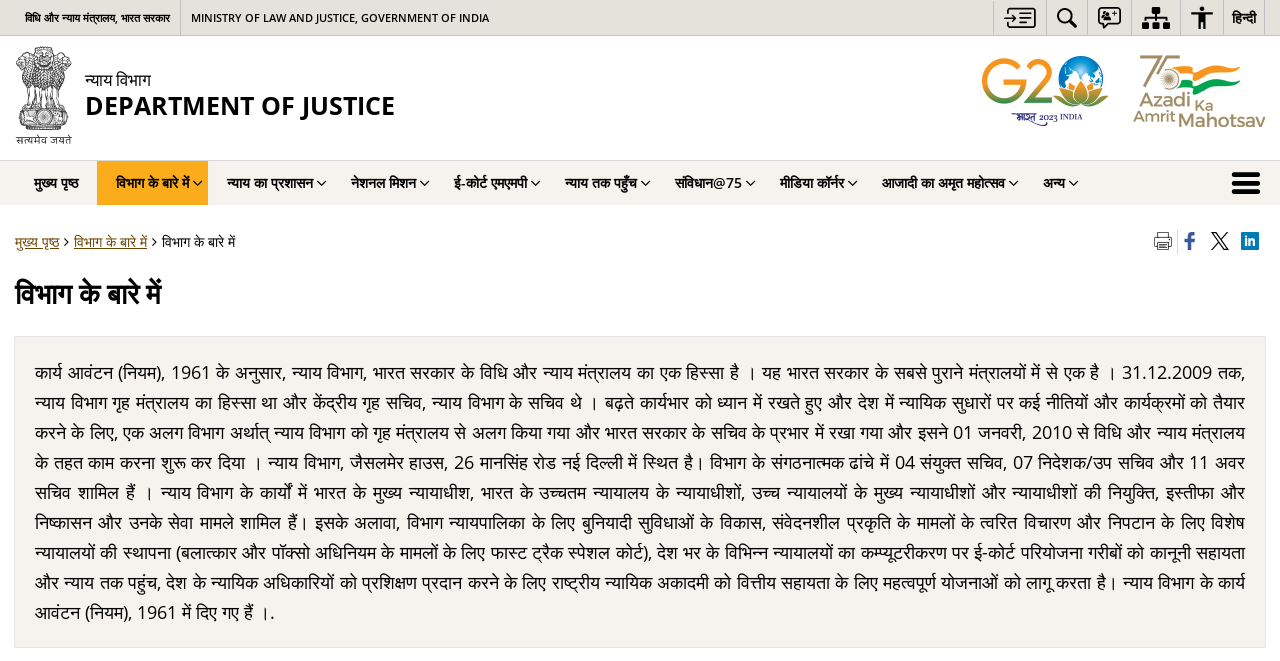

--- FILE ---
content_type: text/html; charset=UTF-8
request_url: https://doj.gov.in/hi/%E0%A4%B5%E0%A4%BF%E0%A4%AD%E0%A4%BE%E0%A4%97-%E0%A4%95%E0%A5%87-%E0%A4%AC%E0%A4%BE%E0%A4%B0%E0%A5%87-%E0%A4%AE%E0%A5%87%E0%A4%82/
body_size: 29753
content:
<!DOCTYPE html>
<html lang="hi-IN">
<head>
    <meta charset="UTF-8" />
    <meta http-equiv="X-UA-Compatible" content="IE=edge">
    <meta name="viewport" content="width=device-width, initial-scale=1">
    <meta name="title" content="विभाग के बारे में | Department of Justice | भारत">
    <meta name="lang" content="hi">
    <title>विभाग के बारे में | Department of Justice | भारत</title>
    <link rel="profile" href="http://gmpg.org/xfn/11" />
    <link rel="pingback" href="https://doj.gov.in/xmlrpc.php" />
    <link rel="stylesheet" href="https://doj.gov.in/wp-content/themes/sdo-theme/css/print.css" type="text/css" media="print">
    <meta name='robots' content='max-image-preview:large' />
<meta name="keywords" content="विभाग, के, बारे, में, विभाग के बारे में" />
<link rel="alternate" title="oEmbed (JSON)" type="application/json+oembed" href="https://doj.gov.in/wp-json/oembed/1.0/embed?url=https%3A%2F%2Fdoj.gov.in%2Fhi%2F%25e0%25a4%25b5%25e0%25a4%25bf%25e0%25a4%25ad%25e0%25a4%25be%25e0%25a4%2597-%25e0%25a4%2595%25e0%25a5%2587-%25e0%25a4%25ac%25e0%25a4%25be%25e0%25a4%25b0%25e0%25a5%2587-%25e0%25a4%25ae%25e0%25a5%2587%25e0%25a4%2582%2F" />
<link rel="alternate" title="oEmbed (XML)" type="text/xml+oembed" href="https://doj.gov.in/wp-json/oembed/1.0/embed?url=https%3A%2F%2Fdoj.gov.in%2Fhi%2F%25e0%25a4%25b5%25e0%25a4%25bf%25e0%25a4%25ad%25e0%25a4%25be%25e0%25a4%2597-%25e0%25a4%2595%25e0%25a5%2587-%25e0%25a4%25ac%25e0%25a4%25be%25e0%25a4%25b0%25e0%25a5%2587-%25e0%25a4%25ae%25e0%25a5%2587%25e0%25a4%2582%2F&#038;format=xml" />
<style id='wp-block-library-inline-css' type='text/css'>
:root{--wp-block-synced-color:#7a00df;--wp-block-synced-color--rgb:122,0,223;--wp-bound-block-color:var(--wp-block-synced-color);--wp-editor-canvas-background:#ddd;--wp-admin-theme-color:#007cba;--wp-admin-theme-color--rgb:0,124,186;--wp-admin-theme-color-darker-10:#006ba1;--wp-admin-theme-color-darker-10--rgb:0,107,160.5;--wp-admin-theme-color-darker-20:#005a87;--wp-admin-theme-color-darker-20--rgb:0,90,135;--wp-admin-border-width-focus:2px}@media (min-resolution:192dpi){:root{--wp-admin-border-width-focus:1.5px}}.wp-element-button{cursor:pointer}:root .has-very-light-gray-background-color{background-color:#eee}:root .has-very-dark-gray-background-color{background-color:#313131}:root .has-very-light-gray-color{color:#eee}:root .has-very-dark-gray-color{color:#313131}:root .has-vivid-green-cyan-to-vivid-cyan-blue-gradient-background{background:linear-gradient(135deg,#00d084,#0693e3)}:root .has-purple-crush-gradient-background{background:linear-gradient(135deg,#34e2e4,#4721fb 50%,#ab1dfe)}:root .has-hazy-dawn-gradient-background{background:linear-gradient(135deg,#faaca8,#dad0ec)}:root .has-subdued-olive-gradient-background{background:linear-gradient(135deg,#fafae1,#67a671)}:root .has-atomic-cream-gradient-background{background:linear-gradient(135deg,#fdd79a,#004a59)}:root .has-nightshade-gradient-background{background:linear-gradient(135deg,#330968,#31cdcf)}:root .has-midnight-gradient-background{background:linear-gradient(135deg,#020381,#2874fc)}:root{--wp--preset--font-size--normal:16px;--wp--preset--font-size--huge:42px}.has-regular-font-size{font-size:1em}.has-larger-font-size{font-size:2.625em}.has-normal-font-size{font-size:var(--wp--preset--font-size--normal)}.has-huge-font-size{font-size:var(--wp--preset--font-size--huge)}.has-text-align-center{text-align:center}.has-text-align-left{text-align:left}.has-text-align-right{text-align:right}.has-fit-text{white-space:nowrap!important}#end-resizable-editor-section{display:none}.aligncenter{clear:both}.items-justified-left{justify-content:flex-start}.items-justified-center{justify-content:center}.items-justified-right{justify-content:flex-end}.items-justified-space-between{justify-content:space-between}.screen-reader-text{border:0;clip-path:inset(50%);height:1px;margin:-1px;overflow:hidden;padding:0;position:absolute;width:1px;word-wrap:normal!important}.screen-reader-text:focus{background-color:#ddd;clip-path:none;color:#444;display:block;font-size:1em;height:auto;left:5px;line-height:normal;padding:15px 23px 14px;text-decoration:none;top:5px;width:auto;z-index:100000}html :where(.has-border-color){border-style:solid}html :where([style*=border-top-color]){border-top-style:solid}html :where([style*=border-right-color]){border-right-style:solid}html :where([style*=border-bottom-color]){border-bottom-style:solid}html :where([style*=border-left-color]){border-left-style:solid}html :where([style*=border-width]){border-style:solid}html :where([style*=border-top-width]){border-top-style:solid}html :where([style*=border-right-width]){border-right-style:solid}html :where([style*=border-bottom-width]){border-bottom-style:solid}html :where([style*=border-left-width]){border-left-style:solid}html :where(img[class*=wp-image-]){height:auto;max-width:100%}:where(figure){margin:0 0 1em}html :where(.is-position-sticky){--wp-admin--admin-bar--position-offset:var(--wp-admin--admin-bar--height,0px)}@media screen and (max-width:600px){html :where(.is-position-sticky){--wp-admin--admin-bar--position-offset:0px}}

/*# sourceURL=wp-block-library-inline-css */
</style><style id='global-styles-inline-css' type='text/css'>
:root{--wp--preset--aspect-ratio--square: 1;--wp--preset--aspect-ratio--4-3: 4/3;--wp--preset--aspect-ratio--3-4: 3/4;--wp--preset--aspect-ratio--3-2: 3/2;--wp--preset--aspect-ratio--2-3: 2/3;--wp--preset--aspect-ratio--16-9: 16/9;--wp--preset--aspect-ratio--9-16: 9/16;--wp--preset--color--black: #000000;--wp--preset--color--cyan-bluish-gray: #abb8c3;--wp--preset--color--white: #ffffff;--wp--preset--color--pale-pink: #f78da7;--wp--preset--color--vivid-red: #cf2e2e;--wp--preset--color--luminous-vivid-orange: #ff6900;--wp--preset--color--luminous-vivid-amber: #fcb900;--wp--preset--color--light-green-cyan: #7bdcb5;--wp--preset--color--vivid-green-cyan: #00d084;--wp--preset--color--pale-cyan-blue: #8ed1fc;--wp--preset--color--vivid-cyan-blue: #0693e3;--wp--preset--color--vivid-purple: #9b51e0;--wp--preset--gradient--vivid-cyan-blue-to-vivid-purple: linear-gradient(135deg,rgb(6,147,227) 0%,rgb(155,81,224) 100%);--wp--preset--gradient--light-green-cyan-to-vivid-green-cyan: linear-gradient(135deg,rgb(122,220,180) 0%,rgb(0,208,130) 100%);--wp--preset--gradient--luminous-vivid-amber-to-luminous-vivid-orange: linear-gradient(135deg,rgb(252,185,0) 0%,rgb(255,105,0) 100%);--wp--preset--gradient--luminous-vivid-orange-to-vivid-red: linear-gradient(135deg,rgb(255,105,0) 0%,rgb(207,46,46) 100%);--wp--preset--gradient--very-light-gray-to-cyan-bluish-gray: linear-gradient(135deg,rgb(238,238,238) 0%,rgb(169,184,195) 100%);--wp--preset--gradient--cool-to-warm-spectrum: linear-gradient(135deg,rgb(74,234,220) 0%,rgb(151,120,209) 20%,rgb(207,42,186) 40%,rgb(238,44,130) 60%,rgb(251,105,98) 80%,rgb(254,248,76) 100%);--wp--preset--gradient--blush-light-purple: linear-gradient(135deg,rgb(255,206,236) 0%,rgb(152,150,240) 100%);--wp--preset--gradient--blush-bordeaux: linear-gradient(135deg,rgb(254,205,165) 0%,rgb(254,45,45) 50%,rgb(107,0,62) 100%);--wp--preset--gradient--luminous-dusk: linear-gradient(135deg,rgb(255,203,112) 0%,rgb(199,81,192) 50%,rgb(65,88,208) 100%);--wp--preset--gradient--pale-ocean: linear-gradient(135deg,rgb(255,245,203) 0%,rgb(182,227,212) 50%,rgb(51,167,181) 100%);--wp--preset--gradient--electric-grass: linear-gradient(135deg,rgb(202,248,128) 0%,rgb(113,206,126) 100%);--wp--preset--gradient--midnight: linear-gradient(135deg,rgb(2,3,129) 0%,rgb(40,116,252) 100%);--wp--preset--font-size--small: 13px;--wp--preset--font-size--medium: 20px;--wp--preset--font-size--large: 36px;--wp--preset--font-size--x-large: 42px;--wp--preset--spacing--20: 0.44rem;--wp--preset--spacing--30: 0.67rem;--wp--preset--spacing--40: 1rem;--wp--preset--spacing--50: 1.5rem;--wp--preset--spacing--60: 2.25rem;--wp--preset--spacing--70: 3.38rem;--wp--preset--spacing--80: 5.06rem;--wp--preset--shadow--natural: 6px 6px 9px rgba(0, 0, 0, 0.2);--wp--preset--shadow--deep: 12px 12px 50px rgba(0, 0, 0, 0.4);--wp--preset--shadow--sharp: 6px 6px 0px rgba(0, 0, 0, 0.2);--wp--preset--shadow--outlined: 6px 6px 0px -3px rgb(255, 255, 255), 6px 6px rgb(0, 0, 0);--wp--preset--shadow--crisp: 6px 6px 0px rgb(0, 0, 0);}:where(.is-layout-flex){gap: 0.5em;}:where(.is-layout-grid){gap: 0.5em;}body .is-layout-flex{display: flex;}.is-layout-flex{flex-wrap: wrap;align-items: center;}.is-layout-flex > :is(*, div){margin: 0;}body .is-layout-grid{display: grid;}.is-layout-grid > :is(*, div){margin: 0;}:where(.wp-block-columns.is-layout-flex){gap: 2em;}:where(.wp-block-columns.is-layout-grid){gap: 2em;}:where(.wp-block-post-template.is-layout-flex){gap: 1.25em;}:where(.wp-block-post-template.is-layout-grid){gap: 1.25em;}.has-black-color{color: var(--wp--preset--color--black) !important;}.has-cyan-bluish-gray-color{color: var(--wp--preset--color--cyan-bluish-gray) !important;}.has-white-color{color: var(--wp--preset--color--white) !important;}.has-pale-pink-color{color: var(--wp--preset--color--pale-pink) !important;}.has-vivid-red-color{color: var(--wp--preset--color--vivid-red) !important;}.has-luminous-vivid-orange-color{color: var(--wp--preset--color--luminous-vivid-orange) !important;}.has-luminous-vivid-amber-color{color: var(--wp--preset--color--luminous-vivid-amber) !important;}.has-light-green-cyan-color{color: var(--wp--preset--color--light-green-cyan) !important;}.has-vivid-green-cyan-color{color: var(--wp--preset--color--vivid-green-cyan) !important;}.has-pale-cyan-blue-color{color: var(--wp--preset--color--pale-cyan-blue) !important;}.has-vivid-cyan-blue-color{color: var(--wp--preset--color--vivid-cyan-blue) !important;}.has-vivid-purple-color{color: var(--wp--preset--color--vivid-purple) !important;}.has-black-background-color{background-color: var(--wp--preset--color--black) !important;}.has-cyan-bluish-gray-background-color{background-color: var(--wp--preset--color--cyan-bluish-gray) !important;}.has-white-background-color{background-color: var(--wp--preset--color--white) !important;}.has-pale-pink-background-color{background-color: var(--wp--preset--color--pale-pink) !important;}.has-vivid-red-background-color{background-color: var(--wp--preset--color--vivid-red) !important;}.has-luminous-vivid-orange-background-color{background-color: var(--wp--preset--color--luminous-vivid-orange) !important;}.has-luminous-vivid-amber-background-color{background-color: var(--wp--preset--color--luminous-vivid-amber) !important;}.has-light-green-cyan-background-color{background-color: var(--wp--preset--color--light-green-cyan) !important;}.has-vivid-green-cyan-background-color{background-color: var(--wp--preset--color--vivid-green-cyan) !important;}.has-pale-cyan-blue-background-color{background-color: var(--wp--preset--color--pale-cyan-blue) !important;}.has-vivid-cyan-blue-background-color{background-color: var(--wp--preset--color--vivid-cyan-blue) !important;}.has-vivid-purple-background-color{background-color: var(--wp--preset--color--vivid-purple) !important;}.has-black-border-color{border-color: var(--wp--preset--color--black) !important;}.has-cyan-bluish-gray-border-color{border-color: var(--wp--preset--color--cyan-bluish-gray) !important;}.has-white-border-color{border-color: var(--wp--preset--color--white) !important;}.has-pale-pink-border-color{border-color: var(--wp--preset--color--pale-pink) !important;}.has-vivid-red-border-color{border-color: var(--wp--preset--color--vivid-red) !important;}.has-luminous-vivid-orange-border-color{border-color: var(--wp--preset--color--luminous-vivid-orange) !important;}.has-luminous-vivid-amber-border-color{border-color: var(--wp--preset--color--luminous-vivid-amber) !important;}.has-light-green-cyan-border-color{border-color: var(--wp--preset--color--light-green-cyan) !important;}.has-vivid-green-cyan-border-color{border-color: var(--wp--preset--color--vivid-green-cyan) !important;}.has-pale-cyan-blue-border-color{border-color: var(--wp--preset--color--pale-cyan-blue) !important;}.has-vivid-cyan-blue-border-color{border-color: var(--wp--preset--color--vivid-cyan-blue) !important;}.has-vivid-purple-border-color{border-color: var(--wp--preset--color--vivid-purple) !important;}.has-vivid-cyan-blue-to-vivid-purple-gradient-background{background: var(--wp--preset--gradient--vivid-cyan-blue-to-vivid-purple) !important;}.has-light-green-cyan-to-vivid-green-cyan-gradient-background{background: var(--wp--preset--gradient--light-green-cyan-to-vivid-green-cyan) !important;}.has-luminous-vivid-amber-to-luminous-vivid-orange-gradient-background{background: var(--wp--preset--gradient--luminous-vivid-amber-to-luminous-vivid-orange) !important;}.has-luminous-vivid-orange-to-vivid-red-gradient-background{background: var(--wp--preset--gradient--luminous-vivid-orange-to-vivid-red) !important;}.has-very-light-gray-to-cyan-bluish-gray-gradient-background{background: var(--wp--preset--gradient--very-light-gray-to-cyan-bluish-gray) !important;}.has-cool-to-warm-spectrum-gradient-background{background: var(--wp--preset--gradient--cool-to-warm-spectrum) !important;}.has-blush-light-purple-gradient-background{background: var(--wp--preset--gradient--blush-light-purple) !important;}.has-blush-bordeaux-gradient-background{background: var(--wp--preset--gradient--blush-bordeaux) !important;}.has-luminous-dusk-gradient-background{background: var(--wp--preset--gradient--luminous-dusk) !important;}.has-pale-ocean-gradient-background{background: var(--wp--preset--gradient--pale-ocean) !important;}.has-electric-grass-gradient-background{background: var(--wp--preset--gradient--electric-grass) !important;}.has-midnight-gradient-background{background: var(--wp--preset--gradient--midnight) !important;}.has-small-font-size{font-size: var(--wp--preset--font-size--small) !important;}.has-medium-font-size{font-size: var(--wp--preset--font-size--medium) !important;}.has-large-font-size{font-size: var(--wp--preset--font-size--large) !important;}.has-x-large-font-size{font-size: var(--wp--preset--font-size--x-large) !important;}
/*# sourceURL=global-styles-inline-css */
</style>

<style id='classic-theme-styles-inline-css' type='text/css'>
/*! This file is auto-generated */
.wp-block-button__link{color:#fff;background-color:#32373c;border-radius:9999px;box-shadow:none;text-decoration:none;padding:calc(.667em + 2px) calc(1.333em + 2px);font-size:1.125em}.wp-block-file__button{background:#32373c;color:#fff;text-decoration:none}
/*# sourceURL=/wp-includes/css/classic-themes.min.css */
</style>
<link rel='stylesheet' id='extra-feature-css-css' href='https://doj.gov.in/wp-content/mu-plugins/utility/assets/css/extra.features.css' media='all' />
<link rel='stylesheet' id='parichay-login-css-css' href='https://doj.gov.in/wp-content/mu-plugins/parichay-sso//css/login.css' media='all' />
<link rel='stylesheet' id='contact-form-7-css' href='https://doj.gov.in/wp-content/plugins/contact-form-7/includes/css/styles.css' media='all' />
<link rel='stylesheet' id='flipbook-css' href='https://doj.gov.in/wp-content/themes/sdo-theme/flipbook/css/dflip.min.css' media='all' />
<link rel='stylesheet' id='flipbook-themify-css' href='https://doj.gov.in/wp-content/themes/sdo-theme/flipbook/css/themify-icons.min.css' media='all' />
<link rel='stylesheet' id='base-css-css' href='https://doj.gov.in/wp-content/themes/sdo-theme/css/base.css' media='all' />
<link rel='stylesheet' id='jquery-ui-datepicker-css' href='https://doj.gov.in/wp-content/mu-plugins/metaboxes/assets/css/jquery.ui.datepicker.css' media='all' />
<link rel='stylesheet' id='sliderhelper-css-css' href='https://doj.gov.in/wp-content/themes/sdo-theme/css/addons/sliderhelper.css' media='all' />
<link rel='stylesheet' id='main-css-css' href='https://doj.gov.in/wp-content/themes/sdo-theme/style.css' media='all' />
<link rel='stylesheet' id='js_composer_front-css' href='https://doj.gov.in/wp-content/mu-plugins/js_composer/assets/css/js_composer.min.css' media='all' />
<link rel='stylesheet' id='font-awesome-css' href='https://doj.gov.in/wp-content/mu-plugins/accessibility/css/font-awesome.css' media='all' />
<script type="text/javascript" src="https://doj.gov.in/wp-content/themes/sdo-theme/js/jquery.min.js" id="jquery-core-js"></script>
<script type="text/javascript" src="https://doj.gov.in/wp-content/themes/sdo-theme/js/jquery-migrate.min.js" id="jquery-migrate-js"></script>
<script type="text/javascript" src="https://doj.gov.in/wp-content/mu-plugins/accessibility/js/external.js" id="external-link-js"></script>
<script type="text/javascript" id="s3waas-accessibility-js-extra">
/* <![CDATA[ */
var S3WaaSAccessibilityParams = {"blogInfoName":"Department of Justice","defaultLinkAriaLabel":"\u092c\u093e\u0939\u0930\u0940 \u0938\u093e\u0907\u091f \u091c\u094b \u090f\u0915 \u0928\u0908 \u0935\u093f\u0902\u0921\u094b \u092e\u0947\u0902 \u0916\u0941\u0932\u0924\u0940 \u0939\u0948","defaultLinkTitle":"\u092c\u093e\u0939\u0930\u0940 \u0938\u093e\u0907\u091f \u091c\u094b \u090f\u0915 \u0928\u0908 \u0935\u093f\u0902\u0921\u094b \u092e\u0947\u0902 \u0916\u0941\u0932\u0924\u0940 \u0939\u0948","flexNavPrevTitle":"\u092a\u093f\u091b\u0932\u093e","flexNavPlayPauseTitle":"\u092a\u094d\u0932\u0947/\u0920\u0939\u0930\u0947\u0902","flexNavNextTitle":"\u0905\u0917\u0932\u093e","ariaLabelDownload":"\u0921\u093e\u0909\u0928\u0932\u094b\u0921","externalLinkAlertTextBeforeSitename":"You are being redirected to an external website. Please note that","externalLinkAlertTextAfterSitename":"cannot be held responsible for external websites content & privacy policies.","excludeExternalLinks":"","clickToExpand":"Click to expand","clickToCollapse":"Click to collapse","submenu":"submenu","fancyBoxCloseText":"Close"};
//# sourceURL=s3waas-accessibility-js-extra
/* ]]> */
</script>
<script type="text/javascript" src="https://doj.gov.in/wp-content/mu-plugins/accessibility/js/accessibility.js" id="s3waas-accessibility-js"></script>
<script></script><link rel="https://api.w.org/" href="https://doj.gov.in/wp-json/" /><link rel="alternate" title="JSON" type="application/json" href="https://doj.gov.in/wp-json/wp/v2/pages/19905" /><link rel="EditURI" type="application/rsd+xml" title="RSD" href="https://doj.gov.in/xmlrpc.php?rsd" />
<link rel="canonical" href="https://doj.gov.in/hi/%e0%a4%b5%e0%a4%bf%e0%a4%ad%e0%a4%be%e0%a4%97-%e0%a4%95%e0%a5%87-%e0%a4%ac%e0%a4%be%e0%a4%b0%e0%a5%87-%e0%a4%ae%e0%a5%87%e0%a4%82/" />
<link rel='shortlink' href='https://doj.gov.in/?p=19905' />

            <script async  src="https://www.googletagmanager.com/gtag/js?id=G-B2ES66Q14T"></script>
            <script>
                window.dataLayer = window.dataLayer || [];

                function gtag() {
                    dataLayer.push(arguments);
                }

                gtag('js', new Date());
                gtag('set', 'cookie_flags', 'SameSite=Lax;Secure');
                gtag('config', 'G-B2ES66Q14T');
            </script>
                <noscript>
        <style>
            #topBar #accessibility ul li .goiSearch, #topBar1 #accessibility ul li .goiSearch{ visibility: visible;}
            #topBar #accessibility ul li .socialIcons ul, #topBar1 #accessibility ul li .socialIcons ul { background: #fff !important;}
            #topBar #accessibility ul li .goiSearch, #topBar1 #accessibility ul li .goiSearch{ right: 0; left: inherit;}
            .nav li a:focus > ul { left: 0; opacity: 0.99;}
            a:focus, button:focus, .carasoleflex-wrap .flexslider .slides > li a:focus, .flexslider .slides>li a:focus
            { outline: 3px solid #ff8c00 !important;}
            .flexslider .slides>li { display:block !important;}
            .flexslider .slides img { width:auto !important;}
            .nav li.active > a, .nav li > a:hover, .nav li > a:focus, .nav ul li a:hover,
            .nav li:hover > a{ border-top:none; color:#ffffff;}
            .nav li.active > a{ border:0;}
            .nav ul{ opacity:1; left:0; position:static !important; width:auto; border:0;}
            .nav li{ position:static !important; display:block; float:none; border:0 !important;}

            .nav li > a { float: none;  display: block;  background-color: #ff9f08 !important;  color: #ffffff; margin: 0; padding: 0px 15px;
                border-radius: 0; border-bottom: 1px solid #ffffff !important;   position: static !important;  border-top: 0;  font-size: 14px !important;}

            .nav ul.sub-menu li > a{ background-color:#464141 !important; font-size:12px !important; padding:0 25px;}

            .style-1 .menuWrapper, .style-2 .menuWrapper, .style-6 .menuWrapper, .style-5 .menuWrapper{ background:#e1e1e1 !important;}
            .style-1 .nav li > a, .style-1 .nav li > a:hover{background-color: #875506 !important;}
            .style-1 .nav ul.sub-menu li > a, .style-1 .nav ul.sub-menu li > a:hover{ background-color:#3e2908 !important;}

            .style-2 .nav li > a, .style-2 .nav li > a:hover{background-color: #11372a !important;}
            .style-2 .nav ul.sub-menu li > a, .style-2 .nav ul.sub-menu li > a:hover{ background-color:#677314 !important;}

            .style-6 .nav li > a, .style-6 .nav li > a:hover{background-color: #f65a64 !important;}
            .style-6 .nav ul.sub-menu li > a:hover{ background-color:#fff !important;}
            .style-6 .nav ul.sub-menu li > a { background-color:transparent !important; }
            .style-6 .menuWrapper .nav li ul li{ border-bottom:1px solid transparent !important;}
            .style-6 .menuWrapper .nav li a{ border-radius:0 !important; color:#fff !important;}
            .style-6 .menuWrapper .nav li a:hover{ color:#000 !important;}

            .style-5 .nav li > a, .style-5 .nav li > a:hover{background-color: #fd9c29 !important; color:#ffffff !important;}
            .style-5 .nav ul.sub-menu li > a, .style-5 .nav ul.sub-menu li > a:hover{ background-color:#464141 !important; color:#ffffff !important;}
            .style-6 .menuWrapper .nav li ul li a {    margin: 0;    padding: 7px 15px;}

            ul li .socialIcons{ visibility:visible !important;}

        </style>
    </noscript>
    <meta name="generator" content="Powered by WPBakery Page Builder - drag and drop page builder for WordPress."/>
<noscript><style> .wpb_animate_when_almost_visible { opacity: 1; }</style></noscript>    <!--[if lt IE 9]>
        <script src="https://doj.gov.in/wp-content/themes/sdo-theme/js/html5shiv.min.js"></script>
    <![endif]-->
    <script>
        let ajaxurl = ajax_url = ajaxUrl = AJAX_URL = AJAXURL = "https://doj.gov.in/wp-admin/admin-ajax.php";
    </script>
</head>
<body class="wp-singular page-template-default page page-id-19905 wp-theme-sdo-theme lang-hi style-1 home-doj wpb-js-composer js-comp-ver-8.6.1 vc_responsive">
<div aria-live="polite" aria-atomic="true" class="sr-only"><span id="sc-site-notification"></span></div>
<header id="mainHeader">
    <!--topBar start-->
    <div id="topBar">
        <div class="container">
            <div class="row">
                <div class="col-xs-12">
                    <div class="push-right topbaright d-flex align-items-center">
                           <a  href="#SkipContent" class="skipContent skip-cont-btn pd-right10 pd-top5 pd-left10" aria-label="मुख्य पृष्ठ पर जाएं">
        <svg width="32" height="24" viewBox="0 0 40 27" fill="none" xmlns="http://www.w3.org/2000/svg">
            <path
                d="M35.7451 0.628906C35.9372 0.628906 36.1614 0.628619 36.3535 0.661133C36.6739 0.693692 36.9949 0.75941 37.2832 0.889648C37.9558 1.15014 38.5006 1.57357 38.917 2.12695C39.2052 2.48504 39.4295 2.90824 39.5576 3.39648C39.6216 3.62421 39.6857 3.81945 39.7178 4.01465V22.7041C39.6537 22.8994 39.6216 23.0948 39.5576 23.29C39.4295 23.7459 39.2053 24.2024 38.917 24.5605C38.5006 25.1139 37.9238 25.5374 37.2832 25.7979C36.9949 25.8955 36.6739 25.9928 36.3535 26.0254C36.1614 26.0579 35.9373 26.0576 35.7451 26.0576H7.80762C5.50113 26.0574 3.83496 24.3646 3.83496 22.0205V19.1875C3.83508 18.6341 4.12402 18.2113 4.60449 18.0811C5.30927 17.8858 5.91797 18.4068 5.91797 19.2207V22.0205C5.91797 23.1925 6.62249 23.9412 7.80762 23.9414H35.6807C36.5135 23.9414 37.155 23.5186 37.4434 22.835C37.5074 22.6071 37.5712 22.3463 37.5713 22.0859V4.60156C37.5713 4.30867 37.5394 4.08034 37.4434 3.85254C37.1871 3.16879 36.5457 2.74512 35.6807 2.74512H7.80762C6.6546 2.7453 5.91808 3.46163 5.91797 4.66602V7.4668C5.91777 8.28044 5.30908 8.80153 4.60449 8.60645C4.12394 8.47621 3.83498 8.05251 3.83496 7.49902V4.66602C3.83509 2.32202 5.50122 0.629121 7.80762 0.628906H35.7451ZM27.6074 17.8203C28.2801 17.8203 28.7606 18.276 28.7607 18.8945C28.7607 19.5457 28.3122 19.9697 27.6074 19.9697H20.0781C19.5338 19.9695 19.0857 19.546 19.0215 19.0254C18.9894 18.4719 19.3419 17.9828 19.8545 17.8525C19.9506 17.8201 20.0788 17.8203 20.1748 17.8203H27.6074ZM10.6592 9.32227C10.7233 9.32227 10.7877 9.35449 10.8838 9.35449C11.108 9.38706 11.2684 9.51727 11.3965 9.64746C11.5246 9.7777 11.6843 9.90882 11.8125 10.0391C11.8766 10.1367 11.9733 10.2344 12.0693 10.332C12.1652 10.4294 12.2293 10.4944 12.3252 10.5918C12.5815 10.8523 12.8064 11.081 13.0947 11.374L13.1582 11.4385C13.4786 11.7315 13.7675 12.0576 14.0879 12.3506C14.1518 12.4156 14.2154 12.4809 14.2793 12.5459C14.3434 12.6436 14.44 12.709 14.5361 12.8066C14.7282 13.0018 14.9202 13.1971 15.1123 13.4248C15.1764 13.5225 15.1769 13.6204 15.209 13.6855V13.75C15.209 13.7825 15.2412 13.7829 15.2412 13.8154V14.0107C15.2114 14.0107 15.2091 14.039 15.209 14.043C15.1769 14.2383 15.0803 14.4342 14.9521 14.5645C14.6639 14.8574 14.4074 15.1182 14.1191 15.4111L13.5752 15.9648C13.2869 16.2579 12.9983 16.5507 12.71 16.8438C12.5498 17.0065 12.3896 17.1693 12.2295 17.332C11.9732 17.5925 11.7163 17.8528 11.46 18.1133L11.4287 18.1455C11.3006 18.2757 11.1717 18.4066 10.9795 18.4717H10.9482C10.9481 18.5022 10.9193 18.5038 10.916 18.5039L10.8838 18.5371H10.499V18.5039C10.4673 18.5038 10.4671 18.4719 10.4355 18.4717C10.4039 18.4396 10.3719 18.4385 10.3711 18.4385C10.1149 18.3733 9.98673 18.1784 9.89062 18.0156C9.76253 17.7553 9.73045 17.495 9.8584 17.2021C9.89044 17.0719 9.98671 16.9733 10.0508 16.9082L10.083 16.876C10.147 16.8109 10.2114 16.7457 10.2754 16.6807C10.3072 16.6484 10.3069 16.6477 10.3389 16.6152C10.4349 16.5176 10.5309 16.4199 10.627 16.3223L10.6592 16.29C10.6911 16.2576 10.7549 16.1929 10.7871 16.1602L11.2363 15.7041C11.2683 15.6716 11.3001 15.6389 11.332 15.6064C11.3961 15.5414 11.4604 15.4762 11.5244 15.4111C11.5565 15.3786 11.6203 15.3128 11.6523 15.2803C11.6843 15.2478 11.7482 15.183 11.7803 15.1504C11.8443 15.0853 11.9086 15.0201 11.9727 14.9551C12.0047 14.9225 12.0373 14.89 12.0693 14.8574H0.887695C0.727657 14.8574 0.567768 14.8573 0.47168 14.7598C0.279453 14.597 0.118763 14.434 0.0546875 14.2061C-0.0733002 13.8481 0.0227193 13.4899 0.342773 13.2295C0.502962 13.0667 0.695846 13.002 0.952148 13.002H12.0693C12.0373 12.9694 11.9735 12.9037 11.9414 12.8711C11.8774 12.806 11.7809 12.7087 11.7168 12.6436C11.6207 12.5459 11.5561 12.4805 11.46 12.3828C11.364 12.2853 11.3001 12.2197 11.2041 12.1221C11.1081 12.057 11.0442 11.992 10.9482 11.8945C10.8842 11.8294 10.8512 11.7966 10.7871 11.7314C10.755 11.6988 10.6911 11.634 10.6592 11.6016C10.4029 11.3411 10.243 11.1452 10.0508 10.9824C9.79471 10.7221 9.69856 10.4621 9.73047 10.1367C9.76251 9.87624 9.89078 9.68038 10.083 9.51758C10.2431 9.38749 10.4351 9.32231 10.6592 9.32227ZM33.2783 12.1875C34.0471 12.1876 34.5272 12.8062 34.335 13.5225C34.2068 13.9457 33.9184 14.2064 33.502 14.2715C33.3739 14.3039 33.2139 14.3037 33.0859 14.3037H20.335C20.2068 14.3037 20.0783 14.304 19.9502 14.2715C19.3736 14.1738 18.9896 13.7175 19.0537 13.1641C19.0859 12.6108 19.5017 12.1877 20.0781 12.1875H33.2783ZM33.2783 6.52246C34.0471 6.5226 34.5272 7.14119 34.335 7.85742C34.2068 8.28048 33.9183 8.54135 33.502 8.60645C33.3739 8.63888 33.2139 8.63867 33.0859 8.63867H20.335C20.2068 8.63867 20.0783 8.639 19.9502 8.60645C19.3736 8.50873 18.9896 8.01995 19.0537 7.49902C19.0857 6.94564 19.5016 6.52265 20.0781 6.52246H33.2783Z" />
        </svg>
    </a>
<nav id="accessibility" aria-label="प्राथमिक">
    <div id="fontSizeAnnouncer" class="sr-only"></div>
    <ul id="accessibilityMenu" class="clearfix"
        aria-label="Topbar menu">
        <!-- <li>
            <a role="button" href="#SkipContent" class="skipContent"
                aria-label="मुख्य पृष्ठ पर जाएं">
                <svg width="32" height="24" viewBox="0 0 40 27" fill="none" xmlns="http://www.w3.org/2000/svg">
                    <path
                        d="M35.7451 0.628906C35.9372 0.628906 36.1614 0.628619 36.3535 0.661133C36.6739 0.693692 36.9949 0.75941 37.2832 0.889648C37.9558 1.15014 38.5006 1.57357 38.917 2.12695C39.2052 2.48504 39.4295 2.90824 39.5576 3.39648C39.6216 3.62421 39.6857 3.81945 39.7178 4.01465V22.7041C39.6537 22.8994 39.6216 23.0948 39.5576 23.29C39.4295 23.7459 39.2053 24.2024 38.917 24.5605C38.5006 25.1139 37.9238 25.5374 37.2832 25.7979C36.9949 25.8955 36.6739 25.9928 36.3535 26.0254C36.1614 26.0579 35.9373 26.0576 35.7451 26.0576H7.80762C5.50113 26.0574 3.83496 24.3646 3.83496 22.0205V19.1875C3.83508 18.6341 4.12402 18.2113 4.60449 18.0811C5.30927 17.8858 5.91797 18.4068 5.91797 19.2207V22.0205C5.91797 23.1925 6.62249 23.9412 7.80762 23.9414H35.6807C36.5135 23.9414 37.155 23.5186 37.4434 22.835C37.5074 22.6071 37.5712 22.3463 37.5713 22.0859V4.60156C37.5713 4.30867 37.5394 4.08034 37.4434 3.85254C37.1871 3.16879 36.5457 2.74512 35.6807 2.74512H7.80762C6.6546 2.7453 5.91808 3.46163 5.91797 4.66602V7.4668C5.91777 8.28044 5.30908 8.80153 4.60449 8.60645C4.12394 8.47621 3.83498 8.05251 3.83496 7.49902V4.66602C3.83509 2.32202 5.50122 0.629121 7.80762 0.628906H35.7451ZM27.6074 17.8203C28.2801 17.8203 28.7606 18.276 28.7607 18.8945C28.7607 19.5457 28.3122 19.9697 27.6074 19.9697H20.0781C19.5338 19.9695 19.0857 19.546 19.0215 19.0254C18.9894 18.4719 19.3419 17.9828 19.8545 17.8525C19.9506 17.8201 20.0788 17.8203 20.1748 17.8203H27.6074ZM10.6592 9.32227C10.7233 9.32227 10.7877 9.35449 10.8838 9.35449C11.108 9.38706 11.2684 9.51727 11.3965 9.64746C11.5246 9.7777 11.6843 9.90882 11.8125 10.0391C11.8766 10.1367 11.9733 10.2344 12.0693 10.332C12.1652 10.4294 12.2293 10.4944 12.3252 10.5918C12.5815 10.8523 12.8064 11.081 13.0947 11.374L13.1582 11.4385C13.4786 11.7315 13.7675 12.0576 14.0879 12.3506C14.1518 12.4156 14.2154 12.4809 14.2793 12.5459C14.3434 12.6436 14.44 12.709 14.5361 12.8066C14.7282 13.0018 14.9202 13.1971 15.1123 13.4248C15.1764 13.5225 15.1769 13.6204 15.209 13.6855V13.75C15.209 13.7825 15.2412 13.7829 15.2412 13.8154V14.0107C15.2114 14.0107 15.2091 14.039 15.209 14.043C15.1769 14.2383 15.0803 14.4342 14.9521 14.5645C14.6639 14.8574 14.4074 15.1182 14.1191 15.4111L13.5752 15.9648C13.2869 16.2579 12.9983 16.5507 12.71 16.8438C12.5498 17.0065 12.3896 17.1693 12.2295 17.332C11.9732 17.5925 11.7163 17.8528 11.46 18.1133L11.4287 18.1455C11.3006 18.2757 11.1717 18.4066 10.9795 18.4717H10.9482C10.9481 18.5022 10.9193 18.5038 10.916 18.5039L10.8838 18.5371H10.499V18.5039C10.4673 18.5038 10.4671 18.4719 10.4355 18.4717C10.4039 18.4396 10.3719 18.4385 10.3711 18.4385C10.1149 18.3733 9.98673 18.1784 9.89062 18.0156C9.76253 17.7553 9.73045 17.495 9.8584 17.2021C9.89044 17.0719 9.98671 16.9733 10.0508 16.9082L10.083 16.876C10.147 16.8109 10.2114 16.7457 10.2754 16.6807C10.3072 16.6484 10.3069 16.6477 10.3389 16.6152C10.4349 16.5176 10.5309 16.4199 10.627 16.3223L10.6592 16.29C10.6911 16.2576 10.7549 16.1929 10.7871 16.1602L11.2363 15.7041C11.2683 15.6716 11.3001 15.6389 11.332 15.6064C11.3961 15.5414 11.4604 15.4762 11.5244 15.4111C11.5565 15.3786 11.6203 15.3128 11.6523 15.2803C11.6843 15.2478 11.7482 15.183 11.7803 15.1504C11.8443 15.0853 11.9086 15.0201 11.9727 14.9551C12.0047 14.9225 12.0373 14.89 12.0693 14.8574H0.887695C0.727657 14.8574 0.567768 14.8573 0.47168 14.7598C0.279453 14.597 0.118763 14.434 0.0546875 14.2061C-0.0733002 13.8481 0.0227193 13.4899 0.342773 13.2295C0.502962 13.0667 0.695846 13.002 0.952148 13.002H12.0693C12.0373 12.9694 11.9735 12.9037 11.9414 12.8711C11.8774 12.806 11.7809 12.7087 11.7168 12.6436C11.6207 12.5459 11.5561 12.4805 11.46 12.3828C11.364 12.2853 11.3001 12.2197 11.2041 12.1221C11.1081 12.057 11.0442 11.992 10.9482 11.8945C10.8842 11.8294 10.8512 11.7966 10.7871 11.7314C10.755 11.6988 10.6911 11.634 10.6592 11.6016C10.4029 11.3411 10.243 11.1452 10.0508 10.9824C9.79471 10.7221 9.69856 10.4621 9.73047 10.1367C9.76251 9.87624 9.89078 9.68038 10.083 9.51758C10.2431 9.38749 10.4351 9.32231 10.6592 9.32227ZM33.2783 12.1875C34.0471 12.1876 34.5272 12.8062 34.335 13.5225C34.2068 13.9457 33.9184 14.2064 33.502 14.2715C33.3739 14.3039 33.2139 14.3037 33.0859 14.3037H20.335C20.2068 14.3037 20.0783 14.304 19.9502 14.2715C19.3736 14.1738 18.9896 13.7175 19.0537 13.1641C19.0859 12.6108 19.5017 12.1877 20.0781 12.1875H33.2783ZM33.2783 6.52246C34.0471 6.5226 34.5272 7.14119 34.335 7.85742C34.2068 8.28048 33.9183 8.54135 33.502 8.60645C33.3739 8.63888 33.2139 8.63867 33.0859 8.63867H20.335C20.2068 8.63867 20.0783 8.639 19.9502 8.60645C19.3736 8.50873 18.9896 8.01995 19.0537 7.49902C19.0857 6.94564 19.5016 6.52265 20.0781 6.52246H33.2783Z" />
                </svg>
            </a>
        </li> -->
        <li class="searchbox">
            <a href="javascript:void(0);" tabindex="0" title="Site Search"
                aria-label="Site Search"
                role="button" data-toggle="dropdown" aria-expanded="false">
                <svg width="20" height="20" viewBox="0 0 19 19" fill="none" xmlns="http://www.w3.org/2000/svg">
                    <path
                        d="M4.89648 0.442261C6.22477 -0.036468 7.66305 -0.129147 9.04199 0.176636C10.4208 0.482456 11.6836 1.1733 12.6816 2.16785C13.9109 3.39515 14.6679 5.0133 14.8203 6.73914C14.9727 8.46496 14.51 10.1895 13.5146 11.6112C13.8121 11.6723 14.086 11.8176 14.3018 12.0302L18.5186 16.2245C18.7817 16.5223 18.921 16.9093 18.9082 17.3055C18.8953 17.7016 18.7309 18.078 18.4492 18.3583C18.1674 18.6386 17.7889 18.8016 17.3906 18.8143C16.9923 18.8271 16.604 18.6884 16.3047 18.4266L12.0879 14.2323C11.8739 14.0178 11.7272 13.746 11.666 13.4501C10.5062 14.2526 9.14014 14.7092 7.72852 14.7665C6.31697 14.8238 4.91793 14.48 3.69629 13.7743C2.47461 13.0685 1.48055 12.0301 0.831055 10.7821C0.181702 9.53425 -0.0955811 8.12792 0.0302734 6.72839C0.156225 5.32864 0.680975 3.99322 1.54297 2.87976C2.40495 1.76641 3.56827 0.920971 4.89648 0.442261ZM8.51172 1.98425C7.43661 1.77158 6.3223 1.88146 5.30957 2.29871C4.29688 2.71597 3.4313 3.42244 2.82227 4.32898C2.21321 5.23568 1.8877 6.30197 1.8877 7.39246C1.88772 8.4829 2.21324 9.54926 2.82227 10.4559C3.4313 11.3624 4.29694 12.069 5.30957 12.4862C6.32232 12.9034 7.4366 13.0124 8.51172 12.7997C9.58691 12.587 10.5744 12.062 11.3496 11.2909V11.2899C12.3872 10.2551 12.9697 8.85302 12.9697 7.39148C12.9696 5.9301 12.3871 4.5287 11.3496 3.49402C10.5744 2.72294 9.58692 2.19699 8.51172 1.98425Z" />
                </svg>
            </a>
            <div class="goiSearch search-form-container">
                <form action="https://doj.gov.in/hi/" method="get" role="search">
                    <input  type="search" placeholder=" " autocomplete="off" name="s" id="search"
                        value="" />
                    <label for="search"
                        class="sitesearch">खोजें</label>
                                        <button class="accent-color accent-border-color" type="submit"
                        aria-label="खोजें"><span
                            class="icon-search"></span><span
                            class="hide">खोजें</span></button>
                    
                </form>
            </div>
        </li>
                <li class="social-media">
            <a href="javascript:void(0);" tabindex="0" class="social-group-icon"
                aria-label="Social Media"
                role="button" data-toggle="dropdown" aria-expanded="false">
                <svg width="23" height="22" viewBox="0 0 23 22" fill="none" xmlns="http://www.w3.org/2000/svg">
                    <path
                        d="M19.3096 0C20.2879 0.00121139 21.2262 0.39024 21.918 1.08203C22.6096 1.77386 22.9988 2.71213 23 3.69043V13.8359C22.9989 14.8144 22.6097 15.7525 21.918 16.4443C21.2261 17.1363 20.288 17.5261 19.3096 17.5273H10.4492L6.43262 21.334C6.31765 21.4654 6.16545 21.559 5.99609 21.6016C5.82674 21.6441 5.64785 21.6337 5.48438 21.5723C5.32114 21.5108 5.18038 21.4012 5.08105 21.2578C4.98165 21.1142 4.92867 20.9432 4.92871 20.7686L4.41309 17.5273H3.69043C2.71197 17.5261 1.77385 17.1363 1.08203 16.4443C0.390247 15.7525 0.00105979 14.8144 0 13.8359V3.69043C0.0011763 2.71213 0.390314 1.77386 1.08203 1.08203C1.77383 0.390232 2.71207 0.00121139 3.69043 0H19.3096ZM3.69043 1.7168C3.16761 1.71827 2.6663 1.92691 2.29688 2.29688C1.92771 2.6668 1.72045 3.16781 1.71973 3.69043V13.8359C1.72033 14.3593 1.92785 14.8613 2.29785 15.2314C2.66788 15.6016 3.16999 15.8098 3.69336 15.8105H5.27148C5.49909 15.8105 5.71794 15.9006 5.87891 16.0615C6.03984 16.2225 6.12988 16.4414 6.12988 16.6689L6.41602 19.0576L9.41504 16.1035C9.49564 16.0115 9.59464 15.9372 9.70605 15.8867C9.81764 15.8362 9.93907 15.8104 10.0615 15.8105H19.3096C19.833 15.8098 20.3351 15.6016 20.7051 15.2314C21.0751 14.8613 21.2826 14.3593 21.2832 13.8359V3.69043C21.2825 3.16735 21.0749 2.6659 20.7051 2.2959C20.3351 1.92576 19.833 1.71755 19.3096 1.7168H3.69043ZM10.9736 9.1543C12.1697 9.80535 12.9873 11.1192 12.9873 12.6348C12.987 12.8681 12.9668 13.1012 12.9268 13.3311H5.60938C5.56985 13.1012 5.55009 12.8681 5.5498 12.6348C5.5498 11.1238 6.36261 9.81352 7.55176 9.16016C8.02414 9.58008 8.63333 9.81166 9.26367 9.81055C9.894 9.80946 10.5027 9.57591 10.9736 9.1543ZM5.16797 7.60938C5.58973 7.9831 6.13334 8.18968 6.69629 8.18945C6.76484 8.18945 6.83321 8.18567 6.90039 8.17969C6.97786 8.38479 7.08192 8.57926 7.20898 8.75781C6.71861 9.02276 6.28921 9.3889 5.9502 9.83203C5.61134 10.275 5.37031 10.7849 5.24219 11.3281H3.42871C3.39334 11.123 3.37617 10.9152 3.37598 10.707C3.37598 9.36073 4.10298 8.19193 5.16797 7.60938ZM9.29688 5.26367C10.3869 5.26367 11.2713 6.14727 11.2715 7.2373C11.2715 8.32746 10.387 9.21191 9.29688 9.21191C8.2069 9.2117 7.32324 8.32733 7.32324 7.2373C7.32338 6.1474 8.20699 5.26388 9.29688 5.26367ZM16.5918 3.71875C16.7005 3.71875 16.8056 3.76138 16.8838 3.83691C16.9617 3.91242 17.007 4.01557 17.0107 4.12402V5.81934H18.7051C18.8135 5.82317 18.9168 5.86922 18.9922 5.94727C19.0675 6.02538 19.1094 6.12975 19.1094 6.23828C19.1094 6.34675 19.0675 6.45119 18.9922 6.5293C18.9168 6.60728 18.8135 6.65345 18.7051 6.65723H17.0107V8.34863C17.007 8.45706 16.9617 8.56025 16.8838 8.63574C16.8056 8.71126 16.7005 8.75391 16.5918 8.75391C16.4832 8.75384 16.3789 8.71121 16.3008 8.63574C16.2227 8.56023 16.1766 8.45717 16.1729 8.34863V6.65527H14.4795C14.3709 6.65155 14.268 6.6055 14.1924 6.52734C14.1169 6.44921 14.0742 6.34497 14.0742 6.23633C14.0742 6.12768 14.1169 6.02345 14.1924 5.94531C14.268 5.86716 14.3709 5.8211 14.4795 5.81738H16.1729V4.12402C16.1766 4.01546 16.2227 3.91244 16.3008 3.83691C16.3789 3.76144 16.4832 3.71881 16.5918 3.71875ZM6.64648 4.0625C6.95349 4.05659 7.25712 4.13158 7.52637 4.28027C7.79557 4.42897 8.02141 4.64626 8.18164 4.91016C7.68422 5.14089 7.27503 5.52869 7.01562 6.01465C6.75622 6.50051 6.66019 7.05821 6.74316 7.60352C6.7222 7.60449 6.70163 7.60739 6.68066 7.60742V7.60938C6.37365 7.60938 6.07108 7.52891 5.80469 7.375C5.53845 7.22119 5.31726 6.99924 5.16211 6.73242C5.00691 6.4654 4.92382 6.16195 4.9209 5.85254C4.918 5.5432 4.99542 5.23861 5.14551 4.96875C5.29562 4.69889 5.51298 4.47339 5.77637 4.31445C6.03971 4.15554 6.33961 4.06845 6.64648 4.0625Z" />
                </svg>
            </a>
            <ul class="socialIcons">
                                <li><a href="https://www.facebook.com/MLJ.GovIndia"
                        target="_blank"
                        aria-label="Facebook | External site that opens in a new Tab"><img
                            src="https://doj.gov.in/wp-content/themes/sdo-theme/images/facebook_icon.svg"
                            alt="फेसबुक"></a>
                </li>
                                                <li><a href="https://twitter.com/MLJ_GoI"
                        target="_blank"
                        aria-label="X (formerly Twitter) | External site that opens in a new Tab"><img
                            class="icon-twitter"
                            src="https://doj.gov.in/wp-content/themes/sdo-theme/images/twitter_icon.svg"
                            alt="X"></a></li>
                                                                <li><a href="https://www.instagram.com/mlj_goi/"
                        target="_blank"
                        aria-label="Instagram | External site that opens in a new Tab"><img
                            src="https://doj.gov.in/wp-content/themes/sdo-theme/images/instagram_icon.svg"
                            alt="Instagram"></a>
                </li>
                                                <li><a href="https://www.kooapp.com/profile/mlj_goi"
                        target="_blank"
                        aria-label="KooApp | External site that opens in a new Tab"><img
                            src="https://doj.gov.in/wp-content/themes/sdo-theme/images/Koo_Icon.svg"
                            alt="KooApp"></a></li>
                                                                <li><a href="https://www.youtube.com/channel/UC4dBRceizgOEHuZ4Tv1wpuQ"
                        target="_blank"
                        aria-label="Youtube | External site that opens in a new Tab"><img
                            src="https://doj.gov.in/wp-content/themes/sdo-theme/images/youtube_icon.svg"
                            alt="youtube"></a></li>
                                            </ul>
        </li>
                        <li class="top-sitemap">
            <a href="https://doj.gov.in/hi/साइटमैप/"
                aria-label="साइटमैप">
                <svg width="28" height="22" viewBox="0 0 28 22" fill="none" xmlns="http://www.w3.org/2000/svg">
                    <path
                        d="M22.4004 15.125C21.6304 15.125 21 15.7437 21 16.5V20.625C21 21.3821 21.6295 22 22.4004 22H26.5996C27.3705 22 28 21.3821 28 20.625V16.5C28 15.7429 27.3705 15.125 26.5996 15.125H22.4004ZM11.9004 15.125C11.1304 15.125 10.5 15.7437 10.5 16.5V20.625C10.5 21.3821 11.1295 22 11.9004 22H16.0996C16.8705 22 17.5 21.3821 17.5 20.625V16.5C17.5 15.7429 16.8705 15.125 16.0996 15.125H11.9004ZM1.40039 15.125C0.630391 15.125 0 15.7437 0 16.5V20.625C0 21.3821 0.629516 22 1.40039 22H5.59961C6.37048 22 7 21.3821 7 20.625V16.5C7 15.7429 6.37048 15.125 5.59961 15.125H1.40039ZM11.2002 0C10.4293 0 9.7998 0.617891 9.7998 1.375V5.5C9.7998 6.25711 10.4293 6.875 11.2002 6.875H12.9502V9.625H4.12988C3.20244 9.62506 2.4502 10.3688 2.4502 11.2754V13.75H4.5498V11.6875H12.9502V13.75H15.0498V11.6875H23.4502V13.75H25.5498V11.2754C25.5498 10.3688 24.7954 9.62512 23.8711 9.625H15.0498V6.875H16.7998C17.5707 6.875 18.2002 6.25711 18.2002 5.5V1.375C18.2002 0.617891 17.5698 0 16.7998 0H11.2002Z" />
                </svg>
            </a>
        </li>
                <li>
            <a href="javascript:void(0);" tabindex="0" aria-label="Accessibility Tools"
                class="accessible-icon" role="button" data-toggle="dropdown" aria-expanded="false"><span
                    class="tcon">Accessibility Tools</span>
                <svg width="22" height="23" viewBox="0 0 22 23" fill="none" xmlns="http://www.w3.org/2000/svg">
                    <path
                        d="M21.7598 8.37793H14.5859V22.9131H12.1943V16.2041H9.80371V22.9131H7.41211V8.37793H0.238281V6.1416H21.7598V8.37793ZM10.999 0.550781C12.3142 0.55082 13.3906 1.55719 13.3906 2.78711C13.3906 4.01699 12.3142 5.0234 10.999 5.02344C9.68385 5.02344 8.60746 4.01702 8.60742 2.78711C8.60742 1.55716 9.68382 0.550781 10.999 0.550781Z" />
                </svg>
            </a>
            <div class="accessiblelinks textSizing" role="application">
                <div class="heading5 text-center" role="heading" aria-level="2">
                    Accessibility Tools                </div>
                    <!-- <button onclick="removeBodyClasses()" class="reset-btn"><span class="fa fa-refresh"><span> </button> -->
                <fieldset>
                    <legend>Color Contrast                    </legend>
                    <ul
                        aria-label="Color Contrast controls">
                        <li class="highContrast dark tog-con">
                            <a href="javascript:void(0);" tabindex="0" role="button"
                                aria-label="उच्च कंट्रास्ट">
                                <svg xmlns="http://www.w3.org/2000/svg" height="24px" viewBox="0 -960 960 960"
                                    width="24px">
                                    <path
                                        d="M480-288.46 531.54-340H620v-88.46L671.54-480 620-531.54V-620h-88.46L480-671.54 428.46-620H340v88.46L288.46-480 340-428.46V-340h88.46L480-288.46Zm0-81.54v-220q45.77 0 77.88 32.12Q590-525.77 590-480q0 45.77-32.12 77.88Q525.77-370 480-370ZM172.31-180Q142-180 121-201q-21-21-21-51.31v-455.38Q100-738 121-759q21-21 51.31-21h615.38Q818-780 839-759q21 21 21 51.31v455.38Q860-222 839-201q-21 21-51.31 21H172.31Zm0-60h615.38q4.62 0 8.46-3.85 3.85-3.84 3.85-8.46v-455.38q0-4.62-3.85-8.46-3.84-3.85-8.46-3.85H172.31q-4.62 0-8.46 3.85-3.85 3.84-3.85 8.46v455.38q0 4.62 3.85 8.46 3.84 3.85 8.46 3.85ZM160-240v-480 480Z" />
                                </svg>
                                <div>
                                    उच्च कंट्रास्ट                                </div>
                            </a>
                        </li>
                        <li class="highContrast light">
                            <a class="link-selected" href="javascript:void(0);" role="button" tabindex="0"
                                aria-label="Normal Contrast - Selected">
                                <svg width="24" height="24" viewBox="0 0 24 24" fill="none"
                                    xmlns="http://www.w3.org/2000/svg">
                                    <path
                                        d="M12 16.7885L13.2885 15.5H15.5V13.2885L16.7885 12L15.5 10.7115V8.5H13.2885L12 7.2115L10.7115 8.5H8.5V10.7115L7.2115 12L8.5 13.2885V15.5H10.7115L12 16.7885ZM4.30775 19.5C3.80258 19.5 3.375 19.325 3.025 18.975C2.675 18.625 2.5 18.1974 2.5 17.6923V6.30775C2.5 5.80258 2.675 5.375 3.025 5.025C3.375 4.675 3.80258 4.5 4.30775 4.5H19.6923C20.1974 4.5 20.625 4.675 20.975 5.025C21.325 5.375 21.5 5.80258 21.5 6.30775V17.6923C21.5 18.1974 21.325 18.625 20.975 18.975C20.625 19.325 20.1974 19.5 19.6923 19.5H4.30775ZM4.30775 18H19.6923C19.7693 18 19.8398 17.9679 19.9038 17.9038C19.9679 17.8398 20 17.7693 20 17.6923V6.30775C20 6.23075 19.9679 6.16025 19.9038 6.09625C19.8398 6.03208 19.7693 6 19.6923 6H4.30775C4.23075 6 4.16025 6.03208 4.09625 6.09625C4.03208 6.16025 4 6.23075 4 6.30775V17.6923C4 17.7693 4.03208 17.8398 4.09625 17.9038C4.16025 17.9679 4.23075 18 4.30775 18Z" />
                                    <path
                                        d="M15 12C15 13.6569 13.6569 15 12 15C10.3431 15 9 13.6569 9 12C9 10.3431 10.3431 9 12 9C13.6569 9 15 10.3431 15 12Z"
                                        fill="white" />
                                </svg>
                                <div>
                                    सामान्य कंट्रास्ट                                </div>
                            </a>
                        </li>
                        <li class="highlight-links">
                            <a id="highlightLinks"  href="javascript:void(0);" role="button" tabindex="0"
                                aria-label="Highlight Links">
                                <svg xmlns="http://www.w3.org/2000/svg" height="24px" viewBox="0 -960 960 960"
                                    width="24px">
                                    <path
                                        d="M432.31-298.46H281.54q-75.34 0-128.44-53.1Q100-404.65 100-479.98q0-75.33 53.1-128.44 53.1-53.12 128.44-53.12h150.77v60H281.54q-50.39 0-85.96 35.58Q160-530.38 160-480q0 50.38 35.58 85.96 35.57 35.58 85.96 35.58h150.77v60ZM330-450v-60h300v60H330Zm197.69 151.54v-60h150.77q50.39 0 85.96-35.58Q800-429.62 800-480q0-50.38-35.58-85.96-35.57-35.58-85.96-35.58H527.69v-60h150.77q75.34 0 128.44 53.1Q860-555.35 860-480.02q0 75.33-53.1 128.44-53.1 53.12-128.44 53.12H527.69Z" />
                                </svg>
                                <div>
                                    Highlight Links                                </div>
                            </a>
                        </li>
                        <li>
                            <a id="invert" href="javascript:void(0);" role="button" tabindex="0"
                                aria-label="Invert Color">
                                <svg xmlns="http://www.w3.org/2000/svg" height="24px" viewBox="0 -960 960 960"
                                    width="24px">
                                    <path
                                        d="M480.07-100q-78.84 0-148.21-29.92t-120.68-81.21q-51.31-51.29-81.25-120.63Q100-401.1 100-479.93q0-78.84 29.92-148.21t81.21-120.68q51.29-51.31 120.63-81.25Q401.1-860 479.93-860q78.84 0 148.21 29.92t120.68 81.21q51.31 51.29 81.25 120.63Q860-558.9 860-480.07q0 78.84-29.92 148.21t-81.21 120.68q-51.29 51.31-120.63 81.25Q558.9-100 480.07-100ZM510-161.85q121.31-11.53 205.65-101.42Q800-353.15 800-480t-83.96-216.35q-83.96-89.5-206.04-101.8v636.3Z" />
                                </svg>
                                <div>Invert</div>
                            </a>
                        </li>
                        <li>
                            <a id="saturation" href="javascript:void(0);" role="button" tabindex="0"
                                aria-label="Saturation">
                                <svg xmlns="http://www.w3.org/2000/svg" height="24px" viewBox="0 -960 960 960"
                                    width="24px">
                                    <path
                                        d="M480-140q-124.92 0-212.46-86.35Q180-312.69 180-435.62q0-62.53 23.66-114.69 23.65-52.15 64.19-93.84L480-852.31l212.15 208.16q40.54 41.69 64.19 94.42Q780-497 780-435.62q0 122.93-87.54 209.27Q604.92-140 480-140Zm0-60v-568L310-600q-35 33-52.5 74.69T240-435.62q0 97 70 166.31T480-200Z" />
                                </svg>
                                <div>Saturation                                </div>
                            </a>
                        </li>
                    </ul>
                </fieldset>

                <fieldset>
                    <legend>Text Size</legend>
                    <ul aria-label="Font size controls">
                        <li class="fontSizeEvent">
                            <a id="fontIncrease" data-selected-text="selected" data-event-type="increase"
                                href="javascript:void(0);" role="button" tabindex="0"
                                data-label="फ़ॉन्ट आकार बढ़ाएं"
                                aria-label="फ़ॉन्ट आकार बढ़ाएं">
                                <svg xmlns="http://www.w3.org/2000/svg" height="24px" viewBox="0 -960 960 960"
                                    width="24px">
                                    <path
                                        d="m52.31-210 210.77-540h69.23l210.77 540h-72.16l-54.46-144.15H177.38L122.92-210H52.31Zm146.77-204h195.69l-95.2-252h-4.65l-95.84 252Zm528.61 84v-120h-120v-60h120v-120h60v120h120v60h-120v120h-60Z" />
                                </svg>
                                <div>
                                    फ़ॉन्ट आकार बढ़ाएं                                </div>
                            </a>
                        </li>
                        <li class="fontSizeEvent">
                            <a id="fontDecrease" data-selected-text="selected" data-event-type="decrease"
                                href="javascript:void(0);" role="button" tabindex="0"
                                data-label="फ़ॉन्ट का आकार घटाएं"
                                aria-label="फ़ॉन्ट का आकार घटाएं">
                                <svg xmlns="http://www.w3.org/2000/svg" height="24px" viewBox="0 -960 960 960"
                                    width="24px">
                                    <path
                                        d="m52.31-210 210.77-540h69.23l210.77 540h-72.16l-54.46-144.15H177.38L122.92-210H52.31Zm146.77-204h195.69l-95.08-252h-4.77l-95.84 252Zm408.61-36v-60h300v60h-300Z" />
                                </svg>
                                <div>
                                    फ़ॉन्ट का आकार घटाएं                                </div>
                            </a>
                        </li>
                        <li class="fontSizeEvent">
                            <a data-selected-text="selected" data-event-type="normal"
                                href="javascript:void(0);" role="button" tabindex="0"
                                data-label="सामान्य फ़ॉन्ट"
                                aria-label="सामान्य फ़ॉन्ट">
                                <svg width="24" height="24" viewBox="0 0 24 24" fill="none"
                                    xmlns="http://www.w3.org/2000/svg">
                                    <path
                                        d="M6 18.75L11.2692 5.25H13L18.2693 18.75H16.4653L15.1038 15.1463H9.12675L7.76525 18.75H6ZM9.66925 13.65H14.5615L12.1845 7.35H12.0653L9.66925 13.65Z" />
                                </svg>
                                <div>
                                    सामान्य फ़ॉन्ट                                </div>
                            </a>
                        </li>
                        <li class="">
                            <a id="addletterspacing" data-selected-text="selected"
                                href="javascript:void(0);" role="button" tabindex="0"
                                data-label="Text Spacing"
                                aria-label="Text Spacing">
                                <svg width="24" height="24" viewBox="0 0 24 24" fill="none"
                                    xmlns="http://www.w3.org/2000/svg">
                                    <path
                                        d="M16.5852 5H8.15341C8.06903 5 8 5.06903 8 5.15341V7.60795C8 7.69233 8.06903 7.76136 8.15341 7.76136H9.22727C9.31165 7.76136 9.38068 7.69233 9.38068 7.60795V6.38068H11.6023V13.1193H9.83807C9.75369 13.1193 9.68466 13.1884 9.68466 13.2727V14.3466C9.68466 14.431 9.75369 14.5 9.83807 14.5H14.9006C14.9849 14.5 15.054 14.431 15.054 14.3466V13.2727C15.054 13.1884 14.9849 13.1193 14.9006 13.1193H13.1364V6.38068H15.358V7.60795C15.358 7.69233 15.427 7.76136 15.5114 7.76136H16.5852C16.6696 7.76136 16.7386 7.69233 16.7386 7.60795V5.15341C16.7386 5.06903 16.6696 5 16.5852 5Z" />
                                    <path
                                        d="M16.1648 14.9953V16.2379H8.72444V14.9953C8.72444 14.8802 8.59021 14.815 8.50008 14.886L6.05321 16.819C6.03665 16.8317 6.02324 16.8482 6.01402 16.8669C6.0048 16.8857 6 16.9064 6 16.9273C6 16.9482 6.0048 16.9689 6.01402 16.9876C6.02324 17.0064 6.03665 17.0228 6.05321 17.0356L8.50008 18.9686C8.52055 18.9847 8.54515 18.9947 8.57105 18.9975C8.59695 19.0003 8.6231 18.9957 8.64652 18.9843C8.66994 18.9729 8.68966 18.9551 8.70345 18.933C8.71723 18.9109 8.7245 18.8853 8.72444 18.8593V17.6186H16.1648V18.8612C16.1648 18.9763 16.299 19.0415 16.3891 18.9705L18.8341 17.0376C18.9051 16.9819 18.9051 16.8746 18.8341 16.8209L16.3891 14.8879C16.3689 14.8717 16.3444 14.8615 16.3186 14.8585C16.2928 14.8556 16.2667 14.8599 16.2432 14.8712C16.2198 14.8824 16.2 14.9 16.1861 14.9219C16.1723 14.9439 16.1649 14.9693 16.1648 14.9953Z" />
                                </svg>
                                <div>
                                    Text Spacing                                </div>
                            </a>
                        </li>
                        <li class="">
                            <a id="addlineheight" data-selected-text="selected"
                                href="javascript:void(0);" role="button" tabindex="0"
                                data-label="Line Height"
                                aria-label="Line Height">
                                <svg width="24" height="24" viewBox="0 0 24 24" fill="none"
                                    xmlns="http://www.w3.org/2000/svg">
                                    <path
                                        d="M14.5852 5H4.15341C4.06903 5 4 5.06903 4 5.15341V7.60795C4 7.69233 4.06903 7.76136 4.15341 7.76136H5.22727C5.31165 7.76136 5.38068 7.69233 5.38068 7.60795V6.38068H8.60227V17.1193H6.83807C6.75369 17.1193 6.68466 17.1884 6.68466 17.2727V18.3466C6.68466 18.431 6.75369 18.5 6.83807 18.5H11.9006C11.9849 18.5 12.054 18.431 12.054 18.3466V17.2727C12.054 17.1884 11.9849 17.1193 11.9006 17.1193H10.1364V6.38068H13.358V7.60795C13.358 7.69233 13.427 7.76136 13.5114 7.76136H14.5852C14.6696 7.76136 14.7386 7.69233 14.7386 7.60795V5.15341C14.7386 5.06903 14.6696 5 14.5852 5ZM19.8165 15.4702H18.5739V8.02983H19.8165C19.9315 8.02983 19.9967 7.8956 19.9258 7.80547L17.9928 5.35859C17.98 5.34204 17.9636 5.32863 17.9448 5.31941C17.9261 5.31018 17.9054 5.30539 17.8845 5.30539C17.8636 5.30539 17.8429 5.31018 17.8241 5.31941C17.8053 5.32863 17.7889 5.34204 17.7761 5.35859L15.8432 7.80547C15.8271 7.82594 15.8171 7.85054 15.8143 7.87644C15.8115 7.90234 15.8161 7.92849 15.8275 7.95191C15.8389 7.97532 15.8567 7.99505 15.8788 8.00883C15.9009 8.02262 15.9264 8.02989 15.9525 8.02983H17.1932V15.4702H15.9506C15.8355 15.4702 15.7703 15.6044 15.8413 15.6945L17.7742 18.1395C17.8298 18.2104 17.9372 18.2104 17.9909 18.1395L19.9239 15.6945C19.9401 15.6743 19.9503 15.6498 19.9533 15.624C19.9562 15.5982 19.9518 15.5721 19.9406 15.5486C19.9294 15.5252 19.9118 15.5054 19.8898 15.4915C19.8679 15.4776 19.8425 15.4702 19.8165 15.4702Z" />
                                </svg>
                                <div>
                                    Line Height                                </div>
                            </a>
                        </li>
                    </ul>
                </fieldset>

                                <fieldset>
                    <legend>Other controls                    </legend>
                    <!-- <div class="mr-top15 mr-left7" role="heading" aria-level="3"></div> -->
                    <ul aria-label="Other controls"
                        class="others-cntrsl">
                        <!-- <li>
                            <a data-selected-text="selected"
                                href="https://doj.gov.in/hi/सहायता/" role="button" tabindex="0"
                                data-label="Screen Reader"
                                aria-label="Screen Reader">
                                <svg width="21" height="21" viewBox="0 0 24 24" fill="none"
                                    xmlns="http://www.w3.org/2000/svg">
                                    <path
                                        d="M11.1973 0.140137C11.3863 -0.0116447 11.6461 -0.0430314 11.8662 0.0600586C12.0896 0.164819 12.2323 0.389477 12.2324 0.63623V20.3638C12.2324 20.6105 12.0896 20.8352 11.8662 20.9399C11.6427 21.0446 11.3782 21.011 11.1885 20.853L4.79004 15.52H2.82812C1.27839 15.5199 0.0195706 14.2732 0 12.728V8.30811C1.94537e-05 6.74616 1.2662 5.48008 2.82812 5.47998H4.79004L11.1885 0.147949L11.1973 0.140137ZM5.42773 6.60498C5.31345 6.70022 5.16927 6.75237 5.02051 6.75244H2.82812C1.96912 6.75254 1.27248 7.44908 1.27246 8.30811V12.7124C1.28341 13.562 1.97593 14.2475 2.82812 14.2476H5.03418C5.17808 14.2507 5.31695 14.3027 5.42773 14.395L10.96 19.0054V1.99463L5.42773 6.60498ZM17.7217 3.47412C17.9663 3.22956 18.3611 3.22544 18.6104 3.4624L18.6221 3.47412L18.6641 3.51709C20.4537 5.34372 21 8.26774 21 10.5005C20.9999 12.7507 20.4453 15.7025 18.6221 17.5259C18.3736 17.7744 17.9702 17.7744 17.7217 17.5259C17.4732 17.2774 17.4732 16.874 17.7217 16.6255C19.1858 15.1612 19.7275 12.6338 19.7275 10.5005C19.7275 8.38367 19.1945 5.87802 17.7559 4.40869L17.71 4.36279C17.473 4.11348 17.477 3.71876 17.7217 3.47412ZM14.4336 6.76221C14.6782 6.51758 15.073 6.51351 15.3223 6.75049L15.3662 6.79443C16.0409 7.48997 16.6162 8.74804 16.6162 10.5005C16.6161 12.2804 16.0223 13.5494 15.334 14.2378L15.3223 14.2495C15.073 14.4865 14.6782 14.4824 14.4336 14.2378C14.1854 13.9894 14.1855 13.5869 14.4336 13.3384L14.4531 13.3188C14.857 12.9019 15.3436 11.9842 15.3438 10.5005C15.3437 9.01648 14.857 8.09816 14.4531 7.68115L14.4336 7.6626L14.4229 7.65088C14.1859 7.40161 14.1891 7.00685 14.4336 6.76221Z" />
                                </svg>
                                <div>
                                    Screen Reader                                </div>
                            </a>
                        </li> -->

                         <li>
                            <a id="hideimage" data-selected-text="selected"
                                href="https://doj.gov.in/hi/सहायता/" role="button" tabindex="0"
                                data-label="Hide Images"
                                aria-label="Hide Images">
                                <svg xmlns="http://www.w3.org/2000/svg" height="24px" viewBox="0 -960 960 960"
                                    width="24px">
                                    <path
                                        d="m820-254-60-60v-433.69q0-4.62-3.85-8.46-3.84-3.85-8.46-3.85H314l-60-60h493.69Q778-820 799-799q21 21 21 51.31V-254ZM805.85-69.85 735.69-140H212.31Q182-140 161-161q-21-21-21-51.31v-523.38l-70.15-70.16L112-848l736 736-42.15 42.15ZM270-290l99.23-131.54 80 102.31L496.08-379 200-675.08v462.77q0 4.62 3.85 8.46 3.84 3.85 8.46 3.85h462.77l-90-90H270Zm267-247Zm-99.15 99.15Z" />
                                </svg>
                                <div>
                                    Hide Images                                </div>
                            </a>
                        </li>
                         <li class="defaultcursor">
                            <a id="big_cursor" tabindex="0" data-label="Big Cursor" aria-label="Big Cursor" role="button" tabindex="0">
                                <svg xmlns="http://www.w3.org/2000/svg" height="24px" viewBox="0 -960 960 960" width="24px" fill="#5f6368"><path d="M80-490v-60h120v60H80Zm129.08 224.31-42.16-43.39 84-84 43.39 42.16-85.23 85.23Zm41.84-381.23-84-84 42.16-43.39 85.23 85.23-43.39 42.16ZM699.23-190 515.38-373.85l-43.84 133.08-103.85-344.61 346.15 103.84L582-434.92l181.07 181.07L699.23-190ZM402.31-720v-120h60v120h-60Zm211.38 73.08-43.38-42.16 85.23-85.23 42.15 42.16-84 85.23Z"/></svg>
                                <span>Big Cursor</span>
                            </a>
                        </li>
                                            </ul>
                </fieldset>
                            </div>
        </li>
                <li class="languageCont"
            aria-label="भाषा परिवर्तित करें">
            <a href="javascript:void(0);" tabindex="0" class="language link-selected"
                aria-label="हिन्दी - Selected"
                title="हिन्दी - Selected"
                role="button" data-toggle="dropdown"
                aria-expanded="false">हिन्दी</a>
            <ul class="socialIcons">
                                <li class="lang-item lang-item-3 lang-item-en lang-item-first mFocus"><a lang="en"
                        hreflang="en-US" href="https://doj.gov.in/about-department/"
                        aria-label="English"
                        title="English">English</a>
                </li>
                            </ul>
        </li>
            </ul>
</nav>

<!-- <script>
function removeBodyClasses() {
  document.body.classList.remove("contrast", "highlightLinks", "invert", "saturation", "addlineheight", "addletterspacing", "hideimage");

}
</script> -->                    </div>
                    <div class="push-left topbarleft">
                        <div class="govBranding">
    <ul>
        <li>
            <a lang="hi" href="https://lawmin.gov.in/" >
                विधि और न्याय मंत्रालय, भारत सरकार                 </a></li>
        <li>
            <a lang="en" href="https://lawmin.gov.in">
                Ministry of Law and Justice, Government of India            </a>
        </li>
    </ul>
</div>                     </div>
                </div>
            </div>
        </div>
    </div>
    <!--topBar end-->
    <!--header middle start-->
        <div class="header-wrapper ">
        <div class="container">
            <div class="row">
                <div class="col-lg-8 col-md-8 col-sm-7 col-xs-7">
                    <div class="logo">
    <a href="https://doj.gov.in/hi/" title="Go to home" class="site_logo" rel="home">
                    <img id="logo" class="emblem" src="https://doj.gov.in/wp-content/themes/sdo-theme/images/emblem.svg" alt="State Emblem of India">
        
        <div class="logo_text">
            <strong lang="hi">
                न्याय विभाग            </strong>
                            <span class="site_name_english">DEPARTMENT OF JUSTICE</span>
                                </div>
    </a>
</div>                </div>
                <div class="col-lg-4 col-md-4 col-sm-5 col-xs-5">
                    <ul class="header-right hidden-xs push-right">
            <li><a href="https://www.g20.org/en/" target="_blank">
            <img class="sw-logo" src="https://cdnbbsr.s3waas.gov.in/s35d6646aad9bcc0be55b2c82f69750387/uploads/2022/11/2022112837.png"
                alt="g20-logo">
        </a></li>
            <li><a href="https://amritmahotsav.nic.in/" target="_blank">
            <img class="sw-logo" src="https://cdnbbsr.s3waas.gov.in/s35d6646aad9bcc0be55b2c82f69750387/uploads/2021/08/2021081941.png"
                alt="Azadi ka Amrit Mahotsav">
        </a></li>
    </ul>                    <a class="menuToggle" href="javascript:void(0);" aria-label="Main Menu"> <span class="icon-menu" aria-hidden="true"></span> <span class="menu-text">Menu Toggle</span> </a>
                </div>
            </div>
        </div>
    </div>
    <!--header middle end-->
    <!--main menu start-->
<div class="menuWrapper">
    <div class="menuMoreText hide">और</div>
    <div class="container">
        <nav class="menu" aria-label="Secondary"><ul id="menu-header-hi" class="nav clearfix" aria-label="Main menu"><li id="menu-item-790" class="menu-item menu-item-type-custom menu-item-object-custom menu-item-790"><a href="/hi">मुख्य पृष्ठ</a></li>
<li id="menu-item-6497" class="menu-item menu-item-type-custom menu-item-object-custom current-menu-ancestor current-menu-parent menu-item-has-children menu-item-6497 has-sub"><a href="#" aria-haspopup="true" aria-expanded="false">विभाग के बारे में<span class="indicator"></span></a>
<ul aria-hidden="true"  class="sub-menu">
	<li id="menu-item-19908" class="menu-item menu-item-type-post_type menu-item-object-page menu-item-19908 has-sub-child"><a href="https://doj.gov.in/hi/%e0%a4%87%e0%a4%a4%e0%a4%bf%e0%a4%b9%e0%a4%be%e0%a4%b8/" tabindex="-1">इतिहास</a></li>
	<li id="menu-item-19907" class="menu-item menu-item-type-post_type menu-item-object-page current-menu-item page_item page-item-19905 current_page_item menu-item-19907 has-sub-child active "><a href="https://doj.gov.in/hi/%e0%a4%b5%e0%a4%bf%e0%a4%ad%e0%a4%be%e0%a4%97-%e0%a4%95%e0%a5%87-%e0%a4%ac%e0%a4%be%e0%a4%b0%e0%a5%87-%e0%a4%ae%e0%a5%87%e0%a4%82/" tabindex="-1">विभाग के बारे में</a></li>
	<li id="menu-item-3289" class="menu-item menu-item-type-post_type menu-item-object-about-department menu-item-3289 has-sub-child"><a href="https://doj.gov.in/hi/about-department/%e0%a4%aa%e0%a5%8d%e0%a4%b0%e0%a4%b8%e0%a5%8d%e0%a4%a4%e0%a4%be%e0%a4%b5%e0%a4%a8%e0%a4%be/" tabindex="-1">विजन और मिशन</a></li>
	<li id="menu-item-3287" class="menu-item menu-item-type-post_type menu-item-object-about-department menu-item-3287 has-sub-child"><a href="https://doj.gov.in/hi/about-department/%e0%a4%95%e0%a4%be%e0%a4%b0%e0%a5%8d%e0%a4%af/" tabindex="-1">विभाग के कार्य</a></li>
	<li id="menu-item-6504" class="menu-item menu-item-type-post_type menu-item-object-page menu-item-6504 has-sub-child"><a href="https://doj.gov.in/hi/%e0%a4%b8%e0%a4%82%e0%a4%97%e0%a4%a0%e0%a4%a8-%e0%a4%9a%e0%a4%be%e0%a4%b0%e0%a5%8d%e0%a4%9f/" tabindex="-1">संगठनात्मक चार्ट</a></li>
	<li id="menu-item-6515" class="menu-item menu-item-type-post_type menu-item-object-about-department menu-item-6515 has-sub-child"><a href="https://doj.gov.in/hi/about-department/%e0%a4%aa%e0%a5%8d%e0%a4%b0%e0%a4%b6%e0%a4%be%e0%a4%b8%e0%a4%a8%e0%a4%bf%e0%a4%95-%e0%a4%b8%e0%a5%87%e0%a4%9f%e0%a4%85%e0%a4%aa/" tabindex="-1">प्रशासनिक सेटअप</a></li>
	<li id="menu-item-809" class="menu-item menu-item-type-post_type menu-item-object-page menu-item-809 has-sub-child"><a href="https://doj.gov.in/hi/%e0%a4%95%e0%a5%8c%e0%a4%a8-%e0%a4%95%e0%a5%8d%e0%a4%af%e0%a4%be-%e0%a4%b9%e0%a5%88/" tabindex="-1">कौन क्या है</a></li>
	<li id="menu-item-6531" class="menu-item menu-item-type-post_type menu-item-object-page menu-item-6531 has-sub-child"><a href="https://doj.gov.in/hi/%e0%a4%ae%e0%a4%be%e0%a4%b8%e0%a4%bf%e0%a4%95-%e0%a4%89%e0%a4%aa%e0%a4%b2%e0%a4%ac%e0%a5%8d%e0%a4%a7%e0%a4%bf%e0%a4%af%e0%a4%be%e0%a4%82/" tabindex="-1">मासिक उपलब्धियां</a></li>
	<li id="menu-item-15014" class="menu-item menu-item-type-post_type menu-item-object-page menu-item-15014 has-sub-child"><a href="https://doj.gov.in/hi/%e0%a4%a8%e0%a4%bf%e0%a4%af%e0%a4%ae-%e0%a4%94%e0%a4%b0-%e0%a4%85%e0%a4%a7%e0%a4%bf%e0%a4%a8%e0%a4%bf%e0%a4%af%e0%a4%ae/" tabindex="-1">नियम और अधिनियम</a></li>
	<li id="menu-item-22686" class="menu-item menu-item-type-post_type menu-item-object-page menu-item-22686 has-sub-child"><a href="https://doj.gov.in/hi/%e0%a4%b8%e0%a4%bf%e0%a4%9f%e0%a5%80%e0%a4%9c%e0%a4%a8-%e0%a4%9a%e0%a4%be%e0%a4%b0%e0%a5%8d%e0%a4%9f%e0%a4%b0/" tabindex="-1">सिटीजन चार्टर</a></li>
	<li id="menu-item-29859" class="menu-item menu-item-type-post_type menu-item-object-page menu-item-29859 has-sub-child"><a href="https://doj.gov.in/hi/%e0%a4%b5%e0%a5%87%e0%a4%ac%e0%a4%b8%e0%a4%be%e0%a4%87%e0%a4%9f-%e0%a4%b8%e0%a5%82%e0%a4%9a%e0%a4%a8%e0%a4%be-%e0%a4%aa%e0%a5%8d%e0%a4%b0%e0%a4%ac%e0%a4%82%e0%a4%a7%e0%a4%95-2/" tabindex="-1">वेबसाइट सूचना प्रबंधक</a></li>
</ul>
</li>
<li id="menu-item-15015" class="menu-item menu-item-type-custom menu-item-object-custom menu-item-has-children menu-item-15015 has-sub"><a href="#" aria-haspopup="true" aria-expanded="false">न्याय का प्रशासन<span class="indicator"></span></a>
<ul aria-hidden="true"  class="sub-menu">
	<li id="menu-item-6544" class="menu-item menu-item-type-custom menu-item-object-custom menu-item-has-children menu-item-6544 has-sub has-sub-child"><a href="#" tabindex="-1" aria-haspopup="true" aria-expanded="false">न्यायाधीशों की नियुक्ति<span class="indicator"></span></a>
	<ul aria-hidden="true"  class="sub-menu">
		<li id="menu-item-15443" class="menu-item menu-item-type-post_type menu-item-object-page menu-item-15443 has-sub-child"><a href="https://doj.gov.in/hi/%e0%a4%a8%e0%a4%bf%e0%a4%af%e0%a5%81%e0%a4%95%e0%a5%8d%e0%a4%a4%e0%a4%bf-%e0%a4%8f%e0%a4%b5%e0%a4%82-%e0%a4%b8%e0%a5%8d%e0%a4%a5%e0%a4%be%e0%a4%a8%e0%a4%be%e0%a4%82%e0%a4%a4%e0%a4%b0%e0%a4%a3/" tabindex="-1">नियुक्ति एवं स्थानांतरण आदि के आदेश</a></li>
		<li id="menu-item-6546" class="menu-item menu-item-type-post_type menu-item-object-page menu-item-6546 has-sub-child"><a href="https://doj.gov.in/hi/%e0%a4%89%e0%a4%9a%e0%a5%8d%e0%a4%9a%e0%a4%a4%e0%a4%ae-%e0%a4%a8%e0%a5%8d%e0%a4%af%e0%a4%be%e0%a4%af%e0%a4%be%e0%a4%b2%e0%a4%af-%e0%a4%95%e0%a5%87-%e0%a4%a8%e0%a5%8d%e0%a4%af%e0%a4%be%e0%a4%af/" tabindex="-1">उच्चतम न्यायालय के न्यायाधीशों की नियुक्ति का प्रक्रिया ज्ञापन</a></li>
		<li id="menu-item-6572" class="menu-item menu-item-type-post_type menu-item-object-page menu-item-6572 has-sub-child"><a href="https://doj.gov.in/hi/%e0%a4%89%e0%a4%9a%e0%a5%8d%e0%a4%9a-%e0%a4%a8%e0%a5%8d%e0%a4%af%e0%a4%be%e0%a4%af%e0%a4%be%e0%a4%b2%e0%a4%af-%e0%a4%95%e0%a5%87-%e0%a4%a8%e0%a5%8d%e0%a4%af%e0%a4%be%e0%a4%af%e0%a4%be%e0%a4%a7/" tabindex="-1">उच्च न्यायालय के न्यायाधीशों की नियुक्ति का प्रक्रिया ज्ञापन</a></li>
		<li id="menu-item-15473" class="menu-item menu-item-type-custom menu-item-object-custom menu-item-15473 has-sub-child"><a tabindex="-1">उच्चतम न्यायालय के न्यायाधीशों की सूची</a></li>
		<li id="menu-item-15030" class="menu-item menu-item-type-post_type menu-item-object-page menu-item-15030 has-sub-child"><a href="https://doj.gov.in/hi/%e0%a4%89%e0%a4%9a%e0%a5%8d%e0%a4%9a-%e0%a4%a8%e0%a5%8d%e0%a4%af%e0%a4%be%e0%a4%af%e0%a4%be%e0%a4%b2%e0%a4%af-%e0%a4%95%e0%a5%87-%e0%a4%a8%e0%a5%8d%e0%a4%af%e0%a4%be%e0%a4%af%e0%a4%be%e0%a4%a7-2/" tabindex="-1">उच्च न्यायालय के न्यायाधीशों की सूची</a></li>
		<li id="menu-item-15559" class="menu-item menu-item-type-post_type menu-item-object-page menu-item-15559 has-sub-child"><a href="https://doj.gov.in/hi/%e0%a4%b0%e0%a4%bf%e0%a4%95%e0%a5%8d%e0%a4%a4%e0%a4%bf%e0%a4%af%e0%a5%8b%e0%a4%82-%e0%a4%95%e0%a5%80-%e0%a4%b8%e0%a5%8d%e0%a4%a5%e0%a4%bf%e0%a4%a4%e0%a4%bf-2/" tabindex="-1">रिक्तियों की स्थिति</a></li>
		<li id="menu-item-22077" class="menu-item menu-item-type-custom menu-item-object-custom menu-item-22077 has-sub-child"><a tabindex="-1">उच्च न्यायालयों के मुख्य न्यायाधीशों की सूची</a></li>
		<li id="menu-item-15032" class="menu-item menu-item-type-custom menu-item-object-custom menu-item-15032 has-sub-child"><a href="https://dashboard.doj.gov.in/vacancy-position/" tabindex="-1">उच्च न्यायालयवार रिक्तियाँ</a></li>
		<li id="menu-item-15033" class="menu-item menu-item-type-custom menu-item-object-custom menu-item-15033 has-sub-child"><a href="https://dashboard.doj.gov.in/vacancy-position/high_court_benches.php" tabindex="-1">उच्च न्यायालयों की प्रधान सीट एवं खंडपीठें</a></li>
	</ul>
</li>
	<li id="menu-item-15034" class="menu-item menu-item-type-custom menu-item-object-custom menu-item-has-children menu-item-15034 has-sub has-sub-child"><a href="#" tabindex="-1" aria-haspopup="true" aria-expanded="false">न्याय-I<span class="indicator"></span></a>
	<ul aria-hidden="true"  class="sub-menu">
		<li id="menu-item-15059" class="menu-item menu-item-type-post_type menu-item-object-page menu-item-15059 has-sub-child"><a href="https://doj.gov.in/hi/%e0%a4%b5%e0%a5%87%e0%a4%a4%e0%a4%a8-%e0%a4%ad%e0%a4%a4%e0%a5%8d%e0%a4%a4%e0%a4%be-%e0%a4%94%e0%a4%b0-%e0%a4%aa%e0%a5%87%e0%a4%82%e0%a4%b6%e0%a4%a8/" tabindex="-1">वेतन, भत्ता और पेंशन</a></li>
		<li id="menu-item-15058" class="menu-item menu-item-type-post_type menu-item-object-page menu-item-15058 has-sub-child"><a href="https://doj.gov.in/hi/%e0%a4%aa%e0%a4%b9%e0%a4%b2%e0%a4%be-%e0%a4%b0%e0%a4%be%e0%a4%b7%e0%a5%8d%e0%a4%9f%e0%a5%8d%e0%a4%b0%e0%a5%80%e0%a4%af-%e0%a4%a8%e0%a5%8d%e0%a4%af%e0%a4%be%e0%a4%af%e0%a4%bf%e0%a4%95-%e0%a4%b5/" tabindex="-1">पहला राष्ट्रीय न्यायिक वेतन आयोग</a></li>
		<li id="menu-item-15057" class="menu-item menu-item-type-post_type menu-item-object-page menu-item-15057 has-sub-child"><a href="https://doj.gov.in/hi/%e0%a4%a6%e0%a5%82%e0%a4%b8%e0%a4%b0%e0%a4%be-%e0%a4%b0%e0%a4%be%e0%a4%b7%e0%a5%8d%e0%a4%9f%e0%a5%8d%e0%a4%b0%e0%a5%80%e0%a4%af-%e0%a4%a8%e0%a5%8d%e0%a4%af%e0%a4%be%e0%a4%af%e0%a4%bf%e0%a4%95/" tabindex="-1">दूसरा राष्ट्रीय न्यायिक वेतन आयोग</a></li>
		<li id="menu-item-15056" class="menu-item menu-item-type-post_type menu-item-object-page menu-item-15056 has-sub-child"><a href="https://doj.gov.in/hi/%e0%a4%85%e0%a4%a8%e0%a5%8d%e0%a4%af-%e0%a4%a6%e0%a5%87%e0%a4%b6%e0%a5%8b%e0%a4%82-%e0%a4%95%e0%a5%87-%e0%a4%b8%e0%a4%be%e0%a4%a5-%e0%a4%b9%e0%a4%b8%e0%a5%8d%e0%a4%a4%e0%a4%be%e0%a4%95%e0%a5%8d/" tabindex="-1">अन्य देशों के साथ हस्ताक्षरित समझौता ज्ञापन</a></li>
		<li id="menu-item-15055" class="menu-item menu-item-type-post_type menu-item-object-page menu-item-15055 has-sub-child"><a href="https://doj.gov.in/hi/%e0%a4%a6%e0%a4%bf%e0%a4%b2%e0%a5%8d%e0%a4%b2%e0%a5%80-%e0%a4%9c%e0%a4%bf%e0%a4%b2%e0%a4%be-%e0%a4%a8%e0%a5%8d%e0%a4%af%e0%a4%be%e0%a4%af%e0%a4%be%e0%a4%b2%e0%a4%af%e0%a5%8b%e0%a4%82-%e0%a4%95/" tabindex="-1">दिल्ली जिला न्यायालयों का आर्थिक क्षेत्राधिकार</a></li>
		<li id="menu-item-15054" class="menu-item menu-item-type-post_type menu-item-object-page menu-item-15054 has-sub-child"><a href="https://doj.gov.in/hi/%e0%a4%b9%e0%a4%bf%e0%a4%a8%e0%a5%8d%e0%a4%a6%e0%a5%80-%e0%a4%94%e0%a4%b0-%e0%a4%95%e0%a5%8d%e0%a4%b7%e0%a5%87%e0%a4%a4%e0%a5%8d%e0%a4%b0%e0%a5%80%e0%a4%af-%e0%a4%ad%e0%a4%be%e0%a4%b7%e0%a4%be/" tabindex="-1">हिन्दी और क्षेत्रीय भाषा का उपयोग</a></li>
		<li id="menu-item-15053" class="menu-item menu-item-type-post_type menu-item-object-page menu-item-15053 has-sub-child"><a href="https://doj.gov.in/hi/%e0%a4%b2%e0%a5%8b%e0%a4%95-%e0%a4%b6%e0%a4%bf%e0%a4%95%e0%a4%be%e0%a4%af%e0%a4%a4-%e0%a4%95%e0%a4%be-%e0%a4%a8%e0%a4%bf%e0%a4%b5%e0%a4%be%e0%a4%b0%e0%a4%a3/" tabindex="-1">जन शिकायतों का निवारण</a></li>
	</ul>
</li>
	<li id="menu-item-15035" class="menu-item menu-item-type-custom menu-item-object-custom menu-item-has-children menu-item-15035 has-sub has-sub-child"><a href="#" tabindex="-1" aria-haspopup="true" aria-expanded="false">न्याय-II<span class="indicator"></span></a>
	<ul aria-hidden="true"  class="sub-menu">
		<li id="menu-item-15064" class="menu-item menu-item-type-post_type menu-item-object-page menu-item-15064 has-sub-child"><a href="https://doj.gov.in/hi/%e0%a4%ab%e0%a4%be%e0%a4%b8%e0%a5%8d%e0%a4%9f-%e0%a4%9f%e0%a5%8d%e0%a4%b0%e0%a5%88%e0%a4%95-%e0%a4%b8%e0%a5%8d%e0%a4%aa%e0%a5%87%e0%a4%b6%e0%a4%b2-%e0%a4%95%e0%a5%8b%e0%a4%b0%e0%a5%8d%e0%a4%9f/" tabindex="-1">फास्ट ट्रैक स्पेशल कोर्ट</a></li>
		<li id="menu-item-6688" class="menu-item menu-item-type-post_type menu-item-object-page menu-item-6688 has-sub-child"><a href="https://doj.gov.in/hi/special-courts-for-mp-mla-hindi/" tabindex="-1">MP/MLA के लिए विशेष न्यायालय</a></li>
		<li id="menu-item-6686" class="menu-item menu-item-type-post_type menu-item-object-page menu-item-6686 has-sub-child"><a href="https://doj.gov.in/hi/fast-track-courts-hindi/" tabindex="-1">फास्ट ट्रैक कोर्ट</a></li>
		<li id="menu-item-6687" class="menu-item menu-item-type-post_type menu-item-object-page menu-item-6687 has-sub-child"><a href="https://doj.gov.in/hi/%e0%a4%95%e0%a5%81%e0%a4%9f%e0%a5%81%e0%a4%82%e0%a4%ac-%e0%a4%a8%e0%a5%8d%e0%a4%af%e0%a4%be%e0%a4%af%e0%a4%be%e0%a4%b2%e0%a4%af/" tabindex="-1">कुटुंब न्यायालय</a></li>
		<li id="menu-item-21822" class="menu-item menu-item-type-custom menu-item-object-custom menu-item-has-children menu-item-21822 has-sub has-sub-child"><a href="#" tabindex="-1" aria-haspopup="true" aria-expanded="false">राष्ट्रीय न्यायिक अकादमी<span class="indicator"></span></a>
		<ul aria-hidden="true"  class="sub-menu">
			<li id="menu-item-29794" class="menu-item menu-item-type-post_type menu-item-object-page menu-item-29794 has-sub-child"><a href="https://doj.gov.in/hi/%e0%a4%b0%e0%a4%be%e0%a4%b7%e0%a5%8d%e0%a4%9f%e0%a5%8d%e0%a4%b0%e0%a5%80%e0%a4%af-%e0%a4%a8%e0%a5%8d%e0%a4%af%e0%a4%be%e0%a4%af%e0%a4%bf%e0%a4%95-%e0%a4%85%e0%a4%95%e0%a4%be%e0%a4%a6%e0%a4%ae-2/" tabindex="-1">राष्ट्रीय न्यायिक अकादमी, भोपाल</a></li>
			<li id="menu-item-21823" class="menu-item menu-item-type-custom menu-item-object-custom menu-item-21823 has-sub-child"><a href="https://nja.gov.in/default-H.htm" tabindex="-1">राष्ट्रीय न्यायिक अकादमी पोर्टल</a></li>
		</ul>
</li>
		<li id="menu-item-21824" class="menu-item menu-item-type-custom menu-item-object-custom menu-item-21824 has-sub-child"><a href="https://pfms.nic.in/NewDefaultHome.aspx" tabindex="-1">पीएफएमएस</a></li>
	</ul>
</li>
</ul>
</li>
<li id="menu-item-6614" class="menu-item menu-item-type-custom menu-item-object-custom menu-item-has-children menu-item-6614 has-sub"><a href="#" aria-haspopup="true" aria-expanded="false">नेशनल मिशन<span class="indicator"></span></a>
<ul aria-hidden="true"  class="sub-menu">
	<li id="menu-item-6615" class="menu-item menu-item-type-custom menu-item-object-custom menu-item-has-children menu-item-6615 has-sub has-sub-child"><a href="#" tabindex="-1" aria-haspopup="true" aria-expanded="false">न्याय प्रदायगी और विधिक सुधार का राष्ट्रीय मिशन<span class="indicator"></span></a>
	<ul aria-hidden="true"  class="sub-menu">
		<li id="menu-item-6620" class="menu-item menu-item-type-post_type menu-item-object-page menu-item-6620 has-sub-child"><a href="https://doj.gov.in/hi/%e0%a4%b5%e0%a4%bf%e0%a4%9c%e0%a4%a8-%e0%a4%a6%e0%a4%b8%e0%a5%8d%e0%a4%a4%e0%a4%be%e0%a4%b5%e0%a5%87%e0%a4%9c/" tabindex="-1">विजन दस्तावेज</a></li>
		<li id="menu-item-6619" class="menu-item menu-item-type-post_type menu-item-object-page menu-item-6619 has-sub-child"><a href="https://doj.gov.in/hi/%e0%a4%b8%e0%a4%b2%e0%a4%be%e0%a4%b9%e0%a4%95%e0%a4%be%e0%a4%b0-%e0%a4%aa%e0%a4%b0%e0%a4%bf%e0%a4%b7%e0%a4%a6/" tabindex="-1">सलाहकार परिषद</a></li>
	</ul>
</li>
	<li id="menu-item-15065" class="menu-item menu-item-type-custom menu-item-object-custom menu-item-15065 has-sub-child"><a href="https://bhuvan-nyayavikas.nrsc.gov.in/" tabindex="-1">सीएसएस न्यायिक ढांचा न्याय विकास</a></li>
	<li id="menu-item-15066" class="menu-item menu-item-type-custom menu-item-object-custom menu-item-15066 has-sub-child"><a href="https://dashboard.doj.gov.in/eodb/" tabindex="-1">व्यापार में आसानी</a></li>
	<li id="menu-item-15067" class="menu-item menu-item-type-custom menu-item-object-custom menu-item-15067 has-sub-child"><a href="https://dashboard.doj.gov.in/gn/" tabindex="-1">ग्राम न्यायालय</a></li>
	<li id="menu-item-15071" class="menu-item menu-item-type-post_type menu-item-object-page menu-item-15071 has-sub-child"><a href="https://doj.gov.in/hi/%e0%a4%a8%e0%a5%8d%e0%a4%af%e0%a4%be%e0%a4%af%e0%a4%bf%e0%a4%95-%e0%a4%b8%e0%a5%81%e0%a4%a7%e0%a4%be%e0%a4%b0-%e0%a4%aa%e0%a4%b0-%e0%a4%95%e0%a4%be%e0%a4%b0%e0%a5%8d%e0%a4%af-%e0%a4%85%e0%a4%a8/" tabindex="-1">न्यायिक सुधार पर कार्य अनुसंधान और अध्ययन की योजना</a></li>
	<li id="menu-item-15070" class="menu-item menu-item-type-custom menu-item-object-custom menu-item-15070 has-sub-child"><a href="https://dashboard.doj.gov.in/sanctiondata/index.php" tabindex="-1">जिला और अधीनस्थ न्यायालयों में रिक्तियों की स्थिति</a></li>
</ul>
</li>
<li id="menu-item-3615" class="menu-item menu-item-type-custom menu-item-object-custom menu-item-has-children menu-item-3615 has-sub"><a href="#" aria-haspopup="true" aria-expanded="false">ई-कोर्ट एमएमपी<span class="indicator"></span></a>
<ul aria-hidden="true"  class="sub-menu">
	<li id="menu-item-24741" class="menu-item menu-item-type-custom menu-item-object-custom menu-item-has-children menu-item-24741 has-sub has-sub-child"><a href="#" tabindex="-1" aria-haspopup="true" aria-expanded="false">डैशबोर्ड<span class="indicator"></span></a>
	<ul aria-hidden="true"  class="sub-menu">
		<li id="menu-item-24742" class="menu-item menu-item-type-custom menu-item-object-custom menu-item-24742 has-sub-child"><a href="https://dashboard.doj.gov.in/ecourts-projects-phaseI/index.php" tabindex="-1">परियोजना-I</a></li>
		<li id="menu-item-24743" class="menu-item menu-item-type-custom menu-item-object-custom menu-item-24743 has-sub-child"><a href="https://dashboard.doj.gov.in/ecourts-projects-phaseII/index.php" tabindex="-1">परियोजना-II</a></li>
		<li id="menu-item-24746" class="menu-item menu-item-type-post_type menu-item-object-page menu-item-24746 has-sub-child"><a href="https://doj.gov.in/hi/%e0%a4%aa%e0%a4%b0%e0%a4%bf%e0%a4%af%e0%a5%8b%e0%a4%9c%e0%a4%a8%e0%a4%be-iii/" tabindex="-1">परियोजना-III</a></li>
	</ul>
</li>
	<li id="menu-item-15085" class="menu-item menu-item-type-custom menu-item-object-custom menu-item-15085 has-sub-child"><a href="https://ecommitteesci.gov.in/hi/%e0%a4%aa%e0%a5%8d%e0%a4%b0%e0%a4%b6%e0%a4%be%e0%a4%b8%e0%a4%a8%e0%a4%bf%e0%a4%95-%e0%a4%a2%e0%a4%be%e0%a4%82%e0%a4%9a%e0%a4%be/" tabindex="-1">ई-समिति की संरचना</a></li>
	<li id="menu-item-15086" class="menu-item menu-item-type-custom menu-item-object-custom menu-item-15086 has-sub-child"><a href="https://ecommitteesci.gov.in/hi/publication-type/%e0%a4%b8%e0%a4%ae%e0%a4%be%e0%a4%9a%e0%a4%be%e0%a4%b0-%e0%a4%aa%e0%a4%a4%e0%a5%8d%e0%a4%b0/" tabindex="-1">ई-समिति समाचार</a></li>
	<li id="menu-item-21597" class="menu-item menu-item-type-custom menu-item-object-custom menu-item-has-children menu-item-21597 has-sub has-sub-child"><a href="#" tabindex="-1" aria-haspopup="true" aria-expanded="false">ई-कोर्ट की उपलब्धियां<span class="indicator"></span></a>
	<ul aria-hidden="true"  class="sub-menu">
		<li id="menu-item-21077" class="menu-item menu-item-type-post_type menu-item-object-page menu-item-21077 has-sub-child"><a href="https://doj.gov.in/hi/%e0%a4%95%e0%a4%ae%e0%a5%8d%e0%a4%aa%e0%a5%8d%e0%a4%af%e0%a5%82%e0%a4%9f%e0%a4%b0%e0%a5%80%e0%a4%95%e0%a4%b0%e0%a4%a3-%e0%a4%94%e0%a4%b0-%e0%a4%b5%e0%a5%88%e0%a4%a8-%e0%a4%95%e0%a4%a8%e0%a5%87/" tabindex="-1">कम्प्यूटरीकरण और वैन कनेक्टिविटी</a></li>
		<li id="menu-item-21078" class="menu-item menu-item-type-post_type menu-item-object-page menu-item-21078 has-sub-child"><a href="https://doj.gov.in/hi/%e0%a4%b8%e0%a5%80%e0%a4%86%e0%a4%88%e0%a4%8f%e0%a4%b8-%e0%a4%94%e0%a4%b0-%e0%a4%95%e0%a5%8b%e0%a4%b5%e0%a4%bf%e0%a4%a1-%e0%a4%aa%e0%a5%8d%e0%a4%b0%e0%a4%ac%e0%a4%82%e0%a4%a7%e0%a4%a8-%e0%a4%aa/" tabindex="-1">सीआईएस और कोविड प्रबंधन पैच</a></li>
		<li id="menu-item-21079" class="menu-item menu-item-type-post_type menu-item-object-page menu-item-21079 has-sub-child"><a href="https://doj.gov.in/hi/%e0%a4%b0%e0%a4%be%e0%a4%b7%e0%a5%8d%e0%a4%9f%e0%a5%8d%e0%a4%b0%e0%a5%80%e0%a4%af-%e0%a4%a8%e0%a5%8d%e0%a4%af%e0%a4%be%e0%a4%af%e0%a4%bf%e0%a4%95-%e0%a4%a1%e0%a4%be%e0%a4%9f%e0%a4%be-%e0%a4%97/" tabindex="-1">राष्ट्रीय न्यायिक डाटा ग्रिड (एनजेडीजी)</a></li>
		<li id="menu-item-21080" class="menu-item menu-item-type-post_type menu-item-object-page menu-item-21080 has-sub-child"><a href="https://doj.gov.in/hi/%e0%a4%b5%e0%a4%b0%e0%a5%8d%e0%a4%9a%e0%a5%81%e0%a4%85%e0%a4%b2-%e0%a4%85%e0%a4%a6%e0%a4%be%e0%a4%b2%e0%a4%a4%e0%a5%87%e0%a4%82/" tabindex="-1">वर्चुअल अदालतें</a></li>
		<li id="menu-item-21081" class="menu-item menu-item-type-post_type menu-item-object-page menu-item-21081 has-sub-child"><a href="https://doj.gov.in/hi/%e0%a4%b5%e0%a5%80%e0%a4%a1%e0%a4%bf%e0%a4%af%e0%a5%8b-%e0%a4%95%e0%a5%89%e0%a4%a8%e0%a5%8d%e0%a4%ab%e0%a5%8d%e0%a4%b0%e0%a5%87%e0%a4%82%e0%a4%b8%e0%a4%bf%e0%a4%82%e0%a4%97/" tabindex="-1">वीडियो कॉन्फ्रेंसिंग</a></li>
		<li id="menu-item-21082" class="menu-item menu-item-type-post_type menu-item-object-page menu-item-21082 has-sub-child"><a href="https://doj.gov.in/hi/%e0%a4%b2%e0%a4%be%e0%a4%87%e0%a4%b5-%e0%a4%b8%e0%a5%8d%e0%a4%9f%e0%a5%8d%e0%a4%b0%e0%a5%80%e0%a4%ae%e0%a4%bf%e0%a4%82%e0%a4%97/" tabindex="-1">लाइव स्ट्रीमिंग</a></li>
		<li id="menu-item-21083" class="menu-item menu-item-type-post_type menu-item-object-page menu-item-21083 has-sub-child"><a href="https://doj.gov.in/hi/%e0%a4%88-%e0%a4%ab%e0%a4%be%e0%a4%87%e0%a4%b2%e0%a4%bf%e0%a4%82%e0%a4%97/" tabindex="-1">ई-फाइलिंग</a></li>
		<li id="menu-item-21084" class="menu-item menu-item-type-post_type menu-item-object-page menu-item-21084 has-sub-child"><a href="https://doj.gov.in/hi/%e0%a4%88-%e0%a4%aa%e0%a5%87%e0%a4%ae%e0%a5%87%e0%a4%82%e0%a4%9f/" tabindex="-1">ई-पेमेंट</a></li>
		<li id="menu-item-21085" class="menu-item menu-item-type-post_type menu-item-object-page menu-item-21085 has-sub-child"><a href="https://doj.gov.in/hi/%e0%a4%88-%e0%a4%b8%e0%a5%87%e0%a4%b5%e0%a4%be-%e0%a4%95%e0%a5%87%e0%a4%82%e0%a4%a6%e0%a5%8d%e0%a4%b0/" tabindex="-1">ई-सेवा केंद्र</a></li>
		<li id="menu-item-21094" class="menu-item menu-item-type-post_type menu-item-object-page menu-item-21094 has-sub-child"><a href="https://doj.gov.in/hi/%e0%a4%88-%e0%a4%95%e0%a5%8b%e0%a4%b0%e0%a5%8d%e0%a4%9f-%e0%a4%b8%e0%a5%87%e0%a4%b5%e0%a4%be%e0%a4%8f%e0%a4%81/" tabindex="-1">ई-कोर्ट सेवाएँ</a></li>
		<li id="menu-item-21086" class="menu-item menu-item-type-post_type menu-item-object-page menu-item-21086 has-sub-child"><a href="https://doj.gov.in/hi/%e0%a4%9c%e0%a4%9c%e0%a4%ae%e0%a5%87%e0%a4%82%e0%a4%9f-%e0%a4%b8%e0%a4%b0%e0%a5%8d%e0%a4%9a-%e0%a4%aa%e0%a5%8b%e0%a4%b0%e0%a5%8d%e0%a4%9f%e0%a4%b2/" tabindex="-1">जजमेंट सर्च पोर्टल</a></li>
		<li id="menu-item-21087" class="menu-item menu-item-type-post_type menu-item-object-page menu-item-21087 has-sub-child"><a href="https://doj.gov.in/hi/%e0%a4%a8%e0%a5%87%e0%a4%b6%e0%a4%a8%e0%a4%b2-%e0%a4%b8%e0%a4%b0%e0%a5%8d%e0%a4%b5%e0%a4%bf%e0%a4%b8-%e0%a4%8f%e0%a4%82%e0%a4%a1-%e0%a4%9f%e0%a5%8d%e0%a4%b0%e0%a5%88%e0%a4%95%e0%a4%bf%e0%a4%82/" tabindex="-1">नेशनल सर्विस एंड ट्रैकिंग ऑफ इलेक्ट्रोनिक प्रोसेसज (NSTEP)</a></li>
		<li id="menu-item-21088" class="menu-item menu-item-type-post_type menu-item-object-page menu-item-21088 has-sub-child"><a href="https://doj.gov.in/hi/%e0%a4%9c%e0%a4%b8%e0%a5%8d%e0%a4%9f%e0%a4%bf%e0%a4%b8-%e0%a4%95%e0%a5%8d%e0%a4%b2%e0%a5%89%e0%a4%95/" tabindex="-1">जस्टिस क्लॉक</a></li>
		<li id="menu-item-21093" class="menu-item menu-item-type-post_type menu-item-object-page menu-item-21093 has-sub-child"><a href="https://doj.gov.in/hi/%e0%a4%b8%e0%a5%87%e0%a4%b5%e0%a4%be-%e0%a4%95%e0%a5%87-%e0%a4%b0%e0%a5%82%e0%a4%aa-%e0%a4%ae%e0%a5%87%e0%a4%82-%e0%a4%b8%e0%a5%81%e0%a4%b0%e0%a4%95%e0%a5%8d%e0%a4%b7%e0%a4%bf%e0%a4%a4-%e0%a4%b8/" tabindex="-1">S3WAaS प्लेटफॉर्म की विशेषताएं</a></li>
		<li id="menu-item-21089" class="menu-item menu-item-type-post_type menu-item-object-page menu-item-21089 has-sub-child"><a href="https://doj.gov.in/hi/%e0%a4%85%e0%a4%ad%e0%a4%bf%e0%a4%b2%e0%a5%87%e0%a4%96%e0%a5%8b%e0%a4%82-%e0%a4%95%e0%a4%be-%e0%a4%a1%e0%a4%bf%e0%a4%9c%e0%a4%bf%e0%a4%9f%e0%a5%80%e0%a4%95%e0%a4%b0%e0%a4%a3/" tabindex="-1">अभिलेखों का डिजिटीकरण</a></li>
		<li id="menu-item-21090" class="menu-item menu-item-type-post_type menu-item-object-page menu-item-21090 has-sub-child"><a href="https://doj.gov.in/hi/%e0%a4%b8%e0%a5%82%e0%a4%9a%e0%a4%a8%e0%a4%be-%e0%a4%b6%e0%a4%bf%e0%a4%95%e0%a5%8d%e0%a4%b7%e0%a4%be-%e0%a4%94%e0%a4%b0-%e0%a4%b8%e0%a4%82%e0%a4%9a%e0%a4%be%e0%a4%b0-%e0%a4%86%e0%a4%88%e0%a4%88/" tabindex="-1">सूचना, शिक्षा और संचार (आईईसी)</a></li>
		<li id="menu-item-21091" class="menu-item menu-item-type-post_type menu-item-object-page menu-item-21091 has-sub-child"><a href="https://doj.gov.in/hi/%e0%a4%aa%e0%a5%81%e0%a4%b0%e0%a4%b8%e0%a5%8d%e0%a4%95%e0%a4%be%e0%a4%b0-%e0%a4%94%e0%a4%b0-%e0%a4%ae%e0%a4%be%e0%a4%a8%e0%a5%8d%e0%a4%af%e0%a4%a4%e0%a4%be/" tabindex="-1">पुरस्कार और मान्यता</a></li>
	</ul>
</li>
	<li id="menu-item-15090" class="menu-item menu-item-type-custom menu-item-object-custom menu-item-15090 has-sub-child"><a href="https://dashboard.doj.gov.in/ecourts/" tabindex="-1">सीपीसी के लिए MIS पोर्टल (केवल कार्यालय प्रयोग हेतु)</a></li>
	<li id="menu-item-6646" class="menu-item menu-item-type-custom menu-item-object-custom menu-item-6646 has-sub-child"><a href="http://164.100.79.150/WANMonitoringSystem/" tabindex="-1">WAN मॉनिटरिंग पोर्टल (केवल कार्यालय प्रयोग हेतु)</a></li>
	<li id="menu-item-21674" class="menu-item menu-item-type-post_type menu-item-object-page menu-item-21674 has-sub-child"><a href="https://doj.gov.in/hi/%e0%a4%aa%e0%a5%8d%e0%a4%b0%e0%a4%b6%e0%a4%bf%e0%a4%95%e0%a5%8d%e0%a4%b7%e0%a4%a3-%e0%a4%94%e0%a4%b0-%e0%a4%9c%e0%a4%be%e0%a4%97%e0%a4%b0%e0%a5%82%e0%a4%95%e0%a4%a4%e0%a4%be-%e0%a4%95%e0%a4%be/" tabindex="-1">प्रशिक्षण और जागरूकता कार्यक्रम</a></li>
	<li id="menu-item-21675" class="menu-item menu-item-type-custom menu-item-object-custom menu-item-21675 has-sub-child"><a href="https://pfms.nic.in/NewDefaultHome.aspx" tabindex="-1">पीएफएमएस</a></li>
</ul>
</li>
<li id="menu-item-6662" class="menu-item menu-item-type-custom menu-item-object-custom menu-item-has-children menu-item-6662 has-sub"><a href="#" aria-haspopup="true" aria-expanded="false">न्याय तक पहुँच<span class="indicator"></span></a>
<ul aria-hidden="true"  class="sub-menu">
	<li id="menu-item-15107" class="menu-item menu-item-type-post_type menu-item-object-page menu-item-15107 has-sub-child"><a href="https://doj.gov.in/hi/%e0%a4%a1%e0%a4%bf%e0%a4%9c%e0%a4%be%e0%a4%87%e0%a4%a8%e0%a4%bf%e0%a4%82%e0%a4%97-%e0%a4%87%e0%a4%a8%e0%a5%8b%e0%a4%b5%e0%a5%87%e0%a4%9f%e0%a4%bf%e0%a4%b5-%e0%a4%b8%e0%a5%8b%e0%a4%b2%e0%a5%8d%e0%a4%af/" tabindex="-1">डिजाइनिंग इनोवेटिव सोल्युशन फॉर होलिस्टिक एक्सेस टू जस्टिस (DISHA)</a></li>
	<li id="menu-item-6663" class="menu-item menu-item-type-custom menu-item-object-custom menu-item-has-children menu-item-6663 has-sub has-sub-child"><a href="#" tabindex="-1" aria-haspopup="true" aria-expanded="false">टेली लॉ योजना<span class="indicator"></span></a>
	<ul aria-hidden="true"  class="sub-menu">
		<li id="menu-item-29393" class="menu-item menu-item-type-custom menu-item-object-custom menu-item-29393 has-sub-child"><a href="https://cdnbbsr.s3waas.gov.in/s35d6646aad9bcc0be55b2c82f69750387/uploads/2026/01/20260108151374311.pdf" tabindex="-1">बारे में</a></li>
		<li id="menu-item-15108" class="menu-item menu-item-type-custom menu-item-object-custom menu-item-15108 has-sub-child"><a href="https://www.tele-law.in/" tabindex="-1">टेली-लॉ पोर्टल</a></li>
		<li id="menu-item-27467" class="menu-item menu-item-type-custom menu-item-object-custom menu-item-27467 has-sub-child"><a href="https://cdnbbsr.s3waas.gov.in/s35d6646aad9bcc0be55b2c82f69750387/uploads/2024/08/202408091358545751.pdf" tabindex="-1">पत्रिका</a></li>
	</ul>
</li>
	<li id="menu-item-6667" class="menu-item menu-item-type-custom menu-item-object-custom menu-item-has-children menu-item-6667 has-sub has-sub-child"><a href="#" tabindex="-1" aria-haspopup="true" aria-expanded="false">न्याय बंधु (प्रो-बोनो लीगल सर्विस)<span class="indicator"></span></a>
	<ul aria-hidden="true"  class="sub-menu">
		<li id="menu-item-22500" class="menu-item menu-item-type-custom menu-item-object-custom menu-item-22500 has-sub-child"><a href="https://cdnbbsr.s3waas.gov.in/s35d6646aad9bcc0be55b2c82f69750387/uploads/2026/01/2026010844480621.pdf" tabindex="-1">बारे में</a></li>
		<li id="menu-item-17866" class="menu-item menu-item-type-post_type menu-item-object-page menu-item-17866 has-sub-child"><a href="https://doj.gov.in/hi/%e0%a4%a8%e0%a5%8d%e0%a4%af%e0%a4%be%e0%a4%af-%e0%a4%ac%e0%a4%82%e0%a4%a7%e0%a5%81-%e0%a4%97%e0%a4%a4%e0%a4%bf%e0%a4%b5%e0%a4%bf%e0%a4%a7%e0%a4%bf%e0%a4%af%e0%a4%be%e0%a4%82/" tabindex="-1">न्याय बंधु गतिविधियां</a></li>
		<li id="menu-item-21550" class="menu-item menu-item-type-custom menu-item-object-custom menu-item-21550 has-sub-child"><a href="https://cdnbbsr.s3waas.gov.in/s35d6646aad9bcc0be55b2c82f69750387/uploads/2023/02/2023020229-scaled.jpg" tabindex="-1">मीडिया में</a></li>
		<li id="menu-item-17863" class="menu-item menu-item-type-custom menu-item-object-custom menu-item-17863 has-sub-child"><a href="https://cdnbbsr.s3waas.gov.in/s35d6646aad9bcc0be55b2c82f69750387/uploads/2023/05/2023052224.pdf" tabindex="-1">पुस्तिका</a></li>
		<li id="menu-item-15112" class="menu-item menu-item-type-custom menu-item-object-custom menu-item-15112 has-sub-child"><a href="https://www.probono-doj.in/home/index" tabindex="-1">न्याय बंधु (प्रो-बोनो) पोर्टल</a></li>
	</ul>
</li>
	<li id="menu-item-17868" class="menu-item menu-item-type-custom menu-item-object-custom menu-item-has-children menu-item-17868 has-sub has-sub-child"><a href="#" tabindex="-1" aria-haspopup="true" aria-expanded="false">विधिक साक्षारता और विधिक जागरूकता<span class="indicator"></span></a>
	<ul aria-hidden="true"  class="sub-menu">
		<li id="menu-item-6665" class="menu-item menu-item-type-post_type menu-item-object-page menu-item-6665 has-sub-child"><a href="https://doj.gov.in/hi/a2j-nejk-project-hindi/" tabindex="-1">बारे में</a></li>
		<li id="menu-item-23360" class="menu-item menu-item-type-custom menu-item-object-custom menu-item-has-children menu-item-23360 has-sub has-sub-child"><a href="#" tabindex="-1" aria-haspopup="true" aria-expanded="false">आईईसी सामग्री<span class="indicator"></span></a>
		<ul aria-hidden="true"  class="sub-menu">
			<li id="menu-item-23361" class="menu-item menu-item-type-custom menu-item-object-custom menu-item-23361 has-sub-child"><a href="https://cdnbbsr.s3waas.gov.in/s35d6646aad9bcc0be55b2c82f69750387/uploads/2025/11/20251114732562142.pdf" tabindex="-1">विवरणिका</a></li>
			<li id="menu-item-23362" class="menu-item menu-item-type-custom menu-item-object-custom menu-item-23362 has-sub-child"><a href="https://cdnbbsr.s3waas.gov.in/s35d6646aad9bcc0be55b2c82f69750387/uploads/2023/07/2023070769-1.pdf" tabindex="-1">पुस्तिका</a></li>
			<li id="menu-item-23363" class="menu-item menu-item-type-custom menu-item-object-custom menu-item-23363 has-sub-child"><a href="https://cdnbbsr.s3waas.gov.in/s35d6646aad9bcc0be55b2c82f69750387/uploads/2025/11/2025111436887799.pdf" tabindex="-1">पत्रिका</a></li>
		</ul>
</li>
		<li id="menu-item-17871" class="menu-item menu-item-type-post_type menu-item-object-page menu-item-17871 has-sub-child"><a href="https://doj.gov.in/hi/%e0%a4%b5%e0%a5%87%e0%a4%ac%e0%a4%bf%e0%a4%a8%e0%a4%be%e0%a4%b0/" tabindex="-1">वेबिनार</a></li>
		<li id="menu-item-21551" class="menu-item menu-item-type-custom menu-item-object-custom menu-item-has-children menu-item-21551 has-sub has-sub-child"><a href="#" tabindex="-1" aria-haspopup="true" aria-expanded="false">डिजिटल पुस्तकालय<span class="indicator"></span></a>
		<ul aria-hidden="true"  class="sub-menu">
			<li id="menu-item-21554" class="menu-item menu-item-type-post_type menu-item-object-page menu-item-21554 has-sub-child"><a href="https://doj.gov.in/hi/%e0%a4%b5%e0%a4%bf%e0%a4%ad%e0%a4%bf%e0%a4%a8%e0%a5%8d%e0%a4%a8-%e0%a4%ad%e0%a4%be%e0%a4%b7%e0%a4%be%e0%a4%93%e0%a4%82-%e0%a4%ae%e0%a5%87%e0%a4%82-%e0%a4%9c%e0%a4%be%e0%a4%a8%e0%a4%95%e0%a4%be/" tabindex="-1">विभिन्न भाषाओं में जानकारी</a></li>
			<li id="menu-item-17877" class="menu-item menu-item-type-post_type menu-item-object-page menu-item-17877 has-sub-child"><a href="https://doj.gov.in/hi/%e0%a4%b5%e0%a5%80%e0%a4%a1%e0%a4%bf%e0%a4%af%e0%a5%8b/" tabindex="-1">वीडियो</a></li>
		</ul>
</li>
	</ul>
</li>
	<li id="menu-item-6664" class="menu-item menu-item-type-custom menu-item-object-custom menu-item-has-children menu-item-6664 has-sub has-sub-child"><a href="#" tabindex="-1" aria-haspopup="true" aria-expanded="false">राष्ट्रीय विधिक सेवा प्राधिकरण (नालसा)<span class="indicator"></span></a>
	<ul aria-hidden="true"  class="sub-menu">
		<li id="menu-item-15116" class="menu-item menu-item-type-post_type menu-item-object-page menu-item-15116 has-sub-child"><a href="https://doj.gov.in/hi/%e0%a4%ac%e0%a4%be%e0%a4%b0%e0%a5%87-%e0%a4%ae%e0%a5%87%e0%a4%82-3/" tabindex="-1">बारे में</a></li>
		<li id="menu-item-15117" class="menu-item menu-item-type-custom menu-item-object-custom menu-item-15117 has-sub-child"><a href="https://nalsa.gov.in//" tabindex="-1">नासला पोर्टल</a></li>
		<li id="menu-item-23224" class="menu-item menu-item-type-custom menu-item-object-custom menu-item-23224 has-sub-child"><a href="https://cdnbbsr.s3waas.gov.in/s35d6646aad9bcc0be55b2c82f69750387/uploads/2025/06/202506051922926767.pdf" tabindex="-1">नालसा को सहायता अनुदान</a></li>
		<li id="menu-item-32201" class="menu-item menu-item-type-custom menu-item-object-custom menu-item-32201 has-sub-child"><a href="https://ladcsdashboard.nalsa.gov.in/" tabindex="-1">LADCS डैशबोर्ड</a></li>
	</ul>
</li>
</ul>
</li>
<li id="menu-item-26564" class="menu-item menu-item-type-custom menu-item-object-custom menu-item-has-children menu-item-26564 has-sub"><a href="#" aria-haspopup="true" aria-expanded="false">संविधान@75<span class="indicator"></span></a>
<ul aria-hidden="true"  class="sub-menu">
	<li id="menu-item-26568" class="menu-item menu-item-type-post_type menu-item-object-page menu-item-26568 has-sub-child"><a href="https://doj.gov.in/hi/%e0%a4%b9%e0%a4%ae%e0%a4%be%e0%a4%b0%e0%a4%be-%e0%a4%b8%e0%a4%82%e0%a4%b5%e0%a4%bf%e0%a4%a7%e0%a4%be%e0%a4%a8-%e0%a4%b9%e0%a4%ae%e0%a4%be%e0%a4%b0%e0%a4%be-%e0%a4%b8%e0%a4%ae%e0%a5%8d%e0%a4%ae/" tabindex="-1">हमारा संविधान हमारा सम्मान के बारे में</a></li>
	<li id="menu-item-26569" class="menu-item menu-item-type-custom menu-item-object-custom menu-item-has-children menu-item-26569 has-sub has-sub-child"><a href="#" tabindex="-1" aria-haspopup="true" aria-expanded="false">सबको न्याय-हर घर न्याय<span class="indicator"></span></a>
	<ul aria-hidden="true"  class="sub-menu">
		<li id="menu-item-26575" class="menu-item menu-item-type-post_type menu-item-object-page menu-item-26575 has-sub-child"><a href="https://doj.gov.in/hi/%e0%a4%b8%e0%a4%ac%e0%a4%95%e0%a5%8b-%e0%a4%a8%e0%a5%8d%e0%a4%af%e0%a4%be%e0%a4%af-%e0%a4%b9%e0%a4%b0-%e0%a4%98%e0%a4%b0-%e0%a4%a8%e0%a5%8d%e0%a4%af%e0%a4%be%e0%a4%af-%e0%a4%85%e0%a4%b5%e0%a4%b2/" tabindex="-1">अवलोकन</a></li>
		<li id="menu-item-26579" class="menu-item menu-item-type-custom menu-item-object-custom menu-item-26579 has-sub-child"><a href="https://cdnbbsr.s3waas.gov.in/s35d6646aad9bcc0be55b2c82f69750387/uploads/2024/05/20240515984075025-scaled.jpg" tabindex="-1">गतिविधियाँ</a></li>
	</ul>
</li>
	<li id="menu-item-26580" class="menu-item menu-item-type-custom menu-item-object-custom menu-item-has-children menu-item-26580 has-sub has-sub-child"><a href="#" tabindex="-1" aria-haspopup="true" aria-expanded="false">नव भारत नव संकल्प<span class="indicator"></span></a>
	<ul aria-hidden="true"  class="sub-menu">
		<li id="menu-item-26588" class="menu-item menu-item-type-post_type menu-item-object-page menu-item-26588 has-sub-child"><a href="https://doj.gov.in/hi/%e0%a4%a8%e0%a4%b5-%e0%a4%ad%e0%a4%be%e0%a4%b0%e0%a4%a4-%e0%a4%a8%e0%a4%b5-%e0%a4%b8%e0%a4%82%e0%a4%95%e0%a4%b2%e0%a5%8d%e0%a4%aa-%e0%a4%85%e0%a4%b5%e0%a4%b2%e0%a5%8b%e0%a4%95%e0%a4%a8/" tabindex="-1">अवलोकन</a></li>
		<li id="menu-item-26583" class="menu-item menu-item-type-custom menu-item-object-custom menu-item-26583 has-sub-child"><a href="https://cdnbbsr.s3waas.gov.in/s35d6646aad9bcc0be55b2c82f69750387/uploads/2024/05/20240515796104300-scaled.jpg" tabindex="-1">गतिविधियाँ</a></li>
	</ul>
</li>
	<li id="menu-item-26584" class="menu-item menu-item-type-custom menu-item-object-custom menu-item-has-children menu-item-26584 has-sub has-sub-child"><a href="#" tabindex="-1" aria-haspopup="true" aria-expanded="false">विधि जागृति अभियान<span class="indicator"></span></a>
	<ul aria-hidden="true"  class="sub-menu">
		<li id="menu-item-26592" class="menu-item menu-item-type-post_type menu-item-object-page menu-item-26592 has-sub-child"><a href="https://doj.gov.in/hi/%e0%a4%b5%e0%a4%bf%e0%a4%a7%e0%a4%bf-%e0%a4%9c%e0%a4%be%e0%a4%97%e0%a5%83%e0%a4%a4%e0%a4%bf-%e0%a4%85%e0%a4%ad%e0%a4%bf%e0%a4%af%e0%a4%be%e0%a4%a8-%e0%a4%85%e0%a4%b5%e0%a4%b2%e0%a5%8b%e0%a4%95/" tabindex="-1">अवलोकन</a></li>
		<li id="menu-item-26585" class="menu-item menu-item-type-custom menu-item-object-custom menu-item-26585 has-sub-child"><a href="https://cdnbbsr.s3waas.gov.in/s35d6646aad9bcc0be55b2c82f69750387/uploads/2024/05/202405151372353526-scaled.jpg" tabindex="-1">गतिविधियाँ</a></li>
	</ul>
</li>
	<li id="menu-item-26598" class="menu-item menu-item-type-post_type menu-item-object-page menu-item-26598 has-sub-child"><a href="https://doj.gov.in/hi/%e0%a4%ae%e0%a4%bf%e0%a4%a1%e0%a4%bf%e0%a4%af%e0%a4%be/" tabindex="-1">मिडिया</a></li>
	<li id="menu-item-26599" class="menu-item menu-item-type-custom menu-item-object-custom menu-item-has-children menu-item-26599 has-sub has-sub-child"><a href="#" tabindex="-1" aria-haspopup="true" aria-expanded="false">गैलरी<span class="indicator"></span></a>
	<ul aria-hidden="true"  class="sub-menu">
		<li id="menu-item-26602" class="menu-item menu-item-type-post_type menu-item-object-page menu-item-26602 has-sub-child"><a href="https://doj.gov.in/hi/%e0%a4%ab%e0%a5%8b%e0%a4%9f%e0%a5%8b-%e0%a4%97%e0%a5%88%e0%a4%b2%e0%a4%b0%e0%a5%80-2/" tabindex="-1">फोटो गैलरी</a></li>
		<li id="menu-item-26605" class="menu-item menu-item-type-post_type menu-item-object-page menu-item-26605 has-sub-child"><a href="https://doj.gov.in/hi/%e0%a4%b5%e0%a5%80%e0%a4%a1%e0%a4%bf%e0%a4%af%e0%a5%8b-2/" tabindex="-1">वीडियो</a></li>
	</ul>
</li>
</ul>
</li>
<li id="menu-item-19186" class="menu-item menu-item-type-custom menu-item-object-custom menu-item-has-children menu-item-19186 has-sub"><a href="#" aria-haspopup="true" aria-expanded="false">मीडिया कॉर्नर<span class="indicator"></span></a>
<ul aria-hidden="true"  class="sub-menu">
	<li id="menu-item-4761" class="menu-item menu-item-type-taxonomy menu-item-object-category menu-item-4761 has-sub-child"><a href="https://doj.gov.in/hi/category/%e0%a4%aa%e0%a5%8d%e0%a4%b0%e0%a5%87%e0%a4%b8-%e0%a4%b5%e0%a4%bf%e0%a4%9c%e0%a5%8d%e0%a4%9e%e0%a4%aa%e0%a5%8d%e0%a4%a4%e0%a4%bf/" tabindex="-1">प्रेस विज्ञप्ति</a></li>
	<li id="menu-item-827" class="menu-item menu-item-type-post_type menu-item-object-page menu-item-827 has-sub-child"><a href="https://doj.gov.in/hi/%e0%a4%ab%e0%a5%8b%e0%a4%9f%e0%a5%8b-%e0%a4%97%e0%a5%88%e0%a4%b2%e0%a4%b0%e0%a5%80/" tabindex="-1">फोटो गैलरी</a></li>
	<li id="menu-item-830" class="menu-item menu-item-type-post_type menu-item-object-page menu-item-830 has-sub-child"><a href="https://doj.gov.in/hi/%e0%a4%b5%e0%a5%80%e0%a4%a1%e0%a4%bf%e0%a4%af%e0%a5%8b-%e0%a4%97%e0%a5%88%e0%a4%b2%e0%a4%b0%e0%a5%80/" tabindex="-1">वीडियो गैलरी</a></li>
	<li id="menu-item-3783" class="menu-item menu-item-type-post_type menu-item-object-page menu-item-3783 has-sub-child"><a href="https://doj.gov.in/hi/%e0%a4%aa%e0%a4%bf%e0%a4%9b%e0%a4%b2%e0%a5%80-%e0%a4%98%e0%a4%9f%e0%a4%a8%e0%a4%be%e0%a4%8f%e0%a4%82/" tabindex="-1">इवेंट्स</a></li>
</ul>
</li>
<li id="menu-item-15120" class="menu-item menu-item-type-custom menu-item-object-custom menu-item-has-children menu-item-15120 has-sub"><a href="#" aria-haspopup="true" aria-expanded="false">आजादी का अमृत महोत्सव<span class="indicator"></span></a>
<ul aria-hidden="true"  class="sub-menu">
	<li id="menu-item-15130" class="menu-item menu-item-type-post_type menu-item-object-page menu-item-15130 has-sub-child"><a href="https://doj.gov.in/hi/%e0%a4%b0%e0%a4%be%e0%a4%b7%e0%a5%8d%e0%a4%9f%e0%a5%8d%e0%a4%b0%e0%a5%80%e0%a4%af-%e0%a4%b5%e0%a4%bf%e0%a4%a7%e0%a4%bf%e0%a4%95-%e0%a4%b8%e0%a5%87%e0%a4%b5%e0%a4%be-%e0%a4%aa%e0%a5%8d%e0%a4%b0/" tabindex="-1">राष्ट्रीय विधिक सेवा प्राधिकरण</a></li>
	<li id="menu-item-19921" class="menu-item menu-item-type-custom menu-item-object-custom menu-item-19921 has-sub-child"><a href="https://cdnbbsr.s3waas.gov.in/s35d6646aad9bcc0be55b2c82f69750387/uploads/2023/01/2023011350.pdf" tabindex="-1">टेली-लॉ</a></li>
	<li id="menu-item-19922" class="menu-item menu-item-type-custom menu-item-object-custom menu-item-19922 has-sub-child"><a href="https://cdnbbsr.s3waas.gov.in/s35d6646aad9bcc0be55b2c82f69750387/uploads/2023/01/2023011343.pdf" tabindex="-1">अन्य कार्यक्रम</a></li>
	<li id="menu-item-15131" class="menu-item menu-item-type-post_type menu-item-object-page menu-item-15131 has-sub-child"><a href="https://doj.gov.in/audio-gallery/" tabindex="-1">AV कार्नर</a></li>
</ul>
</li>
<li id="menu-item-15409" class="menu-item menu-item-type-custom menu-item-object-custom menu-item-has-children menu-item-15409 has-sub"><a href="#" aria-haspopup="true" aria-expanded="false">अन्य<span class="indicator"></span></a>
<ul aria-hidden="true"  class="sub-menu">
	<li id="menu-item-19928" class="menu-item menu-item-type-post_type menu-item-object-page menu-item-19928 has-sub-child"><a href="https://doj.gov.in/hi/%e0%a4%b8%e0%a4%82%e0%a4%b8%e0%a4%a6%e0%a5%80%e0%a4%af-%e0%a4%aa%e0%a5%8d%e0%a4%b0%e0%a4%b6%e0%a5%8d%e0%a4%a8/" tabindex="-1">संसदीय प्रश्न</a></li>
	<li id="menu-item-19886" class="menu-item menu-item-type-custom menu-item-object-custom menu-item-has-children menu-item-19886 has-sub has-sub-child"><a href="#" tabindex="-1" aria-haspopup="true" aria-expanded="false">नोटिस<span class="indicator"></span></a>
	<ul aria-hidden="true"  class="sub-menu">
		<li id="menu-item-19930" class="menu-item menu-item-type-taxonomy menu-item-object-notice-category menu-item-19930 has-sub-child"><a href="https://doj.gov.in/hi/notice-category/%e0%a4%a8%e0%a4%bf%e0%a4%af%e0%a5%81%e0%a4%95%e0%a5%8d%e0%a4%a4%e0%a4%bf/" tabindex="-1">नियुक्ति</a></li>
		<li id="menu-item-19931" class="menu-item menu-item-type-taxonomy menu-item-object-notice-category menu-item-19931 has-sub-child"><a href="https://doj.gov.in/hi/notice-category/%e0%a4%a8%e0%a4%bf%e0%a4%b5%e0%a4%bf%e0%a4%a6%e0%a4%be%e0%a4%8f%e0%a4%82/" tabindex="-1">निविदाएं</a></li>
	</ul>
</li>
	<li id="menu-item-6694" class="menu-item menu-item-type-post_type menu-item-object-page menu-item-6694 has-sub-child"><a href="https://doj.gov.in/hi/%e0%a4%86%e0%a4%b0%e0%a4%9f%e0%a5%80%e0%a4%86%e0%a4%88/" tabindex="-1">सूचना का अधिकार</a></li>
	<li id="menu-item-15415" class="menu-item menu-item-type-post_type menu-item-object-page menu-item-15415 has-sub-child"><a href="https://doj.gov.in/hi/%e0%a4%aa%e0%a5%80%e0%a4%8f%e0%a5%9e%e0%a4%8f%e0%a4%ae%e0%a4%8f%e0%a4%b8-%e0%a4%86%e0%a4%a6%e0%a5%87%e0%a4%b6/" tabindex="-1">पीएफ़एमएस आदेश</a></li>
	<li id="menu-item-15414" class="menu-item menu-item-type-post_type menu-item-object-page menu-item-15414 has-sub-child"><a href="https://doj.gov.in/hi/%e0%a4%af%e0%a5%8b%e0%a4%9c%e0%a4%a8%e0%a4%be-%e0%a4%b8%e0%a4%ae%e0%a5%87%e0%a4%95%e0%a4%bf%e0%a4%a4-%e0%a4%a6%e0%a4%bf%e0%a4%b6%e0%a4%be%e0%a4%a8%e0%a4%bf%e0%a4%b0%e0%a5%8d%e0%a4%a6/" tabindex="-1">योजना – समेकित दिशानिर्देश</a></li>
</ul>
</li>
<li id="menu-item-26591-en" class="lang-item lang-item-3 lang-item-en lang-item-first menu-item menu-item-type-custom menu-item-object-custom menu-item-26591-en"><a href="https://doj.gov.in/about-department/" hreflang="en-US" lang="en-US">English</a></li>
<li id="menu-item-26591-hi" class="lang-item lang-item-55 lang-item-hi current-lang menu-item menu-item-type-custom menu-item-object-custom menu-item-26591-hi"><a href="https://doj.gov.in/hi/%e0%a4%b5%e0%a4%bf%e0%a4%ad%e0%a4%be%e0%a4%97-%e0%a4%95%e0%a5%87-%e0%a4%ac%e0%a4%be%e0%a4%b0%e0%a5%87-%e0%a4%ae%e0%a5%87%e0%a4%82/" hreflang="hi-IN" lang="hi-IN">हिन्दी</a></li>
</ul></nav>    </div>
</div>
<!--main menu end-->
<div id="overflowMenu">
    <div class="ofMenu">
        <ul></ul>
    </div>
    <a href="#" aria-label="Close more menu" class="closeMenu"><span class="icon-close" aria-hidden="true"></span> Close</a>
</div>



</header>
<main id="SkipContent">    <!--section-row start-->
    <section class="section-row ">
        <div class="container">
            <div class="page-head">
    <div class="row">
        <div class="col-lg-10 col-md-10 col-sm-9 col-xs-12">
            <nav id="breadcrumb" class="push-left"
                aria-label="Breadcrumb">
                <ol class="breadcrumbs"><li><a href="https://doj.gov.in/hi/"  class="home"><span>मुख्य पृष्ठ</span></a></li><li><a href="#">विभाग के बारे में</a></li> <li class="current">विभाग के बारे में</li></ol><!-- .breadcrumbs -->            </nav>
        </div>
                <div class="col-lg-2 col-md-2 col-sm-3 col-xs-12">
            <div class="printShare push-right" role="complementary">
                                <ul>
                    <li>
                        <a href="#" tabindex="0" id="print"
                            aria-label="Print Page Content"><span
                                class="hide">Print</span>
                            <span class="print-page-icon"><svg enable-background="new 0 0 50 50" height="50px"
                                    id="Layer_1" version="1.1" viewBox="0 0 50 50" width="50px" xml:space="preserve"
                                    xmlns="http://www.w3.org/2000/svg" xmlns:xlink="http://www.w3.org/1999/xlink">
                                    <rect fill="none" height="50" width="50" />
                                    <circle cx="43" cy="21" r="2" />
                                    <path d="M40,15V1H10v14" fill="none" stroke="#000000" stroke-linecap="round"
                                        stroke-miterlimit="10" stroke-width="2" />
                                    <path d="M40,29v20H10V29H40z" fill="none" stroke="#000000" stroke-linecap="round"
                                        stroke-miterlimit="10" stroke-width="2" />
                                    <path
                                        d="M10,40H3  c-1.104,0-2-0.896-2-2V17c0-1.104,0.896-2,2-2h44c1.104,0,2,0.896,2,2v21c0,1.104-0.896,2-2,2h-7"
                                        fill="none" stroke="#000000" stroke-linecap="round" stroke-miterlimit="10"
                                        stroke-width="2" />
                                    <line fill="none" stroke="#000000" stroke-linecap="round" stroke-miterlimit="10"
                                        stroke-width="2" x1="35" x2="15" y1="35" y2="35" />
                                    <line fill="none" stroke="#000000" stroke-linecap="round" stroke-miterlimit="10"
                                        stroke-width="2" x1="31" x2="15" y1="39" y2="39" />
                                    <line fill="none" stroke="#000000" stroke-linecap="round" stroke-miterlimit="10"
                                        stroke-width="2" x1="35" x2="15" y1="43" y2="43" />
                                </svg></span>
                        </a>
                    </li>
                    <li>
                        <a class="bread-fb"
                            aria-label="Share on facebook, Opens a new window"
                            href="https://www.facebook.com/sharer/sharer.php?u=https://doj.gov.in/hi/%e0%a4%b5%e0%a4%bf%e0%a4%ad%e0%a4%be%e0%a4%97-%e0%a4%95%e0%a5%87-%e0%a4%ac%e0%a4%be%e0%a4%b0%e0%a5%87-%e0%a4%ae%e0%a5%87%e0%a4%82/&t=%E0%A4%B5%E0%A4%BF%E0%A4%AD%E0%A4%BE%E0%A4%97+%E0%A4%95%E0%A5%87+%E0%A4%AC%E0%A4%BE%E0%A4%B0%E0%A5%87+%E0%A4%AE%E0%A5%87%E0%A4%82"
                            onclick="javascript:window.open(this.href, '', 'menubar=no,toolbar=no,resizable=yes,scrollbars=yes,height=300,width=600');return false;"
                            target="_blank">
                            <span class="share-page-fb"><svg enable-background="new 0 0 32 32" height="32px"
                                    id="Layer_1" version="1.0" viewBox="0 0 32 32" width="32px" xml:space="preserve"
                                    xmlns="http://www.w3.org/2000/svg" xmlns:xlink="http://www.w3.org/1999/xlink">
                                    <path
                                        d="M18,32V18h6l1-6h-7V9c0-2,1.002-3,3-3h3V0c-1,0-3.24,0-5,0c-5,0-7,3-7,8v4H6v6h6v14H18z"
                                        fill="#3B5998" id="f_1_" />
                                    <g />
                                    <g />
                                    <g />
                                    <g />
                                    <g />
                                    <g />
                                </svg></span>
                            <span
                                class="hide">फेसबुक पर साझा करें</span></a>
                    </li>
                    <li>
                        <a class="bread-twt"
                            aria-label="Share of X (formerly Twitter), Opens a new window"
                            href="https://x.com/share?url=https://doj.gov.in/hi/%e0%a4%b5%e0%a4%bf%e0%a4%ad%e0%a4%be%e0%a4%97-%e0%a4%95%e0%a5%87-%e0%a4%ac%e0%a4%be%e0%a4%b0%e0%a5%87-%e0%a4%ae%e0%a5%87%e0%a4%82/&via=TWITTER_HANDLE&text=%E0%A4%B5%E0%A4%BF%E0%A4%AD%E0%A4%BE%E0%A4%97+%E0%A4%95%E0%A5%87+%E0%A4%AC%E0%A4%BE%E0%A4%B0%E0%A5%87+%E0%A4%AE%E0%A5%87%E0%A4%82"
                            onclick="javascript:window.open(this.href, '', 'menubar=no,toolbar=no,resizable=yes,scrollbars=yes,height=300,width=600');return false;"
                            target="_blank">
                            <span class="share-page-x"><svg width="50" height="50" viewBox="0 0 50 50" fill="none"
                                    xmlns="http://www.w3.org/2000/svg">
                                    <g clip-path="url(#clip0_4_855)">
                                        <path
                                            d="M29.7042 21.15L48.2833 0H43.8812L27.7417 18.3604L14.8604 0H0L19.4833 27.7667L0 49.9437H4.40208L21.4354 30.55L35.0417 49.9437H49.9021L29.7042 21.15ZM23.6729 28.0104L21.6958 25.2437L5.98958 3.25H12.7521L25.4312 21.0062L27.4 23.7729L43.8792 46.8521H37.1167L23.6729 28.0104Z"
                                            fill="black" />
                                    </g>
                                    <defs>
                                        <clipPath id="clip0_4_855">
                                            <rect width="50" height="50" fill="white" />
                                        </clipPath>
                                    </defs>
                                </svg>
                            </span>
                            <span
                                class="hide">Share of X (formerly Twitter)</span></a>
                    </li>
                    <li>
                        <a class="bread-lnd"
                            aria-label="Share on Linkedin - opens a new window"
                            href="http://www.linkedin.com/sharing/share-offsite/?url=https://doj.gov.in/hi/%e0%a4%b5%e0%a4%bf%e0%a4%ad%e0%a4%be%e0%a4%97-%e0%a4%95%e0%a5%87-%e0%a4%ac%e0%a4%be%e0%a4%b0%e0%a5%87-%e0%a4%ae%e0%a5%87%e0%a4%82/&mini=true"
                            onclick="javascript:window.open(this.href, '', 'menubar=no,toolbar=no,resizable=yes,scrollbars=yes,height=300,width=600');return false;"
                            target="_blank">
                            <span class="share-page-linkdin"><svg enable-background="new 0 0 32 32" height="32px"
                                    id="Layer_1" version="1.0" viewBox="0 0 32 32" width="32px" xml:space="preserve"
                                    xmlns="http://www.w3.org/2000/svg" xmlns:xlink="http://www.w3.org/1999/xlink">
                                    <g>
                                        <path
                                            d="M32,30c0,1.104-0.896,2-2,2H2c-1.104,0-2-0.896-2-2V2c0-1.104,0.896-2,2-2h28c1.104,0,2,0.896,2,2V30z"
                                            fill="#007BB5" />
                                        <g>
                                            <rect fill="#FFFFFF" height="14" width="4" x="7" y="11" />
                                            <path
                                                d="M20.499,11c-2.791,0-3.271,1.018-3.499,2v-2h-4v14h4v-8c0-1.297,0.703-2,2-2c1.266,0,2,0.688,2,2v8h4v-7    C25,14,24.479,11,20.499,11z"
                                                fill="#FFFFFF" />
                                            <circle cx="9" cy="8" fill="#FFFFFF" r="2" />
                                        </g>
                                    </g>
                                </svg></span>
                            <span
                                class="hide">Share on Linkedin</span></a>
                    </li>
                </ul>
            </div>
        </div>
            </div>
</div>        </div>
        <div class="container" id="row-content">
                            <div class="switchViewHead">
                    <div class="row">
                        <div class="col-lg-11 col-md-11 col-sm-11 col-xs-12">
                            <h1>विभाग के बारे में</h1>
                        </div>
                        <div class="col-lg-1 col-md-1 col-sm-1 hidden-xs hide">
                            <div class="viewSwicther push-right clearfix">
    <a href="#" tabindex="0" class="thumbs-view-btn" aria-pressed="true" aria-label="ग्रिड दृश्य" title="ग्रिड दृश्य"><span class="icon-thumbs-view" aria-hidden="true"></span></a>
    <a href="#" tabindex="0" class="thumbs-list-view-btn" aria-label="सूची दृश्य" title="सूची दृश्य"><span class="icon-list-view" aria-hidden="true"></span></a>
</div>                        </div>
                    </div>
                </div>
                                <div class="row">
                        <div class="col-xs-12">
                            <div class="wpb-content-wrapper"><div class="vc_row wpb_row vc_row-fluid"><div class="wpb_column vc_column_container vc_col-sm-12"><div class="vc_column-inner"><div class="wpb_wrapper">
	<div class="wpb_text_column wpb_content_element" >
		<div class="wpb_wrapper">
			<div class="box border accent-nutural-color">
<p class="text-justify heading4">कार्य आवंटन (नियम), 1961 के अनुसार, न्याय विभाग, भारत सरकार के विधि और न्याय मंत्रालय का एक हिस्सा है । यह भारत सरकार के सबसे पुराने मंत्रालयों में से एक है । 31.12.2009 तक, न्याय विभाग गृह मंत्रालय का हिस्सा था और केंद्रीय गृह सचिव, न्याय विभाग के सचिव थे । बढ़ते कार्यभार को ध्यान में रखते हुए और देश में न्यायिक सुधारों पर कई नीतियों और कार्यक्रमों को तैयार करने के लिए, एक अलग विभाग अर्थात् न्याय विभाग को गृह मंत्रालय से अलग किया गया और भारत सरकार के सचिव के प्रभार में रखा गया और इसने 01 जनवरी, 2010 से विधि और न्याय मंत्रालय के तहत काम करना शुरू कर दिया । न्याय विभाग, जैसलमेर हाउस, 26 मानसिंह रोड नई दिल्ली में स्थित है। विभाग के संगठनात्मक ढांचे में 04 संयुक्त सचिव, 07 निदेशक/उप सचिव और 11 अवर सचिव शामिल हैं । न्याय विभाग के कार्यों में भारत के मुख्य न्यायाधीश, भारत के उच्चतम न्यायालय के न्यायाधीशों, उच्च न्यायालयों के मुख्य न्यायाधीशों और न्यायाधीशों की नियुक्ति, इस्तीफा और निष्कासन और उनके सेवा मामले शामिल हैं। इसके अलावा, विभाग न्यायपालिका के लिए बुनियादी सुविधाओं के विकास, संवेदनशील प्रकृति के मामलों के त्वरित विचारण और निपटान के लिए विशेष न्यायालयों की स्थापना (बलात्कार और पॉक्सो अधिनियम के मामलों के लिए फास्ट ट्रैक स्पेशल कोर्ट), देश भर के विभिन्न न्यायालयों का कम्प्यूटरीकरण पर ई-कोर्ट परियोजना गरीबों को कानूनी सहायता और न्याय तक पहुंच, देश के न्यायिक अधिकारियों को प्रशिक्षण प्रदान करने के लिए राष्ट्रीय न्यायिक अकादमी को वित्तीय सहायता के लिए महत्वपूर्ण योजनाओं को लागू करता है। न्याय विभाग के कार्य आवंटन (नियम), 1961 में दिए गए हैं ।.</p>
</div>

		</div>
	</div>
</div></div></div></div>
</div>                                                    </div>
                    </div>
                    </div>
    </section>
</main>
<footer id="mainFooter" class="no-print">
    <div class="footer-top">
        <div class="container">
            <div class="col-xs-12 text-center">
                <nav class="footerMenu" aria-label="Footer navigation menu"><ul id="menu-footer-hi" class="menu"><li id="menu-item-834" class="menu-item menu-item-type-post_type menu-item-object-page menu-item-834"><a href="https://doj.gov.in/hi/%e0%a4%b5%e0%a5%87%e0%a4%ac%e0%a4%b8%e0%a4%be%e0%a4%87%e0%a4%9f-%e0%a4%a8%e0%a5%80%e0%a4%a4%e0%a4%bf%e0%a4%af%e0%a4%be%e0%a4%82/">वेबसाइट नीतियां</a></li>
<li id="menu-item-19911" class="menu-item menu-item-type-post_type menu-item-object-page menu-item-19911"><a href="https://doj.gov.in/hi/%e0%a4%a8%e0%a4%bf%e0%a4%af%e0%a4%ae-%e0%a4%94%e0%a4%b0-%e0%a4%b6%e0%a4%b0%e0%a5%8d%e0%a4%a4%e0%a5%87%e0%a4%82/">नियम और शर्तें</a></li>
<li id="menu-item-845" class="menu-item menu-item-type-post_type menu-item-object-page menu-item-845"><a href="https://doj.gov.in/hi/%e0%a4%aa%e0%a5%8d%e0%a4%b0%e0%a4%a4%e0%a4%bf%e0%a4%95%e0%a5%8d%e0%a4%b0%e0%a4%bf%e0%a4%af%e0%a4%be/">प्रतिक्रिया</a></li>
<li id="menu-item-844" class="menu-item menu-item-type-post_type menu-item-object-page menu-item-844"><a href="https://doj.gov.in/hi/e0-a4-b9-e0-a4-ae-e0-a4-b8-e0-a5-87-e0-a4-b8-e0-a4-82-e0-a4-aa-e0-a4-b0-e0-a5-8d-e0-a4-95-e0-a4-95-e0-a4-b0-e0-a5-87-e0-a4-82/">हमसे संपर्क करें</a></li>
<li id="menu-item-837" class="menu-item menu-item-type-post_type menu-item-object-page menu-item-837"><a href="https://doj.gov.in/hi/%e0%a4%b8%e0%a4%b9%e0%a4%be%e0%a4%af%e0%a4%a4%e0%a4%be/">सहायता</a></li>
<li id="menu-item-6702" class="menu-item menu-item-type-post_type menu-item-object-page menu-item-6702"><a href="https://doj.gov.in/hi/%e0%a4%85%e0%a4%95%e0%a5%8d%e0%a4%b8%e0%a4%b0-%e0%a4%aa%e0%a5%82%e0%a4%9b%e0%a5%87-%e0%a4%9c%e0%a4%be%e0%a4%a8%e0%a5%87-%e0%a4%b5%e0%a4%be%e0%a4%b2%e0%a5%87-%e0%a4%aa%e0%a5%8d%e0%a4%b0%e0%a4%b6/">अक्सर पूछे जाने वाले प्रश्न</a></li>
<li id="menu-item-3569" class="menu-item menu-item-type-post_type menu-item-object-page menu-item-3569"><a href="https://doj.gov.in/hi/%e0%a4%b5%e0%a5%87%e0%a4%ac-%e0%a4%b8%e0%a5%82%e0%a4%9a%e0%a4%a8%e0%a4%be-%e0%a4%aa%e0%a5%8d%e0%a4%b0%e0%a4%ac%e0%a4%82%e0%a4%a7%e0%a4%95/">वेब सूचना प्रबंधक</a></li>
<li id="menu-item-19914" class="menu-item menu-item-type-post_type menu-item-object-page menu-item-19914"><a href="https://doj.gov.in/hi/%e0%a4%86%e0%a4%97%e0%a4%82%e0%a4%a4%e0%a5%81%e0%a4%95-%e0%a4%b8%e0%a4%be%e0%a4%b0%e0%a4%be%e0%a4%82%e0%a4%b6/">आगंतुक सारांश</a></li>
</ul></nav>            </div>
        </div>
    </div>
    <div class="footer-bottom">
        <div class="container">
            <div class="row">
                <div class="col-xs-12 text-center">
                    <div class="copyRights">
                        <div class="copyRightsText">
                            <p class="mr-none">
                                Content Owned by&nbsp;DEPARTMENT OF JUSTICE, Ministry of Law and Justice, GOI                            </p>
                            <p>Developed and hosted by <a href="http://www.nic.in/" target="_blank">National Informatics Centre</a>, <br><a href="http://meity.gov.in/" target="_blank">Ministry of Electronics & Information Technology</a>, Government of India</p>
                                                            <p>
                                    अंतिम अद्यतन:
                                    <span><strong>January 08, 2026</strong></span>
                                </p>
                                                        <div class="certification-logo caw-logo">
    <div class="certification-cont">
                     <a title="Certified Quality Website" href="https://cdnbbsr.s3waas.gov.in/s35d6646aad9bcc0be55b2c82f69750387/uploads/2023/05/2023051040.pdf">
                         <img src="https://doj.gov.in/wp-content/mu-plugins/utility/assets/images/certified-logo.png" alt="Certified Quality Website opens in a PDF - 395 KB" />
                     </a>
        
        <strong>Certified Quality Website</strong>
    </div>
</div>                        </div>
                        <ul class="copyRightsLogos">
                                                            <li><a href="https://s3waas.gov.in/" ><img src="https://doj.gov.in/wp-content/themes/sdo-theme/images/S3WaaS.svg" class="swaas" alt="एक सेवा के रूप में सुरक्षित, मापनीय और सुगम वेबसाइट"></a></li>
                                                        <li><a href="http://www.nic.in/"><img src="https://doj.gov.in/wp-content/themes/sdo-theme/images/NIC.svg" class="nic"  alt="राष्ट्रीय सूचना केंद्र"></a></li>
                            <li><a href="http://www.digitalindia.gov.in/" ><img src="https://doj.gov.in/wp-content/themes/sdo-theme/images/Digital-India.svg" alt="डिजिटल इंडिया"></a></li>
                        </ul>
                    </div>
                </div>
            </div> 
        </div>
    </div>
            <button class="positionRight theme-color" id="gototop-btn" title="Go to top">
            <span class="hide" lang="en">Go to top</span>
        </button>
        
</footer>
<script type="speculationrules">
{"prefetch":[{"source":"document","where":{"and":[{"href_matches":"/*"},{"not":{"href_matches":["/wp-*.php","/wp-admin/*","/s35d6646aad9bcc0be55b2c82f69750387/uploads/*","/wp-content/*","/wp-content/plugins/*","/wp-content/themes/sdo-theme/*","/*\\?(.+)"]}},{"not":{"selector_matches":"a[rel~=\"nofollow\"]"}},{"not":{"selector_matches":".no-prefetch, .no-prefetch a"}}]},"eagerness":"conservative"}]}
</script>
    <script>
        jQuery(document).ready(function($) {
                $('a.flex-pause, a.flex-play').attr('href', 'javascript:void(0)');
                $('.home-slider.flexslider > .flex-direction-nav a.flex-prev').attr({'aria-label': 'Previous slide banner carousel','role': 'button'});
                $('.home-slider.flexslider > .flex-direction-nav a.flex-next').attr({ 'aria-label': 'Next slide banner carousel', 'role': 'button' });
                $('.home-slider.flexslider > .flex-pauseplay a').attr({'aria-label': 'Pause Banner carousel','role': 'button'});
              
                $(".home-slider.flexslider > .flex-pauseplay a").on("click", function () {
                const $playPauseBtn = $(this);
                setTimeout(function () {
                    if ($playPauseBtn.hasClass("flex-pause")) {
                        $playPauseBtn.attr("aria-label", "Pause Banner carousel");
                    } else if ($playPauseBtn.hasClass("flex-play")) {
                        $playPauseBtn.attr("aria-label", "Play Banner Carousel");
                    }
                    }, 0);
                });

            });


    </script>
    <!--Department Instance--><script type="text/javascript">
(function() {
				var expirationDate = new Date();
				expirationDate.setTime( expirationDate.getTime() + 31536000 * 1000 );
				document.cookie = "pll_language=hi; expires=" + expirationDate.toUTCString() + "; path=/; domain=doj.gov.in; secure; SameSite=Lax";
			}());

</script>
<script type="text/javascript" id="jquery-common-js-js-extra">
/* <![CDATA[ */
var AwaasData = {"ajaxUrl":"https://doj.gov.in/wp-admin/admin-ajax.php","isUserLoggedIn":""};
//# sourceURL=jquery-common-js-js-extra
/* ]]> */
</script>
<script type="text/javascript" src="https://doj.gov.in/wp-content/mu-plugins/utility/assets/js/common.js" id="jquery-common-js-js"></script>
<script type="text/javascript" src="https://doj.gov.in/wp-content/themes/sdo-theme/flipbook/js/dflip.min.js" id="flipbook-js"></script>
<script type="text/javascript" src="https://doj.gov.in/wp-content/themes/sdo-theme/js/core.min.js" id="jquery-ui-core-js"></script>
<script type="text/javascript" src="https://doj.gov.in/wp-includes/js/jquery/ui/datepicker.min.js" id="jquery-ui-datepicker-js"></script>
<script type="text/javascript" id="jquery-ui-datepicker-js-after">
/* <![CDATA[ */
jQuery(function(jQuery){jQuery.datepicker.setDefaults({"closeText":"\u092c\u0902\u0926 \u0915\u0930\u0947\u0902","currentText":"\u0906\u091c","monthNames":["\u091c\u0928\u0935\u0930\u0940","\u095e\u0930\u0935\u0930\u0940","\u092e\u093e\u0930\u094d\u091a","\u0905\u092a\u094d\u0930\u0948\u0932","\u092e\u0908","\u091c\u0942\u0928","\u091c\u0941\u0932\u093e\u0908","\u0905\u0917\u0938\u094d\u0924","\u0938\u093f\u0924\u092e\u094d\u092c\u0930","\u0905\u0915\u094d\u091f\u0942\u092c\u0930","\u0928\u0935\u092e\u094d\u092c\u0930","\u0926\u093f\u0938\u092e\u094d\u092c\u0930"],"monthNamesShort":["\u091c\u0928\u0935\u0930\u0940","\u092b\u0930\u0935\u0930\u0940","\u092e\u093e\u0930\u094d\u091a","\u0905\u092a\u094d\u0930\u0948\u0932","\u092e\u0908","\u091c\u0942\u0928","\u091c\u0941\u0932\u093e\u0908","\u0905\u0917\u0938\u094d\u0924","\u0938\u093f\u0924\u092e\u094d\u092c\u0930","\u0905\u0915\u094d\u091f\u0942\u092c\u0930","\u0928\u0935\u092e\u094d\u092c\u0930","\u0926\u093f\u0938\u092e\u094d\u092c\u0930"],"nextText":"\u0905\u0917\u0932\u093e","prevText":"\u092a\u093f\u091b\u0932\u0947","dayNames":["\u0930\u0935\u093f\u0935\u093e\u0930","\u0938\u094b\u092e\u0935\u093e\u0930","\u092e\u0902\u0917\u0932\u0935\u093e\u0930","\u092c\u0941\u0927\u0935\u093e\u0930","\u0917\u0941\u0930\u0942\u0935\u093e\u0930","\u0936\u0941\u0915\u094d\u0930\u0935\u093e\u0930","\u0936\u0928\u093f\u0935\u093e\u0930"],"dayNamesShort":["\u0930\u0935\u093f","\u0938\u094b\u092e","\u092e\u0902\u0917\u0932","\u092c\u0941\u0927","\u0917\u0941\u0930\u0941","\u0936\u0941\u0915\u094d\u0930","\u0936\u0928\u093f"],"dayNamesMin":["\u0930\u0935\u093f","\u0938\u094b\u092e","\u092e\u0902\u0917\u0932","\u092c\u0941\u0927","\u0917\u0941\u0930\u0941","\u0936\u0941\u0915\u094d\u0930","\u0936\u0928\u093f"],"dateFormat":"MM d, yy","firstDay":1,"isRTL":false});});
//# sourceURL=jquery-ui-datepicker-js-after
/* ]]> */
</script>
<script type="text/javascript" src="https://doj.gov.in/wp-content/themes/sdo-theme/js/jquery.flexslider.js" id="jquery-flexslider-js-js"></script>
<script type="text/javascript" src="https://doj.gov.in/wp-content/themes/sdo-theme/js/easyResponsiveTabs.js" id="jseasyResponsiveTabs-js"></script>
<script type="text/javascript" src="https://doj.gov.in/wp-content/themes/sdo-theme/js/jquery.fancybox.js" id="jqueryfancyboxjs-js"></script>
<script type="text/javascript" src="https://doj.gov.in/wp-content/themes/sdo-theme/js/style.switcher.js" id="styleswitcherjs-js"></script>
<script type="text/javascript" src="https://doj.gov.in/wp-content/themes/sdo-theme/js/menu.js" id="menujs-js"></script>
<script type="text/javascript" src="https://doj.gov.in/wp-content/themes/sdo-theme/js/table.min.js" id="tablejs-js"></script>
<script type="text/javascript" src="https://doj.gov.in/wp-content/themes/sdo-theme/js/custom.js" id="custom-js"></script>
<script type="text/javascript" src="https://doj.gov.in/wp-content/themes/sdo-theme/js/extra.js" id="extrajs-js"></script>
<script type="text/javascript" src="https://doj.gov.in/wp-content/themes/sdo-theme/js/accessibility.js" id="accessibilityjs-js"></script>
<script type="text/javascript" src="https://doj.gov.in/wp-content/mu-plugins/js_composer/assets/js/dist/js_composer_front.min.js" id="wpb_composer_front_js-js"></script>
<script></script></body>
</html>
<!-- Dynamic page generated in 0.751 seconds. -->
<!-- Cached page generated by WP-Super-Cache on 2026-01-14 14:01:57 -->

<!-- super cache -->

--- FILE ---
content_type: image/svg+xml
request_url: https://doj.gov.in/wp-content/themes/sdo-theme/images/emblem.svg
body_size: 210859
content:
<svg width="58" height="100" viewBox="0 0 58 100" fill="none" xmlns="http://www.w3.org/2000/svg">
<path d="M9.04 91.9445H7.5V97.7445H6.62V95.1945H2.93L4.65 97.3245L4.07 97.8145L2.1 95.1345C1.81333 94.7478 1.67 94.4412 1.67 94.2145C1.67 94.0545 1.73 93.9178 1.85 93.8045C1.97667 93.6912 2.12667 93.6345 2.3 93.6345L2.79 94.5245C3.06333 94.4578 3.27333 94.3012 3.42 94.0545C3.56667 93.8078 3.64 93.4945 3.64 93.1145C3.64 92.7478 3.57333 92.3578 3.44 91.9445H0.78V91.3645H9.04V91.9445ZM6.62 94.5645V91.9445H4.16C4.22667 92.1312 4.28 92.3378 4.32 92.5645C4.36 92.7845 4.38 93.0012 4.38 93.2145C4.38 93.4812 4.34 93.7312 4.26 93.9645C4.18 94.1912 4.07 94.3912 3.93 94.5645H6.62ZM8.60227 91.3645H13.4423V91.9445H8.60227V91.3645ZM10.7323 97.7445C9.9456 96.4445 9.55227 95.4245 9.55227 94.6845C9.55227 94.2112 9.69893 93.8478 9.99227 93.5945C10.2856 93.3345 10.7056 93.2045 11.2523 93.2045H13.6623V93.9445H11.2823C10.9889 93.9445 10.7623 94.0078 10.6023 94.1345C10.4423 94.2545 10.3623 94.4645 10.3623 94.7645C10.3623 95.3778 10.6956 96.2412 11.3623 97.3545L10.7323 97.7445ZM18.8459 91.9445H17.3059V97.7445H16.4259V95.8745C16.1392 96.0545 15.8659 96.1878 15.6059 96.2745C15.3525 96.3545 15.0925 96.3945 14.8259 96.3945C14.1925 96.3945 13.6792 96.1878 13.2859 95.7745C12.8992 95.3612 12.6892 94.7978 12.6559 94.0845C13.1825 94.0712 13.5725 93.9912 13.8259 93.8445C14.0792 93.6912 14.2059 93.4678 14.2059 93.1745C14.2059 92.9678 14.1525 92.7578 14.0459 92.5445C13.9392 92.3312 13.7892 92.1312 13.5959 91.9445H11.7859V91.3645H18.8459V91.9445ZM14.7959 95.6245C15.0759 95.6245 15.3559 95.5645 15.6359 95.4445C15.9159 95.3178 16.1792 95.1378 16.4259 94.9045V91.9445H14.5159C14.6625 92.1378 14.7859 92.3645 14.8859 92.6245C14.9859 92.8778 15.0359 93.1112 15.0359 93.3245C15.0359 93.6712 14.8859 93.9678 14.5859 94.2145C14.2925 94.4545 13.9092 94.5945 13.4359 94.6345C13.4359 94.9078 13.5692 95.1412 13.8359 95.3345C14.1025 95.5278 14.4225 95.6245 14.7959 95.6245ZM26.087 91.9445H24.547V97.7445H23.667V95.4045H21.047V96.7145H20.537L19.347 95.3645C19.3603 95.2445 19.397 95.1178 19.457 94.9845C19.5236 94.8445 19.5936 94.7512 19.667 94.7045H20.287V91.9445H18.407V91.3645H26.087V91.9445ZM23.667 94.7045V91.9445H21.047V94.7045H23.667ZM23.7362 91.3645L21.8262 88.9145V88.8745L22.5462 88.4645H22.5862L24.4662 91.3645V91.6445H23.7362V91.3645ZM32.6033 91.9445H31.0633V97.7445H30.1833V95.9445C29.9233 96.2512 29.6433 96.4845 29.3433 96.6445C29.0433 96.8045 28.7366 96.8845 28.4233 96.8845C28.0833 96.8845 27.7666 96.7945 27.4733 96.6145C27.1799 96.4345 26.9466 96.1912 26.7733 95.8845C26.5999 95.5778 26.5133 95.2478 26.5133 94.8945C26.5133 94.5412 26.5999 94.2178 26.7733 93.9245C26.9533 93.6312 27.1933 93.4012 27.4933 93.2345C27.7999 93.0612 28.1333 92.9745 28.4933 92.9745C28.7733 92.9745 29.0399 93.0278 29.2933 93.1345V93.8845C29.0599 93.7845 28.8299 93.7345 28.6033 93.7345C28.2033 93.7345 27.8899 93.8445 27.6633 94.0645C27.4366 94.2845 27.3233 94.5845 27.3233 94.9645C27.3233 95.3178 27.4199 95.6012 27.6133 95.8145C27.8066 96.0278 28.0599 96.1345 28.3733 96.1345C28.6799 96.1345 28.9866 96.0312 29.2933 95.8245C29.6066 95.6112 29.9033 95.3078 30.1833 94.9145V91.9445H25.6433V91.3645H32.6033V91.9445ZM43.5495 91.9445H42.0095V97.7445H41.1295V93.9445H38.8995C39.5061 94.2978 39.8095 94.7912 39.8095 95.4245C39.8095 95.7378 39.7328 96.0178 39.5795 96.2645C39.4328 96.5112 39.2261 96.7045 38.9595 96.8445C38.6928 96.9845 38.3928 97.0545 38.0595 97.0545C37.5395 97.0545 37.0661 96.8778 36.6395 96.5245C36.2128 96.1712 35.8595 95.6645 35.5795 95.0045L35.9195 94.6445C36.2195 95.2312 36.5228 95.6612 36.8295 95.9345C37.1361 96.2012 37.4695 96.3345 37.8295 96.3345C38.1695 96.3345 38.4528 96.2345 38.6795 96.0345C38.9061 95.8278 39.0195 95.5712 39.0195 95.2645C39.0195 94.9578 38.9061 94.6778 38.6795 94.4245C38.4595 94.1645 38.1795 93.9912 37.8395 93.9045L37.6095 93.8845V93.2045H41.1295V91.9445H34.9695V91.3645H43.5495V91.9445ZM50.174 91.9445H48.634V97.7445H47.754V95.8745C47.4673 96.0545 47.194 96.1878 46.934 96.2745C46.6807 96.3545 46.4207 96.3945 46.154 96.3945C45.5207 96.3945 45.0073 96.1878 44.614 95.7745C44.2273 95.3612 44.0173 94.7978 43.984 94.0845C44.5107 94.0712 44.9007 93.9912 45.154 93.8445C45.4073 93.6912 45.534 93.4678 45.534 93.1745C45.534 92.9678 45.4807 92.7578 45.374 92.5445C45.2673 92.3312 45.1173 92.1312 44.924 91.9445H43.114V91.3645H50.174V91.9445ZM46.124 95.6245C46.404 95.6245 46.684 95.5645 46.964 95.4445C47.244 95.3178 47.5073 95.1378 47.754 94.9045V91.9445H45.844C45.9907 92.1378 46.114 92.3645 46.214 92.6245C46.314 92.8778 46.364 93.1112 46.364 93.3245C46.364 93.6712 46.214 93.9678 45.914 94.2145C45.6207 94.4545 45.2373 94.5945 44.764 94.6345C44.764 94.9078 44.8973 95.1412 45.164 95.3345C45.4307 95.5278 45.7507 95.6245 46.124 95.6245ZM56.8751 91.9445H55.3351V97.7445H54.4551V93.9445H52.4151C52.1217 93.9445 51.8951 94.0078 51.7351 94.1345C51.5751 94.2545 51.4951 94.4645 51.4951 94.7645C51.4951 95.3778 51.8284 96.2412 52.4951 97.3545L51.8651 97.7445C51.0784 96.4445 50.6851 95.4245 50.6851 94.6845C50.6851 94.2112 50.8317 93.8478 51.1251 93.5945C51.4184 93.3345 51.8384 93.2045 52.3851 93.2045H54.4551V91.9445H49.7351V91.3645H56.8751V91.9445ZM54.6249 91.3645L52.7149 88.9145V88.8745L53.4349 88.4645H53.4749L55.3549 91.3645V91.6445H54.6249V91.3645Z" fill="#1F1F1F"/>
<g clip-path="url(#clip0_784_106)">
<path d="M25.8124 0.508357C25.699 0.501915 25.5411 0.529376 25.3082 0.619153C25.0707 0.710492 24.8321 1.48868 24.5973 1.40595C24.4204 1.34365 24.0173 0.895296 23.4056 1.17117C23.0193 1.34557 23.0373 1.55433 22.4714 1.55433C22.0007 1.55433 21.4883 1.21652 20.5496 1.67997C19.6109 2.14358 19.5711 2.90848 19.6441 3.15363C19.8261 3.76632 19.7523 4.78784 19.9181 5.0638C20.0842 5.34085 20.0423 5.82313 19.5554 6.31257C19.1838 6.68603 18.8967 7.71397 18.6208 8.06759C18.3446 8.42129 17.903 8.21093 17.5442 8.06759C17.1853 7.92425 16.6332 7.4933 15.8879 7.46578C15.1903 7.43995 14.7284 7.35513 14.1484 6.65954C13.5686 5.96395 12.9107 5.86219 12.4719 5.77778C12.1332 5.71295 11.2639 5.79537 10.8205 6.13489C10.6071 6.29798 10.2286 6.83604 9.89723 6.74791C9.56598 6.65961 9.17373 6.80983 8.75958 6.99589C8.3456 7.18194 7.9098 7.61758 7.49565 8.15464C7.11409 8.64966 6.9436 9.09439 6.86087 9.24381C6.77798 9.39306 6.39206 9.92144 6.19841 10.0484C5.90295 10.2419 5.10797 10.9856 4.48695 11.0268C4.26494 11.0416 3.8243 11.3305 3.43801 11.7169C3.05138 12.1034 3.05132 12.9866 2.94107 13.5592C2.83065 14.1318 2.08539 14.7534 1.78166 15.057C1.47793 15.3605 0.718774 16.5962 0.842866 17.3286C0.932347 17.8562 1.03621 18.2868 1.28473 18.3868C1.53326 18.4867 1.71573 18.3804 1.91951 18.556C2.03094 18.652 2.02994 19.0045 1.94721 19.1132C1.86431 19.2218 2.63767 19.9764 2.91371 20.1365C3.17219 20.2859 3.4715 20.2124 3.57618 20.4679C3.70246 20.7755 4.05586 21.4218 4.20106 21.6293C4.43202 21.9598 4.32177 22.0136 4.70064 22.483C5.0795 22.9523 5.48486 23.2173 5.72055 23.5283C6.02209 23.9262 6.15047 24.2358 6.22442 24.3187C6.42229 24.5411 7.02696 24.4705 7.60673 24.353C8.18651 24.2357 8.65554 23.477 8.73844 23.1105C8.82117 22.7443 9.04213 22.4829 9.04213 22.7956C9.04213 23.1084 9.23553 23.8279 9.20767 24.2633C9.18015 24.6989 8.88056 24.6542 8.68336 25.0224C8.4762 25.4089 8.6004 25.6438 8.53134 25.9751C8.45064 26.362 7.39929 27.0103 7.35809 28.1792C7.34864 28.4476 7.73071 28.6775 7.37194 29.0392C7.013 29.4008 7.10286 29.756 7.08243 30.9274C7.06841 31.7174 7.36578 31.5004 7.19289 31.7881C6.73755 32.5451 7.08229 33.4561 7.49627 33.9067C7.93692 34.3866 8.0208 34.1601 7.79997 34.6569C7.57896 35.1538 8.18659 36.3944 8.54553 36.8518C8.90582 37.3105 9.78243 37.6382 9.78243 38.4623C9.78243 39.4521 11.0436 39.9812 11.1631 40.0695C11.3061 40.1748 11.2133 41.2546 11.4717 41.6915C11.7304 42.1285 12.6765 42.2208 12.4175 42.844C12.07 43.6801 12.3418 44.3991 12.3551 45.5474C12.369 46.7275 13.1559 49.8124 13.3213 50.8058C13.4871 51.7997 12.5759 52.9037 12.675 54.8637C12.7741 56.8237 12.2446 58.4247 11.7201 58.4992C11.1957 58.5733 10.3123 58.2039 9.63043 58.4992C8.94868 58.7941 8.80867 59.9404 8.73879 60.1361C8.66889 60.3319 7.63467 60.6605 7.38615 61.3496C7.13763 62.0386 7.5492 62.9923 7.66216 63.2136C7.77494 63.4348 7.26815 63.6745 7.02706 63.8078C6.67791 64.0012 6.54136 64.2715 6.36459 64.7008C6.26802 64.9353 5.99269 64.8414 5.75784 64.8571C5.55035 64.8708 5.11579 65.2709 5.05349 65.6162C4.99541 65.9378 4.98981 66.2877 4.99842 66.4736C5.01227 66.7709 4.77762 66.8488 4.72241 67.0378C4.66721 67.2269 4.82467 68.1283 4.58425 68.4564C4.50152 68.5693 4.51038 70.2911 4.51038 70.2911C4.51038 70.2911 4.12859 70.5746 3.88023 70.944C3.63188 71.3131 3.71461 72.3461 3.88023 72.6277C4.06966 72.95 4.79453 72.8738 4.74979 73.1846C4.70893 73.4683 4.77035 76.041 5.03964 76.4235C5.30927 76.8059 5.81266 78.1076 5.97811 78.563C6.14374 79.0185 6.59868 78.9754 6.80381 79.2119C7.05486 79.502 7.45521 79.5846 7.78646 79.5846C8.53439 79.5846 10.0323 80.0262 10.6487 79.9674C10.9816 79.9358 11.3371 79.8936 11.2508 79.9664C10.2554 80.8087 10.7263 81.945 11.0457 82.4851C11.3651 83.0252 12.4661 83.3941 13.0011 83.5185C13.4318 83.6186 29.1942 83.9597 29.1942 83.9597C29.1942 83.9597 42.2791 83.8497 43.052 83.7942C43.8249 83.7393 44.4049 83.6011 44.9566 83.2699C45.5507 82.9136 46.254 82.028 46.1612 81.1789C46.0685 80.3303 46.0057 79.9776 46.1612 79.9482C46.3168 79.919 47.4412 79.5984 48.3719 79.2785C49.3027 78.9584 50.5174 78.0179 50.6435 77.6383C50.7122 77.4307 50.809 76.6692 51.2691 76.535C51.6397 76.4268 51.4632 75.8794 51.5738 75.6958C51.6842 75.5116 52.0944 75.4591 52.0944 74.8776C52.0944 74.3072 52.2628 72.918 52.3892 72.5773C52.4853 72.3175 52.8653 72.092 53.0863 71.9458C53.3904 71.7447 53.2939 70.3228 53.1833 70.1758C52.9834 69.9094 52.3892 69.8536 52.2999 69.1364C52.259 68.8077 52.3859 68.3366 52.3648 67.95C52.3437 67.5637 51.9593 67.4823 52.012 67.1606C52.0466 66.9461 51.9409 66.3896 51.7198 66.2076C51.4901 66.0187 51.1832 66.1084 51.1556 65.9362C51.1283 65.7636 51.0573 65.2436 50.6155 65.001C50.3768 64.8697 50.5134 64.6888 50.4032 64.3606C50.2927 64.0322 49.0541 63.7109 49.5392 62.9272C50.0357 62.1246 49.5116 61.0339 48.734 60.758C48.4459 60.6559 48.6564 60.0806 48.3716 59.7226C48.0877 59.3659 47.3725 58.6665 46.4749 58.7426C46.0287 58.7808 44.9981 58.7841 44.866 58.6664C44.5713 58.4037 44.1888 57.6247 44.2009 56.8518C44.2116 56.1481 43.6045 54.7706 43.2058 53.9384C42.9795 53.4657 42.7895 52.9733 43.3416 51.9381C43.875 50.9383 44.0736 48.7911 44.0736 48.0183C44.0736 47.3281 43.8447 43.9603 44.1366 43.905C45.233 43.6979 44.4284 42.9783 44.9706 42.6048C45.4673 42.2626 44.8461 41.9189 45.3709 41.5691C45.8953 41.2193 46.1688 40.8241 46.1953 40.4535C46.2211 40.0829 46.751 39.4329 46.9441 39.0976C47.1376 38.7621 46.8897 38.3242 47.0592 38.2185C47.5243 37.9288 48.3762 37.1658 48.3762 36.727C48.3762 36.2882 47.9932 36.018 48.3522 35.6982C48.7672 35.3284 49.2 34.4844 49.2831 33.9915C49.4154 33.2071 48.6005 33.6362 49.3048 32.8261C49.9207 32.1169 49.9768 31.2134 49.8249 30.6867C49.666 30.1348 49.338 30.2177 49.567 29.7439C49.6838 29.5025 49.7254 29.0854 49.6916 28.8608C49.6329 28.4747 49.498 28.0738 49.1719 27.6599C48.7566 27.1326 49.4012 27.4903 49.346 26.9146C49.2922 26.3511 48.7487 25.7867 48.6147 25.4654C48.5559 25.3244 48.4737 24.8833 48.3977 24.6449C48.3534 24.5046 47.9712 23.974 47.6528 23.631C47.4676 23.4317 47.2336 22.7669 47.8002 22.7875C48.5596 22.8151 48.3941 23.6709 48.518 24.0296C48.6769 24.4889 49.1719 24.6638 49.384 24.7742C49.6041 24.8887 50.1175 24.8537 50.4903 24.6192C50.7976 24.4257 51.3615 23.5878 51.6296 23.3243C51.8978 23.0608 52.4256 22.791 52.5571 22.3802C52.712 21.8955 52.9637 21.5227 53.2242 21.297C53.5719 20.9961 54.2413 20.6239 54.4809 20.4175C54.9493 20.0134 55.0709 19.8968 55.5955 19.3373C56.1201 18.7778 56.4289 18.1656 56.5587 17.6542C56.7442 16.9208 56.2058 16.3466 55.7089 15.6503C55.3336 15.1248 55.019 14.977 54.7009 14.514C54.4387 14.1321 54.6193 13.9271 54.6046 13.2349C54.5632 11.2613 52.8101 10.9148 51.6922 10.6952C50.8324 10.5262 50.4775 10.5851 50.3762 10.251C50.2438 9.81539 49.9282 8.96631 49.6771 8.54222C49.1708 7.6864 48.2611 7.17373 47.8272 6.86544C47.1374 6.37515 46.1019 6.16809 45.3705 6.3197C44.7278 6.45325 43.956 6.81653 43.3832 7.29973C42.4487 8.08767 42.5472 8.64831 42.0718 8.65236C41.4454 8.6576 40.6501 8.90077 39.9323 9.1216C39.2143 9.3426 39.1041 9.09396 38.9939 8.8733C38.8831 8.65247 38.9982 8.18308 38.5932 7.60871C38.2086 7.06203 37.6273 6.98217 37.7517 6.2231C37.8633 5.53983 37.8893 4.69119 37.5677 4.04583C37.3183 3.54558 37.0797 3.74527 37.0797 3.22409C37.0797 2.70307 36.8564 2.06564 36.5287 1.7013C36.0401 1.15766 34.9911 1.11604 34.3362 1.22646C33.6816 1.33704 33.5783 1.30252 33.4449 1.06092C33.224 0.66062 32.631 0.508806 32.1476 0.633235C31.8485 0.710054 31.6785 1.06106 31.2804 1.00585C30.8819 0.95081 30.9745 0.52265 30.3423 0.646742C29.9799 0.718158 29.8502 1.17127 29.5937 0.950776C29.3378 0.729774 29.1663 0.453884 28.9378 0.536612C28.7096 0.619678 28.6276 0.964637 28.3786 0.964637C28.129 0.964637 27.7305 0.453884 27.054 0.536612C26.709 0.578821 26.5713 0.675651 26.4248 0.729841C26.0892 0.85406 26.1526 0.527901 25.8124 0.508586L25.8124 0.508357ZM32.5051 1.37462C32.9105 1.40636 32.7879 1.87702 32.73 2.08029C32.6723 2.28357 32.4445 2.52018 32.145 3.41314C32.0209 3.78272 31.6202 4.10061 31.4166 4.00471C31.2127 3.90848 31.0993 3.66539 31.1462 3.03919C31.1609 2.84656 31.2201 2.3461 31.4644 2.01367C31.7933 1.56609 32.2458 1.35451 32.5051 1.3746L32.5051 1.37462ZM30.3691 1.40628C30.64 1.41286 30.9296 1.57412 30.9712 2.27749C31.0122 2.97139 30.7389 2.9543 30.6266 3.40458C30.5607 3.66779 30.5357 3.90372 30.7364 4.0842C30.8093 4.14988 30.811 4.18071 30.7796 4.19236C31.0001 4.22798 31.2162 4.27059 31.448 4.3236C34.3464 4.98593 34.8834 6.07439 35.0733 6.43046C35.4978 7.2255 35.3903 8.20236 35.6141 8.41121C35.9866 8.7585 36.1799 9.26836 36.2182 9.54423C36.319 10.279 35.1664 10.5798 34.9309 11.0792C34.7518 11.4586 34.6745 11.5111 34.4847 11.4532C33.8472 11.259 33.5972 9.83501 33.0147 9.61254C32.7392 9.50719 34.3399 9.02682 34.7868 8.49534C35.2715 7.91945 34.9568 8.21307 33.9894 8.57909C33.2665 8.85277 31.8996 9.39753 31.0919 8.85608C30.3095 8.33118 31.1782 6.94067 31.762 6.54645C32.3396 6.15678 32.9632 5.97512 33.845 6.84191C34.6759 7.65804 34.6958 7.70971 34.7875 7.67189C34.879 7.6339 33.98 6.10411 33.2993 5.8642C32.2917 5.50914 31.3638 5.61316 30.1887 7.28477C29.5139 8.24475 30.4625 8.5326 30.619 9.24847C30.8282 10.2041 30.2693 9.96091 30.1445 10.115C30.0848 10.1893 29.9573 10.2658 29.4639 10.2756C28.9706 10.2785 29.036 10.3224 28.7708 10.0913C28.6212 9.96114 27.8161 10.2431 28.0005 9.28243C28.1383 8.56286 28.7215 8.41304 28.3072 7.32279C27.7311 5.8065 26.4784 5.30338 25.1827 5.87221C24.5219 6.16226 23.2518 7.45237 23.3443 7.48799C23.437 7.52361 24.009 7.2013 24.7501 6.6092C25.5133 5.99954 26.2063 6.22727 26.7879 6.61085C27.2805 6.93568 27.5193 8.10932 26.7506 8.6544C25.9573 9.21661 25.3623 8.89237 24.6135 8.6999C23.9779 8.53664 23.3635 8.24865 22.9951 8.31145C22.5276 8.39131 22.8837 8.52023 23.0492 8.51821C23.228 8.51601 23.4639 8.56788 23.7555 8.70683C23.9557 8.80188 24.217 9.15629 24.6056 9.31719C25.1582 9.54545 25.8402 9.40442 25.7126 9.52362C25.4048 9.81148 24.8979 9.49723 24.4615 10.989C24.385 11.2504 24.1543 11.2946 23.9511 11.4695C23.9526 11.4752 23.9494 11.5165 23.865 11.8114C23.7627 12.1689 23.6875 11.9654 23.6919 12.2958C23.6959 12.6264 24.1262 12.4436 24.0615 13.1476C24.0259 13.5371 24.2358 13.8124 23.7921 13.6617C23.5193 13.569 23.4462 13.0004 23.0396 13.1192C22.8745 13.1673 23.0067 13.4049 23.284 13.512C23.5153 13.6008 23.6005 13.8993 23.617 13.9954C23.7232 14.6196 23.5041 14.8801 23.5237 15.3355C23.5433 15.7908 23.655 15.872 24.112 15.9765C24.5687 16.081 25.0108 16.1168 25.3327 16.4715C25.6549 16.8264 25.3959 17.2518 25.2632 17.4937C25.0877 17.8136 24.9335 17.6225 24.6957 17.3631C24.4578 17.104 24.7568 16.7685 23.8706 16.5453C23.2461 16.3883 23.234 16.4158 22.981 16.2535C22.728 16.0911 22.8002 15.6345 22.7815 15.23C22.7528 14.6098 23.1171 14.953 23.0565 14.4234C22.9942 13.8791 22.7488 14.1168 22.6591 13.6073C22.5703 13.0997 22.6307 13.0277 23.0344 12.7051C23.3818 12.4272 23.373 12.2177 23.373 12.2177L23.3335 11.2934C22.685 10.6022 21.789 10.3193 21.7147 9.27635C21.6882 8.90424 22.032 8.48511 22.5157 8.0843C22.7514 7.88913 22.3797 6.9252 22.7013 6.16653C22.9922 5.48006 24.8629 4.62001 27.0663 4.23289C27.1026 4.22655 27.14 4.2205 27.1771 4.21409C27.207 4.20886 27.3526 3.93982 27.3311 3.78146C27.3098 3.62309 27.2279 3.35467 26.8919 3.00721C26.5561 2.65924 26.5851 2.32107 26.5905 2.10007C26.5937 1.96923 26.667 1.62639 27.0459 1.5695C27.4279 1.51226 27.619 1.62993 27.7871 1.76701C28.1287 2.04559 28.1064 2.44609 28.0424 2.83508C27.9802 3.21124 27.8574 3.48477 27.7505 3.74156C27.6433 3.99836 27.6721 4.13628 27.6721 4.13628C27.6721 4.13628 27.66 4.13819 27.6414 4.14122C28.0081 4.08872 28.4026 4.04894 28.8262 4.03999C28.7828 4.01061 28.7309 3.90776 28.7081 3.59812C28.6953 3.42254 28.7234 3.25261 28.5736 3.05997C28.2746 2.67469 28.3663 2.00802 28.5449 1.81251C28.7153 1.62578 29.0313 1.5541 29.1701 1.6196C29.4798 1.76598 29.4725 2.36465 29.4725 2.38035C29.4642 2.81695 29.5463 3.27374 29.4514 3.46655C29.242 3.88964 29.0838 3.84855 29.18 4.03899L29.1154 4.03833C29.2039 4.03952 29.2926 4.0417 29.3838 4.04592C29.6129 4.06162 29.8176 4.07782 30.0074 4.09571L29.9994 4.09472C29.9994 4.09472 30.1575 3.99315 30.0891 3.66275C30.0206 3.33234 29.8175 3.23511 29.7455 2.84595C29.6842 2.51571 29.6942 2.15735 29.8652 1.80922C30.0359 1.46193 30.2048 1.40236 30.3691 1.40658L30.3691 1.40628ZM25.5553 1.71889C25.7792 1.73208 26.0285 1.87277 26.2191 2.20099C26.5113 2.70462 26.4283 3.09086 26.3592 3.44152C26.29 3.79219 26.1363 3.96997 25.9876 4.07464C25.9434 4.10588 25.8137 4.12941 25.8385 3.91735C25.86 3.73366 25.407 3.28796 25.2196 3.0234C25.0319 2.75901 24.8639 2.36634 25.0432 2.00217C25.1328 1.82008 25.3313 1.70571 25.5553 1.71891L25.5553 1.71889ZM34.5024 1.89827C34.6464 1.89913 34.7906 1.91212 34.9327 1.93685C35.5966 2.0525 35.9234 2.41752 35.8 2.83741C35.6413 3.377 35.1541 3.66683 34.4757 3.96516C34.0501 4.15206 34.0544 4.35402 34.2083 4.46342C34.4369 4.62617 34.7112 4.46448 34.911 4.54586C35.5355 4.80029 35.7237 5.40373 35.8475 5.43091C36.0887 5.48393 36.1674 5.21982 35.9507 4.89144C35.6875 4.49198 35.2984 4.2374 35.2625 3.95528C35.2328 3.7255 35.5848 3.40384 36.0295 3.61893C36.4597 3.82693 36.1584 4.32082 36.4034 4.65106C36.5859 4.89721 36.9226 5.33463 36.9003 5.72142C36.8776 6.10839 36.7048 6.62117 36.2811 6.9303C35.8571 7.2396 36.0926 7.31927 36.1482 7.34612C36.2039 7.37296 36.4078 7.05699 36.657 7.20169C36.8712 7.32612 36.9871 7.59002 37.2601 7.93933C37.5576 8.32005 37.8729 8.37327 37.9368 9.02125C37.9849 9.51137 37.8603 9.8753 37.7158 10.1144C37.1305 11.0845 37.7043 10.7806 37.9865 11.1049C38.1694 11.3153 38.1676 11.431 38.1264 11.714C38.0485 12.2458 37.7242 12.5312 38.1541 13.0488C38.3163 13.244 38.3275 13.5568 38.1791 13.6424C37.9034 13.8012 38.164 14.6824 38.0001 14.7949C37.8358 14.9075 37.4158 14.3812 37.4477 14.7398C37.4801 15.098 37.8501 15.1788 37.7567 15.456C37.664 15.7334 37.3528 15.8114 37.268 15.6759C37.178 15.5326 37.0565 15.1291 36.9092 14.9924C36.7975 14.8885 36.5512 14.6708 36.7038 15.1246C36.7612 15.295 36.8321 15.4267 36.9165 15.5773C37.0013 15.7283 36.9751 15.8281 36.9943 16.2527C37.0136 16.6803 36.9913 16.8018 36.8232 16.8898C36.5421 17.037 35.9731 16.3211 35.9428 16.073C35.9119 15.8249 35.978 15.5895 35.7538 15.3165C35.5294 15.0432 35.2304 14.3246 35.5424 13.9249C35.8772 13.4968 35.9799 13.8423 36.0816 13.9869C36.3986 14.4384 36.4538 14.0635 36.2573 13.7221C36.1407 13.5192 35.9242 13.5748 35.92 13.2298C35.9154 12.8847 35.9468 12.0922 36.4232 11.5712C36.8996 11.0498 37.0242 10.0129 36.8819 9.68329C36.7392 9.3539 36.1201 8.42318 35.952 8.23206C35.784 8.04111 35.5191 7.83758 35.6486 7.18707C35.7788 6.53655 35.9625 5.81638 35.7825 5.77738C35.6025 5.73838 35.0958 4.97159 34.8486 5.05753C34.6011 5.14347 33.3813 4.75907 33.2388 4.41583C33.1105 4.10771 32.9804 3.61855 33.68 3.27818C34.3795 2.93799 34.5935 3.51497 34.631 3.19707C34.6685 2.87916 34.4579 2.59188 34.0724 2.67968C33.687 2.76764 33.4658 2.7566 33.2909 3.09021C33.1155 3.42382 32.969 3.83968 32.7524 3.85622C32.4808 3.87733 32.424 3.5216 32.4524 3.34939C32.5165 2.96158 32.9217 2.42874 33.2774 2.21703C33.6409 2.00089 34.0704 1.89557 34.5024 1.89815L34.5024 1.89827ZM23.5273 1.985C23.7301 1.98164 23.9272 2.08737 24.3276 2.37279C24.8478 2.74321 24.9731 3.20444 25.1533 3.57672C25.3236 3.92873 25.3439 4.10221 25.2634 4.28371C25.2307 4.35765 24.9728 4.43515 24.8351 4.22039C24.7402 4.07317 24.5778 3.82853 24.3619 3.58727C24.1709 3.3737 24.08 3.08628 23.738 3.02009C23.3137 2.93737 23.2937 2.828 23.6222 3.15232C23.6926 3.22171 24.2354 3.75453 24.3685 4.09574C24.5017 4.43695 24.2617 4.37997 24.1808 4.38099C24.1 4.382 23.7609 4.07337 23.5922 3.8181C23.4232 3.56249 23.1451 3.41893 22.906 3.44054C22.6668 3.46198 22.4324 3.81464 22.1898 3.83625C21.9469 3.85769 21.806 3.74886 21.6444 3.86164C21.4828 3.97408 22.0862 4.09525 22.1954 4.27877C22.3043 4.46213 22.2195 4.42479 21.929 4.72296C21.6381 5.02128 22.1898 4.9773 22.4286 4.93729C22.6673 4.89761 22.8469 4.5273 22.882 4.39814C22.9171 4.26864 22.7455 3.82921 22.8549 3.73567C22.964 3.64214 23.2828 4.08007 23.3588 4.26393C23.4348 4.44762 23.4965 4.96047 23.369 5.05434C23.2412 5.14804 22.1507 6.21108 21.9191 6.80294C21.6875 7.39504 21.9151 7.90724 21.9372 8.20439C21.9595 8.50153 21.4879 9.05392 21.3625 9.33148C21.2374 9.60938 21.1936 10.4934 21.3457 10.878C21.4978 11.2625 21.8431 11.8283 21.9785 12.1397C22.1301 12.488 22.0044 12.7914 21.803 12.9911C21.3938 13.397 21.4786 12.6166 21.2856 13.0837C21.1148 13.4969 20.463 13.9955 20.057 14.0328C19.5137 14.0822 19.4152 13.8662 19.285 13.7205C19.1549 13.575 19.4084 13.3672 19.6455 13.1985C19.8827 13.0298 19.844 12.801 19.8565 12.5453C19.8681 12.3042 19.5698 12.1157 19.3517 11.8525C19.1693 11.6325 19.2563 10.9279 19.2666 10.5935C19.2774 10.2433 19.4938 10.0178 19.8087 10.1612C20.1234 10.3044 20.2976 10.8209 20.2585 11.2055C20.2136 11.6478 20.4443 11.9804 20.6901 12.0569C20.9385 12.1341 21.1195 11.9157 21.1514 11.5194C21.169 11.2986 20.9922 10.7537 20.6377 10.2423C20.311 9.77091 19.8609 9.88926 19.6959 9.24314C19.4195 8.16092 19.8043 8.03652 19.8492 7.60229C19.8874 7.23372 20.0488 6.64387 20.3976 6.61534C20.6642 6.59322 21.0264 6.84627 20.9839 7.46808C20.8973 8.73264 21.076 7.82582 21.1567 7.65901C21.2966 7.3698 21.4334 7.1761 21.4746 6.96455C21.5394 6.63246 21.4361 6.20584 21.1204 5.92946C20.8459 5.68904 20.8905 5.31435 20.8985 5.12255C20.909 4.86475 21.0644 4.82077 21.3021 4.67574C21.5716 4.51113 21.5324 4.32274 21.3427 4.27311C21.2294 4.24322 21.0853 4.35934 20.9311 4.42248C20.6289 4.54607 20.6941 3.79578 20.6845 3.50083C20.6691 3.03637 20.9596 2.8275 21.2945 2.66458C21.7521 2.44273 21.8695 2.5896 22.1413 2.65832C22.4184 2.72838 22.6706 2.66537 22.8658 2.45585C23.0331 2.27621 23.1043 2.04623 23.4392 1.99288C23.469 1.98815 23.4983 1.98544 23.5273 1.98496L23.5273 1.985ZM28.8926 4.03699C28.8926 4.03699 28.8923 4.03763 28.891 4.03864C28.9207 4.0383 28.9498 4.03732 28.9797 4.03732L28.8926 4.03699ZM25.6736 6.65947C25.5155 6.65891 25.3428 6.68456 25.1573 6.74224C24.6622 6.89571 24.2811 7.30558 23.9345 7.56761C23.5884 7.82964 23.4063 7.99793 23.4063 7.99793C23.4063 7.99793 23.7589 8.21405 24.0341 8.13774C24.3092 8.06143 24.7425 7.42834 25.2192 7.25664C25.6954 7.08477 26.0902 7.41087 26.3104 7.69619C26.4472 7.8733 26.6206 8.09366 26.7991 8.11696C27.0869 8.1541 27.0548 7.87479 26.9936 7.86634C26.7519 7.83258 26.7822 7.16294 26.3364 6.85566C26.1602 6.73431 25.9372 6.66039 25.6736 6.65946V6.65947ZM12.3808 6.82402C12.4437 6.8222 12.5095 6.8236 12.5786 6.8283C13.684 6.90343 13.5373 7.63632 13.5695 8.03915C13.5869 8.25306 14.147 8.03129 14.1278 9.18966C14.1121 10.1218 14.4416 9.45477 14.3253 10.2501C14.3094 10.3579 14.0695 10.3243 14.1159 10.4368C14.4102 11.1508 13.8908 11.2424 13.674 11.304C13.4134 11.3781 13.3369 11.574 13.4485 11.6691C13.8503 12.012 14.1092 12.3187 13.8323 12.5271C13.6274 12.6817 12.6562 12.3996 13.1451 12.75C13.7789 13.2043 14.2182 14.5886 13.5976 14.9926C13.2018 15.2501 12.8212 14.4718 12.2264 14.376C11.9943 14.3383 11.9955 14.5938 12.2818 14.8455C12.619 15.142 13.3812 15.5352 13.4188 16.3014C13.4497 16.9314 13.0537 17.748 12.7323 17.8542C12.2099 18.0265 12.3144 17.5924 12.4797 17.2932C12.572 17.1258 12.7647 16.9789 12.5694 16.8065C12.4706 16.7194 12.5194 16.4758 12.3293 16.3769C11.891 16.1489 11.4262 16.4713 10.8952 15.9742C10.6469 15.7418 10.6221 15.183 10.857 15.1469C11.036 15.1192 11.2462 15.4597 11.5369 15.414C11.8326 15.3676 11.8955 14.5448 11.6523 14.3901C11.095 14.0352 10.8293 14.1287 10.519 14.0811C10.3036 14.0482 10.1312 13.7238 10.2868 13.7253C10.7285 13.73 11.9191 13.4699 12.2799 12.5435C12.4572 12.0883 12.2635 10.9633 11.8516 10.3787C11.6027 10.0252 11.3925 9.8215 11.049 9.68492C10.7905 9.5821 10.3543 9.64522 10.4623 9.6648C12.0465 9.95486 12.2734 12.0433 11.4397 12.682C10.3163 13.5427 9.71661 13.0784 10.0482 12.8726C10.7194 12.4568 10.9881 11.9148 10.9761 11.5147C10.9658 11.1745 10.2953 10.6578 9.47967 10.5403C8.73292 10.4326 8.12079 10.2007 7.98623 9.40328C7.85201 8.61011 8.45388 8.09771 9.00714 8.18551C9.56041 8.27347 9.67417 9.06751 9.78239 8.3606C9.82426 8.08794 9.35482 7.84989 9.17366 7.72782C9.03961 7.63766 9.16844 7.40304 9.32798 7.38784C9.77843 7.34529 10.0451 7.96635 10.3377 7.86268C11.1506 7.57477 11.4374 6.85122 12.3809 6.82397L12.3808 6.82402ZM32.7234 6.86523C31.9319 6.87553 31.4846 7.85706 31.3276 8.04311C31.1712 8.22917 31.4364 8.41748 31.6329 8.32901C32.1065 8.11561 32.0404 7.44472 32.8111 7.39812C33.411 7.36182 33.6028 7.97683 34.0266 8.02663C34.4509 8.07627 34.3931 7.89291 34.1331 7.73151C33.8734 7.57028 33.5147 6.85512 32.7234 6.86525L32.7234 6.86523ZM45.7862 7.21279C46.5777 7.20216 47.683 7.51865 47.879 8.36231C47.9827 8.80819 47.2091 9.41057 47.3567 9.41125C47.4988 9.41175 47.6594 9.33278 47.7953 9.2688C47.8868 9.22574 48.0519 9.11714 48.1197 9.01028C48.2521 8.80329 48.1591 8.55288 48.4442 8.54005C48.6673 8.53009 48.5815 8.91469 48.5722 8.99741C48.5629 9.08031 48.4851 9.24381 48.3789 9.29682C48.1946 9.38934 48.1444 9.46076 48.4502 9.41652C48.8422 9.35979 48.7452 9.04992 49.0032 9.10259C49.2616 9.15527 49.1618 9.96192 49.0919 10.2574C49.0218 10.5528 48.7823 11.1908 48.1735 11.0745C47.7379 10.9913 47.0188 10.7487 46.9508 11.1912C46.8832 11.6339 46.947 11.9085 46.871 12.1501C46.7211 12.63 46.5541 12.5308 46.4285 12.0631C46.3709 11.849 46.2406 11.7436 46.2224 12.0667C46.208 12.3217 46.2615 12.587 45.9216 12.7325C45.5553 12.889 44.3367 12.9553 43.9893 13.6637C43.7975 14.0546 44.0237 14.6576 43.7677 14.8399C43.4119 15.093 42.801 14.9097 42.7419 14.5082C42.6816 14.0995 42.8447 13.3518 43.3104 12.9132C43.7561 12.4933 43.6083 12.229 44.0045 11.8197C44.1136 11.7068 43.998 11.2014 43.8528 11.2097C43.4258 11.2338 43.8369 11.9958 43.4677 11.89C43.0979 11.7844 42.7127 11.2156 42.9325 11.0758C43.3571 10.8055 42.9239 10.0748 42.6984 10.0638C42.4191 10.0505 42.6068 10.7071 42.644 11.1827C42.6765 11.61 42.3844 12.4563 41.9594 12.6959C41.2329 13.1056 40.769 12.7939 40.4026 12.9505C40.1398 13.0627 39.9632 13.0943 40.0027 13.3145C40.0425 13.5348 40.0646 13.8293 39.8622 13.9334C39.5401 14.0994 38.4802 13.2534 38.9003 12.749C39.0045 12.6244 39.3054 12.799 39.5235 12.6359C39.8681 12.3776 39.7731 11.9187 40.2869 11.8385C40.8015 11.7582 41.5563 11.6352 41.8357 11.3215C42.2259 10.8839 42.2179 10.2488 42.0972 10.1769C41.8669 10.0396 42.1188 10.664 41.7533 10.8529C41.3874 11.0416 41.1858 10.8791 40.7096 11.0692C40.2335 11.2593 39.3636 12.2697 38.9757 12.1775C38.7883 12.1328 38.6124 11.8047 38.8719 11.2769C39.0572 10.9005 39.3309 10.5814 40.2914 9.87484C40.6409 9.61771 41.2928 9.16605 41.682 9.3911C42.139 9.65516 42.5659 9.38856 42.8071 9.5606C43.2251 9.85909 43.1059 9.90996 43.275 9.43859C43.4035 9.07948 43.2245 8.77337 43.8323 8.08858C44.2664 7.59998 45.041 7.22239 45.786 7.21276L45.7862 7.21279ZM14.9236 8.06751C15.5743 8.08002 16.9031 8.79496 16.663 8.89452C16.3885 9.00848 15.1449 9.17117 14.8412 8.91826C14.6609 8.768 14.5104 8.20427 14.6928 8.10904C14.7515 8.07832 14.8306 8.06571 14.9236 8.0675L14.9236 8.06751ZM17.2806 8.43881C17.683 8.44548 18.0321 8.63043 18.2508 8.88793C18.8184 9.55702 18.8783 10.2354 18.7134 9.99985C18.4603 9.63821 18.0254 9.56732 17.6143 9.33804C17.3851 9.20973 17.4679 8.95938 17.3865 8.8022C17.3056 8.64586 17.0058 8.4582 17.1052 8.44706C17.1646 8.44043 17.2232 8.43786 17.2806 8.43882V8.43881ZM15.6998 9.30078C16.2143 9.30851 16.7494 9.50426 17.1003 9.64208C17.6603 9.8619 18.5722 10.6617 18.724 10.8223C19.0675 11.1859 18.9373 11.7837 18.8196 12.0143C18.674 12.2991 18.2568 12.0559 18.0974 11.4781C17.9742 11.0309 17.503 10.383 17.2177 10.1509C17.0463 10.0116 16.643 10.0134 16.6373 10.11C16.6304 10.2243 17.1704 10.6303 17.3934 10.9419C17.9517 11.7226 18.3378 12.7912 17.6496 13.1901C17.3967 13.3368 16.4969 13.0905 16.7267 13.2904C16.9846 13.5147 16.8235 13.8345 17.0337 13.9924C17.5162 14.3549 17.7658 14.6642 17.6552 15.2999C17.5732 15.7714 17.2085 15.97 16.7336 15.9719C16.4918 15.9731 16.9592 14.723 16.4704 14.7716C16.0105 14.8174 15.1773 14.607 14.9763 14.0376C14.8116 13.5702 14.5881 13.7107 14.4187 13.603C14.2534 13.4978 14.1882 13.3278 14.3294 13.107C14.5121 12.8218 14.612 12.187 14.2994 11.8582C14.0336 11.5786 14.1402 11.1958 14.4603 11.4833C14.8165 11.8032 14.7326 12.5422 15.4518 12.6457C15.6413 12.6729 15.9884 12.5379 16.1535 12.7179C16.2727 12.8474 17.1546 12.9171 17.3479 12.7321C17.5182 12.569 17.2484 12.0204 16.7296 11.9166C16.2035 11.8114 15.431 12.0044 14.9111 11.6366C14.3911 11.2689 14.4862 10.6342 14.6371 10.4113C14.7884 10.1886 14.3557 9.90064 14.8402 9.54305C15.0897 9.35901 15.3912 9.29605 15.6999 9.30069L15.6998 9.30078ZM26.4781 9.39344C26.6621 9.39091 26.8119 9.36399 26.8352 9.86795C26.8605 10.4199 26.6809 10.7533 26.9622 11.1635C27.2436 11.5741 27.5502 11.2104 28.2013 11.608C28.5258 11.8062 29.2098 11.9818 29.3469 11.9612C29.7207 11.9058 29.8106 11.5706 30.2524 11.5289C30.6444 11.4918 30.5594 11.7711 31.0019 11.8844C31.439 11.9965 31.8104 11.9119 32.1989 11.5688C32.5114 11.2928 32.6336 11.3663 32.7341 11.0373C32.8386 10.6944 32.6814 10.6666 32.7476 10.2241C32.814 9.78142 33.7344 10.3374 33.3069 11.4897C33.1465 11.9214 32.8156 12.2659 32.3074 12.4842C31.7997 12.7023 30.8262 12.4757 30.1859 12.0793C29.5767 11.7018 30.0336 12.3787 30.6894 12.5973C31.9924 13.0314 32.2706 12.8528 32.6409 12.6732C33.2896 12.359 33.3119 11.8639 33.7792 11.7106C34.1601 11.5857 34.1522 12.0832 33.8547 12.5657C33.5615 13.0414 33.1751 13.3448 32.4022 13.3825C31.6296 13.42 31.3416 13.3465 30.8626 13.184C30.1185 12.9312 30.014 12.7091 29.4898 12.3437C29.1641 12.1168 29.3237 12.5137 29.4944 12.7048C29.8118 13.0595 30.4446 13.6042 31.2876 13.6753C31.8557 13.7234 32.5161 13.9054 33.4534 13.5744C34.3327 13.2637 34.0901 12.6593 34.7318 12.2524C34.968 12.1028 35.1415 12.4269 35.2634 12.6303C35.4209 12.8937 35.3949 13.3051 35.2977 13.4319C35.1378 13.6397 34.9473 13.4765 35.0062 13.2469C35.1026 12.8741 34.673 12.8775 34.5656 13.1365C34.2202 13.97 33.1927 14.8104 31.672 14.623C30.4554 14.4729 29.9952 14.1202 29.5056 13.5882C29.2444 13.3044 29.2352 12.8366 28.9713 12.8357C28.7794 12.8354 28.92 12.986 28.6469 13.392C28.4036 13.7542 28.0055 14.0207 27.528 14.4004C27.1296 14.7171 26.8123 14.5475 25.9752 15.0118C25.5859 15.2277 24.9013 15.1796 24.9517 14.7921C25.0018 14.4052 25.6498 14.5518 25.9788 14.3819C26.3087 14.2119 26.0929 14.2029 25.8143 14.1877C25.3324 14.1614 25.0677 14.0728 24.4561 13.761C24.2977 13.6803 24.369 13.4331 24.7838 13.5107C25.1992 13.5882 25.3272 13.6873 26.1117 13.7145C26.9817 13.7447 27.6499 13.3921 28.0928 13.1981C28.523 13.0095 28.7239 12.9077 28.7754 12.6036C28.8267 12.299 28.6335 12.3293 28.228 12.721C27.8226 13.1127 26.2331 13.3105 25.6325 13.1962C24.9543 13.0668 24.7882 12.7792 24.4092 12.2864C24.2159 12.0351 24.2254 11.7277 24.5124 11.7238C24.7746 11.7203 25.0055 12.5141 25.408 12.6745C25.9825 12.9038 26.6661 13.0115 27.3153 12.843C27.7315 12.7351 28.1413 12.5667 28.2056 12.3203C28.2422 12.1799 28.17 11.9949 28.0209 11.923C27.2848 11.5676 27.2068 11.8455 26.729 11.5342C26.2875 11.2464 26.4713 10.9031 26.1799 10.1358C25.9611 9.55936 26.478 9.39348 26.478 9.39348L26.4781 9.39344ZM31.7977 9.61866C31.9875 9.63519 32.1793 9.788 32.1808 10.1301C32.1835 10.6712 32.1951 11.1854 31.5497 11.5124C30.7545 11.9154 30.5664 11.2275 30.5664 11.2275C30.5664 11.2275 31.0705 11.1336 31.3759 10.872C31.7034 10.5918 31.2406 10.0043 31.4992 9.72484C31.5705 9.64792 31.6837 9.60875 31.7977 9.61866L31.7977 9.61866ZM7.15316 10.0203C7.64058 10.0117 7.81012 10.7025 8.27762 10.9172C8.74494 11.132 9.56368 11.3987 9.75227 11.7634C10.1855 12.6011 9.26316 12.6324 9.17554 12.7266C8.43115 13.5284 7.28376 13.0552 7.23092 13.2308C7.15359 13.4876 7.20699 13.4788 7.27115 13.488C7.68614 13.547 8.48445 13.3616 8.92882 13.5767C9.37318 13.7918 9.78156 14.0626 9.86564 14.8713C9.89299 15.1358 10.6365 14.6389 10.0496 15.6485C9.90697 15.894 9.84887 16.3074 9.83958 16.4363C9.79619 17.0532 9.6799 17.6024 10.0566 18.2647C10.4331 18.9271 10.1894 19.0786 9.88806 19.4723C9.37279 20.1449 10.0535 21.3887 9.66482 21.4449C8.53634 21.6085 8.39255 22.1882 8.24161 22.5747C7.81514 23.6667 8.00897 22.4418 7.91054 22.4688C7.61694 22.5497 7.54183 23.1232 7.36084 23.3126C7.17985 23.5017 6.57126 23.5675 6.2964 23.5052C6.06071 23.4518 6.23521 22.6799 6.30663 22.5239C6.61542 21.8477 6.73521 21.6787 6.97174 21.6787C7.42658 21.6787 7.80495 21.6462 8.04739 21.558C8.19157 21.5055 8.23704 21.2353 8.47442 21.0334C8.80297 20.754 8.26939 20.5603 8.39264 20.4949C8.71106 20.3263 8.73848 20.0627 8.83319 19.6982C8.92993 19.3253 8.74958 18.9241 8.43387 18.7093C8.14989 18.516 7.42925 17.8513 7.38822 17.5265C7.34719 17.2016 6.43982 16.3388 6.89162 16.5959C7.27571 16.8144 7.97331 17.2544 8.6934 16.6998C9.11717 16.3734 9.2614 16.1768 9.33113 15.8744C9.40103 15.5719 9.12505 15.4982 9.04722 15.6093C8.84108 15.9039 8.63748 16.3449 7.6748 16.2161C7.19835 16.1522 7.21248 16.1116 7.54323 15.9968C7.81809 15.9014 7.9675 15.7981 7.79681 15.6806C7.59118 15.5394 6.12912 15.5182 5.53733 15.763C5.278 15.8704 4.64989 16.4184 4.30142 16.5079C4.05172 16.5719 3.6312 16.6482 4.03168 16.2906C4.43198 15.9328 4.68686 15.7301 4.90584 15.58C5.12482 15.4299 4.92747 14.6057 5.07401 14.3263C5.17346 14.1363 5.37673 13.642 6.80455 13.642C7.07839 13.6422 6.56006 12.954 6.17901 12.9776C5.99515 12.9891 5.83616 12.3284 5.12149 12.3379C4.81776 12.3419 4.38161 12.6539 4.20907 12.9294C3.98587 13.2855 3.92121 14.0997 4.2516 14.0793C4.62861 14.0561 4.74299 14.3712 4.74789 14.7457C4.75447 15.2693 4.51493 15.6541 4.02869 15.7709C3.63379 15.8656 3.26051 16.2989 3.22674 16.6969C3.19466 17.0744 3.07394 17.321 2.86831 17.4652C2.32112 17.8496 1.6362 17.6164 1.53743 16.9946C1.4672 16.5538 2.09267 15.5246 2.63682 15.2133C2.96588 15.025 3.0988 15.3457 3.12024 14.8575C3.13375 14.5445 3.35765 14.0067 3.63268 13.9216C3.74732 13.886 3.58295 12.806 3.71413 12.5446C3.97413 12.0259 4.90767 11.4571 5.23791 11.3793C5.56832 11.3014 6.23591 11.228 6.54471 10.9025C6.82886 10.6029 6.89782 10.0246 7.1531 10.0204L7.15316 10.0203ZM25.3922 10.6976C25.4632 10.7008 25.5347 10.725 25.6012 10.7764C25.9764 11.066 25.5925 11.209 26.1328 11.7033C26.6729 12.1973 27.3809 12.2484 27.3809 12.2484C27.3809 12.2484 26.9418 12.4862 26.1954 12.3882C25.6209 12.3129 25.0919 11.7309 24.9216 11.365C24.7832 11.0676 25.0841 10.6839 25.3922 10.6976V10.6976ZM49.6466 10.9321C49.8572 10.9321 50.1372 10.9897 50.4562 11.1642C52.6215 12.3476 53.0998 11.744 53.5094 12.4578C53.6026 12.6204 53.7841 12.89 53.9278 13.2624C54.1135 13.7421 54.0038 14.1872 54.0317 14.56C54.2728 14.6596 54.163 15.2994 54.5527 15.5473C55.1115 15.9025 55.111 16.0371 55.3906 16.282C55.6693 16.5266 55.8254 17.2243 55.7734 17.4826C55.7216 17.7411 55.4117 18.364 55.1146 18.2311C54.5937 17.9986 54.9246 17.3459 54.1669 17.0796C53.4096 16.8134 53.1909 17.0005 53.0243 16.9289C52.8578 16.8575 52.9462 16.5801 52.9065 16.3598C52.867 16.1394 52.7301 16.0116 52.6118 15.9766C52.3756 15.9069 52.2762 15.5834 52.4175 15.538C52.6558 15.4612 53.1276 16.3403 53.4022 16.0036C53.5399 15.8343 53.12 15.7312 53.2231 15.2548C53.2839 14.9776 53.4891 14.7283 53.698 14.6114C53.679 14.59 53.6605 14.5691 53.6412 14.5405C53.5425 14.3964 53.6149 13.6121 53.5271 13.3313C53.5043 13.2579 53.3288 12.9827 53.2389 12.8951C53.0134 12.6753 52.8029 12.6377 52.5541 12.7935C52.2395 12.9907 51.5163 14.1943 51.0814 14.7451C50.6737 15.2622 50.5345 15.1948 51.7026 15.7861C52.4734 16.1764 52.1909 16.7461 52.1386 16.9676C52.0862 17.1891 51.9993 17.3837 52.4963 17.3771C52.7636 17.3736 53.2206 17.3675 53.4909 17.4751C53.9283 17.6488 54.3453 17.885 54.7736 18.466C55.0692 18.8668 54.9495 19.2437 54.7113 19.1251C54.4363 18.9879 53.8323 18.2857 53.7148 18.1896C53.5017 18.0161 53.2234 17.7821 52.9936 17.9074C52.8216 18.0009 53.067 18.2551 53.269 18.4369C53.5342 18.675 54.3241 19.4379 54.003 19.6768C53.7325 19.8779 53.3277 19.2162 53.1585 18.9698C53.0155 18.7608 52.8097 18.4012 52.5445 18.2948C52.584 18.3404 52.7907 18.7679 52.832 18.8432C52.9712 19.098 53.1271 19.5338 53.173 19.8166C53.2321 20.184 53.2958 20.5431 53.0141 20.5473C52.4726 20.5556 52.7424 20.2048 52.4083 19.992C52.2908 19.9167 51.2749 18.4381 51.2542 18.3693C51.204 18.2066 51.3792 18.0914 51.4619 18.1669C51.4893 18.1917 52.2347 19.3908 52.4789 19.6356C52.9668 20.1247 52.6369 19.425 52.5646 19.136C52.5445 19.0551 52.2641 18.2952 52.2345 18.2018C52.234 18.201 52.2345 18.2004 52.2345 18.1995C52.0253 18.0631 51.762 17.7098 51.4187 17.2943C50.9276 16.7004 50.1547 17.1999 50.0575 16.9448C50.1191 17.0276 49.8654 17.3451 49.734 17.5615C49.5696 17.8328 49.198 18.5475 49.1474 19.0585C49.05 20.0389 48.7007 19.6163 48.3316 19.8275C48.0275 20.0014 47.8448 20.6138 48.4318 21.1785C48.9304 21.6582 49.7883 21.4982 50.2306 21.5201C50.6724 21.5419 50.4545 21.7932 50.468 22.1796C50.481 22.5657 50.748 22.9512 50.9709 23.2497C51.1345 23.4685 50.8029 23.6753 50.3711 23.8465C49.8435 24.0559 49.4855 23.711 49.3501 23.5194C49.2147 23.328 49.3092 22.8573 48.9736 22.5239C48.6379 22.1904 47.8993 21.9831 47.5589 21.6194C47.3312 21.3761 47.3759 19.5895 47.4603 19.3381C47.5446 19.0869 47.182 18.4677 47.3997 18.2038C47.6168 17.9404 48.3348 18.5195 48.6811 18.0709C48.7974 17.9196 49.1718 17.6162 49.3086 17.4678C49.8053 16.9275 50.0055 16.8757 50.0575 16.9448V16.9444C49.9732 16.7218 49.4612 16.9886 49.0619 17.0697C48.7412 17.1349 47.7709 17.3346 47.6958 17.1149C47.6217 16.8949 47.8952 16.7217 47.8428 16.1883C47.7871 15.6229 47.5379 15.5668 47.5612 15.1977C47.584 14.8288 47.7473 14.5455 48.4628 14.496C49.325 14.4366 49.7769 14.6837 50.0954 14.7786C50.3864 14.8652 50.6972 14.902 50.6952 14.7087C50.6921 14.5154 49.9873 13.8691 49.4748 13.7307C49.119 13.6346 48.888 13.7519 48.6962 13.8649C48.5043 13.9777 47.972 13.888 47.9408 13.6123C47.9095 13.3366 47.744 13.3111 47.6981 12.9666C47.666 12.7272 47.5473 12.1059 48.225 12.0971C48.6736 12.0912 48.8702 11.1782 49.3491 10.9812C49.4188 10.9526 49.5202 10.932 49.6466 10.9321L49.6466 10.9321ZM23.3324 11.2935C23.3326 11.2935 23.583 11.686 23.7011 11.7076C23.6276 11.6845 23.5367 11.5111 23.3324 11.2935ZM23.9451 11.4735C23.8894 11.5223 23.8354 11.5791 23.7878 11.6555C23.7766 11.6739 23.7658 11.6856 23.7551 11.6951C23.8303 11.6424 23.9284 11.4983 23.9451 11.4735V11.4735ZM23.735 11.706C23.73 11.708 23.7244 11.7109 23.7192 11.7109C23.7205 11.7109 23.7226 11.7121 23.7238 11.7116C23.7274 11.7108 23.7315 11.7077 23.735 11.706ZM18.7168 12.2719C18.7575 12.2728 18.7942 12.3138 18.819 12.3939C18.9001 12.6569 18.9818 13.1474 18.8329 13.4494C18.6804 13.7577 18.4386 13.9308 18.7287 14.2975C18.9801 14.6154 19.0101 15.1645 18.9071 15.4777C18.8274 15.7201 18.4599 15.8342 18.4467 15.6356C18.4349 15.4601 18.5441 15.1719 18.2297 14.8792C18.006 14.671 17.9934 14.3133 17.7585 14.2088C17.2772 13.9942 17.1824 13.7475 17.3061 13.6004C17.4353 13.4469 17.9466 13.629 18.2924 13.3116C18.6718 12.9633 18.4958 12.5787 18.5912 12.3899C18.6315 12.31 18.6761 12.2709 18.7168 12.2719L18.7168 12.2719ZM46.7903 12.784C46.9721 12.7822 47.1361 12.9501 47.1593 13.268C47.1841 13.5989 47.0322 14.0885 46.7369 14.0373C46.64 14.0205 46.5311 14.0277 46.2373 14.3117C45.7604 14.7733 45.4835 15.0391 45.3925 15.4124C45.3062 15.7688 45.4476 16.0001 45.7536 16.0666C46.1299 16.1487 45.6657 15.8143 46.082 15.3471C46.2182 15.1945 46.6281 14.8406 46.9789 14.9092C47.0578 14.9247 47.253 15.1839 46.9888 15.6815C46.8529 15.9372 46.933 16.5897 46.7606 16.9533C46.5641 17.3697 45.8193 17.7724 45.158 17.8657C44.497 17.9591 44.0512 18.1949 43.9686 18.4168C43.8861 18.6386 44.5172 18.8313 44.7389 18.9279C44.9613 19.0243 44.7449 19.3639 44.2944 19.4248C43.9277 19.4745 43.2611 19.1526 43.1795 18.5741C43.098 17.9953 43.4973 16.8398 43.7889 16.6149C44.0803 16.3902 44.3356 16.9027 44.5757 16.9915C44.8161 17.0803 45.5988 17.0703 45.9722 16.8171C46.1431 16.7016 46.1931 16.4492 46.0408 16.4204C45.6623 16.3491 45.2773 16.459 44.9806 16.2595C44.6835 16.0597 44.3589 15.1825 44.2826 14.9437C44.2057 14.7047 44.1179 14.2946 44.4478 14.2199C44.7782 14.1455 45.6019 13.7851 45.8212 13.635C46.0402 13.4847 46.3639 12.891 46.7118 12.7951C46.7382 12.7879 46.7644 12.7841 46.7903 12.7839L46.7903 12.784ZM42.5114 12.8704C42.5416 12.8649 42.5616 12.8836 42.5701 12.9363C42.6584 13.4838 42.2609 14.5367 41.9456 14.9741C41.6991 15.3165 41.1597 15.0165 40.7736 15.0575C40.3878 15.0987 40.1387 15.1987 40.0755 15.536C40.0234 15.8168 40.0753 16.0612 39.8058 15.995C39.4315 15.9032 39.1648 15.534 39.2683 15.0087C39.3718 14.4835 39.9213 14.2713 40.0584 14.1837C40.1953 14.0958 40.0377 13.5467 40.2302 13.5737C40.422 13.6009 41.1378 13.6238 41.5957 13.4975C42.0539 13.371 42.3806 12.8939 42.5114 12.8703L42.5114 12.8704ZM5.27199 13.1055C5.41329 13.1117 5.53895 13.1379 5.59118 13.1787C5.73081 13.2872 5.78843 13.5069 5.5958 13.5374C5.02633 13.6276 5.11557 13.4074 4.98675 13.398C4.83396 13.3868 4.67142 13.3342 4.7035 13.2618C4.75763 13.1395 5.03647 13.095 5.272 13.1055H5.27199ZM34.8987 13.5839C34.9658 13.586 35.0346 13.6339 35.0814 13.7795C35.1626 14.0312 35.0102 14.428 35.2071 14.7288C35.4088 15.0366 35.2917 15.285 35.2183 15.5849C35.1266 15.9585 34.7331 16.0258 34.2861 16.1214C34.0105 16.1801 33.6827 16.405 33.4683 16.951C33.2547 17.497 32.9329 17.0265 32.9427 16.8386C32.9548 16.6096 32.7549 16.132 32.916 16.0149C33.1083 15.8746 33.3721 15.8847 33.9444 15.2977C34.1859 15.0502 34.0078 15.1047 34.0912 14.8126C34.1582 14.5769 34.4057 14.5417 34.4852 14.4294C34.6434 14.2061 34.5455 13.8323 34.7266 13.6631C34.7665 13.6257 34.8317 13.5819 34.8987 13.5839L34.8987 13.5839ZM52.7005 13.6921C52.9324 13.6959 53.1445 13.9711 53.0899 14.2319C53.0031 14.6469 52.5017 15.2017 51.884 15.3234C51.5077 15.3973 51.2278 15.1024 51.2278 15.1024C51.2278 15.1024 52.0269 14.439 52.3951 13.882C52.4856 13.7449 52.595 13.6904 52.7005 13.6921ZM21.4208 14.0321C21.6776 14.0439 21.822 14.6901 21.8475 15.021C21.8727 15.3519 21.8472 15.7164 21.8472 15.7164C21.8472 15.7164 22.1524 15.5635 22.1215 15.3062C22.0689 14.8676 22.0052 14.4116 22.3487 14.4624C22.6062 14.5006 22.7004 14.7799 22.5278 15.3013C22.3808 15.746 22.369 16.0064 22.3708 16.1643C22.3808 16.9286 21.9891 17.4413 21.317 17.4114C20.5754 17.3779 21.0104 17.1576 20.5908 16.7489C20.3656 16.5296 19.8997 16.3149 19.7523 15.9776C19.6204 15.6756 19.5988 15.2995 19.7055 14.898C19.8074 14.5149 20.2901 14.8663 20.8022 14.6019C21.3143 14.3378 21.1541 14.0198 21.4208 14.0321H21.4208ZM39.0554 14.3045C39.1313 14.2915 39.1987 14.3567 39.0979 14.7203C38.9717 15.1773 38.8948 16.1067 38.9113 16.6203C38.9147 16.7226 38.8015 16.7622 38.7962 16.829C38.7918 16.8812 38.7202 16.9398 38.6376 16.9989C38.0908 17.3906 38.0487 18.0164 38.1262 17.9977C38.1576 17.9901 38.5907 17.3639 38.813 17.2224C38.9547 17.1328 39.0359 17.3991 39.0313 17.5578C39.0204 17.9041 38.9613 18.2837 38.8272 18.6301C38.6231 19.1572 38.2429 19.3182 38.1301 19.9152C38.0871 20.1431 37.9464 20.8568 38.1041 21.2276C38.3602 21.8317 38.3406 21.6181 38.3276 21.0663C38.3226 20.8681 38.2443 20.5796 38.36 20.2802C38.424 20.1161 38.6587 19.7376 38.788 19.5554C39.0034 19.252 39.1335 18.9772 39.4096 19.011C39.8158 19.0603 39.7454 19.9576 39.7024 20.2631C39.6582 20.572 39.5712 20.8768 39.5115 21.1062C39.3144 21.8682 38.8957 21.495 38.7267 22.3036C38.6193 22.8185 38.6848 23.3572 38.8368 23.3551C39.0024 23.3529 39.0263 22.5325 39.9227 21.9016C39.9922 21.8526 40.3784 21.9506 40.263 22.5166C40.2267 22.6938 39.903 22.6389 40.1007 22.8793C40.2749 23.0915 39.8325 23.3493 39.7248 23.7399C39.5803 24.2664 39.1216 24.32 39.2229 24.4021C39.6274 24.73 39.448 25.9082 39.6242 25.5358C39.9197 24.9109 40.3453 24.0373 40.7365 24.0321C40.9195 24.0298 40.9812 24.6038 40.4918 25.3867C39.8642 26.3896 39.8502 26.6886 39.6476 26.681C39.2558 26.6661 39.1944 26.2284 39.2371 25.4992C39.2712 24.9189 38.7313 24.8017 38.4193 24.1983C38.2743 23.9165 38.3705 23.0168 38.0882 22.045C37.7994 21.0513 37.4688 21.1049 37.3493 20.4164C37.2304 19.7279 37.9094 18.8906 37.7384 18.452C37.6526 18.2328 37.6262 17.9648 37.8248 17.6494C38.0838 17.2378 38.322 17.0027 38.3168 16.5833C38.3061 15.7763 38.7737 14.4692 38.9825 14.3354C39.0038 14.3219 39.0301 14.3088 39.0554 14.3044L39.0554 14.3045ZM14.7148 14.5989C14.8418 14.5565 14.9129 15.2319 15.2239 15.2716C15.5559 15.3138 15.8882 15.3975 16.0292 15.6278C16.1702 15.858 16.1732 16.0935 16.479 16.2619C16.7849 16.43 17.3514 16.7402 17.4392 17.1255C17.527 17.5106 17.0834 17.9169 16.8094 18.1965C16.5355 18.4761 16.6539 17.7237 16.1255 17.4114C15.5969 17.0989 14.6677 17.0432 14.4316 16.5435C14.2041 16.063 14.119 15.222 14.6884 14.6174C14.6975 14.6078 14.7064 14.6018 14.7148 14.599L14.7148 14.5989ZM28.9224 14.6454C28.9333 14.6447 28.9446 14.6496 28.957 14.6612C29.4206 15.0936 29.7429 15.2406 30.276 15.2136C30.8548 15.1842 30.3734 16.1948 29.6821 16.2497C29.0622 16.2988 29.1204 16.4906 29.2528 16.6015C29.342 16.6765 29.5223 16.7973 29.8562 16.6328C30.135 16.4957 30.0833 16.3873 30.5187 15.9318C30.866 15.5685 31.1679 15.6391 31.1086 15.8942C31.03 16.2322 30.553 17.0353 29.9548 17.0539C29.7629 17.06 29.3488 17.0187 29.3102 17.1759C29.2712 17.3341 28.7459 17.4777 28.2988 17.0892C27.8306 16.6823 27.3447 16.038 27.4372 15.6086C27.5069 15.2843 28.0739 14.9621 28.5099 14.9372C28.7914 14.9211 28.8462 14.6503 28.9224 14.6454L28.9224 14.6454ZM32.2324 15.2855C32.5615 15.3416 32.6652 17.5152 32.6284 17.8546C32.5899 18.2047 31.7823 18.9501 31.2329 19.0235C30.9045 19.0674 30.2766 19.0426 30.4448 18.8399C30.5528 18.71 30.9664 18.6261 31.0186 18.4046C31.0432 18.3016 30.7392 18.4418 30.4603 18.3901C30.1402 18.3305 29.8164 18.1984 29.8806 18.3512C29.9517 18.5202 30.1461 18.763 29.9818 18.8758C29.8181 18.9883 28.7213 19.1162 28.5464 18.8574C28.4272 18.6809 28.8362 18.289 28.7037 18.1543C28.5931 18.042 28.4592 18.3677 28.1415 18.4841C27.6199 18.6747 27.1638 18.4588 27.2765 18.6414C27.3893 18.824 27.6684 18.7832 27.8678 18.8178C28.089 18.8561 28.2206 18.9825 27.7514 19.0328C27.2824 19.0831 26.5649 19.1292 26.2293 18.7838C25.8934 18.4384 25.6106 17.9146 25.732 17.3303C25.8534 16.7458 25.9191 15.4344 26.1541 15.4343C26.5844 15.4339 27.0742 16.4621 27.4408 16.8357C27.5971 16.9951 27.7878 17.3436 28.7726 17.6139C29.0816 17.6987 30.0282 17.7407 30.517 17.3749C31.0939 16.9426 31.7581 15.3955 32.1997 15.2869C32.2108 15.2842 32.2218 15.2838 32.2324 15.2856L32.2324 15.2855ZM42.1628 15.514C42.7989 15.5852 43.1371 16.0625 43.3218 16.1982C43.5359 16.3552 42.8942 16.9391 42.2943 17.1657C41.4292 17.4926 40.8385 17.1325 40.577 17.4575C40.422 17.6505 39.9107 17.862 40.4309 18.2324C40.6431 18.3837 40.5006 18.4368 40.1654 18.4141C39.6691 18.3804 39.9703 17.8598 39.7998 17.8331C39.597 17.8014 39.1599 17.3959 39.533 17.1119C39.6772 17.0024 39.942 16.6816 40.2611 16.5065C40.7912 16.216 40.3428 16.0121 40.9341 15.8701C41.6542 15.6974 41.9596 15.491 42.1627 15.514H42.1628ZM28.8503 15.6825C28.5674 15.686 28.7914 16.2023 28.4612 16.2615C28.2137 16.3063 28.2343 15.7302 28.0863 15.7837C27.8155 15.8818 28.0943 16.3792 28.1878 16.4739C28.3487 16.6376 28.657 16.9092 28.8503 16.5477C28.9756 16.3134 29.0092 15.6804 28.8503 15.6825H28.8503ZM18.2122 15.8668C18.4299 15.8843 18.7649 16.5531 18.9 17.011C19.0906 17.6567 19.019 18.035 19.0293 18.2275C19.0357 18.3491 18.6037 18.3251 18.472 17.7464C18.3277 17.1126 17.8474 17.4807 17.7288 16.8485C17.6378 16.3646 17.9537 16.0834 18.1271 15.9018C18.1525 15.8752 18.1811 15.8643 18.2122 15.8668L18.2122 15.8668ZM5.98987 16.1022C6.16668 16.1004 6.2015 16.2313 6.1554 16.401C6.10256 16.5948 5.98074 16.6576 5.70892 16.9807C5.43693 17.304 4.93138 17.9703 4.82552 18.182C4.72507 18.3827 4.44914 18.4155 4.12448 18.4197C3.90365 18.4226 3.79929 18.5428 3.61864 18.8082C3.38481 19.1523 3.28275 19.4163 3.21403 19.3988C3.14042 19.38 3.01359 18.9623 3.38452 18.4708C3.60805 18.1747 3.96286 17.8106 3.68327 17.9103C3.3949 18.0129 3.00613 18.1863 2.91429 18.4029C2.64821 19.0316 2.49106 18.6941 2.62443 18.3333C2.75798 17.9729 3.2314 17.4402 3.48871 17.2709C3.74837 17.0995 4.23746 17.0697 4.62172 16.922C5.00649 16.7743 5.65508 16.1592 5.90512 16.1115C5.93636 16.1055 5.96461 16.1025 5.98987 16.1022L5.98987 16.1022ZM10.3481 16.5959C10.6361 16.5818 10.7979 17.1195 11.1075 17.2484C11.4592 17.3948 11.5349 17.1999 11.8082 17.3444C12.0978 17.4979 11.8538 18.0283 12.3006 18.4283C12.7475 18.8284 13.0052 18.8252 13.119 19.0815C13.1472 19.1445 13.0306 19.2955 13.0956 19.4175C13.3218 19.8425 13.3151 20.4746 13.0996 20.7979C12.7271 21.3564 11.946 21.3504 12.1311 21.4551C12.3165 21.5598 12.8837 21.5216 13.1721 22.1357C13.5174 22.8723 13.2077 23.7205 12.6669 23.9852C12.1226 24.2515 11.317 23.9792 11.4963 23.8415C11.7906 23.6154 12.0246 23.2976 12.1225 22.7945C12.2061 22.3662 12.0404 22.1163 11.3842 21.5517C10.5468 20.8309 10.3757 20.4154 10.3824 19.8805C10.387 19.5351 10.6548 19.2088 10.9512 19.378C11.248 19.5471 11.6894 20.1488 11.9613 20.2742C12.2331 20.3997 11.8623 20.9052 12.1083 20.9901C12.2817 21.0499 12.2385 20.8917 12.3138 20.8493C12.4051 20.798 12.3942 20.551 12.411 20.3913C12.4173 20.3345 12.5174 20.4049 12.5495 20.3299C12.5982 20.2177 12.6133 20.0242 12.5426 19.8802C12.414 19.6188 12.2529 19.884 11.7251 18.9245C11.5636 18.6311 11.1225 18.3727 10.9476 18.237C10.6361 17.9956 10.6564 17.7909 10.602 17.6276C10.5083 17.3478 9.97459 16.7793 10.2162 16.6387C10.2633 16.6114 10.307 16.5978 10.3481 16.5958L10.3481 16.5959ZM32.1225 16.6117C31.9838 16.6516 32.1278 17.28 31.859 17.6425C31.6022 17.9886 31.1074 18.5534 31.6021 18.4521C31.8559 18.4001 32.2174 17.9563 32.2738 17.5687C32.3369 17.1314 32.2301 16.6299 32.1541 16.612C32.1421 16.6092 32.1317 16.6091 32.1224 16.6117L32.1225 16.6117ZM35.8233 16.8C36.0429 16.7686 36.4113 17.0011 36.9246 17.5083C37.2794 17.8585 37.0788 18.7358 36.8125 19.2142C36.5547 19.6768 36.589 20.0534 36.0745 20.0748C35.692 20.0907 35.5172 20.6281 35.3313 20.9394C35.115 21.3013 34.838 21.4913 34.4225 21.4199C34.1372 21.3711 34.1543 21.1679 34.2487 21.0855C34.3092 21.0325 34.5025 21.0742 34.5501 21.0417C34.6929 20.9446 34.6253 20.6137 34.5254 20.3944C34.4183 20.1573 34.0512 19.6487 33.9533 19.5126C33.6463 19.0858 33.8768 18.7773 33.8768 18.7773C34.1248 18.59 34.4194 19.5216 34.6569 19.4325C34.7672 19.391 34.2015 18.419 34.5053 18.1781C34.5689 18.1278 34.7953 18.9723 34.8505 18.9355C35.0984 18.7697 34.8645 17.6044 35.0576 17.7775C35.2376 17.9389 35.4083 18.4613 35.4652 18.9491C35.5302 19.5106 35.4105 19.9726 35.4649 19.9291C36.0343 19.4717 35.7183 18.08 35.4794 17.7765C35.1748 17.3893 35.89 17.8009 36.2028 17.7775C36.3946 17.7633 36.1891 17.443 35.7201 17.2446C35.5393 17.1683 35.5029 16.9714 35.7382 16.8298C35.7635 16.8145 35.7919 16.8046 35.8233 16.8001L35.8233 16.8ZM14.1502 16.9233C14.5378 16.9472 14.5814 17.3245 14.9954 17.7269C15.4257 18.1453 15.628 17.6597 15.7555 18.0306C15.7968 18.151 15.7732 18.3276 16.2178 18.5355C16.6091 18.7185 16.8406 18.5734 17.061 18.6212C17.3341 18.6808 17.676 19.2205 17.5612 19.9537C17.5115 20.2708 17.3957 20.4243 16.963 20.6792C16.4926 20.9562 16.3107 20.3976 16.3345 20.0935C16.3581 19.7896 16.0492 19.4346 15.7789 19.3278C15.5086 19.2208 14.999 19.3336 14.5327 19.1567C14.1139 18.998 14.3269 18.1469 13.9761 18.0395C14.0453 18.0944 14.0071 18.5078 13.9712 18.7851C13.9082 19.2691 14.4202 20.0281 14.7204 20.1697C15.3255 20.455 15.8909 20.5246 16.3427 20.759C16.857 21.0257 17.2596 21.6594 16.9419 22.2669C16.6247 22.8745 15.8729 22.8467 15.673 22.7249C15.4733 22.603 16.0867 22.3054 15.8606 21.9078C15.6347 21.5104 14.2624 21.6432 13.6962 20.6521C13.4794 20.2731 13.6469 19.9661 13.6098 19.5452C13.559 18.9698 13.1443 18.8924 13.1399 18.5473C13.1354 18.2022 13.6896 17.8575 13.6896 17.8575C13.6896 17.8575 13.7006 17.9263 13.7542 17.9785C13.5706 17.7761 13.6532 16.9872 13.961 16.9358C14.0325 16.9239 14.0949 16.9199 14.1503 16.9233L14.1502 16.9233ZM26.4757 17.0351C26.3658 17.0773 26.1468 17.7141 26.4127 18.0728C26.6356 18.3732 26.898 18.4422 26.9449 18.3544C27.0121 18.2292 26.7187 17.9508 26.5568 17.8407C26.4015 17.7347 26.4757 17.0351 26.4757 17.0351H26.4757ZM6.45719 17.3302C6.4841 17.3263 6.51639 17.3273 6.55414 17.3345C6.85855 17.3931 7.5048 18.2608 7.67397 18.5553C7.84365 18.8495 8.46197 19.7118 8.38262 19.9613C8.30293 20.2108 7.22733 20.3074 6.95281 20.4279C6.67845 20.5485 6.87446 20.7536 6.54491 20.8849C6.29132 20.9859 6.11043 21.1143 5.97114 21.1933C5.88234 21.2439 5.97477 21.4641 5.53159 21.5095C5.48786 21.514 5.40705 21.5276 5.3532 21.5369C5.52254 21.523 4.85921 21.8277 4.635 21.5834C4.46381 21.397 5.20211 21.2539 4.69832 21.127C4.30038 21.0265 3.90237 20.263 4.11003 20.1222C4.27667 20.0093 4.5532 21.0692 4.89154 20.6709C5.05616 20.4768 4.46102 20.0949 4.41307 19.7641C4.37812 19.5234 4.45292 19.239 4.75766 19.3288C5.06257 19.419 5.3885 20.0707 5.32418 20.449C5.21646 21.0843 5.64361 20.6074 5.53488 20.7023C5.46853 20.7598 5.37742 19.8383 5.57445 19.9646C5.67305 20.0279 5.83457 20.6185 5.8366 20.754C5.83913 20.9138 6.22247 20.4287 6.40278 20.3468C6.76341 20.183 7.25256 20.114 7.46985 19.835C7.68731 19.5561 7.72324 19.1527 7.52723 18.9398C7.36853 18.7672 6.87315 18.5177 6.6768 18.2717C6.48011 18.0257 6.75423 17.8841 6.53171 17.749C6.33701 17.6307 6.26884 17.3578 6.45719 17.3303L6.45719 17.3302ZM22.268 17.3754C22.3048 17.3774 22.344 17.3854 22.3858 17.3998C22.8107 17.5465 22.6166 18.2723 22.7511 18.8009C23.0489 19.9704 22.9487 18.4396 23.3064 18.3521C23.751 18.2434 23.6432 18.9366 23.5917 19.2339C23.5404 19.5309 24.1963 18.5494 24.3511 18.7284C24.4801 18.8778 24.3863 19.4046 24.2139 19.6134C23.9257 19.9627 23.2257 19.8991 23.1389 20.3326C23.0469 20.7942 23.1234 20.7665 22.9638 21.0251C22.9373 21.0682 22.691 21.2763 22.4857 21.2444C22.1967 21.1993 22.0443 21.0649 21.9195 20.6706C21.8028 20.3019 21.7456 19.5132 21.3767 19.2748C20.9776 19.0173 20.2011 17.9471 20.1138 17.6636C20.0419 17.4296 20.1909 17.3916 20.2487 17.4272C20.6258 17.6597 21.0721 18.0378 21.4064 18.3446C21.703 18.6168 21.7165 17.3455 22.2681 17.3754L22.268 17.3754ZM50.7467 17.536C50.8272 17.5338 50.8765 17.6194 50.7395 17.753C50.5595 17.9289 49.968 19.1465 49.9039 19.2711C49.7501 19.5698 49.3614 20.1456 49.3707 20.3029C49.3882 20.61 49.7112 20.5478 49.8765 20.5041C50.0415 20.4605 50.0953 19.846 50.2907 19.8785C50.6199 19.9337 50.5723 20.2188 50.5314 20.4121C50.4098 20.9827 50.8983 20.2557 51.0636 20.3663C51.2448 20.4871 50.7148 21.4148 51.3944 20.8118C51.6226 20.6097 51.7168 19.9704 52.0433 20.1684C52.2125 20.2712 52.3503 20.449 52.2689 20.5473C52.0636 20.7968 51.5612 21.0475 51.4363 21.2012C51.3113 21.3545 51.3726 21.6413 51.5088 21.6876C51.7957 21.7851 52.0674 21.1416 52.4806 20.9552C52.7046 20.8537 52.971 21.1045 52.8575 21.2493C52.7665 21.3655 52.0384 22.0408 51.7987 22.0664C51.6026 22.0874 52.1214 22.4811 51.7179 22.4879C51.4825 22.4917 51.2131 22.2712 51.0152 21.9332C50.8237 21.6067 50.6089 21.0919 50.2778 21.1052C49.6015 21.1327 49.4953 21.0566 49.1956 20.8876C49.0622 20.8124 48.8666 20.7295 48.7564 20.4157C48.7071 20.2742 48.8116 20.1395 49.157 19.8314C49.183 19.8082 49.4617 19.5287 49.5583 19.3021C49.6174 19.163 49.9429 18.4235 50.1522 18.1483C50.3069 17.9455 50.5681 17.6415 50.6617 17.5689C50.6896 17.5473 50.7199 17.5367 50.7468 17.536L50.7467 17.536ZM42.2303 17.9033C42.5166 17.8998 42.4448 18.8709 42.6573 19.0862C42.734 19.1637 42.4373 19.522 42.0697 19.7232C41.7018 19.925 41.2629 19.9694 41.2084 20.0626C40.9617 20.4885 41.4672 20.7771 41.1645 20.9209C40.7734 21.1066 40.4266 20.9965 40.3128 20.7109C40.1987 20.4255 40.0952 19.3039 40.8035 18.6047C41.5124 17.9054 42.1013 17.905 42.2303 17.9033L42.2303 17.9033ZM5.70504 17.9109C5.76937 17.9003 5.93415 17.9864 5.89532 18.0428C5.78018 18.2089 5.31562 18.3849 5.08347 18.758C4.9197 19.0218 4.63524 18.7206 4.80846 18.58C4.97814 18.4424 5.49198 17.9459 5.70504 17.9109V17.9109ZM13.8401 18.0267C13.8716 18.0344 13.9074 18.0383 13.9535 18.0313C13.9267 18.026 13.8976 18.0243 13.8645 18.0273C13.8563 18.0282 13.8479 18.0275 13.8401 18.0267H13.8401ZM46.808 18.0392C46.8247 18.0419 46.8396 18.0477 46.8525 18.0573C47.028 18.1877 47.0447 18.7177 47.0471 18.9127C47.0522 19.3157 46.766 19.9362 46.4578 20.3099C46.1495 20.6837 45.6186 20.8894 45.1059 21.0802C44.5928 21.2708 44.3472 21.4948 44.3791 21.8257C44.4164 22.2108 44.6786 22.2212 44.8091 22.3355C44.9106 22.4238 44.8858 22.5779 44.3339 22.5835C44.002 22.587 43.9424 22.1995 43.7902 21.8333C43.6379 21.4671 43.6421 21.2572 44.0906 20.8833C44.5393 20.5095 45.6005 19.4727 45.6348 19.2863C45.6691 19.0999 45.3182 18.9792 45.6289 18.8279C45.9202 18.6861 46.5584 17.9983 46.8081 18.0392L46.808 18.0392ZM17.9292 18.268C17.9805 18.2616 18.0264 18.2707 18.0558 18.2981C18.1833 18.4167 18.0984 18.6546 18.3932 18.8247C18.7134 19.0092 18.815 19.1072 18.8103 19.3958C18.8025 19.8547 18.988 19.9626 18.988 19.9626C19.1378 19.8135 18.9252 19.0228 19.1911 18.9526C19.5214 18.8655 19.5878 21.5286 19.084 21.7502C18.8978 21.8322 18.9033 22.303 18.9501 22.7378C18.997 23.1723 18.6355 22.9764 18.375 23.5305C18.1706 23.9654 18.1806 24.4794 17.9355 24.3242C17.6902 24.1694 17.8179 23.7693 17.827 23.3564C17.8363 22.9432 17.72 22.6017 17.3604 21.9345C17.083 21.4195 17.3995 21.3135 17.7567 21.3518C18.1307 21.3918 18.3533 22.5629 18.5056 22.228C18.5858 22.051 18.594 21.7243 18.5445 21.2384C18.5248 21.0451 18.3448 21.0239 18.044 20.6653C17.8717 20.4603 17.9062 19.9352 17.9714 19.5708C18.0366 19.2053 17.7473 19.3708 17.6143 18.669C17.572 18.4462 17.7752 18.2873 17.9292 18.268L17.9292 18.268ZM6.14232 18.4619C6.25968 18.4637 6.33297 18.6386 6.29071 18.6759C6.09554 18.849 5.56367 19.2194 5.31498 19.3249C5.14547 19.397 5.05629 19.1485 5.09107 19.0845C5.21685 18.8529 5.90807 18.5491 6.08956 18.4725C6.10792 18.4648 6.12556 18.4617 6.14232 18.4619L6.14232 18.4619ZM4.26642 18.5572C4.34683 18.5527 4.41879 18.5581 4.4247 18.5711C4.49865 18.7337 4.31072 18.9191 4.25653 19.039C4.18933 19.1888 3.82057 19.9165 3.77971 19.5841C3.75422 19.3767 3.94576 18.6759 4.05769 18.6021C4.0972 18.5761 4.18602 18.5617 4.26642 18.5572H4.26642ZM6.74252 18.8685C6.85706 18.8933 7.08363 19.098 7.12602 19.1913C7.19626 19.3462 7.29029 19.5933 7.13361 19.6701C7.0237 19.7242 6.60195 19.2983 6.56346 19.1607C6.53054 19.0435 6.63089 18.9001 6.7013 18.8698C6.71223 18.8652 6.72615 18.865 6.74252 18.8685L6.74252 18.8685ZM50.7859 18.9008C50.9068 18.9072 51.1131 18.9894 51.2515 19.096C51.4705 19.2661 51.7355 19.7147 51.579 19.7681C51.4571 19.8096 51.2027 19.4299 51.0962 19.3341C50.9341 19.1883 50.7089 19.2131 50.6616 19.1696C50.5765 19.0918 50.6313 18.9222 50.7397 18.9031C50.7531 18.9008 50.7686 18.8999 50.7859 18.9008L50.7859 18.9008ZM6.05537 19.4116C6.16072 19.39 6.42677 19.6278 6.46493 19.7377C6.50325 19.8477 6.36962 20.0256 6.1731 19.9633C5.99177 19.9059 5.81887 19.7983 5.82225 19.6701C5.82495 19.5776 5.95645 19.4321 6.05539 19.4116H6.05537ZM33.4282 19.8047C33.5543 19.8086 33.8301 20.1456 33.9304 20.5535C34.1599 21.4877 33.4868 20.612 33.6729 21.0251C34.0354 21.8316 33.7933 22.3348 33.6208 22.4984C33.2475 22.8521 32.6273 23.2302 32.0403 23.1629C31.6496 23.118 31.7318 23.0196 31.9064 22.8519C32.0801 22.6839 32.1459 22.2964 32.0861 21.9474C32.0264 21.5986 31.7179 21.2304 31.7613 21.0057C31.8275 20.6607 32.4554 21.6115 32.6388 21.5722C32.8223 21.533 32.4188 20.6406 32.6388 20.5641C32.8584 20.4875 33.0898 21.3755 33.235 21.1712C33.4521 20.8648 33.2903 19.8005 33.4282 19.8047L33.4282 19.8047ZM23.964 20.1377C24.2898 20.1335 24.4047 20.3899 24.4329 20.668C24.4697 21.0331 24.6856 20.6003 24.8629 20.3705C25.1195 20.0374 25.0078 21.3091 25.1893 21.31C25.3077 21.3108 25.5368 20.7259 25.8501 20.7847C25.9974 20.8124 25.7956 21.495 25.864 21.5721C25.9793 21.7025 26.1222 21.2012 26.1222 21.2012C26.1222 21.2012 26.4073 20.6982 26.5466 20.6881C26.7353 20.6741 26.6908 20.8606 26.5466 21.1101C26.427 21.3173 25.9939 21.788 26.016 22.0823C26.0381 22.3764 26.2544 22.8909 25.9939 23.0768C25.5452 23.3971 25.3809 23.2654 24.9394 22.969C24.4226 22.6222 24.5038 22.0266 24.3343 21.7344C24.1649 21.4421 24.1252 21.4341 23.7961 21.3914C23.538 21.358 23.5848 20.7019 23.6181 20.4642C23.6517 20.2244 23.964 20.1377 23.964 20.1377L23.964 20.1377ZM42.755 20.2248C42.894 20.2296 43.053 20.2623 43.1913 20.3412C43.5842 20.5654 43.4245 20.9788 42.9381 21.4429C42.4861 21.8749 41.6202 22.1557 41.6979 22.3204C41.7755 22.485 41.8419 22.7788 41.5979 23.1131C41.3535 23.4475 41.2233 23.3478 41.0265 23.057C40.83 22.7665 40.6777 22.4256 40.8227 22.0097C40.9061 21.7708 41.6131 21.4379 41.7209 21.2651C41.8293 21.0923 41.6338 20.9133 41.7137 20.693C41.7937 20.4729 42.2026 20.4061 42.4395 20.2749C42.497 20.2432 42.616 20.22 42.755 20.2248L42.755 20.2248ZM7.72563 20.6558C7.79154 20.6554 7.84972 20.6568 7.8948 20.6581C7.99965 20.6611 8.29362 20.6847 8.30105 20.7633C8.31473 20.9103 8.09465 21.047 7.75564 21.0056C7.40767 20.9633 7.12248 21.2189 6.955 21.3225C6.60214 21.541 5.7132 22.4985 5.51398 22.3632C5.2354 22.1743 6.87534 20.8229 7.0516 20.7541C7.25876 20.6734 7.52791 20.6568 7.72562 20.6558L7.72563 20.6558ZM31.1377 20.909C31.4188 20.9127 31.6898 21.8835 31.6715 22.2758C31.6526 22.6854 31.6663 22.9358 31.1993 23.0992C30.7317 23.2625 30.1431 23.5413 29.3979 23.1101C29.0528 22.9107 29.662 22.7516 29.9492 22.17C30.2383 21.5828 28.8956 21.0297 29.5011 20.9641C29.8457 20.9268 30.3029 21.0384 30.4715 21.2642C30.6399 21.4897 30.8471 21.8201 30.8471 21.8201C30.8471 21.8201 30.93 20.9063 31.1376 20.909L31.1377 20.909ZM27.0109 20.9641C27.1142 20.9472 27.1261 21.5594 27.2173 21.7001C27.2718 21.7843 27.4991 21.1475 27.6312 21.1102C27.8576 21.0463 27.7278 21.5706 27.796 21.7647C27.8409 21.8927 28.5499 20.9528 28.7589 20.9832C28.8925 21.0026 28.3334 21.7738 28.2808 21.9764C28.21 22.2484 28.3445 22.5086 28.4038 22.5469C28.7767 22.7878 28.9791 22.6206 28.9759 22.8615C28.9712 23.1846 28.8316 22.935 28.5222 23.1335C28.3214 23.2625 28.2071 23.4412 27.9583 23.4254C27.7086 23.4095 27.4268 23.3105 27.1758 23.1368C26.9607 22.9876 26.6256 22.8971 26.6129 22.1284C26.6038 21.5672 26.7112 21.0132 27.0109 20.9641L27.0109 20.9641ZM13.7053 21.3228C13.9213 21.3173 14.4214 22.2579 15.1239 22.1937C15.4162 22.1672 15.5169 22.2931 15.5206 22.5845C15.5243 22.8757 15.8339 23.177 16.0291 23.4886C16.2243 23.8003 16.0812 24.58 15.5872 24.9023C15.1128 25.2119 14.4977 24.8706 14.2372 24.7302C14.1484 24.6824 14.0467 25.076 14.6629 25.3102C15.3197 25.5594 15.8464 26.7656 15.2123 27.2265C14.5566 27.7029 13.8761 27.4636 13.7449 27.6156C13.584 27.8018 13.8743 27.8014 14.071 27.913C14.2113 27.9925 14.2221 28.1675 14.3615 28.3328C14.5836 28.596 15.0797 28.5505 14.778 29.3273C14.4498 30.172 13.2458 30.1703 13.4165 30.366C13.9263 30.9517 14.1389 31.041 14.1251 31.4014C14.1123 31.7355 13.7804 32.4721 13.1467 32.5796C12.7601 32.6453 12.4572 32.6548 13.0063 33.0149C13.3022 33.2089 14.1214 33.3689 13.7571 34.2528C13.3734 35.1825 12.7084 35.1231 12.8173 34.8859C12.926 34.6488 13.1979 33.8947 12.7893 33.6186C12.5681 33.4692 12.1824 33.1773 11.7895 33.1557C11.4856 33.1388 11.2314 32.7179 11.1109 32.4602C10.8765 31.9593 11.2885 31.3498 11.5596 31.3915C12.0991 31.4742 11.932 32.2577 12.448 32.3257C12.9643 32.3934 13.0513 31.5368 12.9083 31.2596C12.6536 30.7654 11.6197 30.5027 11.7536 29.5436C11.8148 29.1044 12.0249 29.1353 12.2251 29.1446C12.6423 29.1642 12.8466 29.5972 13.1817 29.6174C13.5592 29.6402 13.6889 29.1827 13.6312 28.7927C13.5834 28.4713 12.255 27.6757 12.1044 27.4229C11.954 27.1702 12.4696 26.542 12.7722 26.4076C13.0745 26.2736 13.2394 26.9314 13.6463 27.0889C14.0532 27.2463 14.1079 27.1204 14.2145 26.9234C14.5378 26.324 13.1823 26.0748 12.7827 25.0586C12.6188 24.6414 13.2701 24.1809 13.6707 23.9886C13.9267 23.8657 14.3523 24.5483 14.6619 24.4911C14.8446 24.4573 14.9924 24.0527 14.8568 23.8999C14.4366 23.4265 13.8565 23.4339 13.7297 23.2305C13.4187 22.7319 13.1053 21.3375 13.7053 21.3228L13.7053 21.3228ZM21.1132 21.6932C21.3041 21.7127 21.557 22.0084 21.5924 22.4292C21.6357 22.9473 20.6873 23.4327 20.6529 23.8065C20.6208 24.1567 19.7743 23.2205 20.1622 22.816C20.5433 22.419 20.7035 21.9546 20.9942 21.7255C21.0282 21.6987 21.0692 21.6886 21.1132 21.6932H21.1132ZM29.1483 21.8317C29.2324 21.8317 29.3 21.9443 29.3 22.0833C29.3 22.222 29.2324 22.3345 29.1483 22.3345C29.0647 22.3345 28.9966 22.222 28.9966 22.0833C28.9966 21.9443 29.0647 21.8317 29.1483 21.8317ZM46.3101 21.9388C46.4513 21.9378 46.5983 21.9969 46.6069 22.2016C46.6339 22.8224 46.2354 23.0072 46.0289 23.4102C45.8453 23.7689 46.0311 24.6246 46.5143 24.6322C46.9975 24.6398 46.8419 24.298 47.117 24.2794C47.4959 24.2541 47.4694 25.0304 47.4184 25.5734C47.3801 25.9811 47.6261 26.3437 47.9329 26.5329C48.2386 26.7224 47.7691 26.7281 47.644 26.6605C47.5192 26.5932 46.9048 25.9596 46.5845 25.729C46.3615 25.5683 47.1305 25.3007 47.128 25.1351C47.1254 24.9695 47.1495 24.6931 46.848 24.8627C46.5465 25.0321 45.9862 24.9223 45.6405 24.5917C45.1569 24.1297 45.2525 23.1904 45.408 22.8107C45.5523 22.4585 45.6716 22.2064 46.0935 21.9876C46.1428 21.962 46.2255 21.9394 46.3102 21.9388L46.3101 21.9388ZM36.6804 22.2353C36.9837 22.21 36.9649 22.7401 37.1335 22.9808C37.3397 23.2751 37.4104 23.7746 37.0059 23.7798C36.6009 23.7849 36.6337 23.4531 36.4839 23.0306C36.3343 22.6082 36.4642 22.253 36.6804 22.2353H36.6804ZM10.5671 22.3636C10.783 22.3693 11.0497 22.6084 11.0963 22.7424C11.1536 22.9074 11.5151 23.1236 11.5151 23.1236C11.5151 23.1236 11.5698 23.3971 11.3325 23.3548C10.9276 23.2825 10.8427 23.4223 10.8444 23.5599C10.847 23.7469 11.0823 24.1111 11.2814 24.2622C11.4659 24.4022 11.9513 24.7218 12.202 24.9788C12.4055 25.1878 12.3229 26.0867 12.2304 26.1237C11.8868 26.2606 12.1361 26.4837 11.7674 26.6265C11.6506 26.672 11.1214 26.8417 10.5816 26.7245C10.4197 26.6895 11.0251 27.2533 11.2655 27.321C11.6949 27.4421 11.9388 28.1429 11.8495 28.5319C11.7602 28.921 11.6653 28.5002 11.5208 28.98C11.4159 29.3283 10.3656 29.2291 9.98839 28.8857C9.88642 28.7928 9.60246 28.9457 9.96663 29.3467C10.3308 29.7477 10.9966 30.0046 11.0192 30.4154C11.042 30.826 10.7363 31.2229 10.4899 31.3753C10.2433 31.5274 9.82849 31.483 9.74964 31.7911C9.6708 32.0993 10.1148 32.2796 10.1173 32.4711C10.1198 32.6627 9.49282 33.2819 9.27215 33.2984C9.05149 33.3151 9.08208 33.0728 9.37602 32.7863C9.75792 32.4146 9.3691 32.234 9.14388 31.9019C8.91882 31.5697 8.33784 31.4744 8.16748 31.1023C7.99646 30.7298 8.15476 30.1793 8.34587 30.0111C8.53699 29.843 8.957 30.2794 8.9602 30.5262C8.96341 30.7732 9.09769 31.3055 9.45055 31.2395C9.76728 31.1802 10.363 30.6002 9.78294 30.1081C9.29434 29.6939 9.91564 29.6857 8.89657 28.8029C8.55772 28.5093 8.3402 27.3906 8.80787 27.2719C9.2757 27.1532 9.69765 27.989 9.84065 28.148C9.99226 28.3168 9.99836 28.6043 10.5786 28.5028C10.7627 28.4708 10.8241 27.9428 10.4401 27.5822C10.0802 27.244 9.54398 26.5583 9.39912 26.0356C9.25426 25.5129 9.55448 25.3019 9.81955 25.4358C10.0306 25.5427 10.5619 26.2773 10.9658 26.2721C11.4174 26.2662 11.2922 26.03 11.3832 25.7303C11.4623 25.4706 10.5887 24.9851 10.2568 24.6721C9.99647 24.427 9.81657 24.1278 9.83802 23.6598C9.863 23.1197 10.2101 22.5487 10.4289 22.4008C10.47 22.3731 10.5173 22.3622 10.5671 22.3635L10.5671 22.3636ZM43.0201 22.4809C43.2389 22.4799 43.3752 22.5747 43.4379 22.6567C43.5633 22.8206 43.7203 23.0673 43.7228 23.2921C43.728 23.6938 42.9378 23.6019 42.5518 24.1093C42.3346 24.3951 42.1233 24.6741 42.3926 24.8146C42.7 24.9751 43.0314 24.3532 43.2803 24.4532C43.5296 24.5531 43.9954 24.4169 44.5046 24.1063C44.8742 23.8806 44.9956 23.9489 44.963 24.3467C44.9155 24.9291 44.5432 25.1819 44.011 25.4652C43.3135 25.8366 43.0738 26.6908 43.2295 27.0177C43.4008 27.3778 43.6225 27.4442 43.7637 27.1007C43.9502 26.6461 43.8383 26.254 44.5811 26.1481C45.22 26.0569 45.1031 25.5474 45.4425 25.5479C45.8991 25.5483 45.9011 26.0621 45.7214 26.3957C45.5414 26.7295 44.4215 27.2914 44.4311 28.0274C44.4406 28.7635 44.7025 28.7627 44.9834 28.7564C45.4896 28.7453 45.4524 28.4843 45.4771 28.2348C45.526 27.7367 46.2987 27.0661 46.6826 27.0737C47.1108 27.0818 47.4356 27.5151 47.2732 27.908C47.0325 28.4908 46.6505 28.3841 46.1273 28.9718C45.6921 29.4605 45.8399 29.689 45.7349 29.9617C45.6922 30.074 45.3664 30.2652 45.3729 29.5759C45.3751 29.3263 44.666 29.5192 44.4773 29.4624C43.992 29.3169 43.9325 28.3675 43.5038 27.7495C43.1363 27.2202 42.6347 27.5124 42.383 26.5907C42.2181 25.9861 42.5113 25.9906 42.1393 25.4066C41.7672 24.8224 41.6425 24.6993 41.5395 24.3322C41.477 24.1106 41.2399 23.5454 42.1063 22.881C42.4998 22.5792 42.8013 22.4821 43.0201 22.481L43.0201 22.4809ZM17.2731 22.8575C17.4783 22.8788 17.2081 23.6346 17.4146 23.9239C17.749 24.3933 17.9514 24.5139 18.0372 24.7005C18.1699 24.9889 18.1776 25.2874 17.8545 25.5077C17.5563 25.711 17.7802 25.8726 17.4162 26.189C17.2427 26.3398 17.6571 27.1743 17.3407 27.4747C17.0243 27.7752 16.8782 28.3046 16.9427 28.7317C17.0069 29.1541 16.9871 29.9319 16.6568 30.1064C16.5288 30.1738 16.6796 30.8802 16.4243 31.0825C16.2084 31.2532 15.6093 30.9296 15.6887 30.671C15.7267 30.5476 16.1483 30.3024 16.1915 29.9465C16.2342 29.5906 15.8791 29.2704 15.4987 28.7775C15.1357 28.3068 15.8126 28.1386 16.1681 28.1421C16.5237 28.1455 16.918 28.2348 16.7538 27.8133C16.5895 27.3921 15.8322 26.8134 15.7167 26.1151C15.6014 25.4168 16.2578 25.5562 16.4046 25.5265C16.5513 25.4971 16.4513 26.29 16.706 26.3192C16.9606 26.3484 16.8953 26.468 17.1102 26.0969C17.3251 25.7257 16.6308 25.9193 16.7201 25.1819C16.8094 24.4447 16.6038 23.8585 16.699 23.5714C16.7943 23.2842 17.0683 22.8365 17.2731 22.8574L17.2731 22.8575ZM23.0518 23.1108C23.0645 23.1095 23.0774 23.1099 23.091 23.1124C23.1898 23.1303 23.4496 23.6197 23.3235 24.0024C22.9926 25.005 22.4819 24.7352 21.5359 25.2472C21.1594 25.4512 21.2352 24.8477 21.3245 24.5524C21.4658 24.0858 22.0518 23.8439 22.418 23.6918C22.7611 23.5492 22.8608 23.1299 23.0517 23.1108L23.0518 23.1108ZM34.8434 23.1368C35.4566 23.1291 35.5364 23.673 35.4475 23.9744C35.3745 24.2219 35.1497 24.6186 34.5855 24.5683C34.0169 24.5175 34.7579 24.3739 34.4938 23.8679C34.3429 23.5792 34.3776 23.1429 34.8434 23.1368H34.8434ZM19.2665 23.5197C19.4433 23.5317 19.6859 23.9211 19.6025 24.1396C19.5075 24.389 19.3644 24.9273 19.0495 24.774C18.9202 24.7116 18.6962 23.8969 19.196 23.5391C19.2174 23.5239 19.2413 23.518 19.2665 23.5197L19.2665 23.5197ZM25.5098 23.9038C25.807 23.9017 26.1312 23.976 26.169 24.1765C26.3072 24.911 25.0928 25.6118 24.693 26.0033C24.293 26.3948 24.4097 26.6225 24.3352 26.7927C24.2429 27.0036 23.6711 27.0215 23.5587 26.5444C23.4466 26.0673 24.0858 24.4769 25.0716 23.98C25.1629 23.934 25.3315 23.9052 25.5098 23.9039V23.9038ZM36.832 24.1426C37.0133 24.1202 37.2054 24.2585 37.3867 24.3724C37.6811 24.5575 38.1975 24.9238 38.2559 25.181C38.3145 25.4378 38.355 26.0222 37.7583 26.0337C37.2385 26.0437 37.3252 25.7817 37.1367 25.453C36.9487 25.1241 36.6277 25.1125 36.5198 24.7061C36.46 24.4811 36.5738 24.2969 36.6553 24.2253C36.7125 24.1753 36.7716 24.15 36.8321 24.1426L36.832 24.1426ZM32.5172 24.2009C32.577 24.1984 32.6191 24.2036 32.6191 24.2036C33.2331 24.2051 33.2459 24.5325 33.2885 24.591C33.3482 24.6738 33.5575 25.0675 34.2088 25.3435C34.889 25.6314 35.2974 26.1161 35.3 26.4541C35.3022 26.6896 34.8202 27.2681 34.4251 27.1351C34.2018 27.0601 34.3954 26.873 34.2708 26.4063C34.1481 25.9452 33.6128 25.996 33.3251 25.8586C33.0683 25.7355 32.4016 25.4306 32.1723 24.776C32.0004 24.285 32.3379 24.2085 32.5172 24.2009L32.5172 24.2009ZM30.2192 24.23C31.0215 24.2195 31.053 24.656 31.1936 24.8525C31.3341 25.0489 31.6991 25.8051 32.145 26.1063C32.6218 26.4277 32.9776 27.0111 32.6393 27.7929C32.4652 28.1954 32.0118 28.3419 31.7559 28.1283C31.4476 27.8703 32.0979 27.9479 31.9966 27.1875C31.9199 26.6153 31.1938 26.6293 30.8131 26.3948C30.3817 26.129 29.9055 25.578 29.8423 24.9854C29.7988 24.5736 28.8942 24.247 30.2192 24.2299V24.23ZM27.9027 24.2577C28.0637 24.2638 28.2318 24.2839 28.3607 24.3104C28.6997 24.3803 28.6243 25.584 28.0052 26.1073C27.3864 26.6309 26.7616 26.5712 26.4587 27.0263C26.2213 27.3834 26.3457 27.8651 26.5137 28.0469C26.6817 28.2287 25.5971 28.0528 25.475 27.4069C25.3916 26.9657 25.6769 26.6166 25.9667 26.2946C26.0567 26.1943 26.0241 25.9926 26.1071 25.7733C26.2084 25.5064 26.5017 24.9825 26.7109 24.7866C27.1048 24.4176 27.2658 24.3547 27.4865 24.2894C27.5874 24.2595 27.7416 24.2516 27.9026 24.2577L27.9027 24.2577ZM35.8194 24.7942C36.0486 24.8054 36.354 24.9483 36.7213 25.3663C37.431 26.173 36.6475 26.8069 36.0875 26.9085C35.5278 27.0103 35.7713 26.6208 35.9081 26.5086C36.0449 26.3965 36.2872 25.9238 35.8418 25.6535C35.3968 25.3834 35.1727 25.1146 35.4923 24.8852C35.5717 24.8282 35.6819 24.7874 35.8194 24.7942L35.8194 24.7942ZM20.144 25.303C20.4267 25.3007 20.7853 25.7102 20.5357 26.0027C20.2168 26.3767 19.3639 26.6761 19.4409 26.9418C19.5181 27.2074 18.7537 26.7063 19.2279 26.0749C19.7022 25.4433 19.8427 25.3633 20.0886 25.3089C20.1065 25.3049 20.1251 25.3031 20.144 25.303L20.144 25.303ZM18.3933 25.64C18.6382 25.6325 18.8852 25.7379 18.8134 26.094C18.7501 26.4086 18.7814 26.812 18.3422 27.0075C18.089 27.1201 18.0866 26.8358 18.0629 26.4634C18.0445 26.1738 18.0678 25.684 18.2895 25.6499C18.3234 25.6446 18.3583 25.641 18.3933 25.64L18.3933 25.64ZM41.3191 25.7854C41.5129 25.7927 41.6193 26.2049 41.6231 26.4993C41.6269 26.7938 40.9842 27.4736 40.6649 27.874C40.5021 28.0783 40.2339 27.2722 40.3414 27.05C40.449 26.8278 40.92 25.7705 41.3191 25.7854ZM29.3772 26.0314C29.6626 26.0253 30.5793 26.9418 30.8648 27.2023C31.2002 27.5081 31.2609 28.4123 31.8629 28.5692C32.7143 28.7914 32.7283 29.2181 32.6612 29.4631C32.5969 29.6976 32.176 30.3758 31.8095 30.5071C31.4431 30.6386 31.2571 30.457 31.1945 30.2598C31.1224 30.031 31.3194 29.7911 31.184 29.4318C31.0129 28.9781 29.5441 28.2698 29.1102 28.1286C28.7428 28.0092 28.4523 27.1898 28.5717 27.0203C28.6863 26.8569 28.9648 26.8465 29.1471 26.7308C29.3295 26.615 29.104 26.0371 29.3773 26.0314L29.3772 26.0314ZM22.3869 26.1181C22.6846 26.1338 22.9337 26.6602 23.0177 26.9471C23.1079 27.2534 21.9514 27.7802 21.6364 28.0637C21.5096 28.1781 21.2007 28.2213 21.3017 28.8798C21.3373 29.1136 20.3089 28.7281 20.8882 27.5321C21.4673 26.3358 22.3269 26.1221 22.3269 26.1221C22.3471 26.1184 22.3671 26.1171 22.3869 26.1181L22.3869 26.1181ZM37.9399 26.3592C38.3443 26.3384 38.6837 26.7063 38.8537 27.2713C38.931 27.5277 38.72 28.3401 37.9643 28.2579C37.2088 28.1756 37.8535 28.2226 37.9594 27.8348C38.0644 27.4468 37.823 27.6183 37.5911 27.3164C37.3592 27.0142 37.2953 26.3923 37.9399 26.3592V26.3592ZM33.4586 26.677C33.4734 26.6742 33.49 26.6743 33.5087 26.6777C33.8408 26.7381 34.2798 27.1716 34.4017 27.3491C34.5459 27.5591 34.9206 27.7086 35.3144 28.1843C35.7083 28.6601 35.9384 28.8181 35.7504 29.3543C35.5152 30.0254 34.765 30.0353 34.4353 29.9416C34.2496 29.8889 34.6586 29.5212 34.6549 29.2026C34.6521 28.9689 33.9416 28.45 33.418 28.2084C33.0875 28.0561 33.219 27.749 33.327 27.5819C33.429 27.425 33.2362 26.7197 33.4586 26.677L33.4586 26.677ZM27.9481 27.1067C28.2967 27.1207 28.5504 27.3561 28.5825 27.8727C28.6176 28.4314 28.3299 28.6429 28.1891 28.7798C28.0161 28.9485 27.8654 28.9539 27.5517 29.0394C27.2245 29.1283 26.5656 29.9355 26.4866 30.2156C26.4073 30.4962 26.8553 30.9687 26.728 31.0812C26.5305 31.2558 25.8876 31.1999 25.6362 30.6443C25.3515 30.0152 25.4004 29.5519 25.618 29.2392C25.8676 28.8808 26.1211 29.0309 26.6284 28.6321C27.0047 28.3363 26.884 27.9315 27.037 27.6442C27.1611 27.4109 27.3874 27.2233 27.5721 27.1644C27.7048 27.1221 27.8318 27.102 27.9481 27.1067L27.9481 27.1067ZM36.3537 27.324C36.3931 27.3241 36.4347 27.3265 36.4784 27.3313C36.8594 27.3723 37.1484 27.609 37.2121 27.8167C37.3814 28.3667 37.1498 28.7696 37.1135 29.0051C37.0745 29.2578 36.6579 30.0326 36.7221 29.1954C36.7918 28.2842 36.194 28.8476 35.7839 28.0765C35.644 27.8134 35.7628 27.3221 36.3537 27.324V27.324ZM24.2327 27.4589C24.5951 27.4736 24.9937 27.7449 24.8982 28.1088C24.7808 28.5567 24.1225 28.8608 24.0161 29.1782C23.9205 29.4635 23.9149 29.9126 24.1388 30.1206C24.3621 30.329 23.6983 30.2235 23.3902 29.8934C23.1794 29.6677 22.9657 29.1101 23.07 28.6229C23.1744 28.1356 23.6504 27.6144 23.9943 27.4918C24.0676 27.4659 24.1491 27.4555 24.2327 27.4589L24.2327 27.4589ZM41.9484 27.4889C42.1234 27.4902 42.3568 27.7596 42.3602 28.0541C42.3639 28.3487 41.6723 29.142 41.5342 29.5191C41.4038 29.8749 41.4773 30.2091 41.8221 30.4223C42.5209 30.8542 42.6488 29.7113 42.8446 29.1933C43.0403 28.6755 43.3059 28.7392 43.5166 29.1805C43.833 29.8435 43.3759 30.1124 43.2763 30.5875C42.9773 32.0218 42.5358 31.0939 42.629 31.7684C42.7276 32.4788 42.9336 32.8886 42.6623 32.8922C42.3541 32.8962 41.8667 32.2199 41.8982 31.8149C41.9296 31.4097 42.1374 31.0524 41.9938 30.9057C41.6482 30.5508 41.0883 30.408 40.9373 29.5818C40.7866 28.7555 41.4277 27.4852 41.9483 27.4889L41.9484 27.4889ZM18.2848 27.5812C18.4292 27.5766 18.5314 27.8283 18.5327 27.9311C18.5353 28.1311 18.2499 28.6531 17.9527 28.4567C17.7749 28.3394 18.02 27.7732 18.1789 27.6304C18.216 27.597 18.2514 27.5823 18.2848 27.5812L18.2848 27.5812ZM19.7548 27.9156C19.7939 27.9161 19.8324 27.9239 19.8695 27.9393C20.0088 27.9974 19.9793 29.043 19.7515 29.2333C19.4175 29.5129 19.2808 30.2014 19.1164 29.9488C19.0745 29.8847 18.905 29.5234 19.0481 28.8518C19.1733 28.264 19.481 27.9118 19.7548 27.9156L19.7548 27.9156ZM40.2713 28.0185C40.2902 28.0174 40.3091 28.0195 40.3277 28.0251C40.5948 28.1044 40.5829 28.4079 40.4646 28.8649C40.3461 29.3221 40.2503 29.807 40.3531 29.999C40.4559 30.1907 39.8887 30.1015 39.7833 29.4127C39.6842 28.7669 39.9879 28.0347 40.2713 28.0185L40.2713 28.0185ZM48.0542 28.2288C48.3355 28.2187 48.3074 29.2147 48.1594 29.5624C48.0068 29.9211 47.308 30.6315 47.1457 30.882C46.9833 31.1326 47.2991 31.5889 47.4936 31.4663C47.6403 31.374 48.1963 30.2887 48.6547 30.1539C49.0013 30.0523 49.1129 30.4276 49.0412 30.8669C48.9307 31.5491 48.2033 31.5309 47.9606 32.0777C47.8105 32.4159 47.9133 32.5709 47.9157 32.786C47.9171 32.8964 47.6246 32.7424 47.5184 32.6808C47.3489 32.5826 47.4969 32.0847 47.3713 32.02C46.376 31.5059 46.1982 30.8938 46.2409 30.6357C46.2836 30.3782 46.97 29.3102 47.2875 29.0301C47.6056 28.75 47.7783 28.2391 48.0542 28.2288L48.0542 28.2288ZM33.1876 28.4791C33.1964 28.4812 33.2053 28.4856 33.215 28.4923C33.711 28.8374 33.66 29.1412 34.1396 29.9452C34.6193 30.7495 35.1671 30.5221 35.3109 30.8596C35.425 31.1264 35.3903 31.3155 35.303 31.6513C35.1799 32.1219 34.7169 32.3478 34.5099 32.2953C34.3026 32.2427 34.3262 31.7195 34.2867 31.3513C34.245 30.9658 33.3972 30.9029 33.2437 30.7168C33.095 30.5366 32.9168 28.4151 33.1876 28.4791L33.1876 28.4791ZM38.3792 28.922C38.4826 28.9142 38.6053 28.9327 38.7561 28.9981C39.1588 29.1724 39.2192 29.5717 39.195 29.8205C39.1706 30.0692 38.8582 30.4875 38.5408 30.4777C38.2231 30.468 38.3303 30.2183 38.2585 30.0398C38.1876 29.861 37.8791 29.7631 37.8233 29.5755C37.7706 29.3989 37.8138 29.1837 37.9842 29.0826C38.0887 29.0206 38.207 28.9349 38.3792 28.922H38.3792ZM29.5874 29.1884C29.7013 29.2027 29.6563 29.5963 30.1381 29.6956C30.7056 29.8124 30.7341 29.9419 30.9678 30.2073C31.321 30.6085 31.3371 31.044 31.8654 31.1725C32.5608 31.3413 32.929 32.0293 32.5334 32.4117C32.1431 32.7891 31.609 33.1403 31.2847 32.9664C30.8823 32.7508 31.452 32.4639 31.4677 32.1697C31.4835 31.8754 31.2771 31.3166 30.8487 31.2876C30.4177 31.2584 30.0619 31.27 29.6788 30.9921C29.2954 30.7141 29.0855 30.3982 29.0443 29.9996C28.9893 29.462 29.3314 29.257 29.5624 29.191C29.5716 29.1884 29.5799 29.1874 29.5874 29.1884L29.5874 29.1884ZM18.1328 29.2428C18.4001 29.2704 18.6312 29.7703 18.2716 30.5829C18.0506 31.0828 17.9332 30.376 17.9162 30.2651C17.8765 30.0049 17.7893 29.3557 18.0174 29.2606C18.0554 29.2448 18.0946 29.2389 18.1328 29.2428L18.1328 29.2428ZM22.171 29.529C22.3891 29.5763 22.6985 30.0935 22.5954 30.3152C22.1295 31.3148 21.6408 31.2203 21.5613 31.4696C21.4817 31.7192 21.4481 32.01 21.5609 32.1496C21.7583 32.394 20.769 32.5756 20.7507 31.3156C20.7467 31.0078 21.0637 30.354 21.3433 30.2819C21.8571 30.1497 22.029 29.4981 22.171 29.529H22.171ZM36.5266 29.9149C36.7502 29.9147 36.9735 30.0111 37.3015 30.365C37.4761 30.5529 37.8088 30.9309 37.4885 31.5405C37.2223 32.048 36.7952 32.0473 36.9071 31.9158C37.0247 31.7784 37.1998 31.7648 37.075 31.4904C36.9502 31.2159 36.143 31.0911 35.938 30.5117C35.8517 30.2693 36.0763 29.9152 36.5266 29.9149H36.5266ZM28.7004 30.0125C28.7431 30.0111 28.774 30.0254 28.7858 30.0613C28.8434 30.2358 28.8301 30.6398 28.8893 30.9704C28.9491 31.301 29.2593 31.6672 29.5634 31.8818C29.872 32.0996 30.3269 32.0262 30.7488 32.4371C30.9631 32.646 30.8352 33.0344 31.0064 33.2068C31.4242 33.627 31.735 33.6486 32.1239 33.7891C32.5427 33.9406 32.4232 34.7074 32.1878 34.9848C32.0973 35.0917 31.9898 35.2148 31.6045 35.2974C31.2074 35.3821 31.5615 34.9295 31.5758 34.6936C31.5902 34.4578 31.0328 33.831 30.3953 33.5711C30.083 33.444 29.8444 33.661 29.2428 33.0406C28.9982 32.7883 29.0695 32.263 28.6707 32.0404C28.366 31.8703 28.8031 31.6108 28.0999 31.1313C28.0985 31.1305 28.0978 31.1294 28.0966 31.1283C28.0829 31.2366 28.0784 31.3498 28.095 31.468C28.1962 32.1847 27.7962 32.2634 27.5561 32.5057C27.3242 32.7395 26.8182 33.0723 26.8785 33.8307C26.9158 34.2992 26.5166 34.5116 26.0802 34.0341C25.6741 33.5898 26.1539 32.56 26.1821 32.2644C26.2276 31.7878 26.3832 31.8357 26.7723 31.6603C27.0649 31.5283 27.2568 31.0749 27.1037 30.8462C27.0494 30.7649 26.8967 30.6284 26.987 30.4795C27.0913 30.3073 27.9209 30.0748 28.1926 30.2793C28.3378 30.1605 28.5723 30.0166 28.7004 30.0125L28.7004 30.0125ZM24.6501 30.3244C24.8593 30.2968 25.2714 31.3171 25.1899 31.6807C25.0633 32.2431 24.3458 32.4222 23.9823 32.8074C23.7656 33.0371 23.9575 33.3279 24.045 33.6107C24.1326 33.8935 23.7115 34.0829 23.3657 33.6549C22.9843 33.1835 22.7483 32.5827 23.1817 32.2403C23.4551 32.024 23.1076 31.4769 23.7294 31.2042C24.2054 30.9957 24.3634 30.5868 24.6112 30.3445C24.6231 30.3329 24.6361 30.3263 24.6501 30.3244L24.6501 30.3244ZM44.5791 30.3449C44.7466 30.317 45.001 30.4634 45.1298 30.8345C45.3017 31.3292 45.0358 31.8675 44.8103 32.2739C44.4797 32.8685 43.9001 32.9624 43.946 33.2239C43.9605 33.3068 43.7701 33.5024 44.0442 34.4236C44.1827 34.8887 44.142 35.2599 44.0373 34.9482C43.907 34.5617 43.7807 34.3441 43.6802 33.7796C43.6238 33.4618 43.0915 33.3389 43.2235 32.8849C43.3559 32.4308 43.6548 32.0682 43.8151 31.652C43.9751 31.2358 44.1813 30.8603 44.4485 30.429C44.4771 30.3829 44.5233 30.3542 44.5791 30.3449L44.5791 30.3449ZM40.5004 30.396C40.6989 30.3822 40.869 30.476 40.9321 30.6179C41.0579 30.9019 40.1715 31.6988 40.2584 32.0015C40.3707 32.3934 40.7517 31.0457 41.2599 31.1963C41.7685 31.3469 41.3303 32.0979 41.5698 32.233C41.8094 32.3681 42.0123 33.0831 41.7166 33.7218C41.4209 34.3607 40.9803 34.3802 40.7174 34.783C40.5256 35.0761 40.5975 35.4744 40.7484 35.7445C41.0042 36.2022 40.6125 35.9447 40.6125 35.9447C40.6125 35.9447 40.1984 35.8458 40.1004 34.9159C40.0246 34.1951 40.3479 33.4097 40.6452 33.1009C41.0414 32.6895 41.2683 31.8367 40.8645 31.8831C40.6924 31.9031 40.8552 32.8179 40.3909 32.9212C39.9817 33.0127 39.6574 32.5063 39.6774 31.8986C39.6971 31.291 39.6489 31.1143 39.527 30.9618C39.4287 30.8389 39.1006 30.7775 39.0812 30.6416C39.0618 30.5049 39.2729 30.2543 39.6335 30.6344C39.8012 30.8115 39.8009 30.8116 40.1291 30.5496C40.2519 30.4513 40.3813 30.4042 40.5004 30.396L40.5004 30.396ZM19.7982 30.5364C20.073 30.5513 20.2061 31.2271 20.0274 31.5181C19.8232 31.8505 19.2649 32.3564 19.1064 32.7174C18.9477 33.0784 18.6985 32.1139 18.8597 31.7806C19.0211 31.4471 19.3639 30.7667 19.6722 30.5737C19.7168 30.5458 19.7589 30.5343 19.7982 30.5364H19.7982ZM15.1414 30.7871C15.3315 30.8109 15.4502 31.1846 15.5431 31.4921C15.6871 31.9685 16.0641 32.0375 16.0694 32.3329C16.0781 32.8349 15.7456 33.22 15.3825 33.3255C15.0283 33.4283 14.2515 33.4067 14.0087 33.1224C13.766 32.8377 13.9208 32.6493 14.0483 32.6248C14.3607 32.5655 14.4909 33.0165 14.8457 33.093C15.1781 33.1644 15.0951 32.9272 15.2925 32.7652C15.5204 32.5782 15.4794 32.2768 15.3116 32.0988C15.1436 31.9207 14.8353 31.6222 14.7777 31.4386C14.7202 31.2553 14.7721 30.913 15.0557 30.7996C15.0859 30.7875 15.1143 30.7836 15.1415 30.787L15.1414 30.7871ZM32.8993 30.8303C33.0915 30.8267 33.3412 31.1745 33.4025 31.2342C33.4722 31.3021 34.0364 31.8392 34.0738 31.9293C34.1593 32.135 34.0006 32.49 34.1642 32.5219C34.4966 32.5867 34.3836 32.9123 34.9711 32.9911C35.5004 33.0624 35.4854 33.8094 35.3724 34.1413C35.2782 34.4179 34.7269 35.0197 34.2793 35.1015C34.1702 35.1215 34.0305 35.008 34.2077 34.8127C34.3847 34.6172 34.4326 34.2579 34.2645 33.9702C34.0965 33.6823 33.4118 33.0356 33.1898 32.9592C32.968 32.8827 32.9695 32.4681 33.1816 32.3211C33.3418 32.2095 33.5263 32.2812 33.3309 32.146C33.1363 32.0108 32.9753 31.6381 32.8271 31.3107C32.6886 31.0046 32.8211 30.8553 32.8211 30.8553C32.8455 30.8386 32.8718 30.8308 32.8993 30.8303L32.8993 30.8303ZM38.3781 31.0901C38.5987 31.0675 38.922 31.2251 39.093 31.5748C39.321 32.0413 39.6375 33.2303 39.1246 34.0344C38.6112 34.8387 39.0803 33.469 38.9386 32.7724C38.7965 32.0757 38.5428 32.7709 38.3721 31.9715C38.2009 31.1721 37.7346 31.7028 38.201 31.1722C38.2423 31.1251 38.3045 31.0976 38.378 31.0901L38.3781 31.0901ZM16.5024 31.2448C16.6542 31.2414 16.8103 31.3833 16.7784 31.5772C16.7463 31.7708 16.789 32.014 16.6745 32.0754C16.423 32.2101 16.4426 31.8941 16.3652 31.8871C16.0781 31.8623 16.0829 31.2546 16.5024 31.2448L16.5024 31.2448ZM17.9253 31.2685C18.1219 31.2563 18.392 31.8651 18.2653 32.1921C18.1253 32.5541 17.492 31.9637 17.4893 31.743C17.4863 31.5222 17.7486 31.3538 17.887 31.2797C17.8993 31.2731 17.9122 31.2693 17.9253 31.2685H17.9253ZM36.2673 32.1084C36.2673 32.1084 36.4519 32.1428 36.5591 32.3254C36.6666 32.508 36.5893 32.8218 36.5677 32.9707C36.5457 33.1196 36.8323 33.1135 37.0926 33.3601C37.3538 33.607 37.3224 34.0272 37.27 34.2307C37.2174 34.4338 36.8916 34.861 36.8209 34.4572C36.7498 34.0534 36.4165 33.6891 36.1001 33.4172C35.7835 33.1452 35.7116 33.275 35.6358 33.092C35.5596 32.9092 35.9725 32.0938 36.2673 32.1084L36.2673 32.1084ZM8.09077 32.36C8.09836 32.3584 8.10711 32.3585 8.11715 32.3606C8.55696 32.4548 8.63678 33.1269 9.08267 33.4524C9.52856 33.778 9.96295 34.4762 9.70227 34.8674C9.22971 35.5765 8.33435 35.3054 8.78952 34.9934C9.03585 34.8245 9.02449 34.6453 8.97485 34.3652C8.91306 34.0161 8.23162 33.5387 8.16695 33.0963C8.12564 32.8122 7.97692 32.384 8.09078 32.36L8.09077 32.36ZM46.0376 32.3606C46.0461 32.3616 46.0545 32.3642 46.0633 32.3685C46.2742 32.4741 46.3452 32.8068 46.4059 33.2477C46.467 33.6885 45.6721 34.1403 45.6775 34.5545C45.6828 34.9686 45.5565 35.881 45.5565 35.881C45.5565 35.881 44.8263 34.8966 45.0371 34.1346C45.2483 33.3729 45.4161 33.2504 45.6112 32.9818C45.8145 32.7023 45.9106 32.3462 46.0376 32.3606L46.0376 32.3606ZM21.9384 32.8998C21.9384 32.8998 22.5672 32.8903 22.2583 33.9263C22.1433 34.3123 21.5219 34.6177 21.6364 34.9611C21.7515 35.3048 22.3125 34.9079 22.4321 35.2684C22.5518 35.6288 22.4537 36.3623 22.2754 36.6599C21.9416 37.2168 21.4153 37.5461 21.4006 37.1275C21.3859 36.7075 21.0662 36.486 21.4049 36.2669C21.7591 36.0381 22.3536 35.5727 21.8731 35.4323C21.5166 35.3279 21.1827 35.5023 21.1876 35.1447C21.1927 34.7871 21.1029 34.2271 21.3973 33.519C21.6673 32.8704 21.9384 32.8998 21.9384 32.8998L21.9384 32.8998ZM20.1927 33.1022C20.4081 33.1176 20.6925 33.2346 20.5597 33.4887C20.3824 33.8274 19.7416 34.8112 19.4194 34.9782C19.0971 35.1455 19.0598 34.4004 19.1728 34.0671C19.3058 33.6754 19.7096 33.2487 20.0183 33.1194C20.0567 33.1033 20.1209 33.0971 20.1927 33.1023V33.1022ZM37.8205 33.3077C37.9837 33.3095 38.2305 33.3619 38.3864 33.6279C38.7284 34.2117 38.6955 34.7642 38.4025 34.8783C38.1094 34.9924 38.003 34.7489 38.0392 34.2913C38.0871 33.6818 37.655 33.3235 37.655 33.3235C37.655 33.3235 37.7226 33.3066 37.8205 33.3077L37.8205 33.3077ZM16.5577 33.3186C16.7762 33.3366 17.0352 33.6876 17.052 34.1321C17.0628 34.4172 16.9479 34.6164 16.5152 34.6267C16.4368 34.6286 16.3962 34.387 16.2042 34.4371C15.9434 34.5051 16.3177 35.0108 15.9833 35.4712C15.6927 35.8713 15.5788 36.2036 15.4916 35.8366C15.4322 35.5859 15.6116 35.1873 15.3129 34.8542C15.1532 34.6759 14.7289 34.6108 14.4978 34.4592C14.4208 34.4091 14.2548 34.1588 14.4925 34.0262C14.4925 34.0262 14.6564 33.8866 14.995 33.9283C15.3261 33.9692 15.3958 34.1625 15.7149 34.1034C16.034 34.044 16.1887 33.5451 16.4163 33.3624C16.4589 33.3282 16.5073 33.3144 16.5577 33.3186L16.5577 33.3186ZM33.0355 33.496C33.3612 33.5363 33.7657 34.9938 34.2849 35.392C34.8437 35.8206 34.9929 36.1297 34.8652 36.4073C34.6231 36.9307 34.226 37.1595 34.4102 36.4132C34.5513 35.8383 33.154 35.3784 32.9583 35.207C32.763 35.0353 32.7565 33.6943 32.9369 33.5315C32.9689 33.5026 33.0018 33.4917 33.0355 33.4959L33.0355 33.496ZM17.9602 33.4986C18.1596 33.4961 18.2498 33.5623 18.255 33.9487C18.2619 34.4662 17.947 34.8979 17.8788 34.8991C17.7427 34.9009 17.4788 34.3814 17.5197 33.9876C17.5604 33.5921 17.7956 33.5006 17.9602 33.4986V33.4986ZM47.3219 33.5128C47.4663 33.4976 47.8835 33.8241 47.8911 34.2683C47.9078 35.2895 46.7941 35.5615 46.6967 35.8666C46.5993 36.1715 47.0569 36.4601 47.2698 36.6781C47.4829 36.8962 47.1464 36.9091 46.7841 36.9419C46.6733 36.952 46.2861 36.6448 46.2317 36.167C46.1765 35.6892 46.4042 34.8745 46.9941 34.4361C47.4473 34.0993 47.3825 33.8591 47.2939 33.6503C47.2561 33.5611 47.2738 33.5178 47.3219 33.5128L47.3219 33.5128ZM24.7996 33.5781C24.8151 33.5816 24.8309 33.5888 24.8474 33.6002C25.2018 33.8438 25.2888 34.5847 25.2464 35.0742C25.2039 35.5634 23.676 36.0862 23.6115 36.2382C23.5492 36.3856 23.16 35.562 23.5156 35.2176C24.427 34.3341 24.5675 33.5259 24.7996 33.5781L24.7996 33.5781ZM28.8157 33.6246C28.8292 33.6212 28.8445 33.6254 28.8605 33.6391C29.3677 34.0743 30.6648 34.7728 30.9214 35.0666C31.1365 35.3127 31.0424 35.9228 30.9333 36.0054C30.3985 36.4092 29.378 35.2341 29.2094 35.0234C29.041 34.8125 29.3301 34.4036 29.0963 34.2709C28.7082 34.0508 28.7206 33.6484 28.8156 33.6246L28.8157 33.6246ZM10.8738 33.6925C11.1064 33.6979 11.2951 34.0165 11.2992 34.1601C11.3027 34.2867 11.1869 34.5684 11.3608 34.6653C11.917 34.9756 12.2097 35.4039 12.4612 35.8108C12.8281 36.4041 12.4548 36.8822 12.2083 37.0441C11.9623 37.2062 11.4747 37.0519 11.3932 37.1566C11.312 37.2612 11.5223 37.8925 11.3516 38.2269C11.2471 38.4321 10.9287 38.8019 10.4738 38.6599C10.1966 38.5733 10.9292 38.2863 10.9714 38.0113C11.0221 37.6792 10.851 37.3015 10.5098 37.1681C9.94571 36.9476 9.70821 36.3711 9.70585 36.1993C9.70264 35.9659 9.94971 35.8434 10.2028 36.1927C10.4557 36.542 10.8598 36.7252 11.1482 36.7387C11.6088 36.7604 11.8363 36.5433 11.8802 36.4077C12.0486 35.8897 11.4451 35.6804 11.1699 35.4834C10.8993 35.2899 10.7283 34.8666 10.6697 34.6191C10.6115 34.3714 10.4873 33.9605 10.6318 33.8096C10.7139 33.7238 10.7963 33.6907 10.8738 33.6925L10.8738 33.6925ZM28.0981 33.8148C28.3686 33.8202 28.6 34.2042 28.5241 34.7332C28.4529 35.2289 27.3446 36.033 27.1471 36.1346C26.9494 36.2363 27.0224 36.755 26.8404 36.9046C26.6583 37.0542 26.3437 36.9109 26.2439 36.3048C26.1441 35.6987 26.5059 35.2039 27.0561 35.0508C27.5049 34.926 27.5113 34.7056 27.5263 34.4269C27.5414 34.1481 27.8636 33.8098 28.0981 33.8149L28.0981 33.8148ZM42.5517 33.9906C42.6735 34.0041 42.9976 34.6708 42.984 34.9297C42.969 35.2059 42.0409 35.9908 41.973 36.4703C41.9055 36.9496 42.2351 37.1662 42.3727 37.3303C42.5104 37.4941 41.8038 37.6136 41.482 36.9185C41.2618 36.4432 41.5105 36.2923 41.3339 35.7146C41.1656 35.1643 42.3321 34.1652 42.53 33.9968C42.5361 33.9916 42.5436 33.9897 42.5517 33.9906L42.5517 33.9906ZM36.0441 35.1454C36.4412 35.1575 36.9559 35.6113 37.0871 35.7917C37.237 35.9977 37.0081 36.427 36.8388 36.5181C36.628 36.6311 36.3474 36.5546 36.354 36.0739C36.3581 35.8009 35.942 36.2165 35.6619 35.8543C35.5759 35.7432 35.4611 35.3227 35.8825 35.1691C35.9329 35.1507 35.9873 35.1436 36.044 35.1454L36.0441 35.1454ZM16.478 35.1965C16.5714 35.1929 16.6718 35.2579 16.8826 35.4966C17.1638 35.8146 17.2865 36.7148 17.0868 36.9567C16.8872 37.1986 16.4794 37.0179 16.5404 36.742C16.6015 36.4658 16.6499 35.9687 16.5292 35.8781C16.4086 35.7876 16.1047 35.3246 16.3831 35.2192C16.4165 35.2067 16.4469 35.1977 16.478 35.1965L16.478 35.1965ZM20.4601 35.3215C20.6478 35.3175 20.9637 35.9306 20.7678 36.1422C20.5606 36.3659 20.8955 36.2674 20.534 36.7852C20.1784 37.2949 19.7482 37.1159 19.5982 36.6629C19.5039 36.3784 20.1692 35.469 20.4245 35.331C20.4357 35.325 20.4476 35.3217 20.4601 35.3215L20.4601 35.3215ZM39.7864 35.4125C39.9704 35.4099 40.3146 36.3811 40.1336 36.6411C39.9535 36.9011 39.7159 37.0698 39.6492 37.5638C39.5819 38.0576 39.4989 38.7661 39.2578 38.6305C39.0164 38.4949 38.7329 39.3279 38.4562 39.2946C38.1798 39.2614 38.1188 38.8022 38.2003 38.5065C38.2815 38.2109 39.077 37.4828 39.1665 37.3346C39.2554 37.1862 39.0671 36.6733 39.0085 36.4347C38.9501 36.1963 39.6579 35.4143 39.7864 35.4125L39.7864 35.4125ZM37.7656 35.5665C37.9355 35.5682 38.1365 35.7531 38.2652 35.8926C38.5173 36.1656 38.6177 36.8173 38.2804 37.0517C38.0498 37.2119 37.8042 37.2553 37.9101 36.8884C38.0158 36.5212 37.9404 36.3937 37.8649 36.2659C37.7898 36.1379 37.4372 35.9215 37.5628 35.699C37.6175 35.6027 37.6884 35.5657 37.7656 35.5665L37.7656 35.5665ZM43.7703 35.6971C44.0879 35.7143 44.1154 36.1546 44.0107 36.5498C43.8969 36.9791 43.5905 37.0919 43.3272 37.7026C43.064 38.3134 43.7876 39.6001 43.283 39.2785C42.896 39.032 42.4258 38.4888 42.5097 37.4939C42.5467 37.0541 43.0488 36.538 43.4571 36.3177C43.7623 36.1528 43.5971 35.6878 43.7703 35.6971V35.6971ZM13.6776 35.7676C14.2994 35.8093 14.5738 36.4618 14.8232 36.6365C15.1711 36.8801 15.426 37.3781 15.1585 38.0419C14.8911 38.7058 14.425 38.6983 14.1782 39.1054C14.0391 39.335 14.6169 39.5768 13.7324 40.0184C13.454 40.1572 13.1131 39.9828 13.3594 39.8081C13.6056 39.6335 13.5967 38.9673 13.1378 38.6256C12.8679 38.4245 12.783 37.7893 13.1266 37.7461C13.47 37.7027 13.695 38.4836 14.0433 38.4686C14.5012 38.4489 14.6482 37.9607 14.6286 37.6357C14.6111 37.3431 14.2974 37.2611 14.0661 36.9775C13.9259 36.8059 13.8863 36.5213 13.6855 36.3849C13.1584 36.0263 13.3482 35.7457 13.6776 35.7676H13.6776ZM29.0473 35.9526C29.1038 35.9576 29.137 36.0248 29.1538 36.1211V36.1185C29.1538 36.1185 30.7088 37.149 30.9321 37.3488C31.1553 37.5485 31.0391 38.5254 30.8375 38.6015C30.6362 38.6778 29.8377 38.14 29.8522 37.8523C29.8667 37.5648 30.0563 37.5676 30.051 37.3626C30.046 37.1578 29.1612 36.7957 29.2652 36.5603C29.3692 36.325 29.1647 36.4459 29.1647 36.4459V36.4443C29.1528 36.6369 29.1174 36.8262 29.0852 36.8871C29.021 37.0085 28.8988 37.0096 28.4735 37.0883C27.9687 37.182 27.6653 38.0993 27.6293 38.5207C27.5966 38.9048 27.8273 39.4086 27.4226 39.2508C27.1319 39.1373 26.5807 38.5022 26.6315 38.1883C26.6828 37.8748 27.2574 37.8758 27.4549 37.5044C27.6526 37.1331 27.3868 36.5275 27.8104 36.498C28.4173 36.456 28.7888 36.0768 28.983 35.9697C29.0073 35.9563 29.0284 35.9509 29.0473 35.9526L29.0473 35.9526ZM25.0998 35.9948C25.2877 35.9909 25.4108 36.3 25.264 36.4964C25.1074 36.7059 25.2853 37.0308 25.1954 37.2109C25.0621 37.4794 24.1653 37.6243 24.1495 37.9262C24.1333 38.2279 23.849 38.3051 23.9737 38.6971C24.0828 39.04 24.1518 39.3964 23.9553 39.2745C23.7587 39.1528 23.2962 38.5059 23.425 37.9977C23.5444 37.5268 24.1279 37.4504 24.3612 36.9897C24.5945 36.5289 24.1422 36.2053 24.6497 36.1669C24.8989 36.148 24.964 36.0236 25.0616 35.9998C25.0746 35.9966 25.0873 35.9951 25.0998 35.9948L25.0998 35.9948ZM18.4579 36.0634C18.6495 36.0662 18.9234 36.3626 18.9575 36.4911C18.9963 36.6378 19.2341 37.0945 19.1475 37.2245C19.0608 37.3546 18.7547 37.5242 18.3946 37.0662C18.1669 36.7775 17.9384 36.3297 18.3818 36.0816C18.4048 36.0686 18.4306 36.063 18.4579 36.0634V36.0634ZM32.698 36.0736C32.8254 36.0646 33.009 36.1097 33.1903 36.2154C33.3844 36.3287 33.6157 36.5733 33.6407 36.9003C33.6696 37.278 33.5932 37.5482 33.6984 37.6004C33.8919 37.6968 34.455 38.6653 34.3316 39.0717C34.208 39.4781 34.0153 39.7104 33.7354 39.3955C33.4551 39.0813 33.2048 38.7646 33.0165 38.431C32.8281 38.0974 32.9095 37.0777 32.9783 36.9089C33.0787 36.6627 32.6419 36.5141 32.542 36.2557C32.4992 36.1454 32.5705 36.0826 32.698 36.0736L32.698 36.0736ZM31.6088 36.4172C31.7675 36.393 32.0313 36.5057 32.1816 36.654C32.447 36.916 32.3496 37.5361 32.1862 37.5855C31.9223 37.6651 31.7688 37.3107 31.7664 37.1265C31.7641 36.9423 31.5125 36.7705 31.4838 36.6306C31.4563 36.4956 31.5136 36.4317 31.6088 36.4172L31.6088 36.4172ZM40.95 36.8496C40.9607 36.8483 40.9655 36.8515 40.9655 36.8515C40.9655 36.8515 41.3456 37.7667 40.8154 38.0498C40.5227 38.2058 40.7488 38.6113 40.5945 39.0882C40.4716 39.4674 40.8896 39.5383 40.9097 39.6679C40.9319 39.8101 40.9137 39.9994 40.2235 39.3705C40.0078 39.174 39.9243 38.8465 40.119 38.3064C40.3191 37.7518 40.4586 37.5537 40.6572 37.2054C40.831 36.8993 40.9176 36.8534 40.95 36.8496L40.95 36.8496ZM45.5753 36.958C45.7551 36.9628 45.688 37.3048 45.5773 37.7029C45.4851 38.0354 45.2779 38.349 44.8703 38.7192C44.665 38.9053 44.1724 39.2446 44.9023 39.7962C45.1359 39.9725 44.8255 40.4044 44.2952 39.9502C44.086 39.7712 43.9391 39.1185 44.1425 38.6025C44.2901 38.2272 44.5325 38.0339 45.0381 37.7099C45.4607 37.4394 45.2596 36.9493 45.5753 36.958L45.5753 36.958ZM35.8229 37.0748C36.2 37.0953 36.3823 37.687 36.3851 37.9044C36.39 38.2909 36.3198 39.1363 35.744 39.2663C35.3626 39.3522 35.5468 39.2689 35.5468 39.2689C35.5468 39.2689 35.8772 39.0574 35.844 38.6226C35.8109 38.1877 35.6823 38.0897 35.5294 37.7956C35.3729 37.4939 35.4076 37.1945 35.6494 37.1038C35.7113 37.0807 35.769 37.0719 35.8228 37.0748L35.8229 37.0748ZM16.299 37.3623C16.6195 37.3856 16.747 37.7273 16.9618 37.9433C17.1226 38.1051 16.8692 38.4547 16.7215 38.6269C16.5798 38.792 16.7372 38.9932 16.6011 39.144C16.3938 39.3739 16.0375 39.5325 15.7784 39.5561C15.1515 39.6134 15.5998 39.2733 15.877 38.8069C16.1545 38.3405 15.5883 37.5602 16.0428 37.4025C16.1408 37.3686 16.2251 37.3569 16.2991 37.3623L16.299 37.3623ZM20.4084 37.5618C20.4448 37.5578 20.4872 37.5642 20.5364 37.5839C20.638 37.6246 20.7436 37.8796 20.7992 37.9948C20.9223 38.2499 20.7295 38.3626 20.6076 38.6506C20.5254 38.8456 20.619 39.4178 20.4688 39.4899C20.2518 39.594 19.929 39.0182 19.9128 38.6503C19.8966 38.2824 20.1447 38.4263 20.1677 38.2698C20.1879 38.1325 20.1538 37.59 20.4084 37.5618L20.4084 37.5618ZM22.4275 37.576C22.5897 37.5545 22.696 37.7365 22.6788 37.8038C22.5525 38.299 22.1484 38.4331 22.042 39.258C22.0034 39.5549 22.5053 39.8592 22.0292 39.8658C21.7318 39.8695 21.3853 39.1882 21.5428 38.5649C21.6635 38.0868 21.9368 38.2498 22.1073 38.0884C22.2517 37.9517 22.1657 37.7608 22.2491 37.6769C22.3131 37.6128 22.3734 37.5831 22.4275 37.576L22.4275 37.576ZM37.4823 37.8902C37.7756 37.8865 37.8345 38.3967 37.7211 38.6503C37.6079 38.9034 37.2823 39.0708 37.3732 39.2353C37.4647 39.3997 36.8749 39.3338 36.8686 38.8185C36.8619 38.3032 37.2157 37.8936 37.4823 37.8902V37.8902ZM25.545 38.0439C25.8155 38.0403 25.8317 39.1721 25.5285 39.3065C24.986 39.5468 24.6805 40.3055 24.7107 40.6938C24.7355 41.0154 25.2238 41.2068 24.7173 41.2161C24.1308 41.2267 23.8976 40.7983 23.8458 40.1794C23.8228 39.9027 24.4069 39.3181 24.6006 39.0978C24.7139 38.9693 24.5561 38.8576 24.6735 38.6882C24.7665 38.5547 25.4406 38.0454 25.545 38.0439L25.545 38.0439ZM17.812 38.2233C18.2103 38.2677 18.3749 39.0726 18.1674 39.4012C18.0359 39.6093 18.9432 40.26 19.0185 40.7673C19.0938 41.2745 18.8143 41.0205 18.8738 42.0504C18.9219 42.8878 19.0515 45.1311 19.3684 46.866C19.4687 47.4157 19.6473 47.9477 19.7961 48.655C19.9585 49.426 19.4697 49.6452 19.6286 50.6446C19.6958 51.0667 19.6191 51.3353 19.3812 51.651C18.9387 52.2377 18.5721 52.4824 18.5044 53.3736C18.4102 54.6179 17.7154 55.8112 17.8166 54.7919C17.8454 54.4973 17.8823 53.5455 17.7153 53.7684C17.5489 53.9914 17.5352 55.1663 17.1455 55.821C16.7591 56.47 16.956 56.7436 16.9388 57.535C16.929 57.9774 16.1018 58.3006 16.2661 58.8965C16.3789 59.3063 15.4676 60.3899 14.8689 60.9848C14.6169 61.2359 14.8522 61.3273 15.2696 61.1293C15.5463 60.9983 16.0208 60.5525 16.0613 60.6159C16.1648 60.7789 15.7155 61.6078 15.0859 61.7255C14.8607 61.7677 14.3713 61.7524 14.1883 61.8768C13.9249 62.0561 13.7683 62.1309 13.485 62.3622C13.3396 62.4811 13.1485 62.6109 12.716 62.6227C12.5414 62.6275 12.32 63.1205 12.1782 62.8305C12.1317 62.7354 12.34 62.0489 12.3305 61.9837C12.2817 61.6492 12.0566 61.5688 12.0047 61.7027C11.959 61.8202 12.0319 62.3741 11.6826 62.3688C11.3626 62.3639 11.2406 61.6941 11.5408 61.4142C11.8409 61.1344 11.9333 61.1513 12.2497 61.1959C12.5026 61.2319 12.6942 61.0296 12.3701 60.7867C12.0078 60.5154 12.0063 59.9354 12.1914 59.74C12.5079 59.4054 12.4924 59.636 13.2396 59.7826C14.0274 59.9372 14.3458 59.6532 14.6342 59.4423C14.97 59.1965 15.1329 58.8744 15.2811 58.2285C15.4351 57.5562 15.437 56.8741 15.4539 56.6529C15.471 56.4317 15.2401 56.5563 15.1951 57.2725C15.1594 57.8381 15.0292 58.0634 14.7984 58.3541C14.6486 58.5428 14.5182 58.7869 14.3601 58.5391C14.091 58.1165 14.5208 57.5454 14.6846 56.9197C14.7923 56.5092 14.4915 55.5533 14.2612 56.3423C14.079 56.9665 14.243 58.3278 13.7049 58.5898C13.4682 58.7051 13.0686 58.524 13.3046 57.9685C13.5405 57.4136 13.6117 56.9903 13.6634 56.7956C13.7684 56.3993 13.9194 55.837 13.947 55.6138C13.9573 55.5314 13.9737 55.1808 13.7461 55.1808C13.5807 55.1808 13.5602 55.6668 13.5311 55.9415C13.4572 56.6348 13.3765 57.5059 13.1529 57.2787C13.045 57.1693 13.1003 56.3288 13.269 55.3997C13.3352 55.0349 13.4549 54.6088 13.5631 54.1464C13.6638 53.7175 13.5691 53.1727 13.6931 52.801C13.7814 52.5352 14.065 52.0948 14.1339 51.6303C14.2042 51.1601 14.4305 50.8015 14.5448 50.3595C14.8713 49.0971 14.9872 48.1171 14.7176 46.6036C14.5351 45.5792 14.17 42.2385 14.4254 41.7949C14.5402 41.5955 15.2131 41.5485 15.4856 41.3349C15.7073 41.1614 15.8267 40.6377 15.9185 40.5241C16.1823 40.1981 16.661 40.0812 17.2237 39.4765C17.3981 39.2892 17.2546 38.2939 17.7292 38.2247C17.7578 38.2205 17.7854 38.2201 17.812 38.2231L17.812 38.2233ZM19.161 38.2734C19.397 38.307 19.4827 38.6742 19.4304 38.8923C19.3779 39.1105 19.6963 39.5185 19.4383 39.5149C19.1806 39.5114 19.0495 39.3243 18.9354 39.044C18.8216 38.7638 18.9849 38.2482 19.161 38.2734H19.161ZM28.7356 38.4722C28.7409 38.473 28.745 38.4775 28.7478 38.4861C28.9869 39.21 28.6002 39.2671 28.4784 39.7461C28.3661 40.1894 27.4218 40.5964 27.3902 40.9882C27.3585 41.3799 27.3915 41.6136 27.2241 41.7216C27.0323 41.8452 26.5537 41.8754 26.5603 40.8652C26.5682 39.6804 27.8147 39.7321 28.1068 39.4684C28.3124 39.2828 28.6562 38.4609 28.7356 38.4722L28.7356 38.4722ZM34.9507 38.5484C35.2109 38.5462 35.3109 39.0663 35.3266 39.1492C35.3567 39.3074 35.1696 39.4477 34.9612 39.3411C34.775 39.2461 34.7231 39.0831 34.7522 38.8455C34.7731 38.675 34.8126 38.5496 34.9507 38.5484V38.5484ZM31.2406 38.6048C31.4378 38.586 31.7551 38.7177 31.8414 38.7779C32.1424 38.9881 32.2797 39.4194 32.2414 39.6976C32.1907 40.0633 32.1775 40.098 31.4783 40.4755C31.359 40.54 31.0079 40.5685 31.142 40.2423C31.2639 39.9454 31.1932 39.2368 31.0912 38.8488C31.0473 38.6814 31.1223 38.6161 31.2406 38.6048H31.2406ZM29.2967 38.9101C29.4536 38.9086 29.8221 39.1342 29.9638 39.2303C30.176 39.3744 30.5375 39.5596 30.6707 39.941C30.8529 40.4601 30.2476 40.2974 30.2642 40.4616C30.2711 40.5297 30.498 40.6098 30.7647 40.765C30.904 40.8462 30.8782 41.214 30.5227 41.2771C29.9257 41.3833 29.4237 40.4436 29.4325 40.2427C29.4607 39.5807 29.1627 38.9935 29.2436 38.926C29.2561 38.9155 29.2743 38.9104 29.2967 38.9102L29.2967 38.9101ZM42.1107 39.0744C42.282 39.0865 42.4369 39.2615 42.3432 39.4836C42.2179 39.7797 41.6306 39.9163 41.5445 40.3775C41.4746 40.7501 41.8114 41.0464 42.2245 41.0044C42.6378 40.9622 42.7227 40.7304 43.3315 40.6859C43.9404 40.6413 44.2818 40.772 44.0694 41.0291C43.8569 41.2863 43.5282 41.6514 43.4413 41.8809C43.3501 42.1213 43.5327 42.1957 43.6497 42.3382C43.8469 42.5787 43.8664 42.8094 43.7305 42.8893C43.4906 43.0306 42.8037 42.6498 42.7458 42.1658C42.6954 41.7432 43.2717 41.4598 43.0667 41.3335C42.8621 41.207 42.1939 41.4734 41.7958 41.2946C41.5105 41.1663 41.2765 40.9698 41.2336 40.5101C41.1906 40.0505 41.4587 39.4583 41.9426 39.1208C41.9947 39.0844 42.0536 39.0703 42.1107 39.0744L42.1107 39.0744ZM39.35 39.0978C39.5826 39.0715 39.6256 39.5323 39.7859 39.6089C40.0206 39.7208 39.7914 40.0665 39.6108 40.1058C39.3518 40.1621 39.0369 39.8377 39.0126 39.5871C38.993 39.3861 39.1084 39.1802 39.3008 39.1097C39.3181 39.1033 39.3344 39.0995 39.35 39.0978L39.35 39.0978ZM32.8486 39.1624C32.9725 39.1371 33.1405 39.3063 33.1625 39.4034C33.1917 39.5329 33.3619 39.9232 33.2377 39.908C33.1132 39.8926 32.5859 39.6651 32.7463 39.2626C32.7709 39.2011 32.8072 39.1708 32.8486 39.1624L32.8486 39.1624ZM12.2105 39.4743C12.2516 39.4744 12.279 39.4773 12.279 39.4773C12.6574 39.6022 12.6667 40.2911 12.6738 40.8487C12.6788 41.2465 12.3648 41.4873 12.2316 41.5102C11.6548 41.6097 11.4919 41.2488 11.7099 41.0202C11.9279 40.7916 12.1425 40.8095 12.1511 40.5718C12.1651 40.1865 11.8938 40.1592 11.8586 39.7114C11.842 39.5001 12.0871 39.4741 12.2105 39.4743L12.2105 39.4743ZM14.7627 39.5696C14.9808 39.5601 15.3958 40.1902 15.0176 40.5892C14.7931 40.8261 14.4443 40.796 14.1236 40.738C13.8035 40.68 14.4509 40.6579 14.6555 39.689C14.6727 39.608 14.7124 39.5718 14.7627 39.5696L14.7627 39.5696ZM38.1038 39.8944C38.356 39.8839 38.2803 40.4479 38.5493 40.5955C38.931 40.8052 39.5775 41.2313 39.7473 41.5327C39.9166 41.834 39.9743 42.0199 40.4477 42.3346C41.0367 42.7261 41.1827 42.9271 41.3449 43.4169C41.7792 44.7284 41.6925 46.051 41.7644 47.0561C41.8368 48.0674 42.0179 48.5019 41.6899 48.7685C41.4297 48.9804 41.8759 50.312 41.6856 50.5907C41.4963 50.869 41.398 54.9289 41.6107 55.4503C41.8527 56.0444 41.9041 57.6285 42.0575 57.9983C42.211 58.368 42.4033 59.1231 42.903 59.3397C43.148 59.4459 43.4044 59.6924 43.7479 59.5501C43.9788 59.4547 44.192 59.9588 44.254 60.2891C44.341 60.7508 44.321 61.162 44.5445 61.3759C44.7679 61.5897 45.3054 61.9381 45.6162 62.0757C45.8507 62.1792 45.8199 62.5428 45.7524 62.7437C45.6162 63.1481 45.2513 63.4672 45.2973 62.5614C45.313 62.2587 44.6823 62.1343 44.5287 62.2702C44.2915 62.4799 44.3871 62.8564 44.198 62.8964C43.9005 62.9595 43.9204 62.2121 44.1261 62.0944C44.2513 62.023 43.9418 60.6741 43.4689 60.3958C43.1596 60.214 43.6176 61.2084 43.4847 61.5991C43.3436 62.0143 43.4969 62.7387 42.9324 62.6668C41.9508 62.5412 41.3493 60.7609 41.0019 60.5914C40.8032 60.4946 41.0039 59.7511 40.0068 58.7045C39.818 58.5066 40.1067 57.1239 39.7535 57.0204C39.3932 56.9146 39.8026 55.6232 39.4303 55.4921C39.014 55.3457 39.2976 54.493 38.6805 54.1078C38.5804 54.045 38.3667 53.6996 38.2274 53.2023C38.1237 52.8334 38.1191 52.3335 37.928 52.0481C37.2704 51.0654 37.3548 49.7628 37.5283 49.5123C37.6756 49.2994 37.8301 48.9984 37.7018 48.3918C37.5397 47.6231 37.6993 46.7965 37.9303 46.5174C38.1417 46.2621 37.7363 43.7742 38.2208 42.8483C38.3253 42.6479 38.1627 42.384 38.2145 42.3633C38.4592 42.267 38.3761 41.9071 38.207 41.7839C37.8978 41.5583 38.026 41.1643 37.9718 40.883C37.9171 40.6017 37.6872 40.0918 37.9735 39.937C38.0249 39.9091 38.0677 39.8959 38.1037 39.8944L38.1038 39.8944ZM35.0527 40.276C35.5906 40.2712 35.9825 40.4665 35.9493 40.6885C35.8095 41.6181 36.7027 42.3827 36.2127 44.3503C35.8362 45.8631 35.9797 46.265 35.4138 48.0211C34.8504 49.768 34.4791 50.4686 34.6464 51.3251C34.8217 52.2211 35.0242 53.3584 35.671 54.9696C35.8596 55.4403 35.7817 56.4039 35.8978 56.8422C36.0304 57.3445 35.6057 57.2028 35.5922 57.571C35.5743 58.0572 35.4522 58.6956 35.7379 58.9124C35.9751 59.0924 36.7053 59.2429 36.8723 59.8182C36.9621 60.1269 36.8064 60.3944 36.7463 60.5259C36.655 60.7246 36.6793 61.1462 36.7437 61.2642C36.8774 61.507 36.9332 61.1894 37.0711 60.9565C37.2246 60.6974 37.6733 60.9999 37.8031 61.2309C37.8852 61.3771 38.0047 62.0292 37.9881 62.2706C37.9696 62.546 37.8092 62.5339 37.6963 62.4648C37.5457 62.3725 37.8561 61.6859 37.6214 61.4561C37.5144 61.3511 37.2853 61.2549 37.0952 61.3644C36.8009 61.5344 37.4467 62.3294 37.1558 62.4035C37.0554 62.4293 36.8461 62.526 36.7183 62.3725C36.6296 62.2656 36.6937 61.7833 36.6022 61.7173C36.5201 61.6575 36.2947 61.5886 36.2395 62.0071C36.1792 62.4655 36.1192 62.146 36.129 61.6856C36.1401 61.1489 36.378 60.8874 36.1029 60.5608C36.0054 60.4445 35.8094 60.3318 35.6212 59.8552C35.4843 59.5084 35.7602 59.2246 35.1332 59.1225C34.9349 59.0899 34.2435 58.9347 34.3345 58.5658C34.3889 58.3443 34.4758 58.0997 34.1591 57.7913C33.9593 57.5971 34.4017 56.968 34.1426 56.5402C33.8534 56.062 33.323 55.0258 33.3357 53.8998C33.3525 52.3719 33.18 50.4104 33.18 50.4104C33.0666 50.4554 32.948 51.6119 32.7154 52.8958C32.386 54.7149 31.9051 56.5861 32.0427 56.9889C32.0677 57.0622 32.1502 57.4416 32.1169 57.7338C32.0862 58.0028 31.7697 58.5929 31.7123 58.7458C31.5745 59.1141 31.4768 59.8937 31.613 60.1133C31.7121 60.2735 31.1786 60.3656 31.1511 59.832C31.1325 59.468 31.2475 58.8589 31.4363 58.5084C31.5406 58.3148 31.8274 58.0337 31.8689 57.8301C31.9339 57.5102 31.6406 56.9635 31.5834 56.8646C31.411 56.5685 31.5231 55.963 31.5969 55.6214C31.8749 54.3405 32.5557 49.9703 32.6728 49.6022C32.7968 49.2137 32.7888 44.2998 32.7718 43.6927C32.7545 43.0854 32.1719 41.9137 32.6026 41.8557C33.6448 41.7149 33.6188 41.6299 33.8194 41.4573C34.0741 41.238 34.7614 40.2784 35.0526 40.2758L35.0527 40.276ZM40.2394 40.3333C40.4586 40.3217 40.6866 40.5197 40.73 40.6641C40.7874 40.8567 40.593 41.1669 40.3911 41.3589C40.2633 41.4803 39.615 40.8167 40.0303 40.4247C40.0942 40.3645 40.1663 40.3372 40.2394 40.3333V40.3333ZM32.9737 40.5889C33.0918 40.5708 33.3205 40.6756 33.3733 40.7211C33.4989 40.83 33.5917 41.1145 33.3011 41.2293C33.0673 41.322 32.8786 40.8899 32.9031 40.6549C32.9073 40.6148 32.9343 40.595 32.9737 40.5889L32.9737 40.5889ZM20.0728 40.7788C20.4777 40.7788 20.3679 43.7429 20.1724 43.9936C19.9769 44.2448 20.2728 46.978 20.054 46.8323C19.6929 46.5911 19.3683 44.0225 19.3744 43.765C19.3817 43.4418 19.2688 42.9549 19.2376 42.5977C19.2197 42.3952 19.4904 42.0828 19.5723 41.8353C19.6538 41.5876 19.7503 40.7788 20.0728 40.7788L20.0728 40.7788ZM28.9036 41.0199C28.944 41.0216 28.9817 41.0296 29.0124 41.0449C29.2372 41.1576 29.3545 41.2921 29.239 41.6702C29.0842 42.177 28.9531 42.7101 28.5092 42.7916C28.2428 42.8403 28.1187 41.9712 28.3223 41.8924C28.6613 41.7616 28.3883 41.3974 28.5617 41.1663C28.6352 41.0683 28.7825 41.0148 28.9036 41.0199L28.9036 41.0199ZM21.6708 41.0265C22.1545 41.0164 22.8153 41.1079 23.1821 41.4568C23.5518 41.8085 24.3761 42.535 24.4487 42.9179C24.5214 43.3013 24.707 44.4693 24.4602 45.3192C24.419 45.4614 24.2483 45.7467 24.236 46.1225C24.2096 46.9327 24.1082 48.2348 24.2924 49.4072C24.3339 49.6726 24.3565 49.9294 24.3708 50.1514C24.3975 50.5726 24.8532 52.0455 25.061 52.2961C25.5201 52.8487 25.5035 53.7348 25.3852 53.8242C25.18 53.9788 25.1338 53.143 24.941 53.0107C24.7846 52.9034 24.6283 52.9206 24.6518 53.0697C24.6918 53.3231 25.0614 53.7761 25.0874 54.6521C25.0984 55.0141 25.2271 55.3963 25.3307 55.8017C25.48 56.3835 25.3103 57.3494 24.9657 57.395C24.8664 57.4082 24.6328 56.5667 24.5868 56.2086C24.5588 55.9905 24.4846 55.8719 24.4157 55.6694C24.3569 55.4969 24.2702 55.2543 24.1878 55.2477C23.9803 55.2305 24.5591 56.8748 24.2317 57.1717C24.1088 57.283 23.7482 57.683 23.6734 57.5417C23.5451 57.2989 23.4405 55.5172 23.2563 55.241C23.0122 54.875 23.3582 57.2874 23.0426 57.7884C22.8187 58.1427 21.8132 59.5013 21.9294 59.9393C21.9696 60.0916 21.8688 60.3545 21.814 60.6473C21.7724 60.8698 21.7657 61.191 21.7009 61.4222C21.6061 61.7607 21.4478 61.9199 21.5162 62.1189C21.6924 62.632 20.8141 62.5567 20.7373 62.295C20.6743 62.0805 20.8611 61.6672 21.1281 61.6824C21.1934 61.6859 21.4112 61.5081 21.2665 60.9856C21.2167 60.8061 21.4479 60.5303 21.5063 60.3202C21.5681 60.0985 21.4549 59.947 21.3035 59.9475C21.009 59.9489 20.4903 60.0594 20.5882 59.7658C20.6946 59.4471 20.6597 59.0812 20.7561 58.8805C20.8233 58.7405 20.9738 58.6363 21.1956 58.8132C21.4031 58.9785 21.7516 58.8434 21.9481 58.5167C22.2282 58.0509 22.6587 55.474 22.3854 55.6908C22.2159 55.8254 22.2483 56.8 22.1153 57.2839C22.0785 57.4184 21.9576 57.6698 21.7918 57.8593C21.3627 58.3516 21.0349 58.3696 20.9081 58.2771C20.6727 58.1049 21.0059 57.1221 21.1458 57.1173C21.5789 57.1032 21.431 57.7189 21.5267 57.7135C21.7384 57.7022 21.749 56.8904 21.6507 56.5254C21.6402 56.4879 21.5841 56.0541 21.5818 55.9035C21.5683 55.0626 21.7049 53.1151 21.656 53.0209C21.5805 52.8745 21.7533 49.1548 21.5666 48.9363C21.3799 48.7178 20.8569 45.332 20.9226 44.7518C20.9695 44.3383 20.769 43.9362 20.6539 43.4357C20.4425 42.5175 20.5734 41.5041 21.0931 41.1202C21.1541 41.0751 21.3806 41.0326 21.6708 41.0265L21.6708 41.0265ZM31.2072 41.1337C31.2278 41.1354 31.248 41.1398 31.2672 41.1458C31.4097 41.1911 31.492 41.5148 31.4119 41.7262C31.2188 42.2398 30.7828 42.1993 30.7475 42.0975C30.7227 42.0254 30.9488 42.0531 30.9292 41.7325C30.8988 41.2317 31.063 41.1211 31.2072 41.1336L31.2072 41.1337ZM37.0309 41.5686C37.2959 41.6062 37.6249 43.2155 37.3537 45.7508C37.2644 46.5853 36.879 48.8856 36.9587 49.3634C37.0384 49.8407 35.9395 52.3033 35.7534 52.3232C35.5777 52.3422 35.4781 51.591 35.885 48.8985C35.9066 48.7561 36.0591 48.1382 36.0304 48.0128C35.8256 47.1139 36.1952 47.2443 36.3183 46.8128C36.4338 46.4081 36.0262 46.3846 36.3622 45.9472C36.6336 45.5942 36.3449 41.733 37.0055 41.5697C37.0139 41.5676 37.0223 41.5672 37.0309 41.5684L37.0309 41.5686ZM13.1951 41.6909C13.5021 41.6979 14.0743 43.4002 14.0854 43.8083C14.1075 44.6087 13.9306 44.8746 13.9515 45.0402C13.972 45.2053 14.0946 47.5965 13.971 47.9845C13.8472 48.3725 13.8435 48.6616 13.6129 48.6704C13.392 48.6787 13.2677 47.4033 13.2201 46.8531C13.196 46.5753 13.1051 46.3714 12.9959 45.475C12.8713 44.4521 12.7995 41.8293 13.1661 41.6957C13.1754 41.6923 13.1852 41.6905 13.1951 41.6908L13.1951 41.6909ZM25.8911 41.7971C26.2087 41.792 26.619 42.5576 26.8959 42.637C27.1731 42.7163 26.641 43.7307 26.6001 44.0213C26.5749 44.2024 26.4602 44.3276 26.4514 44.5614C26.4389 44.8959 26.5814 45.1459 26.6562 45.4699C26.7836 46.0203 26.7513 50.6514 25.5921 51.7922C25.2694 52.1092 25.2879 50.5433 25.2986 50.301C25.3455 49.2376 24.9787 46.5322 24.9589 46.0301C24.9365 45.4586 24.6053 43.8346 24.8996 43.27C25.0829 42.919 24.9229 41.8124 25.8911 41.797L25.8911 41.7971ZM41.8656 42.0306C41.9264 42.0315 41.9781 42.0573 41.9998 42.1295C42.0574 42.322 42.0607 42.5703 41.799 42.601C41.5369 42.6323 41.2537 42.3759 41.5856 42.1348C41.638 42.0967 41.7642 42.029 41.8656 42.0306L41.8656 42.0306ZM29.9922 42.4358C30.0065 42.4369 30.0212 42.4418 30.0361 42.4507C30.1241 42.5023 30.7453 42.5565 30.104 43.1497C29.9352 43.3063 29.7075 43.3546 29.6651 43.2731C29.6404 43.2261 29.7779 42.42 29.9923 42.4358L29.9922 42.4358ZM31.7736 42.5549C31.8196 42.5563 31.8528 42.5644 31.8689 42.5793C32.0953 42.7878 31.9923 43.7203 32.0041 43.9791C32.0529 45.0821 32.4521 45.1146 32.4704 45.3518C32.5063 45.8185 32.0473 50.22 31.7584 50.5566C31.3941 50.9811 31.4531 50.211 31.1504 49.2633C30.8434 48.303 30.6357 46.4921 30.634 45.6393C30.6323 44.6312 30.3907 43.9041 30.4523 43.3366C30.505 42.8525 31.4516 42.5447 31.7736 42.5548L31.7736 42.5549ZM42.5412 43.4703C42.7284 43.4923 42.9395 43.6878 43.0342 43.837C43.626 44.7683 43.3262 48.27 43.3405 48.8792C43.3566 49.5474 42.5489 52.9629 42.594 53.5877C42.6386 54.2131 43.4797 55.9092 43.418 56.4721C43.3628 56.9713 44.1531 58.1155 44.1946 58.4829C44.2361 58.8504 43.8472 58.53 43.5955 58.0872C43.3763 57.7019 43.0555 57.1861 42.9432 57.1371C42.7409 57.0487 43.0797 58.1213 43.2281 58.4027C43.3664 58.6658 44.0976 59.3974 43.9875 59.4319C43.8778 59.4662 42.8419 58.6657 42.5544 58.076C42.391 57.7417 42.0912 56.549 41.9328 55.8327C41.8905 55.6421 41.7599 54.6902 41.8224 53.4878C41.9532 50.9737 42.434 48.6482 42.3896 48.0782C42.3438 47.4879 42.6391 45.0319 42.4103 44.7147C42.2729 44.5237 42.108 43.7108 42.3675 43.5141C42.4193 43.4748 42.4789 43.4629 42.5412 43.4702L42.5412 43.4703ZM28.7714 44.232C28.8752 44.2331 28.9662 44.2507 29.0392 44.2633C29.3341 44.3148 29.4978 44.6236 29.6568 44.6637C29.7708 44.692 30.0855 44.3197 30.1982 44.5116C30.3109 44.7034 30.3584 49.5126 30.3005 49.7438C30.2424 49.974 30.8803 53.2646 31.2109 53.9833C31.4572 54.5183 31.2284 55.336 31.2284 55.336C31.2284 55.336 31.1646 55.6694 31.1549 56.0822C31.1481 56.3542 31.1862 57.0775 30.9811 57.4751C30.8183 57.7904 30.5945 58.509 30.3094 59.0483C30.1773 59.2987 30.2959 60.1098 30.6883 60.5536C31.0805 60.9971 30.9292 62.1185 30.5725 62.2914C30.2161 62.4646 28.1069 62.3614 27.3983 62.3458C27.0117 62.3374 27.4177 61.7392 27.2153 61.4179C27.1226 61.2707 26.7153 60.7635 26.8516 60.6031C26.9876 60.4427 27.2492 59.8233 26.8024 59.3685C26.6013 59.1639 26.7379 57.8592 26.7807 57.6844C26.8354 57.4609 26.8544 56.5515 26.6563 56.1953C26.4586 55.8391 26.4747 53.0503 27.2331 51.6555C27.5927 50.9942 26.7033 45.5961 27.2522 44.9395C27.3746 44.7937 27.1904 44.3495 27.4656 44.2909C27.6992 44.241 27.9242 44.6605 28.1669 44.4588C28.3896 44.2735 28.5985 44.2301 28.7714 44.2319L28.7714 44.232ZM20.3755 50.3014C20.39 50.3011 20.4052 50.3034 20.4214 50.3086C20.7898 50.4287 20.5179 51.8271 20.5163 52.0039C20.5136 52.3189 20.4214 52.7561 20.5259 53.2098C20.6198 53.6165 20.3595 54.7374 21.0228 55.6697C21.1395 55.8338 21.0511 56.3079 20.9223 56.8304C20.9042 56.9043 20.6313 57.1541 20.452 57.4533C20.2999 57.7069 20.2585 57.9915 20.1655 58.0874C19.829 58.4349 19.391 57.9091 19.1179 58.2068C18.9369 58.4042 18.6663 58.548 18.6222 58.3143C18.5967 58.1787 18.7743 57.9623 18.9906 57.6007C19.1195 57.3848 19.165 57.1016 19.2438 56.9339C19.3909 56.6211 19.5907 56.3266 19.5554 55.7271C19.52 55.1277 19.7182 54.5817 19.8486 54.2287C19.9622 53.9214 19.9701 53.6039 20.1453 53.1794C20.2705 52.8757 19.9277 50.3084 20.3755 50.3013L20.3755 50.3014ZM37.081 52.8312C37.3703 52.8728 37.4938 53.5379 37.5836 53.8458C37.7168 54.2995 37.9428 58.1477 37.8655 58.3974C37.7887 58.6469 36.8986 58.4397 36.6609 58.1517C36.4234 57.8638 36.3805 54.6344 36.4786 54.1637C36.5233 53.9474 36.6077 52.8923 37.021 52.8315C37.0418 52.8285 37.0617 52.8284 37.081 52.8312L37.081 52.8312ZM33.0044 53.9052C33.2112 53.8971 33.3243 55.157 33.2451 55.4481C33.1965 55.6265 33.3541 55.7397 33.4463 56.0525C33.5021 56.2418 33.3501 56.7593 33.5135 56.9906C33.8227 57.4283 33.4734 57.8215 33.5181 58.4122C33.5626 59.0031 33.1231 58.8593 33.4097 59.6563C33.4851 59.8659 33.4987 60.1543 33.6118 60.3366C33.7244 60.5193 33.8985 60.2609 33.9534 60.0247C33.9823 59.8999 34.151 59.4528 34.3254 59.225C34.4111 59.1124 34.6849 59.2528 34.7953 59.3507C34.9761 59.5099 35.0084 59.7426 34.8767 59.9957C34.7827 60.1775 34.5957 60.2892 34.4513 60.5055C34.307 60.7212 34.9199 60.5351 35.285 60.5843C35.5114 60.6148 35.7058 60.7535 35.8201 61.0469C35.8782 61.1962 35.8961 61.501 35.8834 61.5917C35.8348 61.9349 35.7192 62.2919 35.6226 62.4042C35.4713 62.5804 35.2137 62.4587 35.1745 62.3257C35.1056 62.0912 35.5093 61.7774 35.5029 61.4242C35.5014 61.3212 35.4848 61.1116 35.2958 61.0195C35.0839 60.9162 34.7411 60.9822 34.5878 61.1317C34.4344 61.2809 34.3987 61.5297 34.5397 61.6705C34.6808 61.8113 34.8205 61.9433 34.8632 62.1358C34.9425 62.4966 34.6568 62.5345 34.2977 62.455C34.1839 62.4298 34.0364 61.9138 34.0668 61.4008C34.0972 60.8877 33.7317 61.0747 33.5046 60.6347C33.3906 60.4134 33.138 60.5781 33.3724 60.8122C33.5692 61.0088 33.6151 61.3329 33.6194 61.6596C33.6236 61.9865 33.4345 62.1601 33.2042 62.234C33.1144 62.2626 33.1516 61.8451 33.1115 61.4802C33.0715 61.1157 32.7171 60.9655 32.5572 61.1254C32.2727 61.4097 32.5304 61.8931 32.5688 61.9966C32.6989 62.349 32.4033 62.6065 32.1757 62.4599C32.0173 62.3578 31.937 61.0415 32.2826 60.7245C32.5632 60.467 32.3799 60.0971 32.1638 60.0999C31.9975 60.1021 31.9974 59.2804 32.3472 59.2897C32.6075 59.297 32.9246 60.3933 32.973 59.9707C33.0098 59.6485 32.768 59.068 32.6651 58.6441C32.5502 58.171 32.5478 57.5688 32.6532 57.5902C32.8038 57.6208 32.8619 56.8056 32.7096 56.7526C32.4911 56.6763 32.5796 55.1402 32.6585 55.0656C32.7378 54.9907 32.8126 53.9123 33.0044 53.9052L33.0044 53.9052ZM18.865 54.0367C18.9467 54.0417 18.6514 54.689 18.5534 55.1216C18.449 55.583 18.2878 57.2614 18.1395 57.1711C17.9911 57.0809 18.062 55.4096 18.2045 55.0396C18.3468 54.6695 18.7004 54.1347 18.8436 54.0447C18.8525 54.0391 18.8596 54.0365 18.865 54.0368L18.865 54.0367ZM26.0711 54.2283V55.4431C26.0709 56.0177 26.1806 57.1188 26.1934 57.2719C26.2509 57.7122 26.4939 59.6959 26.3923 60.084C26.2993 60.4384 25.7397 57.549 25.7397 56.5316C25.7397 55.8942 25.7822 54.4347 26.0711 54.2282V54.2283ZM38.4021 54.7711C38.5308 54.7159 38.9533 56.1361 39.0738 56.5286C39.1145 56.6613 39.2964 57.6277 39.3043 57.7757C39.3167 58.0096 38.5584 57.3868 38.6231 57.0902C38.8584 56.0071 38.1268 54.8891 38.4021 54.7711L38.4021 54.7711ZM24.325 57.3985C24.504 57.3547 24.5496 57.6853 24.6202 57.8087C24.6907 57.9321 24.6912 59.0248 24.6373 59.1211C24.5833 59.2171 24.5853 59.383 24.7646 59.3806C24.9441 59.3784 25.3005 59.1664 25.0851 59.5969C24.9926 59.7823 24.8813 59.8632 24.8695 59.9939C24.8573 60.1246 24.9428 60.3308 25.0795 60.2462C25.2163 60.1616 25.3298 59.8409 25.4544 59.7855C25.6797 59.6859 25.9152 59.7397 25.9319 59.9801C25.949 60.221 25.9092 60.3457 25.6885 60.3626C25.4679 60.379 25.1637 60.3412 25.1237 60.4661C25.084 60.5914 24.9076 60.7866 24.783 60.7745C24.6588 60.7623 24.7819 60.8712 24.7728 61.0646C24.7622 61.2929 24.7256 62.3384 24.5671 62.3902C24.3057 62.4755 24.382 62.0346 24.4978 61.7525C24.6634 61.3493 24.3315 61.0843 24.2597 60.878C24.1881 60.6719 24.2098 60.2254 24.0816 59.9115C23.9533 59.5983 23.8125 59.3793 23.7433 59.3664C23.6741 59.3536 23.5298 59.9485 23.3113 60.1311C23.0929 60.3131 22.942 60.3974 22.9156 60.4945C22.8893 60.5919 22.8584 60.7302 23.0268 60.7422C23.1948 60.7535 23.5268 60.8054 23.6322 60.8942C23.9005 61.1203 23.9312 61.4339 23.9131 61.6266C23.8767 62.014 23.5817 62.358 23.4762 62.3903C23.2424 62.4624 23.501 61.5926 23.5131 61.4798C23.5255 61.3669 23.3491 61.1646 23.1804 61.0713C23.0498 60.9988 22.843 61.0303 22.6162 61.1438C22.4909 61.2066 22.3897 61.4434 22.4596 61.5497C22.6637 61.8604 22.6467 62.208 22.6113 62.2887C22.5004 62.5416 21.9795 62.664 21.9801 61.832C21.9806 61.4582 22.1327 61.081 22.3135 61.0304C22.5198 60.9725 22.3134 60.1134 22.5021 59.4924C22.583 59.2265 22.6567 58.6141 23.1672 58.6077C23.3368 58.6053 23.5568 58.844 23.7499 58.828C23.9429 58.8116 23.6709 58.0696 23.836 58.0399C24.0014 58.0101 24.146 57.4424 24.325 57.3985L24.325 57.3985ZM18.0387 57.9089C18.0387 57.9091 18.1403 58.1751 18.1396 58.3323C18.1381 58.67 18.0529 58.772 18.0387 58.9509C18.0156 59.2455 17.7146 59.0439 17.7146 58.5605C17.7146 58.4087 17.8184 57.9391 18.0387 57.9089ZM39.3471 57.9844C39.5012 57.9897 39.6103 58.0203 39.5842 58.0929C39.4999 58.3256 38.6727 58.7278 38.2724 58.576C38.1457 58.528 38.4348 58.2059 38.6177 58.0929C38.7079 58.0372 39.0902 57.9756 39.3471 57.9844V57.9844ZM36.2458 58.0098C36.3695 57.997 36.4267 58.3221 36.5188 58.4243C36.7074 58.6335 36.9885 58.9011 36.8925 58.9437C36.7962 58.9862 36.4831 58.9111 36.3401 58.7966C36.1504 58.6452 36.065 58.1408 36.1884 58.0379C36.2091 58.0206 36.2281 58.0117 36.2458 58.0098V58.0098ZM20.0151 58.6482C20.2982 58.6423 20.2342 59.1109 20.0764 59.4449C19.8882 59.8427 19.1832 60.5859 19.2227 60.7876C19.2394 60.8734 19.1882 61.0951 19.1976 61.3294C19.2252 62.0144 18.9758 62.441 18.8788 62.3902C18.7169 62.3055 19.0583 61.85 18.9384 61.3489C18.8434 60.9497 18.2238 60.9895 18.1075 61.0867C17.8172 61.3293 18.1392 62.4774 17.9268 62.4031C17.7819 62.3523 17.5143 61.7181 17.6379 61.3294C17.7758 60.8952 18.1733 60.6206 18.7195 60.5492C19.1775 60.4896 19.2178 60.2385 19.2316 59.8891C19.2455 59.5391 19.4144 58.7736 19.9538 58.6561C19.9758 58.6513 19.9962 58.6486 20.0151 58.6482H20.0151ZM18.6931 58.6518C18.7097 58.6529 18.7264 58.6588 18.7432 58.6703C19.035 58.869 18.6301 60.2141 18.2575 60.3158C17.477 60.5285 17.2098 61.6079 17.1271 61.2912C17.0515 61.0023 16.8327 59.6573 17.1472 59.534C17.4631 59.4102 17.4163 59.9157 17.9106 59.7991C18.2194 59.7261 18.4439 58.6364 18.6931 58.6519L18.6931 58.6518ZM39.3582 58.666C39.4546 58.6486 39.805 59.3212 39.7981 59.5768C39.7919 59.8319 39.7898 60.1429 39.6524 60.2669C39.5151 60.3912 39.4446 60.3096 39.4041 60.1294C39.3635 59.9495 39.6048 59.6527 39.5152 59.3697C39.4255 59.0866 39.2426 58.6864 39.3582 58.666L39.3582 58.666ZM10.0185 58.671C10.0845 58.6766 10.1345 58.7227 10.1524 58.7824C10.2099 58.9747 9.99077 59.3627 9.99837 59.6952C10.0043 59.9496 9.96239 60.1204 9.92187 60.2811C9.87611 60.4628 9.64184 60.7493 9.48989 60.9439C9.36749 61.1009 9.30651 61.6919 8.92174 61.8346C8.53713 61.9778 7.74921 61.4364 8.04889 61.1289C8.34857 60.8215 8.66487 61.1942 8.93855 61.0062C9.15449 60.858 9.34618 60.4768 9.52683 59.5082C9.65103 58.8423 9.87321 58.6586 10.0185 58.671L10.0185 58.671ZM38.9598 58.8658C39.1148 58.8658 39.1551 59.6804 39.1491 59.894C39.1465 59.9892 39.0456 60.184 38.9585 60.1149C38.8599 60.0364 38.9492 59.3904 38.7586 59.1613C38.6545 59.0353 38.7832 58.8658 38.9598 58.8658V58.8658ZM11.3675 59.0442C11.7716 59.0341 11.8086 59.1856 12.0715 59.4934C12.1181 59.5481 11.9535 59.5908 11.7025 59.802C11.3672 60.0838 11.8525 60.7295 11.6708 60.9162C11.4892 61.103 10.7608 61.8319 10.7089 61.3644C10.6797 61.103 10.5263 60.6548 10.4109 60.2515C10.3504 60.0406 10.4336 60.0353 10.6242 59.678C10.8798 59.1995 11.1763 59.049 11.3675 59.0442ZM37.9299 59.0881C38.0927 59.0884 38.2554 59.1829 38.2468 59.3994C38.2328 59.7451 38.3793 60.4376 38.6788 60.784C38.7314 60.8451 38.6901 61.0735 38.6788 61.1296C38.6624 61.2062 38.7723 61.1126 38.8275 61.0139C38.9288 60.8329 39.2534 60.9078 39.3581 61.1893C39.3675 61.2144 39.0155 61.1307 38.7797 61.3647C38.7057 61.4378 38.5161 61.783 38.7243 61.9454C38.9051 62.0869 39.1758 62.4664 38.9604 62.4664C38.8429 62.4664 38.485 62.5651 38.411 62.2234C38.3371 61.8816 38.3545 61.724 38.255 61.1804C38.1975 60.8647 37.9894 60.7462 37.8072 60.2294C37.6673 59.8326 37.3561 59.5082 37.674 59.1837C37.7347 59.1218 37.8322 59.0879 37.9299 59.0881L37.9299 59.0881ZM46.7019 59.1392C46.779 59.1407 46.8481 59.1467 46.8942 59.1554C47.0787 59.19 47.2928 59.3416 47.3855 59.4432C47.5349 59.6067 47.414 60.5793 47.467 60.7398C47.5244 60.9137 47.8248 61.1332 49.1734 61.8036C49.2392 61.8362 49.4145 62.2133 49.3903 62.5103C49.3763 62.6882 49.3429 63.1447 49.1585 63.1447C49.0218 63.1447 48.9857 63.0205 49.0784 62.6207C49.1586 62.2785 48.929 62.0175 48.8733 61.9856C48.7249 61.9007 48.5027 61.9245 48.4041 61.9856C48.2298 62.0939 48.2592 62.3786 48.3117 62.7493C48.3486 63.0056 48.6338 63.0713 48.4961 63.424C48.4724 63.4838 48.0503 63.5954 47.9437 63.3472C47.8889 63.219 48.0371 63.0061 48.0506 62.9261C48.1281 62.4613 48.0477 62.0316 48.0226 62.0203C47.8713 61.9507 47.1334 61.269 47.1401 61.0848C47.1464 60.9006 47.0764 60.4411 46.811 60.3161C46.766 60.2952 46.7245 59.5624 46.1961 59.2982C46.1673 59.1707 46.4707 59.1347 46.7019 59.1392L46.7019 59.1392ZM45.1191 59.4953C45.3731 59.5024 45.6483 59.6291 45.8034 59.6843C46.2783 59.8528 46.4933 59.9916 46.5222 60.2465C46.541 60.4152 46.4363 61.34 46.541 61.5988C46.648 61.8651 46.7238 62.1542 46.7675 62.3952C46.8084 62.619 46.7659 62.8808 46.7504 63.0758C46.7406 63.1941 46.5215 63.1764 46.3751 63.1447C46.2772 63.1234 46.5268 62.4823 46.3679 61.8679C46.3326 61.7316 46.0848 61.4884 45.8297 61.3436C45.3816 61.0893 44.9838 60.2787 44.9325 60.0806C44.8774 59.8677 44.664 59.6254 44.8774 59.5352C44.9521 59.5038 45.0345 59.493 45.1191 59.4953L45.1191 59.4953ZM20.3075 60.5284C20.3894 60.5273 20.579 60.6252 20.84 60.872C21.3241 61.3292 21.01 61.7124 20.9667 61.7258C20.8785 61.7526 21.0765 61.3293 20.5888 60.9255C20.4932 60.8466 20.2161 60.7757 20.1047 60.9317C19.9554 61.1404 19.8477 61.608 20.0549 61.856C20.2016 62.0323 20.3057 62.2717 20.2039 62.3902C20.0343 62.5876 19.6503 62.4777 19.4732 62.2788C19.3447 62.1344 19.3733 61.1343 19.675 60.7853C19.9063 60.5177 20.2259 60.5295 20.3075 60.5284L20.3075 60.5284ZM25.6548 60.6254C25.9352 60.6229 26.1835 60.8555 26.2526 60.9637C26.3905 61.179 26.404 61.4783 26.3522 61.6869C26.3214 61.8113 26.4574 62.0496 26.4574 62.197C26.4574 62.4065 26.225 62.3952 26.1906 62.4067C26.1413 62.4227 25.9351 62.3901 25.997 62.1488C26.0256 62.0389 26.0775 61.8519 26.1187 61.7258C26.1634 61.5892 26.164 61.4018 26.1233 61.3099C26.0534 61.1511 25.5186 60.8262 25.3118 61.3541C25.2215 61.5843 25.2759 61.8962 25.3217 62.0051C25.3816 62.1489 25.6885 62.326 25.7388 62.5835C25.7628 62.7048 25.2427 62.6399 25.1403 62.4067C25.0699 62.2456 25.0951 62.0303 25.0622 61.9309C24.914 61.4831 25.0571 61.0337 25.1067 60.9225C25.2428 60.6164 25.5597 60.6264 25.6548 60.6254L25.6548 60.6254ZM39.8966 60.6923C40.0827 60.6471 40.8572 61.8318 40.7385 62.3394C40.6924 62.5373 40.214 62.6197 40.0803 62.4255C40.0048 62.3154 40.2601 61.9899 40.1387 61.5889C40.0058 61.15 39.7825 60.7205 39.8966 60.6923V60.6923ZM34.9731 61.2262C35.0903 61.2262 35.1804 61.3504 35.1736 61.4953C35.1665 61.6403 35.1667 61.9165 35.1116 61.951C35.0564 61.9854 34.925 61.8541 34.8696 61.6539C34.8142 61.4536 34.8143 61.2262 34.9731 61.2262ZM20.3289 61.2912C20.4209 61.3048 20.5067 61.3153 20.5558 61.4801C20.6049 61.6449 20.5374 61.8843 20.4424 61.921C20.3473 61.9581 20.1662 61.7671 20.2106 61.6047C20.2551 61.4422 20.2175 61.2748 20.3289 61.2912H20.3289ZM22.9168 61.3034C23.1824 61.3599 23.2001 61.608 23.1849 61.7848C23.1678 61.9803 23.1379 62.1343 23.0246 62.1482C22.9171 62.1613 22.8241 61.9616 22.8169 61.7848C22.8096 61.608 22.8214 61.2831 22.9168 61.3034H22.9168ZM32.7163 61.309C32.7751 61.309 32.896 61.5574 32.8476 61.8194C32.7995 62.0818 32.7852 62.137 32.7163 61.8194C32.6475 61.5022 32.5646 61.309 32.7163 61.309ZM18.5638 61.3165C18.7485 61.3213 18.6659 61.5544 18.6192 61.7258C18.5658 61.9214 18.493 62.1374 18.3689 62.013C18.2448 61.8885 18.3015 61.3711 18.4675 61.3294C18.5057 61.3199 18.5374 61.3159 18.5638 61.3165L18.5638 61.3165ZM39.3116 61.3693C39.3259 61.3666 39.3412 61.3665 39.3575 61.3693C39.4913 61.3926 39.5244 61.5942 39.5563 61.7C39.6115 61.8841 39.6804 62.3139 39.6391 62.3925C39.5653 62.5328 39.4295 62.6081 39.2618 62.1258C39.2252 62.0196 39.1475 61.8861 39.1556 61.6585C39.1599 61.534 39.2114 61.3885 39.3116 61.3693H39.3116ZM25.6385 61.3874C25.7782 61.3746 25.8868 61.636 25.8318 61.7924C25.7766 61.9487 25.5465 61.921 25.4911 61.7924C25.4359 61.6635 25.3348 61.4153 25.6385 61.3874H25.6385ZM46.773 61.4287C46.8054 61.4316 46.8464 61.4417 46.8983 61.461C47.071 61.5253 47.3539 61.7923 47.4645 61.9167C47.5746 62.0404 47.9356 62.5512 47.7349 62.9791C47.5333 63.4071 47.6354 62.7994 47.6258 62.6158C47.6151 62.4167 47.4846 62.0252 47.0642 61.737C46.8781 61.6093 46.9327 61.8734 46.8637 61.9698C46.7948 62.0663 46.6569 61.6195 46.6569 61.5368C46.6569 61.4746 46.676 61.4197 46.773 61.4287L46.773 61.4287ZM9.96243 61.4577C10.0403 61.4647 10.1233 61.4883 10.2084 61.5312C10.549 61.7036 11.0144 61.939 10.8425 62.5485C10.7034 63.0425 10.2552 63.2669 9.93309 63.2021C9.65705 63.1467 10.1301 62.7416 10.2444 62.4529C10.3948 62.073 9.7728 61.5064 9.72536 62.0816C9.67319 62.7169 9.35124 62.2617 9.48529 61.7726C9.54177 61.5657 9.7289 61.4367 9.96245 61.4577L9.96243 61.4577ZM37.445 61.5912C37.5191 61.5573 37.6195 61.8626 37.5459 61.9563C37.473 62.0498 37.3163 62.0497 37.3345 61.884C37.3531 61.7186 37.3624 61.6294 37.445 61.5912L37.445 61.5912ZM8.09176 61.8267C8.21354 61.8145 8.3762 61.8843 8.37733 61.9671C8.37868 62.0772 8.19168 62.1327 8.27609 62.3365C8.33063 62.4676 8.24381 62.7169 8.12276 62.5373C8.0424 62.4184 7.91133 61.9509 7.99119 61.8686C8.01525 61.8437 8.05117 61.8307 8.09176 61.8267L8.09176 61.8267ZM8.87988 62.0859C9.1023 62.0718 9.23554 62.3974 9.26404 62.5848C9.31435 62.9153 9.00918 62.7908 9.05663 62.9191C9.10441 63.0476 9.1368 63.4112 8.98705 63.4777C8.79323 63.5637 8.30831 63.6052 8.17257 63.4088C7.97284 63.1198 8.13036 63.0989 8.44692 63.0191C8.63956 62.9701 8.6718 62.5515 8.6718 62.5515C8.6718 62.5515 8.61438 62.151 8.83437 62.0935C8.84999 62.0894 8.86505 62.0868 8.87988 62.0859L8.87988 62.0859ZM47.2268 62.1881C47.301 62.199 47.3923 62.5376 47.3878 62.6804C47.3832 62.8232 47.2314 63.2 47.1437 63.2185C47.056 63.2368 47.0466 62.7024 47.0613 62.5238C47.0765 62.3367 47.1034 62.1695 47.2268 62.1881V62.1881ZM48.6623 62.2781C48.7833 62.261 48.8921 62.4263 48.8921 62.7028C48.8921 62.9795 48.9015 63.2647 48.837 63.2878C48.7729 63.3109 48.7077 63.0344 48.6622 62.8505C48.6162 62.6663 48.478 62.3039 48.6622 62.2781H48.6623ZM24.5817 62.5834C24.7473 62.5813 25.2024 62.7589 24.8105 63.0161C24.4186 63.2732 24.1879 63.6417 24.0643 63.8761C24.0038 63.9902 23.6735 63.9941 23.6735 63.6446C23.6737 63.0962 24.4343 62.586 24.5817 62.5834H24.5817ZM20.803 62.6148C20.8919 62.6204 20.9522 62.647 20.953 62.714C20.9547 62.8385 20.7491 62.9545 20.5573 63.146C20.3667 63.3358 20.1657 63.7483 20.2121 63.9368C20.3026 64.3014 20.1093 64.325 19.64 64.3203C19.2535 64.3165 19.1062 64.2638 19.115 63.945C19.1196 63.7775 19.3581 63.3238 19.5021 63.1312C19.6892 62.8808 19.8196 62.7099 20.2609 62.6692C20.4271 62.6539 20.6548 62.6053 20.803 62.6148L20.803 62.6148ZM23.7863 62.6187C23.8927 62.6203 23.9484 62.6355 23.8915 62.6764C23.7395 62.7858 23.3988 62.9929 23.2151 63.2641C23.1253 63.3968 23.2167 63.7596 23.1139 63.8626C23.0315 63.9451 22.699 63.959 22.3842 63.9038C22.0695 63.8486 22.9092 62.6803 23.1185 62.6642C23.2909 62.6508 23.6089 62.6161 23.7863 62.6187L23.7863 62.6187ZM44.8363 62.6639C44.9582 62.6614 45.0975 62.8212 45.0649 62.9594C45.0282 63.1172 44.9483 63.2639 44.7859 63.1447C44.6236 63.025 44.6079 62.7582 44.7859 62.6754C44.802 62.6679 44.8189 62.6642 44.8363 62.6639V62.6639ZM21.5695 62.6642C21.7963 62.6685 22.2132 62.6818 22.2349 62.6787C22.6764 62.6186 22.0669 63.0284 21.7934 63.2644C21.5182 63.5014 21.6857 64.0619 21.5032 64.1109C21.278 64.1715 21.1447 64.1088 20.7741 64.0845C20.687 64.0788 20.749 63.6293 21.0205 63.1872C21.155 62.9679 21.3262 62.66 21.5695 62.6643V62.6642ZM18.7578 62.7533C19.048 62.7555 19.1363 62.8593 19.1258 62.9706C19.1106 63.1316 18.6604 63.3386 18.5527 63.5467C18.445 63.7555 18.5618 64.0766 18.3838 64.2032C18.277 64.2793 17.9868 64.2462 17.5285 64.2747C17.1575 64.2979 17.358 63.8617 17.4889 63.4896C17.7102 62.8597 18.2586 62.7886 18.6206 62.7589C18.6706 62.7548 18.7163 62.7529 18.7578 62.7533H18.7578ZM15.3752 62.8327C15.7149 62.8093 15.5991 63.0732 15.3891 63.266C15.1616 63.475 14.8925 63.7622 14.8997 64.2803C14.9014 64.396 14.0816 64.4834 14.0879 64.2071C14.0933 63.974 14.2239 63.5744 14.5416 63.2133C14.7847 62.9366 14.904 62.865 15.3752 62.8327H15.3752ZM16.9382 62.8621C17.1623 62.8741 17.4278 63.0014 17.3316 63.0514C16.5324 63.467 16.7919 64.174 16.5897 64.1666C16.3413 64.157 15.9799 64.1666 15.7867 64.1666C15.6095 64.1666 15.8073 63.701 15.886 63.574C15.9775 63.4265 16.244 62.9373 16.8459 62.8647C16.875 62.8612 16.9062 62.8604 16.9382 62.8621H16.9382ZM34.1338 62.8647C34.3068 62.8635 34.4833 62.8916 34.5961 62.9515C34.794 63.0568 35.1608 63.3916 35.2616 63.5981C35.3512 63.7813 35.6978 64.3925 35.4657 64.3925C35.0279 64.3925 34.6798 64.4138 34.613 64.186C34.5518 63.9807 34.6514 63.6265 34.5101 63.5203C34.1819 63.2739 33.7899 62.8977 33.9647 62.8756C34.0191 62.8687 34.0762 62.8651 34.1338 62.8647L34.1338 62.8647ZM35.7275 62.9524C35.9477 62.957 36.1665 63.0131 36.4276 63.2825C36.5935 63.4542 36.8622 63.8041 36.9539 64.1867C37.003 64.3925 36.8457 64.3925 36.5423 64.3925C36.2454 64.3925 35.9446 64.4626 36.0038 64.2075C36.0364 64.0657 36.0413 63.8135 35.957 63.6858C35.8723 63.558 35.1617 62.9647 35.3203 62.965C35.4628 62.9655 35.5954 62.9497 35.7275 62.9525L35.7275 62.9524ZM13.9684 62.9571C14.012 62.9585 14.0526 62.9614 14.089 62.9653C14.3242 62.9899 14.2527 63.2058 13.9407 63.266C13.5957 63.3327 13.445 63.6774 13.4599 63.8744C13.4779 64.1158 13.6243 64.3866 13.3059 64.3908C13.1764 64.3925 13.0294 64.3958 12.8363 64.3958C12.5672 64.3958 12.5697 63.7367 12.8644 63.4002C13.2025 63.0141 13.6631 62.9471 13.9684 62.957L13.9684 62.9571ZM38.7327 62.9594C38.8381 62.9566 38.9757 62.9697 39.1034 62.9788C39.3725 62.9979 39.417 63.1867 39.477 63.265C39.753 63.6258 40.1493 63.9424 40.1493 64.1039C40.1493 64.3454 39.937 64.3363 39.7104 64.3407C39.4285 64.3468 39.1632 64.3889 39.1584 64.0485C39.1536 63.68 38.5592 63.3753 38.555 63.0346C38.5542 62.9806 38.6274 62.9621 38.7327 62.9594V62.9594ZM37.1677 62.9745C37.3686 62.9803 37.5285 63.0248 37.6749 63.0837C37.9305 63.1868 38.4972 64.0207 38.5154 64.132C38.5654 64.4421 38.0052 64.356 37.8127 64.3489C37.364 64.3329 37.7469 63.6918 37.1582 63.2664C37.0317 63.1752 36.7437 63.003 36.9521 62.9828C37.0292 62.9751 37.1008 62.9726 37.1677 62.9745L37.1677 62.9745ZM32.9971 62.9979C33.313 62.9979 33.5029 63.0612 33.7014 63.2169C34.3096 63.693 34.1091 63.9887 33.9566 63.8279C33.6656 63.5217 33.2375 63.2481 32.8714 63.2548C32.7325 63.2575 32.7747 62.9979 32.9971 62.9979H32.9971ZM12.4535 63.0059C12.6212 63.0047 12.7347 63.0388 12.6395 63.1312C12.4462 63.3181 12.2828 63.8556 12.2629 64.1366C12.244 64.4018 11.8799 64.3681 11.6779 64.3958C11.4514 64.4268 11.538 63.9216 11.6506 63.611C11.7637 63.299 11.8786 63.0894 12.1264 63.0408C12.2326 63.0201 12.3529 63.0065 12.4535 63.0059L12.4535 63.0059ZM40.9052 63.0754C40.9795 63.0732 41.6764 63.5846 41.7629 64.0617C41.7828 64.1706 41.8855 64.6019 41.7411 64.6019C41.5611 64.6019 41.3703 64.6104 41.2178 64.6065C41.0226 64.6019 41.1026 64.033 40.6796 63.7132C40.2893 63.4181 40.0428 63.0769 40.1804 63.0781C40.1804 63.0781 40.5729 63.0851 40.9052 63.0754L40.9052 63.0754ZM42.1253 63.145C42.2478 63.1446 42.3792 63.1586 42.4857 63.1869C42.8254 63.2776 43.3412 64.5869 43.0212 64.6078C42.7541 64.6252 42.2875 64.773 42.2694 64.2454C42.2552 63.8432 41.7411 63.545 41.7411 63.2657C41.7411 63.1858 41.921 63.1456 42.1253 63.145H42.1253ZM11.3319 63.1453C11.3994 63.1473 11.4474 63.1659 11.444 63.2133C11.4369 63.3127 11.1605 63.7963 11.2062 64.1247C11.2444 64.3974 10.4059 64.3973 10.3782 64.218C10.3224 63.8569 10.8243 63.2702 10.9754 63.2133C11.0519 63.1843 11.2193 63.142 11.3319 63.1453L11.3319 63.1453ZM29.0661 63.1879C33.3951 63.132 36.9485 66.5961 37.0047 70.9241C37.0605 75.253 33.5969 78.8076 29.2678 78.8635C24.9391 78.9194 21.3852 75.4553 21.3293 71.1262C21.2734 66.798 24.7372 63.2434 29.0659 63.1877L29.0661 63.1879ZM43.2065 63.2885C43.2508 63.2914 43.3038 63.2989 43.3565 63.2993C43.851 63.3032 43.9003 63.5189 44.0487 63.6697C44.2156 63.8403 44.8595 64.767 44.6788 64.7918C44.3499 64.8374 44.0005 64.914 43.831 64.6048C43.7469 64.4524 43.409 63.8352 43.2939 63.6799C43.02 63.3103 43.0736 63.2797 43.2065 63.2885L43.2065 63.2885ZM10.0241 63.3241C10.1896 63.3244 10.3535 63.6596 10.1774 63.6884C9.83927 63.7438 9.68865 63.9674 9.74876 64.1709C9.82963 64.4459 9.77444 64.5112 9.4312 64.5112C9.08104 64.5112 8.84054 64.2068 9.15322 63.821C9.2974 63.6429 9.45799 63.3229 10.0241 63.3241L10.0241 63.3241ZM44.8273 63.4237C45.0201 63.4232 45.2535 63.4509 45.4037 63.5091C45.7083 63.6259 46.1068 64.2231 45.9966 64.5343C45.9208 64.7489 45.6607 65.0376 45.4733 64.8347C45.2502 64.5929 45.4182 64.1436 45.1237 64.0265C44.953 63.9586 44.5714 63.8405 44.4946 63.5068C44.4821 63.4527 44.6344 63.4241 44.8273 63.4237V63.4237ZM46.2808 63.5364C46.4454 63.5481 46.6792 63.6677 46.8457 63.7428C47.1758 63.8924 47.4026 64.6104 47.2483 64.7737C47.064 64.9682 46.7107 64.9942 46.7379 64.4554C46.7547 64.111 46.5021 64.0141 46.2924 63.8922C46.2177 63.8488 46.027 63.5683 46.2149 63.5384C46.2352 63.5352 46.2573 63.5348 46.2808 63.5364H46.2808ZM8.51802 63.7016C8.76654 63.676 8.45514 63.9174 8.43657 64.1663C8.41833 64.4069 8.65622 64.6217 8.43657 64.6217C7.98089 64.6217 7.9169 64.6422 7.98646 64.3424C8.12558 63.7437 7.94331 63.7609 8.51801 63.7017L8.51802 63.7016ZM29.0734 63.763C25.0623 63.8146 21.8528 67.1081 21.9046 71.1187C21.9564 75.13 25.2495 78.3397 29.2603 78.2882C33.2713 78.236 36.4813 74.9427 36.4294 70.9318C36.3776 66.9213 33.0842 63.7111 29.0734 63.763V63.763ZM47.8037 63.9222C47.8911 63.9247 47.9955 63.953 48.0612 63.9898C48.3729 64.1637 48.7445 64.9573 48.1664 64.9033C48.002 64.8881 48.1664 64.3596 47.7865 64.1864C47.6709 64.1335 47.5589 63.9682 47.7239 63.9292C47.7472 63.9236 47.7745 63.9214 47.8037 63.9223V63.9222ZM48.7682 64.0004C48.9419 63.9974 49.0977 64.0561 49.2276 64.1636C49.4415 64.3414 49.4671 64.7003 49.4027 64.8347C49.2811 65.0867 48.8872 65.0496 48.8962 64.7275C48.9068 64.3581 48.6372 64.0029 48.7682 64.0004V64.0004ZM29.6732 64.2662C29.7509 64.2716 29.8277 64.2798 29.9047 64.2883C29.8021 64.6298 29.6323 65.6964 29.4846 66.9651C29.3499 68.1182 29.2714 69.1116 29.2739 69.5506C29.2327 69.5479 29.191 69.5458 29.1486 69.5463C29.1013 69.5468 29.0546 69.5502 29.0088 69.5552C28.9983 69.1156 28.8912 68.1248 28.7232 66.977C28.5385 65.7116 28.3379 64.651 28.2256 64.313C28.3124 64.3008 28.3998 64.2901 28.4878 64.281C28.5195 64.4897 28.7743 64.6504 29.0853 64.6464C29.3963 64.6423 29.6467 64.4752 29.6732 64.2661L29.6732 64.2662ZM29.9918 64.2975C30.0804 64.3085 30.1689 64.3201 30.2569 64.3344C30.2334 64.5443 30.438 64.7661 30.7397 64.8426C31.0422 64.9196 31.3289 64.8215 31.4074 64.6246C31.4797 64.6496 31.5502 64.6774 31.6214 64.7054C31.4347 65.0061 30.9942 65.9942 30.523 67.1852C30.095 68.2646 29.7622 69.2045 29.6515 69.6291C29.5688 69.6009 29.4824 69.5789 29.3939 69.5654C29.4971 69.1386 29.6501 68.1534 29.7844 67.0004C29.9331 65.7302 30.0129 64.6534 29.9918 64.2977V64.2975ZM28.1392 64.3262C28.1284 64.6828 28.2397 65.757 28.4247 67.0213C28.5926 68.17 28.7732 69.1502 28.8894 69.5738C28.8014 69.5906 28.7163 69.6153 28.6345 69.647C28.5109 69.2255 28.1514 68.296 27.6924 67.2297C27.1859 66.0521 26.7171 65.0776 26.5221 64.783C26.6041 64.7477 26.6861 64.7138 26.7697 64.6821C26.8533 64.8766 27.142 64.9675 27.4431 64.8836C27.7421 64.7996 27.9408 64.5732 27.9126 64.3639C27.9876 64.35 28.0635 64.3383 28.1392 64.3263V64.3262ZM39.728 64.6042C39.7832 64.6035 39.5548 65.1282 39.5298 65.2877C39.5121 65.4029 39.4802 65.7093 39.634 65.8866C39.7191 65.9845 39.8583 66.1026 40.1158 66.1866C40.3059 66.2484 40.5601 66.2386 40.709 66.1606C40.7924 66.1172 40.9639 65.9407 40.9923 65.8902C41.2437 65.4453 40.9367 65.2098 41.0434 64.9319C41.0686 64.8676 41.3108 64.9333 41.4233 65.0836C41.5357 65.2344 41.6749 65.4279 41.6192 65.7988C41.5487 66.269 41.6872 66.0638 41.8012 66.1424C41.9626 66.2545 42.0105 66.3026 42.0205 66.4494C42.0313 66.6125 41.8909 66.5697 41.8757 66.6513C41.847 66.8089 41.9696 67.0308 41.8721 67.075C41.6078 67.1945 41.7704 67.4573 41.9852 67.3952C42.1515 67.3469 42.0926 67.5268 41.9881 67.6161C41.8347 67.7471 42.0262 68.3058 41.781 68.5849C41.6537 68.7303 41.4398 68.9951 41.2264 69.1086C40.9615 69.249 40.544 69.1014 40.4169 69.1676C40.26 69.249 40.2024 69.3707 40.4386 69.3575C40.6201 69.3472 40.7142 69.5017 40.7331 69.5821C40.7697 69.7349 40.7455 69.8912 40.6523 69.9765C40.4867 70.1278 40.5005 70.2487 40.6177 70.1902C40.9491 70.0245 40.8901 69.8795 41.1482 69.6698C41.217 69.6136 41.4008 69.566 41.5802 69.4162C41.7016 69.3144 41.8031 69.251 42.1197 69.1333C42.3756 69.0381 42.3296 68.5233 42.8056 68.3238C43.1839 68.1651 43.5475 68.2584 43.7111 68.3399C43.9328 68.4497 44.3875 68.7539 44.1364 69.2451C43.9138 69.68 43.7412 69.8468 43.5881 69.9419C43.3828 70.0688 43.4022 70.474 43.6032 70.695C43.7017 70.8036 43.7893 71.0507 43.9571 71.1748C44.2076 71.3602 44.2439 71.3065 44.6278 71.1112C44.8758 70.9849 45.0113 70.8551 45.3542 70.8615C45.8325 70.8706 46.2533 70.9688 46.6831 71.1629C46.8563 71.2411 47.1471 71.4513 47.3166 71.7806C47.3949 71.9318 47.3788 72.1058 47.4336 72.2854C47.4986 72.4971 47.6292 72.7181 47.6351 72.9541C47.6478 73.4508 47.4111 73.5788 47.4528 73.7848C47.522 74.1246 47.3632 74.6693 47.2298 74.685C47.0389 74.7069 46.8041 74.8274 46.8203 75.049C46.8346 75.2474 46.8017 75.4302 46.6963 75.5661C46.5908 75.7027 46.3214 75.8893 46.0625 76.2048C45.8934 76.4108 45.9118 76.6568 45.8215 76.8013C45.6908 77.01 45.5201 77.3066 45.5277 77.5644C45.5349 77.8463 45.165 77.9447 45.0921 78.1091C45.0072 78.2987 44.6839 78.2541 44.1553 78.273C43.9945 78.2789 44.0763 77.5871 44.2238 77.4753C44.7977 77.0409 44.4289 76.8468 44.7613 76.5896C44.9032 76.4799 45.3695 75.6806 45.9791 75.1852C46.1518 75.0447 46.0137 74.9916 46.0137 74.9916C46.0137 74.9916 45.9511 74.2112 46.0576 74.1791C46.2418 74.1234 46.4414 73.5778 46.4134 73.5229C46.3847 73.4682 46.2158 73.7619 45.7912 74.1752C45.2641 74.6879 43.7252 74.8709 43.1656 74.3377C42.9654 74.1471 43.2358 74.2516 43.6049 73.5866C43.8477 73.149 43.9032 72.635 43.8802 72.2857C43.8507 71.8336 43.6537 71.3554 43.5551 71.3373C43.5131 71.3297 43.7028 72.1892 43.2877 72.9722C43.0423 73.4348 42.8749 73.7347 42.5269 74.0426C42.3986 74.1566 42.5041 74.4811 42.6839 74.4406C42.9224 74.3871 42.7187 75.5217 42.5892 75.6614C42.4049 75.8604 42.2831 76.117 42.2456 76.4073C42.208 76.6978 42.0995 76.9284 42.1309 77.2316C42.1623 77.5352 42.3368 77.8162 42.2031 77.8427C42.029 77.8773 42.0019 78.273 42.0306 78.3663C42.0781 78.5228 41.012 78.6105 40.858 78.4333C40.7041 78.2556 41.0484 78.175 41.1436 78.0771C41.2388 77.9792 41.2267 77.1899 41.1083 77.1347C41.0021 77.0854 40.8847 76.8265 41.0117 76.772C41.2773 76.6582 41.2789 77.0207 41.3467 77.0852C41.4073 77.1425 41.5618 77.069 41.6217 76.981C41.7214 76.8333 41.7172 76.5836 41.6396 76.2441C41.5153 75.7034 40.892 75.3429 40.9679 75.1644C41.0134 75.0577 41.1413 74.7043 41.0579 74.6411C41.0579 74.6411 40.8292 75.1104 40.6589 75.1598C40.5358 75.1948 40.8367 75.6927 40.7001 75.7913C40.5633 75.8899 40.4145 76.1263 40.4716 76.2912C40.5286 76.4562 40.2339 77.1229 40.0568 77.2907C39.8796 77.4585 39.4794 78.5678 39.1061 78.5315C38.733 78.4947 38.1001 78.6548 38.1389 78.4474C38.1777 78.2398 38.8208 77.8034 38.9148 77.595C39.0087 77.3867 39.5325 76.2481 39.5305 76.0825C39.5281 75.9172 39.4416 75.6145 39.6169 75.2809C39.7923 74.9469 40.196 75.2365 40.522 74.8344C40.5406 74.8112 41.2085 74.0521 41.415 73.4788C41.517 73.1953 41.6835 72.3175 41.7833 72.043C41.9697 71.5306 41.517 72.3153 41.3794 72.6092C41.2671 72.849 41.1779 73.2088 41.0658 73.5061C40.9427 73.833 40.6887 74.2689 40.4973 74.4568C40.2285 74.7207 39.8162 74.7442 39.8233 74.4357C39.8246 74.3888 39.9299 74.2553 40.0224 74.1033C40.0665 74.0312 40.4271 73.315 40.7713 72.7048C41.02 72.2645 41.6306 71.3258 41.687 71.1708C41.7308 71.0513 40.9824 72.0296 40.6793 72.5093C40.3408 73.046 39.9771 73.6378 39.8856 73.7795C39.8098 73.8967 39.6303 73.9313 39.4783 73.8692C39.2734 73.7853 39.1015 73.5106 39.1822 73.3488C39.205 73.3031 39.5262 72.999 39.663 72.8648C39.8173 72.7121 40.2729 72.3208 40.5754 71.9302C40.7056 71.7629 41.4213 70.5875 41.3968 70.5357C41.387 70.5143 40.5394 71.6888 40.3255 71.9081C40.0261 72.2144 39.5789 72.6152 39.4111 72.6887C39.1887 72.7856 39.009 72.7304 38.9432 72.6161C38.8565 72.4669 39.1722 72.445 39.3168 72.3391C39.5118 72.197 39.9883 71.7091 40.0857 71.6189C40.1803 71.5317 40.4927 71.2204 40.6588 71.0327C40.9854 70.6626 41.31 70.0051 41.1861 70.1499C41.1596 70.1806 40.9083 70.5632 40.7446 70.7438C40.5427 70.965 40.1996 71.2897 39.8523 71.6272C39.7668 71.7101 39.3831 72.0355 39.259 72.0981C39.1164 72.1702 38.9777 72.2118 38.8907 72.1568C38.7325 72.056 38.8428 71.9714 38.9247 71.8838C39.0064 71.796 39.6825 71.4376 39.7365 71.3176C39.7897 71.197 39.2139 71.4962 38.9929 71.4989C38.777 71.502 38.705 71.3031 38.9339 71.1896C39.0995 71.1076 39.4961 70.8994 39.5908 70.7471C39.7821 70.439 39.7385 70.3561 39.4371 70.4803C39.2706 70.5489 39.2534 70.6076 39.0368 70.6175C38.8512 70.6265 38.6754 70.4277 38.8492 70.3029C39.0626 70.1486 39.3911 69.9777 39.5809 70.0101C39.7474 70.0381 40.2346 69.9495 40.2417 69.8479C40.2515 69.7072 39.8721 69.5003 39.5684 69.5072C39.3732 69.5116 39.385 69.5703 39.2106 69.7783C38.8852 70.1659 38.1334 69.8569 38.1125 69.653C38.1007 69.5361 38.9503 69.9756 39.1255 69.5194C39.258 69.1753 39.0491 69.0238 38.8762 68.9598C38.7812 68.9247 38.4804 68.8679 38.3846 68.9206C38.094 69.0796 38.3503 68.739 38.6662 68.6647C38.8281 68.6266 39.099 68.5021 38.9712 68.3828C38.9033 68.3195 38.7594 68.3486 38.6705 68.2242C38.6127 68.1431 38.4217 67.1288 38.9458 66.8148C39.2001 66.6622 39.2357 66.5941 39.2416 66.4557C39.2519 66.1979 38.9805 66.0472 38.8944 65.9819C38.7958 65.9071 38.7769 65.7111 38.8713 65.5865C38.9456 65.4875 39.1395 65.5777 39.0635 65.4437C38.9709 65.2809 39.0615 65.0304 39.1186 64.957C39.2206 64.8246 39.5487 64.6065 39.728 64.6042L39.728 64.6042ZM19.2132 64.6154C19.9446 64.6197 20.4722 64.6537 20.577 64.7265C20.9964 65.0174 20.8148 65.4316 20.5605 65.7237C20.4678 65.83 20.2473 65.9943 20.0059 66.1718V65.9469H19.5976V66.2223H19.9366C19.5572 66.502 19.155 66.8034 19.1225 66.9682H18.8567V67.2442H19.1267C19.1154 67.4868 19.0285 67.7987 18.6832 68.1635C18.6619 68.186 18.6449 68.2088 18.6275 68.2311H18.2354V68.5071H18.5005C18.4619 68.7197 18.5428 68.9307 18.639 69.1284H18.3795V69.4044H18.7755C18.8056 69.469 18.8314 69.5318 18.8474 69.5913C18.9531 69.9908 19.0301 70.559 18.4946 70.5786C18.1536 70.5913 17.2678 70.2347 16.4271 70.0573V69.8255H16.0192V69.9864C15.9564 69.9783 15.8948 69.9731 15.8339 69.9686V69.8255H15.4256V69.9722C15.3257 69.9828 15.2299 69.9992 15.144 70.0286C15.1021 70.0429 15.0651 70.0484 15.0276 70.0546V69.8255H14.6194V69.9264C14.2606 69.5396 14.2737 68.4576 13.8906 68.0159C13.4728 67.5335 13.2244 66.3537 13.0969 65.5837H13.4359V65.3077H13.0537C13.0441 65.2448 13.0354 65.1852 13.028 65.1339C12.9886 64.8568 17.0188 64.6026 19.2132 64.6155L19.2132 64.6154ZM10.4519 64.7001C10.6983 64.6967 10.7756 64.7545 11.0217 64.7641C11.21 64.7714 11.4818 64.7169 11.64 64.8884C11.7199 64.9752 11.8012 65.194 11.6196 65.3438C11.4377 65.4934 11.5136 65.9767 11.583 65.9786C11.7346 65.9828 11.629 65.6476 11.9239 65.4549C12.0026 65.4038 12.1412 65.2438 12.1993 65.2426C12.3977 65.239 12.3535 65.8574 12.3005 66.0337C12.2477 66.2104 12.4247 65.7619 12.6207 65.7497C12.8415 65.7369 12.8393 66.246 12.743 66.3116C12.6574 66.3697 12.515 66.6511 12.503 66.7238C12.4571 67 12.5306 67.1287 12.7322 66.7255C12.8014 66.5867 13.0032 66.749 13.0184 66.7927C13.0709 66.944 13.0736 67.1199 12.899 67.2369C12.8315 67.2822 12.765 67.3231 12.6711 67.4941C12.5707 67.6771 12.6984 67.9293 12.8495 67.8555C12.9189 67.8219 12.9794 67.5205 13.0678 67.4647C13.1914 67.3866 13.2779 67.5485 13.3254 67.6547C13.3863 67.7914 13.3453 67.8542 13.2393 67.9182C13.0772 68.0159 12.8454 68.3282 13.0283 68.3066C13.1134 68.2968 13.5276 68.1676 13.5522 68.2054C13.6311 68.3283 13.6724 68.4907 13.387 68.6822C13.2364 68.7835 13.1606 68.8224 13.0283 68.9694C12.9466 69.0601 12.9939 69.1554 13.0969 69.1692C13.5338 69.2267 13.6275 68.9176 13.8282 69.0245C13.9672 69.0984 13.8445 69.4837 13.7712 69.5544C13.5983 69.7207 13.1532 69.9376 13.3313 69.963C13.5074 69.9883 13.9145 69.8066 14.0307 69.7331C14.2054 69.6229 14.1263 70.0235 14.0215 70.1268C13.8611 70.2855 13.4618 70.2358 13.3867 70.3498C13.3283 70.4377 13.605 70.6775 14.0112 70.5242C14.094 70.493 14.3249 70.5206 14.398 70.547C14.5829 70.6135 14.7592 70.7534 14.9668 70.7606C15.0413 70.7628 15.3442 70.7023 15.5423 70.5967C15.7594 70.4814 16.0686 70.4482 16.3136 70.4599C16.5168 70.4702 17.1517 70.5113 17.5218 70.8582C17.7225 71.0467 18.1952 71.0995 18.4147 71.0676C18.5854 71.043 19.142 70.9617 19.3328 70.5479C19.5006 70.1844 19.5179 69.6494 19.3166 69.28C19.0975 68.878 18.9217 68.2316 19.3539 67.8875C19.7501 67.572 19.654 67.3326 19.7014 67.0064C19.743 66.7204 20.3958 66.2523 20.5601 66.1395C20.7244 66.0269 20.8778 65.8526 20.8915 65.6603C20.9053 65.4679 21.1613 65.3177 21.3831 65.388C21.579 65.4498 21.6437 65.6239 21.4808 65.8196C21.3175 66.0151 21.1071 66.2926 21.0029 66.3311C20.8988 66.3697 20.5353 66.5264 20.5743 66.7192C20.5964 66.8289 20.8526 66.9028 21.0138 67.1653C21.1843 67.443 21.0786 67.6544 20.9597 67.6942C20.8026 67.7467 20.6251 67.8288 20.5317 67.8693C20.424 67.9153 20.3724 68.0195 20.4107 68.0616C20.5719 68.2392 20.6923 68.2038 20.7256 68.2911C20.7823 68.4387 20.6484 68.5336 20.4737 68.5361C20.3997 68.5369 20.2753 68.6944 20.4509 68.7854C20.7619 68.9463 20.6212 69.2862 20.4756 69.3397C20.3299 69.3932 20.2841 69.4802 20.256 69.5844C20.2371 69.6545 20.2629 69.7818 20.3909 69.7997C20.5244 69.8188 20.5073 70.0844 20.439 70.1578C20.344 70.26 20.2631 70.3178 20.2844 70.4777C20.3207 70.7473 20.4275 70.8536 20.2095 71.0722C19.9914 71.291 19.8658 71.3813 19.5395 71.4402C19.2503 71.4924 19.1813 71.621 18.8513 71.6114C18.4778 71.6001 17.9595 71.8313 17.6645 71.7674C17.3805 71.7061 17.5065 71.8791 17.6563 72.0209C18.2408 72.5745 17.7794 73.1948 18.0279 73.5187C18.5768 74.2347 19.0097 74.9777 19.3419 75.053C19.6742 75.1283 20.2504 75.333 20.3549 75.425C20.5155 75.5653 20.3585 75.8405 20.286 75.9318C20.2136 76.0231 20.1245 76.2775 20.3045 76.3301C20.5748 76.4097 20.7174 76.2212 20.8628 76.4304C20.9713 76.5862 21.1655 77.0618 21.3336 77.2614C21.5018 77.4606 21.3681 78.178 21.2644 78.2101C21.089 78.2644 20.6961 78.4739 20.4677 78.3512C20.1635 78.1879 20.6846 77.8914 20.6461 77.6581C20.6113 77.4489 20.3787 77.0585 20.1732 76.8221C19.9676 76.5856 19.5378 75.8785 19.2351 75.7966C18.7571 75.6669 17.8623 74.8718 17.4934 74.899C16.7394 74.9546 15.472 74.471 14.6619 73.6852C14.3938 73.4252 14.4639 73.7118 14.4572 74.1037C14.4528 74.3486 14.1941 74.6531 13.8293 74.5989C13.3176 74.523 13.1166 74.0717 12.9367 73.8857C12.7282 73.6704 12.5674 73.6227 12.3319 73.5622C11.9995 73.4766 11.7268 72.5973 11.6566 72.57C11.4985 72.5085 11.8577 73.7267 11.6556 73.9177C11.4957 74.0689 10.9482 74.8825 10.4804 74.994C10.1641 75.0696 9.68205 75.1973 9.37865 75.2225C9.11612 75.2436 8.85426 75.7224 9.16069 75.8774C9.36498 75.9807 9.11207 77.0111 9.22367 77.1018C9.33544 77.1921 9.69316 77.206 9.83042 77.2337C9.94827 77.2581 9.98605 77.4829 10.057 77.6732C10.114 77.827 10.2742 77.9331 10.208 77.9924C10.1602 78.0344 10.074 78.091 9.58013 78.0082C9.18574 77.9417 8.69113 77.396 8.6133 77.0658C8.53547 76.7356 8.43054 76.4701 8.54636 76.1742C8.58249 76.0813 8.58197 76.0812 8.58197 76.0812C8.58197 76.0812 8.70889 75.9324 8.54174 75.8151C8.46492 75.7609 8.37843 75.2834 8.579 75.1523C8.77992 75.0207 9.11728 74.7668 9.33743 74.7087C9.55759 74.6503 9.81462 74.6208 9.961 74.4756C10.0446 74.393 10.0948 74.2583 10.0471 74.1116C9.99287 73.9454 9.81411 73.8756 9.67246 73.6011C9.55749 73.3783 9.54659 72.4068 9.78161 72.0724C9.91414 71.8838 10.1807 71.6062 10.2525 71.4769C10.3244 71.347 10.2528 71.4955 10.3244 71.3473C10.3963 71.199 10.4482 70.9409 10.1542 70.972C9.8608 71.0036 9.73518 70.957 9.76118 70.4523C9.76928 70.296 9.75904 69.8931 9.92737 69.8063C10.1285 69.7027 9.94894 69.2681 10.0556 69.0317C10.1809 68.7538 10.2675 68.3112 10.1186 68.1839C9.94946 68.0394 9.96305 67.2932 9.9742 67.1093C9.99057 66.8425 9.65601 66.5707 9.50035 66.6368C9.36815 66.6932 9.49936 66.9546 9.49936 66.9546C9.49936 66.9546 9.41492 66.8463 9.26821 66.796C9.48938 66.8894 9.84976 67.2478 9.85583 67.7272C9.86563 68.4728 9.695 68.142 9.51553 68.5328C9.36443 68.8612 9.53968 69.0943 9.36781 69.225C9.12182 69.4117 8.74527 68.8211 8.68787 68.6054C8.64954 68.4612 8.66018 68.0414 8.82142 67.934C8.98248 67.8261 8.94366 67.6868 8.91243 67.4357C8.86465 67.0543 8.89508 66.7895 9.14984 66.7726C9.13937 66.7719 9.12981 66.77 9.11917 66.77C9.11917 66.77 8.98499 66.1374 9.15973 66.0244C9.33464 65.912 9.40248 65.7844 9.40045 65.6191C9.39826 65.4535 9.45164 65.2811 9.53302 65.2149C9.5889 65.1695 9.94127 65.0659 9.9828 64.9804C10.0458 64.8509 10.2287 64.7027 10.452 64.7001H10.4519ZM31.7012 64.7364C31.7853 64.7708 31.8688 64.8063 31.9512 64.8436C31.8735 65.0403 32.0145 65.3079 32.2862 65.4599C32.557 65.6118 32.8578 65.5927 32.9853 65.4249C33.0471 65.4668 33.1042 65.5142 33.1646 65.5585C32.9018 65.8085 32.2253 66.645 31.4681 67.6653C30.7762 68.5969 30.2125 69.4188 29.9954 69.8007C29.9223 69.7513 29.8444 69.7089 29.7629 69.6728C29.9733 69.287 30.3748 68.3746 30.8026 67.2956C31.2752 66.1042 31.6311 65.0827 31.7012 64.7365L31.7012 64.7364ZM26.4427 64.8172C26.5234 65.1626 26.9089 66.1729 27.4152 67.3487C27.8742 68.415 28.302 69.3156 28.5235 69.6948C28.4431 69.7338 28.367 69.7794 28.2956 69.8313C28.0672 69.4556 27.4803 68.6509 26.7613 67.7396C25.9747 66.7411 25.2745 65.9253 25.0051 65.6825C25.074 65.629 25.1398 65.572 25.2105 65.521C25.3425 65.6854 25.6433 65.6975 25.9112 65.5388C26.1788 65.3797 26.3123 65.1096 26.2301 64.9146C26.3002 64.8804 26.3716 64.8485 26.4428 64.8169L26.4427 64.8172ZM35.6814 64.8347L38.3696 64.869C38.3696 64.869 38.4047 64.9608 38.4464 65.1024H38.2466V65.4797H38.5391C38.5666 65.6198 38.5863 65.771 38.5905 65.9189H38.2466V66.2961H38.5549C38.5232 66.4222 38.4987 66.5979 38.4787 66.7934H38.2466V67.1713H38.4471C38.4056 67.7683 38.3937 68.3926 38.3696 68.4019C38.3318 68.4171 37.8964 68.8313 37.6999 68.8313C37.5039 68.8313 37.4596 67.9125 37.1363 67.2399C37.126 67.2183 37.1146 67.1943 37.1037 67.1713H37.2095V66.7934H36.9213C36.8538 66.6556 36.7807 66.509 36.7037 66.3598H36.8808V65.9822H36.5025C36.4061 65.808 36.3059 65.6374 36.2041 65.4797H36.2091V65.1024H35.934C35.849 64.9966 35.7642 64.9046 35.6815 64.8347L35.6814 64.8347ZM40.2782 64.9428C40.6151 64.9464 40.7465 65.2449 40.6819 65.4895C40.6358 65.664 40.4826 65.8141 40.2957 65.8167C40.0511 65.82 39.8913 65.5287 39.8891 65.3481C39.8849 65.0584 40.0491 64.9401 40.2782 64.9428ZM20.2564 65.0315V65.3075H20.6643V65.0315H20.2564ZM42.4174 65.0516C42.6861 65.0446 42.989 65.0982 43.306 65.1911H42.975V65.5684H43.3835V65.2152C43.535 65.2623 43.6899 65.3173 43.8452 65.3794H43.6899V65.7573H44.0975V65.4856C44.6414 65.7245 45.1796 66.0261 45.6219 66.2964H45.3317V66.674H45.7399V66.369C46.2883 66.7094 46.6616 66.9823 46.6616 66.9823L46.5877 68.9433H46.1884V69.3206H46.5732L46.5558 69.7868H46.1884V70.1647H46.5416L46.5274 70.5357C46.5274 70.5357 44.6378 70.6209 44.6599 70.3402C44.6647 70.2795 44.6684 70.2221 44.6725 70.1647H44.9122V69.7868H44.6923C44.6982 69.6158 44.6996 69.46 44.6959 69.3206H44.9119V68.9433H44.6695C44.6536 68.8071 44.6316 68.6908 44.6035 68.5912H44.9119V68.2136H44.5036V68.3349C44.2835 67.9306 43.9044 67.9563 43.5206 67.7552C43.3824 67.6826 43.2453 67.6144 43.1173 67.5524H43.2799V67.1752H42.8717V67.4367C42.6132 67.3171 42.4318 67.2401 42.4318 67.2401C42.4318 67.2401 42.3514 66.8919 42.29 66.5483H42.5795V66.1711H42.2319C42.2286 66.1393 42.2251 66.1089 42.223 66.0811C42.1955 65.7062 41.9747 65.1337 41.9747 65.1337C42.1071 65.0816 42.256 65.0558 42.4173 65.0516L42.4174 65.0516ZM17.5179 65.0866V65.3626H17.9261V65.0866H17.5179ZM18.1345 65.0866V65.3626H18.5424V65.0866H18.1345ZM18.7218 65.0866V65.3626H19.1301V65.0866H18.7218ZM19.3935 65.0866V65.3626H19.8018V65.0866H19.3935ZM36.6769 65.1024V65.4797H37.0848V65.1024H36.6769ZM37.409 65.1024V65.4797H37.8169V65.1024H37.409ZM16.8468 65.1324V65.4081H17.2551V65.1324H16.8468ZM15.9176 65.1694V65.4454H16.3258V65.1694H15.9176ZM42.3771 65.291V65.6683H42.7856V65.291H42.3771ZM13.7734 65.3075V65.5832H14.1817V65.3075H13.7734ZM14.5187 65.3075V65.5832H14.9269V65.3075H14.5187ZM15.2731 65.3075V65.5832H15.6814V65.3075H15.2731ZM9.9377 65.5281C9.75215 65.5276 9.61815 65.9436 9.7105 66.0646C9.88811 66.298 9.85658 66.0251 9.85658 65.8961C9.85675 65.7212 10.1131 65.5285 9.9377 65.5281L9.9377 65.5281ZM33.2366 65.6119C33.3099 65.6671 33.3853 65.7182 33.4562 65.7761C33.331 65.9459 33.3976 66.2399 33.6204 66.457C33.8426 66.6743 34.139 66.7331 34.3057 66.6034C34.3534 66.6592 34.3956 66.7195 34.4419 66.7766C34.1234 66.9505 33.2535 67.5837 32.2582 68.3739C31.349 69.0953 30.5922 69.7432 30.284 70.0563C30.2258 69.9892 30.1625 69.9271 30.0937 69.8719C30.3966 69.5522 31.0198 68.7761 31.7108 67.8449C32.4684 66.8248 33.0728 65.9356 33.2366 65.6118L33.2366 65.6119ZM5.57844 65.7237C5.6679 65.7236 5.78482 65.8071 5.9095 65.9469C6.37869 66.473 6.61353 68.4559 6.66891 69.2273C6.71551 69.879 6.86227 72.6685 6.77938 73.9374C6.69361 75.2467 6.19895 76.5288 6.07536 76.7404C5.88205 77.0716 5.8889 76.9329 5.9372 76.7265C5.98531 76.5207 6.4478 75.2087 6.42028 73.9374C6.39613 72.8209 6.36502 69.6227 6.30981 69.227C6.2546 68.8314 6.15527 67.5138 5.82673 66.7938C5.7386 66.6006 5.40141 66.1582 5.41289 66.002C5.42724 65.8075 5.48896 65.7238 5.57842 65.7237L5.57844 65.7237ZM24.9351 65.7378C25.1078 66.0566 25.7386 66.9283 26.5255 67.9261C27.2439 68.8371 27.8896 69.5959 28.2019 69.906C28.1349 69.9637 28.0725 70.0274 28.017 70.0959C27.6987 69.792 26.9239 69.1663 25.9945 68.4722C24.977 67.7115 24.0899 67.1043 23.7668 66.9395C23.8186 66.8708 23.8669 66.7995 23.9214 66.7328C24.0913 66.8576 24.3851 66.7914 24.6027 66.5689C24.8198 66.3464 24.8787 66.0513 24.7494 65.8837C24.8092 65.8325 24.8735 65.7869 24.9351 65.7379L24.9351 65.7378ZM10.2774 65.7837C10.1574 65.7824 9.95031 66.0579 10.0515 66.2885C10.1599 66.5354 10.3192 66.5745 10.2378 66.156C10.2069 65.9964 10.3936 65.873 10.3222 65.8021C10.3098 65.7897 10.2945 65.7839 10.2774 65.7837L10.2774 65.7837ZM48.1938 65.8378C48.3401 65.8991 48.6438 67.0768 48.7145 69.0522C48.7775 70.8129 48.8636 76.7626 48.4731 77.8083C48.3036 78.2617 48.0501 71.1118 48.0504 70.536C48.0504 70.0918 47.8257 66.0858 48.1668 65.8406C48.175 65.8347 48.1841 65.8336 48.1938 65.8377L48.1938 65.8378ZM6.82982 65.8978C6.93604 65.8612 7.27438 67.068 7.38545 67.9027C7.45957 68.4601 7.48766 70.7618 7.48834 71.2332C7.48969 72.176 7.75972 76.3816 7.20409 77.645C7.08591 77.9139 6.75484 78.422 6.68309 78.2616C6.64561 78.1784 6.87188 77.6402 6.90007 77.4709C7.0007 76.8646 7.01453 75.6316 7.06956 74.9595C7.12477 74.2877 7.12315 71.9782 7.10188 71.0998C7.09226 70.7024 6.97397 68.1879 6.88095 67.4945C6.84414 67.2209 6.75564 66.2365 6.80477 65.951C6.81028 65.9188 6.81885 65.9017 6.82983 65.8979L6.82982 65.8978ZM17.5185 65.9466V66.2222H17.9267V65.9466H17.5185ZM18.1351 65.9466V66.2222H18.543V65.9466H18.1351ZM18.7224 65.9466V66.2222H19.1306V65.9466H18.7224ZM37.4088 65.9822V66.3598H37.8167V65.9822H37.4088V65.9822ZM49.976 66.0089C50.1106 65.9957 50.6365 67.5584 50.7697 68.7762C50.9212 70.1647 50.9972 72.7566 50.8525 73.7879C50.7022 74.861 50.355 76.7114 50.2019 76.8586C50.0493 77.0057 50.0004 73.4971 50.0373 72.8713C50.0736 72.2458 50.0091 69.4823 49.9265 68.5892C49.8566 67.8266 49.8544 66.0211 49.976 66.0092L49.976 66.0089ZM13.7732 66.0204V66.2961H14.1814V66.0204H13.7732ZM14.5827 66.0204V66.2961H14.991V66.0204H14.5827ZM15.2729 66.0204V66.2961H15.6811V66.0204H15.2729ZM15.969 66.0204V66.2961H16.3769V66.0204H15.969ZM16.8155 66.0204V66.2961H17.2234V66.0204H16.8155ZM49.1064 66.0818C49.54 66.3193 49.5401 68.6016 49.5401 69.5699C49.5401 70.1338 49.6721 73.4766 49.6317 74.6563C49.5954 75.7235 49.3848 77.3969 49.2901 77.8035C49.2416 78.0134 48.9789 71.5785 48.9811 71.127C48.982 70.8397 48.9774 66.0112 49.1064 66.0818H49.1064ZM10.8354 66.1586C10.7667 66.1624 10.6832 66.1855 10.6105 66.2391C10.3529 66.4288 10.4648 66.7014 10.5617 66.77C10.6536 66.835 10.792 66.77 10.7111 66.5309C10.6696 66.408 10.8396 66.3034 10.9413 66.2457C11.0237 66.1989 10.9499 66.1522 10.8354 66.1586L10.8354 66.1586ZM42.9778 66.1708V66.548H43.386V66.1708H42.9778ZM43.5954 66.1708V66.548H44.004V66.1708H43.5954ZM7.56821 66.275C7.72678 66.3258 8.7127 72.0867 8.45656 72.3454C8.16718 72.6376 7.82015 73.1839 7.82015 73.1839C7.82015 73.1839 7.39259 66.8092 7.55569 66.2881C7.55901 66.2775 7.5631 66.2733 7.56822 66.275L7.56821 66.275ZM44.4092 66.2961V66.6737H44.8181V66.2961H44.4092V66.2961ZM37.4975 66.7937V67.1713H37.9058V66.7937H37.4975ZM11.1799 66.794C11.1691 66.797 11.1591 66.8086 11.1509 66.83C11.0312 67.1386 10.8106 67.2024 10.8587 67.5891C10.8857 67.8042 11.0128 67.9535 11.1139 67.8868C11.1767 67.8457 10.9853 67.6722 11.2257 67.3546C11.3709 67.1623 11.2553 66.7734 11.1799 66.7941L11.1799 66.794ZM40.7509 66.8273C40.5608 66.8229 40.2846 66.8686 40.0251 66.9879C39.5384 67.2123 39.3133 67.9861 39.5144 67.8931C39.5713 67.8669 39.8355 67.6432 39.9018 67.6903C39.9243 67.7063 39.8164 67.7923 39.8042 67.8806C39.7853 68.0124 39.9018 68.1754 40.0522 68.1866C40.1472 68.1937 40.1245 68.0611 40.1501 67.9482C40.1749 67.8396 40.2514 67.7349 40.3988 67.7873C40.6198 67.8654 40.4909 68.0953 40.2164 68.2044C40.0157 68.2836 40.1504 68.5168 40.5679 68.3333C40.9356 68.1714 41.0567 67.8772 41.0543 67.7114C41.0516 67.4907 40.7965 67.7567 40.6619 67.4793C40.5768 67.3037 40.776 67.1404 40.959 66.9675C41.0449 66.8864 40.941 66.8319 40.7509 66.8274L40.7509 66.8273ZM34.4969 66.8471C34.5543 66.9199 34.615 66.9903 34.669 67.0654C34.5044 67.1973 34.4926 67.4982 34.6515 67.7658C34.81 68.0334 35.0817 68.1669 35.2761 68.0844C35.3078 68.1497 35.3372 68.2158 35.3667 68.2825C35.0215 68.3637 34.0124 68.7523 32.8385 69.2626C31.7733 69.725 30.8743 70.1556 30.4959 70.3781C30.4569 70.2979 30.4111 70.2223 30.3587 70.1509C30.7335 69.9216 31.5369 69.3314 32.4457 68.61C33.4411 67.8205 34.2549 67.1176 34.4967 66.8472L34.4969 66.8471ZM16.8471 66.9682V67.2442H17.2553V66.9682H16.8471ZM18.2363 66.9682V67.2442H18.6446V66.9682H18.2363ZM51.6871 66.9912C51.867 67.0781 52.2754 70.819 52.0057 72.3922C51.9007 73.0054 51.7693 74.4106 51.5091 75.0613C51.3909 75.3569 51.51 71.325 51.4998 70.2548C51.4901 69.1891 51.4851 67.1687 51.6707 66.9944C51.6759 66.9894 51.6813 66.9883 51.6871 66.9911L51.6871 66.9912ZM15.9689 67.0028V67.2788H16.3768V67.0028H15.9689ZM17.5181 67.0028V67.2788H17.9263V67.0028H17.5181ZM23.7127 67.011C23.9623 67.2746 24.7967 67.9534 25.8142 68.7139C26.7439 69.4084 27.5638 69.975 27.9454 70.1935C27.8956 70.2661 27.8524 70.3441 27.8161 70.4253C27.4308 70.2137 26.52 69.8093 25.4425 69.3783C24.2532 68.9025 23.233 68.5429 22.8862 68.4715C22.9189 68.3928 22.9523 68.3144 22.9874 68.237C23.1839 68.3142 23.4513 68.174 23.6041 67.9023C23.756 67.6317 23.7366 67.3318 23.5691 67.2033C23.6144 67.1371 23.6651 67.0753 23.7125 67.011H23.7127ZM13.773 67.0578V67.3335H14.1813V67.0578H13.773ZM14.5826 67.0578V67.3335H14.9908V67.0578H14.5826ZM15.2727 67.0578V67.3335H15.681V67.0578H15.2727ZM43.6907 67.1752V67.5525H44.0986V67.1752H43.6907V67.1752ZM44.4079 67.2372V67.6145H44.8168V67.2372H44.4079ZM45.3328 67.3038V67.6814H45.741V67.3038H45.3328V67.3038ZM5.42583 67.3375C5.56347 67.3155 5.75446 69.8904 5.75823 70.5093C5.76211 71.1474 5.75724 74.9579 5.35625 74.9596C5.31219 74.9599 5.39778 72.1722 5.41297 71.3667C5.42665 70.6522 5.32653 67.4736 5.41297 67.3479C5.41729 67.3417 5.42139 67.3381 5.42583 67.3374L5.42583 67.3375ZM46.1888 67.3639V67.7414H46.597V67.3639H46.1888ZM11.6828 67.4958C11.671 67.4993 11.6589 67.5165 11.6472 67.5518C11.5887 67.7272 11.2742 67.8652 11.2343 68.086C11.1767 68.4054 11.3969 68.556 11.4107 68.3828C11.4355 68.0767 11.6777 68.0238 11.7312 67.8582C11.7753 67.7218 11.7336 67.4804 11.6828 67.4958L11.6828 67.4958ZM37.6121 67.7995V68.177H38.02V67.7995H37.6121ZM46.1886 68.1147V68.4919H46.5969V68.1147H46.1886ZM12.1233 68.1635C12.1203 68.1637 12.1174 68.1657 12.115 68.1691C11.9222 68.445 11.7661 68.4358 11.628 68.7274C11.5479 68.8965 11.6006 69.3951 11.6718 69.1696C11.7235 69.0063 11.8469 68.9655 12.058 68.73C12.2588 68.5056 12.1671 68.1603 12.1232 68.1635L12.1233 68.1635ZM45.4424 68.2136V68.5912H45.8506V68.2136H45.4424V68.2136ZM14.497 68.2311V68.5071H14.9053V68.2311H14.497ZM15.2723 68.2311V68.5071H15.6805V68.2311H15.2723ZM15.9684 68.2311V68.5071H16.3763V68.2311H15.9684ZM16.8459 68.2311V68.5071H17.2541V68.2311H16.8459ZM17.4889 68.2311V68.5071H17.8971V68.2311H17.4889ZM35.402 68.361C35.439 68.4475 35.4746 68.5349 35.5079 68.6235C35.3132 68.7069 35.2228 68.9955 35.3074 69.2965C35.3913 69.5955 35.6181 69.7946 35.8267 69.7664C35.8403 69.8358 35.8511 69.9064 35.862 69.9768C35.5051 69.967 34.4317 70.0817 33.1686 70.2706C32.0206 70.4423 31.0403 70.626 30.6171 70.7435C30.6 70.6553 30.5749 70.5705 30.5432 70.4886C30.9644 70.3638 31.8931 70.0011 32.958 69.5389C34.1339 69.0288 35.1074 68.5568 35.4022 68.361L35.402 68.361ZM22.8537 68.5523C23.1541 68.7397 24.1407 69.1833 25.3301 69.6586C26.4081 70.0901 27.3467 70.4258 27.7716 70.538C27.7426 70.6208 27.7205 70.7063 27.7067 70.7949C27.2799 70.6901 26.2955 70.5343 25.1428 70.3966C23.8737 70.2445 22.7968 70.1608 22.4411 70.1806C22.4516 70.0973 22.4629 70.014 22.4764 69.9316C22.6857 69.9544 22.9074 69.7504 22.9845 69.4489C23.0617 69.1468 22.9641 68.8608 22.7669 68.7815C22.7941 68.7043 22.8236 68.6282 22.8536 68.5523H22.8537ZM12.368 68.8402C12.2995 68.8403 12.2452 69.0592 11.9961 69.2606C11.7198 69.4836 11.7101 69.7762 11.7699 69.9132C11.885 70.177 11.9582 70.2291 12.0201 69.8841C12.0416 69.7643 12.1184 69.615 12.281 69.4838C12.5572 69.2608 12.4202 68.8401 12.368 68.8401L12.368 68.8402ZM45.4423 68.9434V69.3206H45.8506V68.9434H45.4423ZM8.45447 69.0937C8.66821 69.0892 9.45592 69.9902 9.45592 70.177C9.45592 70.3632 9.14381 71.998 8.79906 72.1719C8.4543 72.3454 8.23819 69.098 8.45447 69.0937V69.0937ZM16.8449 69.1284V69.4044H17.2532V69.1284H16.8449ZM14.6722 69.1557V69.4321H15.0801V69.1557H14.6722ZM15.3901 69.1557V69.4321H15.798V69.1557H15.3901ZM15.9675 69.1557V69.4321H16.3754V69.1557H15.9675ZM17.5167 69.1557V69.4321H17.9249V69.1557H17.5167ZM38.1801 69.3209C38.2497 69.3174 38.4151 69.4087 38.3565 69.4706C38.2976 69.5326 38.1581 69.5676 38.0924 69.5237C38.026 69.4797 38.0042 69.3297 38.1801 69.3209L38.1801 69.3209ZM38.7816 69.3377C39.0027 69.3472 38.9749 69.5035 38.892 69.5491C38.8093 69.595 38.6351 69.5587 38.561 69.4941C38.4874 69.4299 38.6946 69.3339 38.7816 69.3378V69.3377ZM43.0581 69.4525C42.9065 69.4387 42.7421 69.6443 42.7617 69.7565C42.789 69.9149 43.058 69.8582 43.1412 69.7565C43.2325 69.6436 43.1407 69.4601 43.0581 69.4525H43.0581ZM45.4422 69.6662V70.0437H45.8504V69.6662H45.4422ZM12.589 69.6804C12.4785 69.6802 12.2591 69.9084 12.1703 70.1196C12.023 70.4691 12.247 70.7837 12.3615 70.7837C12.5202 70.7837 12.5125 70.3942 12.529 70.2578C12.5444 70.132 12.6512 69.6804 12.589 69.6804L12.589 69.6804ZM17.5166 69.7839V70.0599H17.9248V69.7839H17.5166ZM16.8874 69.8254V70.1015H17.2957V69.8254H16.8874ZM18.3172 69.8254V70.1015H18.7251V69.8254H18.3172ZM29.1516 69.9326C29.7556 69.9248 30.2513 70.4077 30.2592 71.0112C30.2668 71.6153 29.784 72.1106 29.1799 72.1189C28.576 72.1265 28.0804 71.6435 28.0726 71.0396C28.0647 70.4357 28.5478 69.9406 29.1516 69.9326V69.9326ZM35.8755 70.0629C35.8888 70.1574 35.9005 70.2517 35.9098 70.3474C35.7016 70.3799 35.5412 70.6343 35.5451 70.9456C35.5488 71.2558 35.7159 71.506 35.925 71.5332C35.9201 71.603 35.9126 71.6724 35.9052 71.742C35.5626 71.6407 34.4962 71.474 33.2273 71.3298C32.0735 71.1991 31.0796 71.1236 30.6408 71.1276C30.6433 71.0873 30.6453 71.0471 30.6448 71.0066C30.6441 70.9576 30.6412 70.9099 30.6362 70.8628C31.0757 70.8505 32.0657 70.7397 33.2126 70.5687C34.4776 70.3803 35.5386 70.1763 35.8756 70.0629L35.8755 70.0629ZM38.035 70.1466C38.1008 70.1304 38.3577 70.4603 38.4518 71.0409H38.1646V71.3169H38.4822C38.4894 71.4455 38.489 71.5817 38.4772 71.7281C38.4759 71.7411 38.4759 71.7539 38.4753 71.7667H38.1646V72.043H38.4667C38.4674 72.2011 38.4773 72.357 38.4964 72.5096H38.1647V72.7853H38.5396C38.653 73.3777 38.8803 73.8915 39.1077 74.2128H38.9811V74.4888H39.3224C39.6 74.8729 39.6073 75.1905 39.6073 75.1905C39.6073 75.1905 39.3973 75.6793 39.1852 76.2098V76.1211H38.7767V76.3971H39.111C39.0298 76.6032 38.9523 76.8073 38.8898 76.9844H38.5726V77.26H38.7988C38.7701 77.3563 38.7517 77.4331 38.749 77.4787C38.7301 77.8138 37.9342 77.5517 37.8975 77.8981C37.8612 78.2451 38.0701 78.5636 37.8003 78.556C37.5298 78.5485 33.0412 78.6549 33.0412 78.6549C33.0412 78.6549 33.6194 78.4782 34.1469 78.125V78.2885H34.5554V78.0125H34.3051C34.3804 77.955 34.4539 77.8942 34.5221 77.8292C35.005 77.37 36.1183 76.2506 36.7159 75.3901H36.921V75.1141H36.895C36.936 75.0445 36.9739 74.9772 37.0041 74.9136C37.0727 74.7711 37.1446 74.596 37.2171 74.3982V74.5386H37.6254V74.2626H37.2656C37.3338 74.0666 37.4017 73.85 37.4678 73.6166H37.7345V73.3406H37.5426C37.7844 72.4156 37.9826 71.2819 38.0194 70.175C38.02 70.1583 38.0255 70.149 38.0349 70.1467L38.035 70.1466ZM52.4461 70.175C52.4461 70.175 52.9018 70.4566 52.9018 70.9568C52.9018 71.4571 52.6058 71.736 52.4738 71.8129C52.4052 71.853 52.3357 70.277 52.4461 70.175H52.4461ZM12.892 70.177C12.6703 70.2087 12.653 70.9274 12.6783 71.1435C12.7197 71.4951 13.0899 71.375 13.0163 71.1685C12.9511 70.986 13.0015 70.1613 12.892 70.177L12.892 70.177ZM22.43 70.2676C22.7714 70.3715 23.8375 70.5442 25.106 70.696C26.2584 70.8341 27.2519 70.9158 27.6912 70.9146C27.688 70.9575 27.6857 71.0005 27.6862 71.0445C27.6869 71.0903 27.6901 71.1352 27.6948 71.1797C27.2551 71.189 26.2642 71.2929 25.1159 71.4574C23.8511 71.6384 22.7897 71.8358 22.4508 71.9467C22.4394 71.865 22.4291 71.7833 22.4208 71.7007C22.6288 71.6685 22.7898 71.4137 22.7859 71.1029C22.7823 70.7924 22.6154 70.5423 22.406 70.5146C22.4121 70.4319 22.421 70.3497 22.4301 70.2676L22.43 70.2676ZM29.1656 70.3234C29.0733 70.3234 28.982 70.3415 28.8968 70.3768C28.8116 70.4121 28.7341 70.4639 28.6689 70.5291C28.6037 70.5943 28.552 70.6717 28.5167 70.757C28.4814 70.8422 28.4632 70.9335 28.4632 71.0257C28.4632 71.118 28.4814 71.2093 28.5167 71.2945C28.552 71.3798 28.6037 71.4572 28.6689 71.5224C28.7341 71.5876 28.8116 71.6394 28.8968 71.6747C28.982 71.71 29.0733 71.7281 29.1656 71.7281C29.2578 71.7281 29.3492 71.71 29.4344 71.6747C29.5196 71.6394 29.597 71.5876 29.6622 71.5224C29.7275 71.4572 29.7792 71.3798 29.8145 71.2945C29.8498 71.2093 29.868 71.118 29.868 71.0257C29.868 70.9335 29.8498 70.8422 29.8145 70.757C29.7792 70.6717 29.7275 70.5943 29.6622 70.5291C29.597 70.4639 29.5196 70.4121 29.4344 70.3768C29.3492 70.3415 29.2578 70.3234 29.1656 70.3234V70.3234ZM4.54471 70.8282C4.67435 70.8315 5.11452 71.1709 5.11452 71.6377C5.11452 72.2954 4.51278 72.6409 4.59483 72.3787C4.70778 72.0172 4.69318 71.4264 4.51372 70.8823C4.50134 70.8447 4.51479 70.8275 4.54471 70.8282H4.54471ZM13.5084 70.882C13.4771 70.882 13.4561 70.8919 13.4533 70.912C13.4369 71.0307 13.6047 71.2367 13.7158 71.2886C13.8942 71.3711 13.923 71.2661 13.8536 71.1121C13.7885 70.9673 13.6023 70.8817 13.5084 70.882L13.5084 70.882ZM30.6263 71.2473C31.0535 71.3493 32.0395 71.499 33.1931 71.6298C34.4641 71.7744 35.5414 71.8513 35.8968 71.829C35.885 71.9249 35.8719 72.021 35.8562 72.1162C35.6467 72.0934 35.425 72.2974 35.3484 72.5993C35.2714 72.9017 35.369 73.1881 35.566 73.2671C35.5432 73.3321 35.5181 73.3955 35.4935 73.4596C35.1913 73.2739 34.2021 72.837 33.0105 72.3691C31.9299 71.9442 30.9887 71.6144 30.5637 71.5049C30.5921 71.422 30.6132 71.3361 30.6264 71.2473H30.6263ZM27.7133 71.2988C27.7298 71.3869 27.7541 71.4721 27.7855 71.554C27.3632 71.6764 26.4323 72.033 25.3648 72.4885C24.1868 72.9915 23.211 73.4569 22.9147 73.6512C22.8831 73.5763 22.8519 73.5008 22.823 73.4247C23.0175 73.3411 23.1079 73.0527 23.0238 72.7517C22.9399 72.4527 22.7135 72.2543 22.5041 72.2821C22.4888 72.1997 22.4756 72.1165 22.4632 72.0331C22.8195 72.045 23.8939 71.937 25.1587 71.7558C26.3082 71.5914 27.2892 71.4134 27.7133 71.2988L27.7133 71.2988ZM4.23372 71.3176C4.29737 71.3176 4.34946 71.4651 4.34946 71.648C4.34946 71.8307 4.29737 71.9784 4.23372 71.9784C4.1699 71.9784 4.11798 71.8306 4.11798 71.648C4.11798 71.4651 4.1699 71.3176 4.23372 71.3176ZM30.521 71.6173C30.9076 71.8265 31.8207 72.2253 32.9012 72.6498C34.0941 73.1188 35.1168 73.4717 35.4634 73.5404C35.4262 73.6318 35.3878 73.722 35.3476 73.8115C35.1506 73.7342 34.8831 73.8744 34.731 74.1462C34.5787 74.4168 34.5985 74.7174 34.7663 74.8456C34.7124 74.9239 34.6525 74.9973 34.5958 75.0738C34.3478 74.8085 33.518 74.1247 32.5051 73.3584C31.5798 72.6578 30.7631 72.086 30.3832 71.8653C30.4366 71.7878 30.4828 71.7051 30.5211 71.6173L30.521 71.6173ZM27.8335 71.6651C27.8722 71.7453 27.9172 71.8216 27.969 71.8933C27.5927 72.1204 26.7858 72.705 25.8725 73.4211C24.8719 74.2043 24.0536 74.9021 23.8105 75.1707C23.7617 75.1079 23.7094 75.048 23.6628 74.9834C23.8274 74.8515 23.8391 74.5506 23.6802 74.283C23.5217 74.0152 23.2514 73.8819 23.0564 73.9638C23.0192 73.8871 22.9836 73.809 22.9492 73.731C23.2945 73.6513 24.3064 73.2689 25.484 72.7658C26.5517 72.3105 27.4535 71.8853 27.8335 71.6651L27.8335 71.6651ZM20.1249 71.9543C20.3083 71.9522 20.4565 71.9645 20.5256 72.0005C20.5993 72.0388 20.6334 72.1607 20.6598 72.3388H20.2647V72.6705H20.6872V72.5561C20.7451 73.0756 20.8197 73.8737 21.3279 74.6285C21.3777 74.7026 21.4289 74.7797 21.4809 74.8587H21.1495V75.1901H21.5719V74.9989C22.3364 76.1744 23.258 77.7344 23.5069 77.8977C23.7829 78.079 23.5069 78.1602 23.5069 78.1602C23.5069 78.1602 22.179 78.2691 22.0563 78.1602C21.9575 78.0731 22.0466 77.9083 21.9056 77.5122H22.2673V77.1808H21.8453V77.3609C21.8201 77.3045 21.7933 77.2467 21.7582 77.1815C21.4089 76.5333 20.9396 75.9537 20.8844 75.7606C20.8634 75.6868 20.8159 75.5267 20.7208 75.356H20.8982V75.0246H20.4761V75.0374C20.3122 74.8847 20.0876 74.7708 19.7804 74.7723C19.5529 74.7733 19.3351 74.5671 19.1489 74.2691H19.264V73.9374H18.9711C18.6107 73.1653 18.4433 72.1311 18.7077 72.0948C18.7077 72.0948 19.5747 71.9606 20.1249 71.9543L20.1249 71.9543ZM30.3109 71.9619C30.627 72.268 31.3979 72.8985 32.3231 73.5985C33.3359 74.366 34.2201 74.979 34.5421 75.1457C34.4988 75.2017 34.4595 75.261 34.4144 75.3158C34.2444 75.1911 33.9506 75.2577 33.7335 75.4804C33.5164 75.7026 33.4576 75.9983 33.5871 76.1653C33.5158 76.2264 33.4393 76.2811 33.3655 76.339C33.1946 76.0193 32.5697 75.1439 31.7886 74.1415C31.0765 73.2263 30.4355 72.4634 30.1254 72.1518C30.1924 72.0942 30.2548 72.0304 30.311 71.9619L30.3109 71.9619ZM28.0432 71.988C28.1009 72.0552 28.1644 72.1174 28.2331 72.1729C27.928 72.4902 27.2999 73.2633 26.6028 74.19C25.839 75.2057 25.2285 76.0919 25.0629 76.4139C25.0006 76.3668 24.9352 76.3227 24.8746 76.2731C24.9992 76.1025 24.9336 75.8092 24.7104 75.5918C24.4884 75.3748 24.1932 75.3154 24.0255 75.445C23.9695 75.3794 23.9193 75.3086 23.8659 75.2413C24.185 75.0696 25.0584 74.442 26.058 73.6585C26.9716 72.9428 27.7325 72.2993 28.0432 71.9879L28.0432 71.988ZM30.03 72.2254C30.2561 72.6024 30.8385 73.4115 31.5511 74.3268C32.3317 75.3297 33.0276 76.1509 33.2952 76.3944C33.2383 76.4383 33.1836 76.4859 33.125 76.5282C32.993 76.3638 32.6923 76.3516 32.4247 76.5108C32.1571 76.6693 32.0239 76.9405 32.1061 77.1353C32.0225 77.1755 31.9375 77.2142 31.8522 77.2514C31.7742 76.907 31.3945 75.8931 30.8953 74.7133C30.443 73.6441 30.0205 72.7415 29.8015 72.3605C29.8818 72.322 29.9582 72.2771 30.03 72.2253V72.2254ZM28.3305 72.2445C28.403 72.2945 28.481 72.3378 28.562 72.3744C28.3493 72.7587 27.9419 73.6689 27.5075 74.745C27.0282 75.9326 26.666 76.951 26.5931 77.2979C26.5213 77.2684 26.4495 77.2385 26.3791 77.2066C26.4564 77.0094 26.3165 76.7424 26.0447 76.5896C25.7739 76.4377 25.4734 76.4564 25.345 76.6242C25.2729 76.5749 25.2051 76.5194 25.1349 76.4676C25.3988 76.2187 26.0811 75.3871 26.8443 74.3714C27.5421 73.4436 28.1109 72.6253 28.3305 72.2444V72.2445ZM18.7248 72.3388V72.6705H19.1472V72.3388H18.7248ZM19.5268 72.3388V72.6705H19.9492V72.3388H19.5268ZM9.42026 72.3467C9.49291 72.3485 9.53864 72.352 9.53864 72.352L9.48918 72.6507C9.48918 72.6507 9.36863 72.6638 9.20756 72.6962C9.10458 72.7172 8.99497 72.8989 8.99784 73.0544C9.00493 73.4098 9.07894 73.6858 8.70667 73.6641C8.33338 73.6423 8.15864 73.7911 8.06663 73.5335C8.00686 73.3669 8.36895 72.6876 8.55399 72.5215C8.74267 72.3521 9.20228 72.3414 9.42026 72.3467V72.3467ZM29.6903 72.4074C29.8112 72.8295 30.1653 73.7619 30.6172 74.8308C31.116 76.0101 31.579 76.988 31.7724 77.2848C31.7038 77.3132 31.6358 77.3416 31.5666 77.3676C31.483 77.1729 31.1944 77.0823 30.8936 77.1671C30.5941 77.251 30.3955 77.4778 30.4237 77.6871C30.3337 77.7042 30.2431 77.7186 30.1523 77.7319C30.1653 77.3767 30.0608 76.3013 29.8835 75.0348C29.7228 73.8849 29.548 72.9033 29.4344 72.4789C29.5229 72.4625 29.6082 72.4387 29.6903 72.4073L29.6903 72.4074ZM28.6737 72.4189C28.7564 72.4483 28.8423 72.4702 28.9306 72.4846C28.8247 72.9109 28.666 73.8953 28.5243 75.0474C28.3685 76.3159 28.2814 77.3924 28.3001 77.7481C28.2241 77.7383 28.1483 77.7283 28.0736 77.7161C28.0965 77.5062 27.8925 77.2846 27.5908 77.2079C27.2884 77.1308 27.0019 77.2284 26.923 77.4256C26.8385 77.3959 26.7555 77.3639 26.6728 77.3306C26.8608 77.0313 27.3077 76.0464 27.787 74.8579C28.2217 73.7811 28.5601 72.8432 28.6737 72.4191L28.6737 72.4189ZM29.315 72.4964C29.3226 72.9359 29.4241 73.9272 29.5848 75.076C29.7617 76.3419 29.9556 77.4042 30.0659 77.7427C29.9913 77.7529 29.9178 77.7628 29.8426 77.7701C29.8102 77.5621 29.5556 77.4009 29.2445 77.4047C28.9338 77.4083 28.6835 77.5758 28.6565 77.7849C28.5659 77.7782 28.4761 77.7695 28.3865 77.7592C28.4911 77.4189 28.6677 76.3531 28.8237 75.0839C28.9655 73.932 29.0501 72.9387 29.0502 72.4992C29.0948 72.5024 29.1394 72.5047 29.1848 72.5042C29.2289 72.5037 29.2722 72.5007 29.315 72.4963L29.315 72.4964ZM19.5263 73.0164V73.3482H19.9487V73.0164H19.5263ZM20.2646 73.0164V73.3482H20.6867V73.0164H20.2646ZM18.8411 73.1823V73.5137H19.2635V73.1823H18.8411ZM38.164 73.2028V73.4788H38.5719V73.2028H38.164ZM20.4754 73.9028V74.2342H20.8975V73.9028H20.4754ZM7.93819 73.9203C8.1118 73.9025 8.36634 74.0203 8.49614 74.0093C8.90319 73.9752 9.12534 73.8839 9.12399 74.3252C9.12315 74.5494 8.41837 74.6375 8.24059 74.9597C8.08324 75.2448 8.0735 76.5628 8.00613 77.3338C7.93725 78.1243 7.18142 78.27 7.34333 78.0929C7.64689 77.7616 7.68854 77.3434 7.72552 76.6806C7.76249 76.0181 7.53262 74.3721 7.79905 73.9931C7.83126 73.9472 7.88033 73.9262 7.93821 73.9202L7.93819 73.9203ZM19.6513 74.0687V74.4001H20.0737V74.0687H19.6513ZM38.0439 74.2626V74.5382H38.4522V74.2626H38.0439ZM11.9998 74.5313C12.347 74.5169 12.9376 74.799 13.3759 75.081H13.2416V75.4124H13.6641V75.2825C13.6661 75.2844 13.6688 75.2861 13.671 75.2878C14.204 75.7048 16.1739 75.153 16.6107 75.7603C16.6404 75.8015 16.6753 75.8383 16.7136 75.8731H16.615V76.2048H17.0374V76.0736C17.6373 76.343 18.5304 76.4026 18.6832 77.135C18.8811 78.082 18.3171 78.1721 18.124 78.2084C17.9306 78.2445 11.6388 78.2823 11.4861 78.2084C11.3332 78.1343 10.7274 78.2387 10.4507 77.7309C10.425 77.6841 10.4013 77.6399 10.3775 77.5957H10.548V77.2643H10.1932C10.1471 77.1854 10.102 77.1171 10.057 77.0575H10.3369V76.7261H9.91421V76.9068C9.86069 76.8662 9.80517 76.84 9.74406 76.8343C9.52356 76.813 9.74386 75.9615 9.75922 75.7837C9.7442 75.779 9.73612 75.7721 9.74406 75.7603C9.75858 75.739 9.76176 75.7518 9.75922 75.7837C9.91708 75.8352 11.27 75.4883 11.7482 74.6556C11.7953 74.5739 11.8841 74.5361 11.9998 74.5313L11.9998 74.5313ZM45.741 74.8868C45.8476 74.902 45.8702 75.0227 45.8251 75.0767C45.6855 75.2434 45.2922 75.2488 44.9252 75.6254V75.4385H44.517V75.7145H44.8441C44.6724 75.9208 44.5109 76.2189 44.39 76.6685C44.2605 77.1495 43.977 77.6249 43.7163 77.9908V77.9548H43.3078V78.3228H43.4654C43.2996 78.5288 43.1792 78.6549 43.1792 78.6549C43.1792 78.6549 42.9631 78.6056 42.7838 78.3228H42.9599V77.9548H42.6272C42.6086 77.8866 42.5915 77.8133 42.5787 77.7312C42.574 77.6998 42.5737 77.669 42.5705 77.6376H42.8715V77.1819H42.5599C42.5748 76.9631 42.6129 76.739 42.6674 76.5019V76.8627H43.0757V76.3961H42.6938C42.7902 76.0027 42.9216 75.5753 43.0513 75.0768C43.0513 75.0768 44.3198 75.4953 45.6059 74.9132C45.6607 74.8884 45.7055 74.8818 45.7411 74.8868L45.741 74.8868ZM11.6942 75.0814V75.4128H12.1166V75.0814H11.6942ZM12.4579 75.0814V75.4128H12.8803V75.0814H12.4579ZM37.2172 75.114V75.3897H37.6255V75.114H37.2172ZM38.0027 75.114V75.3897H38.4106V75.114H38.0027ZM38.7766 75.114V75.3897H39.1852V75.114H38.7766ZM17.7738 75.4655C17.9651 75.461 18.0922 75.5418 18.2032 75.5773C18.3141 75.6128 19.0455 75.954 19.1647 76.1105C19.3334 76.3312 19.8094 76.8526 19.9143 77.1492C20.0576 77.5546 19.7213 77.7665 19.693 78.0646C19.6687 78.3204 19.5994 78.4244 19.3649 78.4435C19.1025 78.4651 18.6432 78.4796 18.7146 78.3109C18.7858 78.1426 19.1544 77.8176 19.2445 77.6692C19.3345 77.5208 19.2069 76.9334 19.1093 76.7941C19.0055 76.6465 18.629 75.9813 18.4076 75.9271C18.1859 75.8731 17.9082 75.6937 17.76 75.6498C17.4088 75.5463 17.7738 75.4655 17.7738 75.4655L17.7738 75.4655ZM43.5934 75.512V75.9262H44.002V75.512H43.5934V75.512ZM47.0545 75.5766C47.0545 75.5766 47.6071 76.184 47.7084 76.2757C47.8095 76.3677 47.9472 76.8738 47.7816 76.8627C47.6158 76.8519 47.4891 77.6957 47.4047 77.7484C47.2755 77.8293 47.483 78.1622 47.3127 78.1988C47.2202 78.2186 46.6316 78.2949 46.5401 78.3169C46.6209 78.2897 46.4431 77.8244 46.6818 77.7108C47.1027 77.5104 47.0364 76.9382 47.0545 76.8627C47.073 76.7877 46.7512 76.596 46.7343 76.3826C46.7233 76.2429 47.0545 75.5767 47.0545 75.5767L47.0545 75.5766ZM10.2219 75.8269V76.1586H10.6444V75.8269H10.2219ZM11.0025 75.8734V76.2051H11.4249V75.8734H11.0025ZM11.6959 75.8734V76.2051H12.1183V75.8734H11.6959ZM12.5397 75.8734V76.2051H12.9625V75.8734H12.5397ZM13.1841 75.9374V76.2688H13.6065V75.9374H13.1841ZM13.9201 75.9374V76.2688H14.3425V75.9374H13.9201ZM21.3616 75.9374V76.2688H21.784V75.9374H21.3616ZM36.4312 75.9829V76.2589H36.8391V75.9829H36.4312ZM37.2183 75.9829V76.2589H37.6266V75.9829H37.2183ZM15.9252 75.9928V76.3242H16.3476V75.9928H15.9252ZM37.9072 75.9934V76.2695H38.3157V75.9934H37.9072ZM14.4833 76.0396V76.371H14.9054V76.0396H14.4833ZM15.2223 76.0396V76.371H15.6444V76.0396H15.2223ZM43.3904 76.3961V76.7703H43.7989V76.3961H43.3904ZM40.7557 76.5349C40.8436 76.5527 40.8595 76.9506 40.7432 76.9787C40.6193 77.0088 40.6335 77.2011 40.6786 77.324C40.7118 77.4155 40.5237 77.4779 40.4623 77.3949C40.3797 77.2845 40.3866 76.9504 40.5467 76.8221C40.6844 76.7119 40.6792 76.5576 40.7373 76.5365C40.7437 76.5341 40.7499 76.5337 40.7557 76.5349L40.7557 76.5349ZM46.347 76.6701C46.4831 76.6874 46.5343 76.8505 46.4719 77.0285C46.4012 77.2318 46.1084 77.4012 46.1296 77.6036C46.1509 77.8055 46.1975 78.1995 46.1085 78.2753C46.0542 78.3217 45.9773 78.2392 45.9054 78.0504C45.8644 77.9415 45.7585 77.3418 45.8929 77.0453C45.996 76.8171 46.077 76.7067 46.2833 76.6721C46.3061 76.6682 46.3275 76.6676 46.3469 76.6701L46.347 76.6701ZM11.0035 76.7258V77.0575H11.4259V76.7258H11.0035ZM11.8022 76.7733V77.1047H12.2243V76.7733H11.8022ZM12.4607 76.892V77.2234H12.8831V76.892H12.4607ZM13.9212 76.892V77.2234H14.3436V76.892H13.9212ZM15.9271 76.892V77.2234H16.3492V76.892H15.9271ZM13.1852 76.9329V77.2646H13.6076V76.9329H13.1852ZM14.582 76.9329V77.2646H15.0045V76.9329H14.582ZM15.3105 76.9385V77.2706H15.7332V76.9385H15.3105ZM16.6911 76.9385V77.2706H17.1136V76.9385H16.6911ZM17.4951 76.9385V77.2706H17.9175V76.9385H17.4951ZM37.1252 76.9972V77.2729H37.5335V76.9972H37.1252ZM37.8012 76.9972V77.2729H38.2095V76.9972H37.8012ZM35.5922 77.1219V77.3975H36.0005V77.1219H35.5922ZM36.4331 77.1354V77.411H36.841V77.1354H36.4331ZM43.3107 77.2594V77.572H43.7192V77.2594H43.3107ZM11.0045 77.6399V77.9713H11.427V77.6399H11.0045ZM11.9094 77.755V78.0864H12.3318V77.755H11.9094ZM12.5418 77.755V78.0864H12.9646V77.755H12.5418ZM13.2445 77.755V78.0864H13.6673V77.755H13.2445ZM13.9222 77.755V78.0867H14.3446V77.755H13.9222ZM15.9281 77.755V78.0864H16.3502V77.755H15.9281ZM17.496 77.755V78.0864H17.9185V77.755H17.496ZM14.583 77.7876V78.1193H15.0054V77.7876H14.583ZM15.3118 77.7876V78.1193H15.7342V77.7876H15.3118ZM16.6921 77.7876V78.1193H17.1145V77.7876H16.6921ZM35.6841 77.9548V78.2308H36.0923V77.9548H35.6841ZM36.3957 77.9548V78.2308H36.8039V77.9548H36.3957ZM37.2211 77.9548V78.2308H37.6293V77.9548H37.2211ZM34.8567 78.0122V78.2882H35.265V78.0122H34.8567ZM9.52507 78.2483C9.63684 78.2524 9.76957 78.3678 9.74535 78.3894C9.71783 78.4142 9.40516 78.7599 9.32227 78.8151C9.23954 78.8703 9.78227 79.1925 9.66257 79.2293C9.54303 79.2661 9.33133 79.2939 9.23949 79.2293C9.14748 79.165 8.79784 78.7968 8.81641 78.6588C8.83498 78.521 9.33604 78.2988 9.47888 78.2539C9.49346 78.2494 9.50907 78.2477 9.52504 78.2483L9.52507 78.2483ZM10.6195 78.3894C10.7939 78.373 10.9234 78.6128 10.7669 78.6681C10.6104 78.7233 10.5244 78.981 10.7287 79.1373C10.9326 79.294 10.6934 79.3646 10.3897 79.3338C10.0859 79.3029 9.97567 78.9719 10.0675 78.8062C10.1597 78.6406 10.3617 78.4146 10.6195 78.3894H10.6195ZM15.5935 78.4389C15.771 78.4476 15.9051 78.5568 15.8563 78.6001C15.8004 78.6499 15.2852 78.8983 15.3036 79.036C15.3219 79.1742 15.6265 79.5515 15.5846 79.625C15.5426 79.6984 15.1825 79.7816 15.0174 79.6985C14.8525 79.616 14.5214 79.1872 14.595 79.0842C14.6686 78.981 15.2665 78.4726 15.515 78.4415C15.5417 78.4382 15.5681 78.4376 15.5935 78.4389H15.5935ZM17.7346 78.4422C17.9397 78.4294 18.1835 78.5486 18.0548 78.6776C17.9076 78.8248 17.558 78.9259 17.6502 79.0822C17.8184 79.3684 18.1743 79.7635 17.9997 79.8278C17.8248 79.8919 17.5118 79.9104 17.3096 79.8736C17.1071 79.8366 16.9046 79.3765 16.9046 79.2385C16.9046 79.1004 17.1993 78.5848 17.6502 78.456C17.6767 78.4485 17.7053 78.444 17.7346 78.4422V78.4422ZM11.5307 78.4563C11.6872 78.4748 11.8805 78.6314 11.779 78.6958C11.678 78.7601 11.4205 78.9075 11.4849 79.0179C11.5494 79.1282 11.779 79.257 11.6319 79.286C11.4847 79.3149 11.4389 79.3765 11.2962 79.286C11.1536 79.195 11.0063 78.8337 11.0615 78.7231C11.1167 78.6127 11.4064 78.4417 11.5307 78.4563H11.5307ZM12.5615 78.4563C12.7639 78.4472 13.0678 78.5667 12.9941 78.6403C12.9205 78.714 12.5983 78.843 12.5338 78.8712C12.4691 78.8995 12.7454 79.1375 12.727 79.1699C12.7086 79.2022 12.6077 79.3029 12.488 79.2834C12.3684 79.2639 12.0463 78.9441 11.9264 78.7782C11.8069 78.6127 12.4092 78.4633 12.5615 78.4563H12.5615ZM14.1813 78.4563C14.4298 78.4563 14.7515 78.484 14.5845 78.6001C14.4176 78.7163 14.0615 78.889 13.9326 78.9994C13.8038 79.1099 14.2916 79.4131 14.264 79.5053C14.2362 79.5973 14.0795 79.6712 13.8403 79.6619C13.6011 79.6523 12.9662 79.0639 13.0769 78.9167C13.1872 78.7693 13.9952 78.4563 14.1813 78.4563V78.4563ZM47.3518 78.49C47.5171 78.4977 47.6557 78.6144 47.7719 78.797C47.8668 78.9467 48.0051 79.0097 47.8626 79.1165C47.7196 79.2232 47.5982 79.2782 47.5543 79.2187C47.4582 79.0887 47.4868 78.9874 47.4128 78.8554C47.339 78.7235 47.1518 78.5115 47.2793 78.4936C47.304 78.4901 47.3282 78.4889 47.3518 78.49V78.49ZM22.4895 78.4953C22.4895 78.4953 22.8946 78.7419 22.8259 78.7789C22.757 78.8158 21.8936 79.2829 21.7492 79.3724C21.5758 79.4799 21.5935 79.746 21.71 79.8459C21.8547 79.97 21.8017 80.1598 21.4481 80.1955C20.9438 80.2461 20.5207 79.3309 20.76 79.1465C20.9992 78.9623 22.103 78.5211 22.4895 78.4953H22.4895ZM16.6997 78.5335C16.8216 78.5344 17.0056 78.5561 16.9503 78.6001C16.8769 78.6589 16.4996 78.9164 16.4996 79.0179C16.4996 79.1187 16.8133 79.6985 16.7301 79.7355C16.6468 79.7724 16.2973 79.8736 16.2051 79.7355C16.1128 79.5973 15.8 79.3255 15.8645 79.167C15.929 79.0086 16.3062 78.6223 16.6097 78.5394C16.6255 78.5352 16.6591 78.5332 16.6997 78.5335V78.5335ZM24.1336 78.5698C24.1526 78.5688 24.1662 78.5706 24.1738 78.576C24.3048 78.6701 24.4365 78.7093 24.5277 78.7554C24.6929 78.8392 23.3895 79.2855 23.2136 79.589C23.0375 79.8926 23.4115 80.1584 23.3307 80.27C23.2841 80.3343 22.7654 80.3428 22.5449 80.2598C22.1768 80.1218 21.9563 79.5606 22.1103 79.4595C22.3676 79.2907 23.8491 78.5851 24.1335 78.5698L24.1336 78.5698ZM18.98 78.6011C19.1342 78.6138 19.3586 78.7474 19.2781 78.7878C19.1862 78.8337 18.7735 78.9348 18.7821 79.1465C18.7906 79.3582 18.9185 79.754 19.0387 79.8552C19.1587 79.9566 18.7814 80.0115 18.579 79.9195C18.3764 79.8276 18.1289 79.3601 18.1282 79.2389C18.1272 79.0911 18.5697 78.6776 18.9193 78.6038C18.9374 78.6 18.958 78.5993 18.98 78.6011L18.98 78.6011ZM46.5791 78.6552C46.6967 78.6459 47.0899 79.0086 47.136 79.1327C47.1819 79.2569 47.2508 79.3421 47.1911 79.3836C47.1458 79.4143 46.9736 79.4574 46.9045 79.4021C46.8356 79.347 46.8001 79.243 46.7865 79.1788C46.7726 79.1145 46.4093 78.8152 46.4277 78.7782C46.4461 78.7417 46.579 78.6552 46.579 78.6552L46.5791 78.6552ZM20.3914 78.6776C20.686 78.6771 20.8934 78.8062 20.8884 78.8639C20.8843 78.9146 20.2534 79.1556 20.1154 79.3463C19.9773 79.5371 20.5468 79.8912 20.3634 80.02C20.1797 80.1495 19.8202 80.2004 19.6277 80.0576C19.3178 79.828 19.1836 79.2525 19.3217 79.1422C19.4597 79.0321 20.0508 78.6776 20.3914 78.6776L20.3914 78.6776ZM45.8328 78.856C45.916 78.8581 46.0113 78.8725 46.0597 78.9216C46.1559 79.0197 46.4864 79.3713 46.4923 79.4387C46.4977 79.5062 46.3092 79.5391 46.2163 79.6451C46.1864 79.6789 46.0466 79.7922 46.0142 79.5389C45.9894 79.3441 45.4166 78.9058 45.6785 78.8643C45.6785 78.8643 45.7496 78.8539 45.8328 78.856L45.8328 78.856ZM24.8081 78.8642C24.9425 78.8642 25.1288 78.9672 25.3743 78.9764C25.5233 78.9821 24.7254 79.1957 24.6429 79.4103C24.5597 79.6251 24.7254 80.0684 24.7946 80.1434C24.8635 80.2185 24.1733 80.3662 24.0213 80.3201C23.8697 80.2738 23.5558 79.6656 23.7403 79.5488C23.9249 79.432 24.6205 78.8642 24.8081 78.8642L24.8081 78.8642ZM32.8737 78.9094C32.8879 78.9107 32.9017 78.9147 32.915 78.9216C33.0806 79.0081 33.89 79.6818 33.89 79.9089C33.89 80.136 33.8488 80.3819 33.5036 80.3831C33.1585 80.3843 32.9048 80.2499 32.9103 80.1361C32.921 79.9137 33.1033 79.7264 32.9242 79.5564C32.7447 79.386 32.3217 79.0743 32.4787 79.0456C32.6495 79.0144 32.7743 78.9003 32.8737 78.9094L32.8737 78.9094ZM44.0834 78.9853C44.1633 78.9849 44.2404 79.023 44.2835 79.1007C44.3526 79.2251 44.5842 79.6528 44.5045 79.7833C44.426 79.9111 44.2834 80.1494 44.2324 80.0804C44.1202 79.9284 43.8072 79.1131 43.9432 79.0268C43.9864 78.9993 44.0354 78.9855 44.0834 78.9853L44.0834 78.9853ZM45.0242 78.9853C45.2568 78.9773 45.5168 79.5832 45.5168 79.6899C45.517 79.7963 45.1762 79.9783 45.1396 79.9422C44.9807 79.7852 44.8676 79.2811 44.828 79.1468C44.7863 79.0027 44.9342 78.9883 45.0242 78.9853V78.9853ZM25.8059 79.0041C26.0011 79.1005 26.2567 79.1834 26.2567 79.1834C26.2567 79.1834 25.744 79.4735 26.0351 79.9152C26.326 80.3568 25.6907 80.3113 25.4699 80.3201C25.2491 80.329 25.0833 79.8235 25.1385 79.6622C25.1939 79.501 25.8059 79.0041 25.8059 79.0041H25.8059ZM34.0247 79.014C34.0932 79.0153 34.1682 79.0337 34.2671 79.1003C34.3848 79.1797 34.8562 79.5764 34.8834 79.7592C34.9111 79.9419 35.0161 80.3299 34.7729 80.3841C34.5445 80.4351 34.1243 80.4805 34.2071 80.301C34.2898 80.1215 34.3354 79.9576 34.2898 79.871C34.175 79.6522 33.6281 79.036 33.8206 79.0305C33.8941 79.0283 33.9563 79.0127 34.0247 79.014L34.0247 79.014ZM40.4113 79.0298C40.6073 79.0239 40.7769 79.0727 40.9983 79.2385C41.2188 79.404 41.3909 79.9835 41.3389 80.2195C41.3018 80.3875 41.0673 80.39 40.8878 80.3702C40.7225 80.3527 40.9837 80.1534 40.8878 79.8463C40.7452 79.3911 40.4275 79.3268 40.2943 79.2112C40.2099 79.1384 40.3583 79.0311 40.4113 79.0298L40.4113 79.0298ZM36.671 79.0463C36.7588 79.042 36.8169 79.0851 37.0077 79.1973C37.3131 79.3768 37.764 79.6712 37.6856 79.9422C37.608 80.2122 37.6721 80.3844 37.3546 80.3702C37.0372 80.3567 36.6089 80.3703 36.7745 80.1773C36.9402 79.984 37.0369 79.8597 36.8299 79.6388C36.6229 79.418 36.2628 79.1547 36.4458 79.1007C36.555 79.0685 36.6183 79.0488 36.671 79.0463L36.671 79.0463ZM39.2443 79.0614C39.3471 79.066 39.4662 79.0913 39.6318 79.1465C39.9631 79.2569 40.4319 79.7078 40.3493 79.8459C40.2663 79.9839 40.0872 80.3289 39.8666 80.3699C39.6454 80.4114 39.2911 80.3978 39.3274 80.2284C39.3696 80.0304 39.4704 79.8686 39.3558 79.7087C39.2243 79.5256 38.6391 79.187 38.9551 79.1004C39.055 79.0731 39.1416 79.0569 39.2443 79.0614L39.2443 79.0614ZM31.8763 79.0651C32.0197 79.0816 32.4479 79.6242 32.5371 79.7213C32.6364 79.8293 32.6664 80.1906 32.4913 80.2782C32.3541 80.3468 31.5298 80.4392 31.6814 80.2597C31.8332 80.0804 31.7823 79.9126 31.6907 79.777C31.6093 79.6563 31.1796 79.2592 31.3181 79.2342C31.5298 79.1966 31.7047 79.1512 31.8519 79.069C31.8588 79.0652 31.8668 79.064 31.8763 79.0651L31.8763 79.0651ZM43.1608 79.0928C43.3346 79.0983 43.5263 79.139 43.538 79.1831C43.5915 79.3874 43.8138 79.9472 43.7081 80.021C43.5314 80.1448 43.3535 80.2197 43.2481 80.1358C43.0682 79.9929 42.8084 79.1878 42.9095 79.1277C42.9585 79.0988 43.0564 79.0895 43.1608 79.0928V79.0928ZM37.865 79.1003C38.0559 79.0852 38.1546 79.1416 38.3062 79.2936C38.458 79.4455 38.8206 79.9401 38.785 80.1912C38.7668 80.3201 38.6791 80.3992 38.4216 80.3992C38.2874 80.3994 38.0539 80.4164 38.1136 80.1358C38.143 79.9982 38.2016 79.8519 38.1136 79.7084C37.971 79.4763 37.6761 79.1155 37.865 79.1003H37.865ZM35.492 79.1007C35.6228 79.1007 35.7532 79.1144 35.8498 79.1419C36.0433 79.1973 36.4013 79.5323 36.4322 79.7364C36.4446 79.8188 36.3562 80.343 36.0704 80.3702C35.7135 80.4047 35.2604 80.4074 35.3667 80.1635C35.4722 79.9202 35.5601 79.7629 35.4218 79.5973C35.284 79.4317 34.9536 79.1922 35.1319 79.1419C35.2299 79.1144 35.3612 79.1007 35.492 79.1007H35.492ZM41.9028 79.1129C42.0618 79.107 42.2346 79.1511 42.3097 79.197C42.4429 79.2783 42.6068 79.6717 42.5715 79.9283C42.5393 80.1634 42.5763 80.3442 42.2724 80.3425C41.9518 80.3413 42.185 80.0669 42.0611 79.9287C41.9368 79.7909 41.5264 79.2105 41.7524 79.1373C41.7983 79.1224 41.8498 79.1148 41.9028 79.1129L41.9028 79.1129ZM26.418 79.2524C26.418 79.2524 27.0067 79.4136 27.269 79.3998C27.5312 79.3859 27.1101 79.6381 27.1447 79.7404C27.1863 79.8618 27.2781 80.1182 27.3472 80.3204C27.4164 80.5222 26.7833 80.4807 26.5822 80.4256C26.3809 80.3703 26.1599 79.8375 26.2013 79.6623C26.2427 79.4873 26.3322 79.3327 26.418 79.2524L26.418 79.2524ZM31.0463 79.2781C31.166 79.2305 31.6169 80.0713 31.3965 80.2703C31.2522 80.4012 30.4528 80.4139 30.5494 80.329C30.7103 80.187 30.7705 79.9885 30.7011 79.8703C30.6435 79.7711 30.4717 79.418 30.5929 79.3922C30.7948 79.349 30.9653 79.3107 31.0463 79.2781V79.2781ZM30.1587 79.4459C30.237 79.4182 30.5022 80.1869 30.2507 80.3201C30.0187 80.4425 29.4767 80.4619 29.3303 80.2785C29.2214 80.1426 29.2197 79.5866 29.3168 79.5702C29.5619 79.5287 30.0369 79.4886 30.1586 79.4459L30.1587 79.4459ZM27.5497 79.4825C28.0695 79.5791 28.4977 79.6205 28.7737 79.6296C28.953 79.6357 28.8656 80.1355 28.9069 80.329C28.9481 80.5222 27.9547 80.4531 27.8029 80.329C27.6511 80.2046 27.3452 79.4445 27.5497 79.4825H27.5497ZM29.0458 80.696C29.3572 80.6965 29.9291 80.7106 29.9354 80.724C29.9439 80.7416 29.7882 81.3445 29.6456 81.3644C29.5026 81.3838 28.5453 81.3957 28.5607 81.3334C28.5835 81.2411 28.6999 80.7339 28.8519 80.7006C28.8672 80.6973 28.9419 80.6959 29.0457 80.696L29.0458 80.696ZM27.9655 80.6993C28.2929 80.6987 28.6485 80.731 28.6544 80.7468C28.6636 80.7721 28.465 81.3706 28.1947 81.3812C27.9242 81.3919 27.154 81.4332 27.154 81.313C27.1541 81.1929 27.2432 80.8371 27.4883 80.7468C27.5826 80.7118 27.769 80.6997 27.9655 80.6993ZM26.7688 80.7006C26.9175 80.7028 27.0264 80.7264 27.0264 80.8124C27.0264 80.9845 26.8455 81.3238 26.4355 81.3186C26.1174 81.3145 25.6669 81.4326 25.8749 81.0703C25.9524 80.9352 25.9548 80.7178 26.2729 80.7178C26.4318 80.7178 26.6202 80.6985 26.7688 80.7006V80.7006ZM30.2544 80.7148C30.5039 80.7175 31.1018 80.7339 31.1018 80.7339C31.1088 80.8148 30.8809 81.317 30.812 81.3697C30.7428 81.4224 30.0111 81.3753 29.9358 81.376C29.8607 81.3763 30.1558 80.7178 30.1558 80.7178C30.1266 80.7145 30.1712 80.7139 30.2544 80.7148H30.2544ZM25.4347 80.7339C25.5834 80.7359 25.6923 80.7583 25.6923 80.8398C25.6923 81.0024 25.5116 81.3241 25.1013 81.3192C24.7834 81.3154 24.3329 81.427 24.5408 81.0838C24.6183 80.956 24.6209 80.7504 24.9388 80.7504C25.0977 80.7504 25.286 80.732 25.4347 80.7339ZM22.8798 80.7468C22.9859 80.7484 23.0638 80.7677 23.0638 80.8375C23.0638 80.9773 22.9348 81.2526 22.642 81.248C22.4151 81.2445 22.094 81.3403 22.2424 81.0465C22.2976 80.937 22.299 80.761 22.5259 80.761C22.6393 80.761 22.7737 80.7452 22.8798 80.7468V80.7468ZM24.083 80.7471C24.2317 80.7489 24.3409 80.7699 24.3409 80.8467C24.3409 81.0005 24.1597 81.3038 23.7496 81.2995C23.4317 81.2956 22.9814 81.4017 23.1894 81.0775C23.2667 80.9567 23.2693 80.7626 23.5871 80.7626C23.7461 80.7626 23.9343 80.7453 24.083 80.7471L24.083 80.7471ZM20.8423 80.7544C20.9484 80.756 21.026 80.7745 21.026 80.8421C21.0258 80.9778 20.897 81.2455 20.6042 81.2411C20.3773 81.2379 20.056 81.3311 20.2042 81.0456C20.2596 80.939 20.2611 80.7679 20.4882 80.7679C20.6015 80.7679 20.7362 80.7528 20.8423 80.7544V80.7544ZM21.8757 80.7765C21.9819 80.7781 22.0597 80.7968 22.0597 80.8645C22.0597 80.9999 21.9306 81.2679 21.638 81.2635C21.4107 81.2603 21.0896 81.3533 21.238 81.068C21.2932 80.9614 21.295 80.7903 21.5219 80.7903C21.6353 80.7903 21.7696 80.7748 21.8757 80.7765V80.7765ZM19.8557 80.7808C19.9617 80.7822 20.0393 80.7992 20.0393 80.8622C20.0393 80.9885 19.9103 81.2372 19.6176 81.2332C19.3907 81.2301 19.0695 81.3162 19.2179 81.0515C19.2733 80.9522 19.2746 80.7933 19.5015 80.7933C19.615 80.7933 19.7496 80.7793 19.8557 80.7808V80.7808ZM31.4816 80.788C31.6205 80.7871 31.7891 80.8032 31.9367 80.8038C32.2318 80.8052 32.183 80.9731 32.1857 81.0825C32.1938 81.3801 31.8594 81.301 31.5641 81.3341C31.1361 81.3814 31.1451 81.0098 31.204 80.8747C31.2334 80.807 31.3428 80.7889 31.4816 80.788V80.788ZM16.7447 80.8009C16.8363 80.8022 16.9034 80.8165 16.9034 80.8685C16.9034 80.973 16.7919 81.1787 16.539 81.1755C16.3431 81.1731 16.0656 81.2443 16.1937 81.0248C16.2417 80.9426 16.2431 80.8111 16.4391 80.8111C16.5371 80.8111 16.6532 80.7996 16.7447 80.8009L16.7447 80.8009ZM17.7436 80.8055C17.8402 80.8069 17.9111 80.8225 17.9111 80.8797C17.9111 80.9947 17.7935 81.2211 17.5269 81.2177C17.3203 81.2147 17.0283 81.2934 17.1632 81.0522C17.2137 80.9617 17.2147 80.817 17.4214 80.817C17.5245 80.817 17.647 80.8041 17.7436 80.8055L17.7436 80.8055ZM18.8027 80.8137C18.9088 80.8152 18.9867 80.8312 18.9867 80.8896C18.9867 81.0066 18.8575 81.2375 18.565 81.2342C18.3379 81.2311 18.0166 81.3115 18.165 81.0653C18.2202 80.973 18.2217 80.8256 18.4486 80.8256C18.562 80.8256 18.6966 80.8123 18.8027 80.8137H18.8027ZM32.6919 80.816C32.8364 80.8167 33.0168 80.8348 33.1644 80.8355C33.4606 80.837 33.4168 80.9945 33.4207 81.0993C33.4315 81.3944 33.1671 81.338 32.8406 81.338C32.4616 81.338 32.416 81.1917 32.434 80.9024C32.4384 80.8326 32.5474 80.8154 32.6919 80.8161L32.6919 80.816ZM14.9071 80.818C14.9884 80.8191 15.0479 80.8309 15.0479 80.8744C15.0479 80.9622 14.9491 81.1353 14.7247 81.1326C14.5506 81.1306 14.3039 81.1907 14.4177 81.006C14.4601 80.9373 14.4613 80.8266 14.6353 80.8266C14.7223 80.8266 14.8257 80.817 14.9071 80.818H14.9071ZM15.714 80.818C15.7954 80.8191 15.8554 80.8323 15.8554 80.8807C15.8554 80.9781 15.756 81.17 15.5316 81.1666C15.3577 81.1642 15.1112 81.2307 15.2249 81.0264C15.2673 80.9501 15.2685 80.8276 15.4426 80.8276C15.5295 80.8276 15.6325 80.8169 15.714 80.818L15.714 80.818ZM36.1731 80.8273C36.2302 80.8291 36.2874 80.8323 36.34 80.8325C36.5508 80.8337 36.4807 81.0179 36.4959 81.1019C36.536 81.3267 36.2829 81.3294 36.0709 81.3308C35.7972 81.3332 35.7711 81.0507 35.8018 80.9384C35.8331 80.8254 36.0019 80.8216 36.1731 80.8273L36.1731 80.8273ZM33.9454 80.8322C34.0895 80.8327 34.2695 80.8501 34.4172 80.851C34.7129 80.8522 34.6483 81.0051 34.6791 81.1006C34.7609 81.3559 34.3665 81.3411 34.0697 81.3427C33.6864 81.344 33.6709 81.1502 33.6878 80.914C33.6927 80.8482 33.8012 80.8317 33.9454 80.8322V80.8322ZM37.1518 80.8368C37.2097 80.8371 37.2676 80.8385 37.3203 80.8388C37.5312 80.8396 37.4655 80.9979 37.4635 81.0888C37.4586 81.3425 37.2577 81.3293 37.0457 81.3308C36.7716 81.3328 36.7235 81.0321 36.7703 80.9252C36.8046 80.8457 36.9782 80.8361 37.1518 80.8368L37.1518 80.8368ZM14.0944 80.8385C14.1758 80.8395 14.2352 80.8509 14.2352 80.8925C14.2352 80.9765 14.1361 81.1417 13.9117 81.1392C13.7376 81.137 13.4912 81.1944 13.605 81.0182C13.6474 80.9523 13.6487 80.8467 13.823 80.8467C13.9098 80.8467 14.013 80.8374 14.0944 80.8385H14.0944ZM35.0549 80.8388C35.1624 80.8391 35.2988 80.8543 35.4041 80.855C35.6152 80.8558 35.5565 80.9941 35.57 81.0808C35.6077 81.3118 35.2968 81.336 35.085 81.338C34.8113 81.3401 34.8976 81.0305 34.8785 80.9123C34.8688 80.8532 34.9475 80.8385 35.055 80.8388L35.0549 80.8388ZM38.8412 80.8685C38.9386 80.8654 39.0578 80.8819 39.1633 80.8823C39.3739 80.8835 39.3329 81.0412 39.3523 81.1138C39.4063 81.308 39.1348 81.2437 38.9229 81.2451C38.6503 81.2459 38.6251 81.0696 38.6489 80.972C38.6678 80.894 38.7437 80.8715 38.8412 80.8685ZM13.3019 80.8711C13.3736 80.872 13.4262 80.8815 13.4262 80.9166C13.4263 80.9872 13.3388 81.1261 13.1409 81.124C12.9876 81.1223 12.7704 81.1709 12.8705 81.0221C12.9078 80.9669 12.9091 80.8784 13.0628 80.8784C13.1393 80.8784 13.2301 80.8703 13.3018 80.8711H13.3019ZM37.8788 80.8823C37.9778 80.8817 38.0976 80.8937 38.203 80.8942C38.4137 80.895 38.3608 81.02 38.3784 81.0983C38.4253 81.3072 38.1463 81.3151 37.9346 81.3163C37.6612 81.3183 37.6368 81.0446 37.6803 80.9456C37.7018 80.8961 37.7798 80.8829 37.8788 80.8823V80.8823ZM12.5793 80.8843C12.6269 80.885 12.662 80.8936 12.662 80.9245C12.662 80.9868 12.6038 81.1094 12.4724 81.1076C12.3704 81.106 12.2262 81.1487 12.2927 81.0179C12.3173 80.9689 12.3183 80.8906 12.4203 80.8906C12.4711 80.8906 12.5316 80.8836 12.5793 80.8843V80.8843ZM39.8322 80.9117C39.9225 80.911 40.0316 80.9216 40.1273 80.9219C40.32 80.9231 40.2717 81.0366 40.2876 81.1082C40.3305 81.2986 40.0854 81.2351 39.8929 81.2365C39.6435 81.238 39.6117 81.0594 39.6509 80.969C39.6705 80.9242 39.742 80.9123 39.8322 80.9117L39.8322 80.9117ZM40.7625 80.9127C40.848 80.912 40.9518 80.922 41.0428 80.9226C41.2251 80.9234 41.1814 81.0266 41.1977 81.0914C41.2413 81.2643 41.008 81.2071 40.8248 81.2081C40.5893 81.2093 40.5562 81.0468 40.592 80.9651C40.6099 80.9243 40.6769 80.9133 40.7625 80.9127L40.7625 80.9127ZM41.7141 80.9308C41.79 80.9303 41.8821 80.9394 41.9631 80.9397C42.125 80.9407 42.0846 81.037 42.0976 81.0973C42.1334 81.2582 41.9266 81.205 41.7649 81.2061C41.555 81.2073 41.5285 81.0559 41.5621 80.9793C41.5786 80.9414 41.6382 80.9313 41.7141 80.9308L41.7141 80.9308ZM42.4643 80.9344C42.5403 80.9339 42.6326 80.9422 42.7133 80.9427C42.8752 80.9433 42.8385 81.0306 42.8541 81.0848C42.8971 81.2298 42.6884 81.1821 42.5263 81.1827C42.3169 81.1837 42.2839 81.0473 42.3139 80.9783C42.3289 80.944 42.3884 80.9349 42.4643 80.9344V80.9344ZM43.2132 80.9542C43.2893 80.9538 43.3821 80.9616 43.4631 80.9621C43.6245 80.963 43.5892 81.0462 43.6066 81.098C43.6517 81.2368 43.4429 81.1908 43.2801 81.1916C43.0704 81.1928 43.0351 81.0621 43.0635 80.9961C43.0777 80.9633 43.1371 80.9546 43.2132 80.9542H43.2132ZM43.9383 80.9836C44.0052 80.9832 44.0871 80.9898 44.1582 80.9902C44.3007 80.9908 44.2713 81.0605 44.2875 81.1042C44.3294 81.2214 44.1446 81.1825 44.0016 81.1834C43.8167 81.1839 43.7827 81.0742 43.8077 81.0188C43.8195 80.9912 43.8714 80.9839 43.9383 80.9836H43.9383ZM44.6041 80.9974C44.6486 80.9971 44.7023 81.003 44.7495 81.0033C44.8444 81.0039 44.8184 81.0651 44.8247 81.1039C44.8422 81.2066 44.7227 81.1723 44.6272 81.1732C44.5044 81.174 44.492 81.0775 44.5134 81.0284C44.5241 81.0042 44.5595 80.9977 44.6041 80.9974V80.9974ZM43.4417 81.5989C43.8278 81.5805 43.9797 82.0817 43.7312 82.4233C43.3691 82.9198 42.9953 82.8952 42.9583 82.7583C42.936 82.6744 43.3117 82.4073 43.3342 82.137C43.3565 81.8564 43.3193 81.6046 43.4417 81.5989H43.4417ZM18.6182 81.6081C18.7343 81.6079 18.8484 81.6261 18.9143 81.6909C19.0798 81.8543 19.1114 82.7519 19.1798 82.8631C19.2364 82.9552 18.771 82.9696 18.5134 82.8664C18.2559 82.7631 18.0456 81.6686 18.3112 81.6361C18.3844 81.627 18.5022 81.6083 18.6182 81.6081V81.6081ZM21.7302 81.62C21.8617 81.625 21.9922 81.6517 22.0596 81.7232C22.1945 81.8659 22.635 82.8679 22.268 82.8958C21.947 82.9201 21.3293 83.0482 21.3018 82.4688C21.2741 81.8888 21.1362 81.7022 21.3938 81.647C21.4659 81.6316 21.5986 81.615 21.7302 81.62L21.7302 81.62ZM20.1371 81.6253C20.1936 81.625 20.2518 81.6279 20.3079 81.6309C20.4963 81.6405 20.657 82.4214 20.8876 82.6709C21.0899 82.8899 20.371 82.9283 20.0771 82.873C19.7832 82.818 19.6823 81.9942 19.7556 81.801C19.8109 81.6559 19.9675 81.6261 20.1371 81.6253V81.6253ZM16.793 81.6315C16.9612 81.6321 17.0985 81.7093 17.1831 81.8221C17.2799 81.9508 17.7037 82.6523 17.3355 82.8664C16.8383 83.1555 16.6822 82.6068 16.6545 82.2109C16.6269 81.8153 16.5517 81.6571 16.7192 81.6361C16.7444 81.633 16.769 81.6314 16.793 81.6315L16.793 81.6315ZM15.4899 81.6361C15.615 81.6396 15.7275 81.6792 15.7619 81.8152C15.8353 82.1058 15.6512 82.5062 15.6976 82.7448C15.7212 82.8665 15.569 82.9356 15.3665 82.7448C15.1195 82.5118 14.9881 81.6998 15.2653 81.6559C15.3353 81.6449 15.4148 81.6341 15.4899 81.6362L15.4899 81.6361ZM23.0195 81.675C23.2205 81.6671 23.4634 81.7007 23.7387 81.8102C24.051 81.9345 24.0911 82.9384 23.924 82.9904C23.636 83.0804 23.0728 83.0253 23.0221 82.846C22.9718 82.6664 22.6343 81.7325 22.8328 81.6958C22.8902 81.6851 22.9525 81.6777 23.0195 81.675L23.0195 81.675ZM34.7471 81.6922C34.9247 81.6866 35.1344 81.7293 35.2242 81.7486C35.4822 81.8038 35.2436 82.1792 35.494 82.7029C35.729 83.1937 34.9344 83.1722 34.638 83.0468C34.5434 83.0068 34.36 81.9125 34.4948 81.7697C34.5454 81.7161 34.6405 81.6955 34.7471 81.6922H34.7471ZM39.2509 81.7159C39.3868 81.7165 39.5361 81.7363 39.637 81.7489C39.8041 81.7698 39.8875 82.4016 39.8939 82.7982C39.8979 83.0465 39.7407 82.9502 39.1486 83.0066C38.9172 83.0289 38.9845 82.7599 39.0002 82.4232C39.0126 82.1428 38.9001 81.8568 38.9442 81.798C38.9923 81.7337 39.1149 81.7153 39.2509 81.7159L39.2509 81.7159ZM13.7554 81.7413C13.8782 81.7472 14.1856 81.7321 14.1304 82.0081C14.0752 82.2843 14.0267 82.6421 14.0041 82.726C13.9673 82.8631 13.6593 82.809 13.5741 82.5512C13.489 82.2936 13.369 81.7231 13.7554 81.7413H13.7554ZM33.6574 81.7492C33.8006 81.7517 33.9256 81.7706 34.0403 81.7918C34.2393 81.8286 34.2354 82.7155 34.185 82.8951C34.1346 83.0746 33.7077 83.137 33.4197 83.0468C33.2525 82.9945 32.8391 81.8843 33.1658 81.8056C33.3531 81.7608 33.5143 81.7468 33.6574 81.7492H33.6574ZM37.6959 81.7984C37.9465 81.7945 38.2551 81.8338 38.3465 81.8449C38.6121 81.878 38.4389 82.8428 38.1813 82.9459C37.9232 83.0494 37.5275 83.0814 37.532 83.0066C37.5406 82.8764 37.2009 82.0306 37.3668 81.8673C37.4161 81.8185 37.5456 81.8007 37.6959 81.7984L37.6959 81.7984ZM36.2961 81.8175C36.5649 81.8124 36.8149 81.833 36.8518 81.9296C36.925 82.1231 36.9253 82.946 36.6908 83.0066C36.4009 83.0812 35.8484 83.1228 35.8711 82.8925C35.9042 82.5543 35.439 81.8688 35.6277 81.859C35.7397 81.8531 36.0273 81.8226 36.2961 81.8175H36.2961ZM41.4248 81.8478C41.5731 81.8349 41.8049 81.8977 41.9148 81.9415C42.3028 82.0956 42.0728 82.6037 41.7951 82.7982C41.6901 82.8718 41.3126 82.9665 41.2018 82.9103C40.9835 82.7984 41.3472 82.2691 41.2922 81.9731C41.2769 81.8904 41.3357 81.8556 41.4248 81.8478L41.4248 81.8478ZM29.2342 81.8594C29.4628 81.8557 29.695 81.8868 29.708 81.9669C29.7492 82.2213 29.8059 82.6552 29.7371 82.8955C29.6997 83.0268 29.3243 82.9923 29.0944 82.9278C28.73 82.8251 28.7823 82.0734 28.7811 81.9616C28.7803 81.9018 29.0056 81.8631 29.2342 81.8594L29.2342 81.8594ZM28.1539 81.8604C28.3825 81.864 28.6074 81.9026 28.6067 81.9623C28.6055 82.0744 28.6581 82.8259 28.2937 82.9284C28.064 82.9931 27.6884 83.0275 27.6507 82.8964C27.582 82.656 27.639 82.2221 27.6801 81.9679C27.6932 81.8877 27.9254 81.8567 28.1539 81.8604L28.1539 81.8604ZM32.2025 81.8663C32.2821 81.8659 32.3549 81.867 32.4113 81.8696C32.7499 81.885 32.8347 82.9166 32.7615 83.0056C32.6737 83.1116 32.045 83.1246 31.8642 83.0557C31.6831 82.9868 31.4258 81.9844 31.5671 81.925C31.6642 81.884 31.9637 81.8676 32.2025 81.8663V81.8663ZM30.3661 81.8696C30.672 81.8589 31.0751 81.8906 31.207 81.9273C31.4441 81.993 31.3239 82.8362 31.2383 82.9238C31.1327 83.0317 30.6873 83.0317 30.3628 82.9367C30.0787 82.8536 29.9781 81.9234 30.1066 81.8957C30.1734 81.8814 30.2642 81.8732 30.3661 81.8696L30.3661 81.8696ZM24.9767 81.8706C25.2558 81.9087 25.6908 81.8711 25.8205 81.9257C25.962 81.9853 25.705 82.9875 25.524 83.0564C25.3432 83.1258 24.7144 83.1128 24.6271 83.0066C24.5535 82.9174 24.6408 81.8247 24.9767 81.8706L24.9767 81.8706ZM26.5961 81.8963C26.7653 81.8993 26.9458 81.9155 27.0792 81.9441C27.208 81.9715 27.3091 82.8543 27.0251 82.9377C26.7004 83.0327 26.2554 83.0329 26.1496 82.9248C26.064 82.8372 25.9437 81.9936 26.1809 81.928C26.2689 81.9036 26.4268 81.8934 26.5961 81.8963L26.5961 81.8963Z" fill="#404040"/>
</g>
<defs>
<clipPath id="clip0_784_106">
<rect width="55.8836" height="84.4164" fill="white" transform="translate(1)"/>
</clipPath>
</defs>
</svg>


--- FILE ---
content_type: text/javascript
request_url: https://doj.gov.in/wp-content/themes/sdo-theme/js/custom.js
body_size: 6755
content:
jQuery.noConflict();
(function ($) {
  function _getCookie(name) {
    var arg = name + "=";
    var alen = arg.length;
    var clen = document.cookie.length;
    var i = 0;
    while (i < clen) {
      var j = i + alen;
      if (document.cookie.substring(i, j) == arg) {
        return _getCookieVal(j);
      }
      i = document.cookie.indexOf(" ", i) + 1;
      if (i == 0) break;
    }
    return null;
  }
  jQuery(window).scroll(function () {
    if (jQuery(window).scrollTop() >= 300) {
      jQuery('.style-11 .menuWrapper').addClass('is-sticky');
    } else {
      jQuery('.style-11 .menuWrapper').removeClass('is-sticky');
    }
  });

  // function _deleteCookie(name, path, domain) {
  //   if (_getCookie(name)) {
  //     document.cookie =
  //         name +
  //         "=" +
  //         (path ? "; path=" + path : "") +
  //         (domain ? "; domain=" + domain : "") +
  //         "; expires=Thu, 01-Jan-70 00:00:01 GMT";
  //   }
  // }

  function _setCookie(name, value, expires, path, domain, secure) {
    var vurl = true;
    if (path != "" && path != undefined) {
      vurl = validUrl(path);
    }
    if (jQuery.type(name) == "string" && vurl) {
      document.cookie =
        name +
        "=" +
        escape(value) +
        (expires ? "; expires=" + expires.toGMTString() : "") +
        (path ? "; path=" + path : "") +
        (domain ? "; domain=" + domain : "") +
        (secure ? "; secure" : "");
    }
  }

  function _getCookieVal(offset) {
    var endstr = document.cookie.indexOf(";", offset);
    if (endstr == -1) {
      endstr = document.cookie.length;
    }
    return unescape(document.cookie.substring(offset, endstr));
  }

  if (_getCookie("fontSize") != null) {
    var fontSize = _getCookie("fontSize");
    jQuery("body").css("font-size", fontSize + "px");
  } else {
    var fs = jQuery("body").css("font-size");
    var fontSize = fs;
    jQuery("body").css("font-size", fs);
  }

  $(".fontSizeEvent").on("fontSelected", function () {
    let fontSizeStatus = _getCookie("fontSizeStatus");

    if (fontSizeStatus == null) {
      fontSizeStatus = "normal";
    }

    let fontSizeTagElement = ($('body').hasClass('header-style-2')) ? 'button' : 'a';

    let label = $('.fontSizeEvent ' + fontSizeTagElement + '[data-event-type="' + fontSizeStatus + '"]').attr("data-label");
    let dataSelected = $('.fontSizeEvent ' + fontSizeTagElement + '[data-event-type="' + fontSizeStatus + '"]').attr("data-selected-text");

    $('.fontSizeEvent a[data-event-type="' + fontSizeStatus + '"],.fontSizeEvent button[data-event-type="' + fontSizeStatus + '"]')
      // .attr("title", label)
      .attr("aria-label", label + " - " + dataSelected)
      .attr("title", label + " - " + dataSelected)
      .addClass("link-selected");

    $('.fontSizeEvent a[data-event-type="' + fontSizeStatus + '"],.fontSizeEvent button[data-event-type="' + fontSizeStatus + '"]')
      .parent()
      .siblings()
      .each(function () {
        let label = $(this)
          .find("a,button")
          .attr("data-label");
        $(this)
          .find("a,button")
          .attr("aria-label", label)
          .attr("title", label)
          .removeClass("link-selected");
      });
  });

  $(".fontSizeEvent").trigger("fontSelected");

  $(".fontSizeEvent a,.fontSizeEvent button").on("click", function (event) {
    event.stopPropagation();
    event.preventDefault();
    let fontEvent = $(this).attr("data-event-type");

    if (fontEvent == "increase") {
      if (parseInt(fontSize) < 18) {
        fontSize = parseInt(fontSize) + 2;
        _setCookie("fontSizeStatus", "increase");
      }
    } else if (fontEvent == "decrease") {
      if (parseInt(fontSize) > 10) {
        fontSize = parseInt(fontSize) - 2;
      }
      _setCookie("fontSizeStatus", "decrease");
    } else {
      fontSize = 14;
      _setCookie("fontSizeStatus", "normal");
    }

    $(this)
      .addClass("link-selected")
      .parent()
      .siblings()
      .find("a,button")
      .removeClass("link-selected");
    _setCookie("fontSize", fontSize);
    $("body").css("font-size", fontSize + "px");
    $(".fontSizeEvent").trigger("fontSelected");
  });

    // font size increase/decrease announcement
  jQuery(document).ready(function ($) {
      let minFont = 10;
      let maxFont = 18;
      let step = 2;
      let currentFont = 14;

      function updateFontSize(newSize, announce = false) {
          $("body").css("font-size", newSize + "px");

          if (announce) {
              $("#fontSizeAnnouncer")
                  .attr("aria-live", "polite")
                  .text("Font size is " + newSize + " pixels");
              setTimeout(() => {
                  $("#fontSizeAnnouncer").removeAttr("aria-live");
              }, 1000);
          } else {
              $("#fontSizeAnnouncer").text("").removeAttr("aria-live");
          }
      }

      function handleFontChange(type) {
          if (type === "increase" && currentFont < maxFont) {
              currentFont += step;
          } else if (type === "decrease" && currentFont > minFont) {
              currentFont -= step;
          }
          updateFontSize(currentFont, true);
          document.cookie = "fontSizeStatus=" + type;
          $(".fontSizeEvent").trigger("fontSelected");
      }

      $("#fontIncrease, #fontDecrease").on("click keydown", function (e) {
          if (e.type === "click" || e.key === "Enter" || e.key === " ") {
              let type = $(this).data("event-type");
              handleFontChange(type);
              e.preventDefault();
          }
      });
      updateFontSize(currentFont, false);
  });

  function printbody() {
    window.print();
  }


  //topbar Menu accessibility 

  jQuery('#accessibility > ul').attr('role', 'menubar')
  jQuery('#accessibility > ul > li').attr('role', 'none')
  jQuery('#accessibility > ul > li > a, #accessibility > ul > li > button').attr('role', 'menuitem').attr('tabindex', '0')
  jQuery('#accessibility > ul > li  a, #accessibility > ul > li  button').attr('tabindex', '0')
  jQuery('#accessibility > ul > li .socialIcons').attr('role', 'menu')
  jQuery('#accessibility > ul > li .socialIcons li').attr('role', 'none')
   jQuery('#accessibility > ul > li .socialIcons li a').attr('role', 'menuitem')
   jQuery('#accessibility > ul > li .goiSearch').attr('role', 'application')

  
  document.addEventListener('DOMContentLoaded', function () {
    const menuItems = document.querySelectorAll('#accessibilityMenu > li > a, #accessibilityMenu > li > button, #accessibilityMenu > li button.bhashini-dropdown-btn');
    let lastFocusedItem = null;

    menuItems.forEach((item, index) => {
      const submenu = item.nextElementSibling;

      const activateSubmenu = function (e) {
        const isAnchor = item.tagName.toLowerCase() === 'a';
        const hasSubmenu = submenu !== null;

        if (e.type === 'keydown' && (e.key === 'Enter' || e.key === ' ')) {
          e.preventDefault();
          lastFocusedItem = item;
          if (hasSubmenu) {
            toggleSubmenu(item, submenu);
          } else if (isAnchor && item.href) {
            window.location.href = item.href;
          }
        } else if (e.type === 'click' || e.type === 'touchend') {
          if (hasSubmenu) {
            e.preventDefault();
            toggleSubmenu(item, submenu);
          } else if (isAnchor && item.href) {
            return;
          }
        }
      };

      item.addEventListener('keydown', function (e) {
        activateSubmenu(e);

        
          if (e.key === 'ArrowDown') {
            if (submenu) {
              e.preventDefault();

              // Open submenu if not already open
              if (submenu.getAttribute('aria-hidden') !== 'false') {
                openSubmenu(item, submenu);
              }

              // Focus first focusable submenu item
              const focusableSelector =
                'a[href], button, input, select, textarea, [tabindex]:not([tabindex="-1"])';

              const focusableItems = Array.from(
                submenu.querySelectorAll(focusableSelector)
              ).filter(el => !el.disabled && el.offsetParent !== null);

              if (focusableItems.length > 0) {
                focusableItems[0].focus();
              }
            }
            return;
          }


        if (e.key === 'ArrowRight') {
          e.preventDefault();
          const nextIndex = (index + 1) % menuItems.length;
          menuItems[nextIndex].focus();
        } else if (e.key === 'ArrowLeft') {
          e.preventDefault();
          const prevIndex = (index - 1 + menuItems.length) % menuItems.length;
          menuItems[prevIndex].focus();
        } else if (e.key === 'Home') {
          e.preventDefault();
          menuItems[0].focus();
        } else if (e.key === 'End') {
          e.preventDefault();
          menuItems[menuItems.length - 1].focus();
        }
      });

      item.addEventListener('click', activateSubmenu);
      item.addEventListener('touchend', activateSubmenu);

      if (submenu) {
        const focusableSelector = 'a[href], button, input, select, textarea, [tabindex]:not([tabindex="-1"])';

        submenu.addEventListener('keydown', function (e) {
          const focusableElements = Array.from(submenu.querySelectorAll(focusableSelector)).filter(el => !el.disabled && el.offsetParent !== null);
          if (focusableElements.length === 0) return;
          const firstElement = focusableElements[0];
          const lastElement = focusableElements[focusableElements.length - 1];

          const currentIndex = focusableElements.indexOf(document.activeElement);

          if (e.key === 'Tab') {
            if (e.shiftKey) {
              if (document.activeElement === firstElement) {
                e.preventDefault();
                lastElement.focus();
              }
            } else {
              if (document.activeElement === lastElement) {
                e.preventDefault();
                firstElement.focus();
              }
            }
          } else if (e.key === 'ArrowRight' || e.key === 'ArrowDown') {
            e.preventDefault();
            const next = currentIndex + 1 < focusableElements.length ? focusableElements[currentIndex + 1] : firstElement;
            next.focus();
          } else if (e.key === 'ArrowLeft' || e.key === 'ArrowUp') {
            e.preventDefault();
            const prev = currentIndex - 1 >= 0 ? focusableElements[currentIndex - 1] : lastElement;
            prev.focus();
          } else if (e.key === 'Escape') {
            closeSubmenu(item, submenu);
            if (lastFocusedItem) lastFocusedItem.focus();
          }
        });

        submenu.addEventListener('focusout', function (e) {
          if (!submenu.contains(e.relatedTarget) && e.relatedTarget !== item) {
            closeSubmenu(item, submenu);
          }
        });
      }

      // item.addEventListener('focus', function () {
      //   lastFocusedItem = item;
      //   if (submenu && submenu.getAttribute('aria-hidden') === 'false') {
      //     closeSubmenu(item, submenu);
      //   }
      // });
      item.addEventListener('focus', function () {
        lastFocusedItem = item;
        // Do not auto-close here — let user control via Esc or blur
      });
    });

    document.addEventListener('click', function (e) {
      let isClickInsideMenu = false;

      menuItems.forEach(item => {
        const submenu = item.nextElementSibling;
        if (item.contains(e.target) || (submenu && submenu.contains(e.target))) {
          isClickInsideMenu = true;
        }
      });

      if (!isClickInsideMenu) {
        menuItems.forEach(item => {
          const submenu = item.nextElementSibling;
          if (submenu && submenu.getAttribute('aria-hidden') === 'false') {
            closeSubmenu(item, submenu);
          }
        });
      }
    });

    document.addEventListener('touchend', function (e) {
      let isTouchInsideMenu = false;

      menuItems.forEach(item => {
        const submenu = item.nextElementSibling;
        if (item.contains(e.target) || (submenu && submenu.contains(e.target))) {
          isTouchInsideMenu = true;
        }
      });

      if (!isTouchInsideMenu) {
        menuItems.forEach(item => {
          const submenu = item.nextElementSibling;
          if (submenu && submenu.getAttribute('aria-hidden') === 'false') {
            closeSubmenu(item, submenu);
          }
        });
      }
    });

    function toggleSubmenu(item, submenu) {
      const isOpen = submenu.getAttribute('aria-hidden') === 'false';
      if (isOpen) {
        closeSubmenu(item, submenu);
      } else {
        openSubmenu(item, submenu);
      }
    }

    function openSubmenu(item, submenu) {
      submenu.style.opacity = '1';
      submenu.style.visibility = 'visible';
      submenu.style.display = 'block';
      submenu.setAttribute('aria-hidden', 'false');
      item.setAttribute('aria-expanded', 'true');

    }

    function closeSubmenu(item, submenu) {
      submenu.style.opacity = '';
      submenu.style.visibility = '';
      submenu.style.display = '';
      submenu.setAttribute('aria-hidden', 'true');
      item.setAttribute('aria-expanded', 'false');
    }

    //By pressing ESC key close any open submenu
    document.addEventListener('keydown', function (e) {
      if (e.key === 'Escape') {
        menuItems.forEach(item => {
          const submenu = item.nextElementSibling;
          if (submenu && submenu.getAttribute('aria-hidden') === 'false') {
            closeSubmenu(item, submenu);
            if (item) item.focus();
          }
        });
      }
    });

  });





  // Retain the original jQuery code for .skipContent
  jQuery("a.skipContent").bind("click", function (event) {
    var $anchor = jQuery(this);
    jQuery("html, body").stop().animate({
      scrollTop: jQuery($anchor.attr("href")).offset().top
    }, 800);
    event.preventDefault();
  });

  jQuery("a.skipContent").keydown(function (e) {
    if (e.type === 'keydown' && (e.key === 'Enter' || e.key === ' ')) {
      var $anchor = jQuery(this);
      jQuery("html, body")
        .stop()
        .animate({
          scrollTop: jQuery($anchor.attr("href")).offset().top
        }, 800);
      e.preventDefault();
    }
  });

  // Skip to main content focus jump

  jQuery(".skipContent").keydown(function (e) {
    e.preventDefault();
    e.stopPropagation();
    jQuery("#SkipContent").attr("tabindex", "0").focus();
  });
  jQuery("#SkipContent").attr("tabindex", "-1");

  jQuery(document).click(function () {
    jQuery("#SkipContent").attr("tabindex", "-1");
    jQuery("#SkipContent").blur();
  });




  // jQuery(".skipContent").click(function (e) {
  //   e.preventDefault();
  //   jQuery("#SkipContent").attr({'tabindex': '0'}).focus();
  //   setTimeout(function () {
  //     jQuery("#SkipContent").removeAttr('tabindex');
  //   }, 100);
  // });

  // jQuery(".skipContent").keydown(function (e) {
  //   if (e.type === 'keydown' && (e.key === 'Enter' || e.key === ' ')) {
  //     e.preventDefault();
  //     jQuery("#SkipContent").attr({
  //       'tabindex': '0'
  //     }).focus();
  //     setTimeout(function () {
  //       jQuery("#SkipContent").removeAttr('tabindex');
  //     }, 100);
  //   }
  // });

  //Keyboard accessing functions

  jQuery(document).ready(function (e) {
    jQuery("a[href='#top']").click(function () {
      jQuery("html, body").animate({
        scrollTop: 0
      },
        1000
      );
      return false;
    });

    function printData() {
      var divToPrint = document.getElementById("row-content");
      newWin = window.open("");
      newWin.document.write(divToPrint.outerHTML);
      newWin.print();
      newWin.close();
    }
    jQuery("#print").on("click", function () {
      jQuery("table").attr("border", "1");
      printData();
    });

    jQuery("#flexSlider").flexslider({
      animation: "slide",
      controlNav: true
    });

    jQuery("#flexSlider2").flexslider({
      animation: "slide",
      controlNav: true
    });

    jQuery("#flexSlider3").flexslider({
      animation: "slide",
      controlNav: true,
      directionNav: true
    });

    jQuery("#footerScrollbar").flexslider({
      animation: "slide",
      animationLoop: false,
      controlNav: false,
      itemWidth: 200,
      itemMargin: 10
    });

    jQuery("#footerScrollbar2").flexslider({
      animation: "slide",
      animationLoop: false,
      controlNav: false,
      itemMargin: 10,
      maxItems: 6
    });

    jQuery(".galleryCarasole").flexslider({
      animation: "slide",
      animationLoop: false,
      controlNav: false,
      itemWidth: 200,
      itemMargin: 20
    });

    jQuery(".galleryCarousel8").flexslider({
      animation: "slide",
      controlNav: false,
      animationLoop: false,
      slideshow: false,
      direction: "vertical"
    });

    jQuery(".galleryCarousel9").flexslider({
      animation: "slide",
      controlNav: false,
      animationLoop: false,
      slideshow: false,
      itemWidth: 150,
      itemMargin: 5,
      asNavFor: "#slider"
    });

    /* Photo gallery type 2 */
    jQuery("#carousel").flexslider({
      animation: "slide",
      controlNav: false,
      directionNav: false,
      animationLoop: true,
      minItems: 3,
      slideshow: false,
      itemWidth: 210,
      itemMargin: 5,
      direction: "vertical",
      asNavFor: "#slider"
    });

    jQuery("#slider").flexslider({
      animation: "slide",
      controlNav: false,
      animationLoop: false,
      slideshow: false,
      sync: "#carousel"
    });

    // jQuery(".fancybox").fancybox({
    //   beforeShow: function () {
    //     if (this.title) {
    //       this.title += "<br/>";
    //     }
    //     if (jQuery(this.element).parents(".fancyShare").length > 0) {
    //       this.title += jQuery(this.element)
    //         .parents(".fancyShare")
    //         .find(".hide.fancySocial")
    //         .html();
    //     }
    //   },
    //   helpers: {
    //     title: {
    //       type: "inside"
    //     }
    //   },
    //   afterShow: function () {
    //     jQuery(".fancybox-skin")
    //       .attr("tabindex", -1)
    //       .focus();
    //   },
    //   afterClose: function () {
    //     jQuery(this.element).focus();
    //   }
    // });

  $(".fancybox").fancybox({
      beforeShow: function () {
          if (this.title) this.title += "<br/>";
          if (jQuery(this.element).parents(".fancyShare").length > 0) {
              this.title += jQuery(this.element)
                  .parents(".fancyShare")
                  .find(".hide.fancySocial")
                  .html();
          }
      },
      helpers: {
          title: { type: "inside" }
      },
      afterShow: function () {
          var $currentLink = $(this.element); 
          var simpleTitleText = $currentLink.data('simple-title'); 
          var $titleElement = $('.fancybox-title');
          var instanceIndex = this.index;
          var titleID = 'modal-title-' + instanceIndex;

          if ($titleElement.length && simpleTitleText) {
              $titleElement.html('<span class="child">' + simpleTitleText + '</span>');
              $titleElement.attr('id', titleID);
          }
          
          var $dialogWrap = $('.fancybox-wrap');
          if ($dialogWrap.length) {
              $dialogWrap.attr('aria-labelledby', titleID);
          }

          var $modal = jQuery(".fancybox-wrap:visible");
          var $focusable = $modal.find(`
            a[href], area[href], input:not([disabled]):not([type="hidden"]),
            select:not([disabled]), textarea:not([disabled]),
            button:not([disabled]), iframe, object, embed,
            [tabindex]:not([tabindex="-1"]), [contenteditable]
          `).filter(':visible');

          if ($focusable.length) {
            setTimeout(() => $focusable.first().focus(), 1); // delay for browser rendering
          } else {
            $modal.attr('tabindex', '-1').focus();
          }

          $(document).off('keydown.fancybox-trap').on('keydown.fancybox-trap', function (e) {
            if (e.key === 'Tab' || e.keyCode === 9) {
              const isShift = e.shiftKey;
              const firstEl = $focusable[0];
              const lastEl = $focusable[$focusable.length - 1];
              const active = document.activeElement;

              if (isShift && active === firstEl) {
                e.preventDefault();
                lastEl.focus();
              } else if (!isShift && active === lastEl) {
                e.preventDefault();
                firstEl.focus();
              }
            }

            if (e.key === 'Escape' || e.keyCode === 27) {
              $('.fancybox-close:visible').trigger('click');
            }
          });
      },
      afterClose: function () {
          $('.fancybox-wrap, .fancybox-title').removeAttr('aria-labelledby id');
          jQuery(this.element).focus(); // Return focus
          $(document).off('keydown.fancybox-trap');
      }
  });    



    jQuery("img.svg").each(function () {
      var e = jQuery(this),
        t = e.attr("id"),
        i = e.attr("class"),
        o = e.attr("src");
      jQuery.get(
        o,
        function (o) {
          var n = jQuery(o).find("svg");
          "undefined" != typeof t && (n = n.attr("id", t)),
            "undefined" != typeof i &&
            (n = n.attr("class", i + " replaced-svg")),
            (n = n.removeAttr("xmlns:a")),
            e.replaceWith(n);
        },
        "xml"
      );
    }),
      //addFocusClass(),
      jQuery(".various").fancybox({
        maxWidth: 800,
        maxHeight: 600,
        fitToView: !1,
        width: "70%",
        height: "70%",
        autoSize: !1,
        closeClick: !1,
        openEffect: "none",
        closeEffect: "none",
        // afterShow: function () {
        //   jQuery(".fancybox-skin")
        //     .attr("tabindex", -1)
        //     .focus();
        // },
        // afterClose: function () {
        //   jQuery(this.element).focus();
        // }
        afterShow: function () {
          var $fancyboxSkin = jQuery(".fancybox-skin").attr("tabindex", "-1").focus();

          // Focus trap setup
          var $focusableEls = $fancyboxSkin
            .find('a[href], button, textarea, input[type="text"], input[type="radio"], input[type="checkbox"], select, [tabindex]:not([tabindex="-1"])')
            .filter(':visible');

          var firstFocusableEl = $focusableEls.first()[0];
          var lastFocusableEl = $focusableEls.last()[0];

          function trapFocus(e) {
            var isTabPressed = (e.key === 'Tab' || e.keyCode === 9);
            var isEscPressed = (e.key === 'Escape' || e.keyCode === 27);

            if (isEscPressed) {
              jQuery.fancybox.close();
              return;
            }

            if (!isTabPressed) return;

            if (e.shiftKey) { // Shift + Tab
              if (document.activeElement === firstFocusableEl) {
                e.preventDefault();
                lastFocusableEl.focus();
              }
            } else { // Tab
              if (document.activeElement === lastFocusableEl) {
                e.preventDefault();
                firstFocusableEl.focus();
              }
            }
          }

          jQuery(document).on('keydown.fancybox-trap', trapFocus);
        },

        afterClose: function () {
          jQuery(document).off('keydown.fancybox-trap');
          var $trigger = jQuery('.fancybox, .various');
          if ($trigger && $trigger.length) {
            $trigger.focus();
          }
        }
      });

    jQuery("#infotab").easyResponsiveTabs({
      type: "default",
      width: "auto",
      fit: true,
      tabidentify: "hor_1",
      activate: function (event) {
        var $tab = jQuery(this);
        var $info = jQuery("#nested-tabInfo");
        var $name = jQuery("span", $info);
        $name.text($tab.text());
        $info.show();
      }
    });

    jQuery("#galleryTab").easyResponsiveTabs({
      type: "default",
      width: "auto",
      fit: true,
      tabidentify: "hor_1",
      activate: function (event) {
        // Callback function if tab is switched
        var $tab = jQuery(this);
        var $info = jQuery("#nested-tabInfo");
        var $name = jQuery("span", $info);
        $name.text($tab.text());
        $info.show();
      }
    });

    jQuery(".tabassign").easyResponsiveTabs({
      type: "default",
      width: "auto",
      fit: true,
      tabidentify: "hor_1",
      activate: function (event) {
        // Callback function if tab is switched
        var $tab = jQuery(this);
        var $info = jQuery("#nested-tabInfo");
        var $name = jQuery("span", $info);
        $name.text($tab.text());
        $info.show();
      }
    });

    jQuery(".tabassignVertical").easyResponsiveTabs({
      type: "vertical",
      width: "auto",
      fit: true,
      tabidentify: "hor_1",
      activate: function (event) {
        // Callback function if tab is switched
        var $tab = jQuery(this);
        var $info = jQuery("#nested-tabInfo");
        var $name = jQuery("span", $info);
        $name.text($tab.text());
        $info.show();
      }
    });

    jQuery("table")
      .not(".no-responsive")
      .basictable({
        breakpoint: 991,
        forceResponsive: true
      });

    jQuery("img.svg").each(function () {
      var $img = jQuery(this);
      var imgID = $img.attr("id");
      var imgClass = $img.attr("class");
      var imgURL = $img.attr("src");

      jQuery.get(
        imgURL,
        function (data) {
          var $svg = jQuery(data).find("svg");

          if (typeof imgID !== "undefined") {
            $svg = $svg.attr("id", imgID);
          }
          if (typeof imgClass !== "undefined") {
            $svg = $svg.attr("class", imgClass + " replaced-svg");
          }

          $svg = $svg.removeAttr("xmlns:a");

          // Replace image with new SVG
          $img.replaceWith($svg);
        },
        "xml"
      );
    });

    //addFocusClass();

    //$('.appendedemblemList').remove();

    jQuery(".viewSwicther .thumbs-view-btn").click(function (e) {
      e.preventDefault();
      jQuery(".thumbs_view").removeClass("list-view");
    });

    jQuery(".viewSwicther .thumbs-list-view-btn").click(function (e) {
      e.preventDefault();
      jQuery(".thumbs_view").addClass("list-view");
      //$(".viewSwicther a").removeClass('viewSwictherActive');

      //$(this).addClass('viewSwictherActive');
    });

    jQuery(".HomeGalleryCarasole.single-page-gallery").flexslider({
      animation: "slide",
      controlNav: false,
      animationLoop: true,
      slideshow: false,
      itemWidth: 252,
      minItems: getGridSize(),
      maxItems: getGridSize()
    });

    function getGridSize() {
      return window.innerWidth <= 320 ?
        1 :
        window.innerWidth < 600 ?
          2 :
          window.innerWidth < 800 ?
            3 :
            window.innerWidth < 900 ?
              3 :
              4;
    }
  });

  //Accessibility Mobile
  jQuery(window).resize(function () {
    jQuery(".accessiblelinks").removeAttr("style");
    if (jQuery(window).innerWidth() <= 940) {
      jQuery(".accessible-icon").click(function () {
        jQuery(".accessiblelinks").show();
      });

      jQuery(document).on("click", function (e) {
        if (jQuery(window).innerWidth() <= 940) {
          if (jQuery(e.target).closest(".accessible-icon").length === 0) {
            jQuery(".accessiblelinks").hide();
          }
        }
      });

      jQuery(".accessible-icon").on("keyup", function (e) {
        if (e.keyCode == 9) {
          if (e.shiftKey) { } else {
            jQuery(".accessiblelinks").show();
          }
        }
      });

      jQuery(".accessiblelinks ul a:last").on("keydown", function (e) {
        if (e.keyCode == 9) {
          if (e.shiftKey) { } else {
            jQuery(".accessiblelinks").hide();
          }
        }
      });
    }
  });

  jQuery(document).ready(function () {
    jQuery(".accessiblelinks").removeAttr("style");
    if (jQuery(window).innerWidth() <= 940) {
      jQuery(".accessible-icon").click(function () {
        jQuery(".accessiblelinks").show();
      });

      jQuery(document).on("click", function (e) {
        if (jQuery(window).innerWidth() <= 940) {
          if (jQuery(e.target).closest(".accessible-icon").length === 0) {
            jQuery(".accessiblelinks").hide();
          }
        }
      });

      jQuery(".accessible-icon").on("keyup", function (e) {
        if (e.keyCode == 9) {
          if (e.shiftKey) { } else {
            jQuery(".accessiblelinks").show();
          }
        }
      });

      jQuery(".accessiblelinks ul a:last").on("keydown", function (e) {
        if (e.keyCode == 9) {
          if (e.shiftKey) { } else {
            jQuery(".accessiblelinks").hide();
          }
        }
      });
    }
  });
})(jQuery);

jQuery(document).ready(function ($) {
  jQuery("table").each(function () {
    var numCols = jQuery(this).find("tr")[0].cells.length;
    if (numCols < 4) {
      jQuery(this).css("table-layout", "fixed");
    }
  });
  //less than 4 column table layout fixed end


  $(".goiSearch form,.search-aria form").on("submit", function (e) {
    let search = $(this).find("#search");
    if (search.val() == "" || search.val().length < 3) {
      alert("Search text should be minimum 3 characters long!");
      search.focus();
      e.preventDefault();
    }
  });

  $("#heading1 .accordian-head").attr("aria-expanded", "true");

  jQuery(".menuToggle").click(function (e) {
    $(this).toggleClass("clicked");
  });
});

jQuery(document).ready(function ($) {
  let audioTag = document.getElementById("audioTag");
  let isPlaying = false;
  $("#play-btn").on("click", function () {
    if (isPlaying) {
      audioTag.pause();
      isPlaying = false;
      $(this).html("Play");
    } else {
      audioTag.play();
      isPlaying = true;
      $(this).html("Pause");
    }
  });
  $("#s3waas-read-text").on("click", function () {
    $("#show-description").slideToggle();
  });

  //Breadcrumb add attribute current page
  jQuery("#breadcrumb").find("li.current").attr("aria-current", "page");
});
// website scroll progress bar on top of webpage
document.addEventListener("DOMContentLoaded", function () {
  window.onscroll = function () {
    updateProgressBar();
  };

  function updateProgressBar() {
    let progressBar = document.getElementById("WebProgressBar");
    if (!progressBar) return;

    let scrollTop = document.documentElement.scrollTop || document.body.scrollTop;
    let scrollHeight = document.documentElement.scrollHeight - document.documentElement.clientHeight;
    let scrolled = (scrollTop / scrollHeight) * 100;
    progressBar.style.width = scrolled + "%";
  }
});

// Scroll back to top start
jQuery(document).ready(function ($) {
  var gototop = $("#gototop-btn");

  $(window).scroll(function () {
    if ($(window).scrollTop() > 200) {
      gototop.addClass("show");
    } else {
      gototop.removeClass("show");
    }
  });

  gototop.on("click", function (e) {
    e.preventDefault();
    $("html, body").animate({
      scrollTop: 0
    }, "300");
  });
});

// Scroll back to top end


jQuery(document).ready(function ($) {
  $('.pagination ul li.current a').addClass('accent-color');
});

--- FILE ---
content_type: text/javascript
request_url: https://doj.gov.in/wp-content/themes/sdo-theme/js/accessibility.js
body_size: 5090
content:
// Grid/List view accessibility start
jQuery(document).ready(function ($) {
    const viewSwitchButtons = document.querySelectorAll(".viewSwicther a");

    viewSwitchButtons.forEach((button) => {
        button.setAttribute("role", "button");

        // Set initial aria-pressed
        if (button.classList.contains("thumbs-view-btn")) {
            button.setAttribute("aria-pressed", "true");
        } else {
            button.setAttribute("aria-pressed", "false");
        }

        // Add click event
        button.addEventListener("click", () => {
            viewSwitchButtons.forEach((btn) => {
                btn.setAttribute("aria-pressed", "false");
            });

            button.setAttribute("aria-pressed", "true");
        });
    });
});

// Grid/List view accessibility end
jQuery(document).ready(function () {
    jQuery(".bhashini-dropdown-btn").attr('aria-label', 'Translate Language');
})
// accessible tabs js start
jQuery(document).ready(function () {
    // jQuery(".vc_tta-tabs-list").attr('aria-label', 'Tabs Group');

    const tabInstances = [];

    jQuery('.vc_tta-tabs-container').each(function (index) {
        const $tabContainer = jQuery(this);
        const $tabsList = $tabContainer.find('.vc_tta-tabs-list');
        const $tabItems = $tabsList.find('li');

        $tabItems.each(function () {
            const $li = jQuery(this).attr('role', 'none'); // role moved to li
            const $anchor = $li.find('a');
            const spanText = $anchor.find('.vc_tta-title-text').text().trim().replace(/\s+/g, '-').toLowerCase();
            const panelId = $anchor.attr('aria-controls');
            const anchorId = spanText + '-tab';
             const arialabelText = $anchor.find('.vc_tta-title-text').text().trim();
            // Move all aria and tab roles to <a>
            $anchor.attr({
                id: anchorId,
                role: 'tab',
                'aria-controls': panelId,
                'aria-selected': 'false',
                tabindex: '-1',
                'aria-label': arialabelText
               
            });

            $anchor.on('click', function (e) {
                e.preventDefault();
            });

            $anchor.on('click keydown', function (e) {
                if (e.type === 'click') {
                    tabInstances[index].setSelectedTab(this);
                }
            });

            $anchor.on('keydown', function (e) {
                tabInstances[index].onKeydown.call(tabInstances[index], e);
            });
        });

        const tablistEl = $tabsList.get(0);
        const instance = new TabsManual(tablistEl);
        tabInstances.push(instance);
    });

    setTimeout(function () {
        jQuery('.vc_tta-panel').each(function () {
            const $panel = jQuery(this);
            if (!$panel.attr('role')) {
                const panelId = $panel.attr('id');
                const $tab = jQuery('[aria-controls="' + panelId + '"]');
                const tabId = $tab.attr('id');

                if (panelId && tabId) {
                    $panel.attr({
                        role: 'tabpanel',
                        'aria-labelledby': tabId
                    });
                }
            }
        });
    }, 500);
});



'use strict';

class TabsManual {
    constructor(groupNode) {
        this.tablistNode = groupNode;
        this.tabs = Array.from(this.tablistNode.querySelectorAll('[role=tab]'));
        this.tabpanels = [];

        this.firstTab = this.tabs[0];
        this.lastTab = this.tabs[this.tabs.length - 1];

        for (let i = 0; i < this.tabs.length; i++) {
            const tab = this.tabs[i];
            const tabpanel = document.getElementById(tab.getAttribute('aria-controls'));
            tab.setAttribute('tabindex', '-1');
            tab.setAttribute('aria-selected', 'false');
            this.tabpanels.push(tabpanel);
        }

        this.setSelectedTab(this.firstTab);
    }

    setSelectedTab(currentTab) {
        this.tabs.forEach((tab, i) => {
            const panel = this.tabpanels[i];
            const isCurrent = currentTab === tab;

            tab.setAttribute('aria-selected', isCurrent ? 'true' : 'false');
            tab.setAttribute('tabindex', isCurrent ? '0' : '-1');

            if (isCurrent) {
                panel.classList.remove('is-hidden');
                jQuery(panel).addClass('vc_active').find('.vc_tta-panel-body').css('display', 'block');
                jQuery(tab).closest('li').addClass('vc_active');
            } else {
                panel.classList.add('is-hidden');
                jQuery(panel).removeClass('vc_active').find('.vc_tta-panel-body').css('display', 'none');
                jQuery(tab).closest('li').removeClass('vc_active');
            }
        });
    }


    moveFocusToTab(tab) {
        tab.focus();
    }

    moveFocusToPreviousTab(currentTab) {
        const index = this.tabs.indexOf(currentTab);
        const target = index === 0 ? this.lastTab : this.tabs[index - 1];
        this.moveFocusToTab(target);
    }

    moveFocusToNextTab(currentTab) {
        const index = this.tabs.indexOf(currentTab);
        const target = index === this.tabs.length - 1 ? this.firstTab : this.tabs[index + 1];
        this.moveFocusToTab(target);
    }

    onKeydown(event) {
        const currentTab = event.currentTarget;
        let handled = false;

        switch (event.key) {
            case 'ArrowLeft':
                this.moveFocusToPreviousTab(currentTab);
                handled = true;
                break;
            case 'ArrowRight':
                this.moveFocusToNextTab(currentTab);
                handled = true;
                break;
            case 'Home':
                this.moveFocusToTab(this.firstTab);
                handled = true;
                break;
            case 'End':
                this.moveFocusToTab(this.lastTab);
                handled = true;
                break;
            case 'Enter':
            case ' ':
                this.setSelectedTab(currentTab);
                handled = true;
                break;
        }

        if (handled) {
            event.preventDefault();
            event.stopPropagation();
        }
    }

}


// accessible tabs js ends


// home slider aria label added
jQuery(document).ready(function() {
  const $slides = jQuery('#slide .slides > li').not('.clone');
  const totalSlides = $slides.length;
  $slides.each(function(index) {
    jQuery(this).attr('aria-label', `Slide ${index + 1} of ${totalSlides}`);
  });
});

// Dynamically arial-live handelling on silders start

jQuery(document).ready(function ($) {

  var $liveRegions = $('.flexslider');
    function deactivateLiveRegions() {
     $liveRegions.attr('aria-live', 'off');
    }

  function activateLiveRegion($target) {
    deactivateLiveRegions();
    $target.attr('aria-live', 'polite');
    }

  $('.flexslider').on('focusin', function () {
    activateLiveRegion($(this));
    });

});
// Dynamically arial-live handelling on silders ends

// Tab aria label added for read more button
jQuery(document).ready(function($) {
    function updateAriaLabel() {
        jQuery('.vc_tta-panel.vc_active').each(function() {
            var activeTabTitle = jQuery(this).find('.vc_tta-title-text').first().text().trim();
            var $btn = jQuery(this).find('.vc_tta-panel-body .btn');
            var btnText = $btn.text().trim();
            $btn.attr('aria-label', btnText + ' ' + activeTabTitle);
        });
    }
    updateAriaLabel();
    jQuery('.vc_tta-tabs-list a').on('click', function() {
        setTimeout(updateAriaLabel, 100);
    });
});

// Tab heading level change from h4 to h3
jQuery(document).ready(function($) {
    $('.vc_tta-panels-container .vc_tta-panel-heading h4').each(function() {
        var $newHeading3 = $('<h3>').html($(this).html());

        // Copy all attributes
        $.each(this.attributes, function() {
            $newHeading3.attr(this.name, this.value);
        });

        $(this).replaceWith($newHeading3);
    });
});



// photo/vide gallery aria-label
jQuery(document).ready(function() {
    var photoGalleryTitle = jQuery(".photo-glry-cntr .gallery-heading h2").text().trim();
    var photoGalleryTitleTwo = jQuery(".gallery-layout-two .photo-glry-title h2").text().trim();
    var viewAllPhotoButtonText = jQuery(".photo-glry-cntr .bttn-more span").text().trim();
    var viewAllPhotoButtonTextTwo = jQuery(".gallery-layout-two .photo-glry-viewall a.btn").text().trim();
    
    if (photoGalleryTitle) {
        jQuery(".photo-glry-cntr .bttn-more").removeAttr("title").attr("aria-label", viewAllPhotoButtonText + ", " + photoGalleryTitle);
    }
    if (photoGalleryTitleTwo) {
        jQuery(".gallery-layout-two .photo-glry-viewall a.btn").removeAttr("title").attr("aria-label", viewAllPhotoButtonTextTwo + ", " + photoGalleryTitleTwo);
    }

    var videoGalleryTitle = jQuery(".video_gallery h2").text().trim();
    var viewAllVideoButtonText = jQuery(".video_gallery .gallery-links a.btn").text().trim();
    
    if (videoGalleryTitle) {
        jQuery(".video_gallery .gallery-links a.btn").removeAttr("title").attr("aria-label", viewAllVideoButtonText + ", " + videoGalleryTitle);
    }
});


// Additional Attributes for header parts 
jQuery(document).ready(function ($) {
    // jQuery('nav.menu').attr('aria-label','secondary')
    jQuery('.menuToggle').attr('aria-expanded', 'false');
    jQuery('.menuToggle').on('click', function () {
        const isExpanded = jQuery(this).attr('aria-expanded') === 'true';
        jQuery(this).attr('aria-expanded', isExpanded ? 'false' : 'true');
    });
 });



//  accordian Accessibility aria-expanded attributes
jQuery(document).ready(function ($) {
    // Remove unwanted attributes from panels
    $('.vc_tta-panel').each(function () {
        $(this).removeAttr('role').removeAttr('hidden');
    });

    // Loop through each panel
    $('.vc_tta-panel').each(function () {
        var $panel = $(this);
        var $pannelTitleTExt = $panel.find('.vc_tta-title-text');
        var $pannelAnchor = $panel.find('.vc_tta-panel-heading a[data-vc-accordion]');
        var $panelBody = $panel.find('.vc_tta-panel-body');
        var rawText = $pannelTitleTExt.text().trim();
        var slug = rawText.toLowerCase().replace(/\s+/g, '-').replace(/[^a-z0-9\-_]/g, '');

        var anchorID = slug + '-heading';
        var bodyID = slug + '-content';
         $pannelAnchor.attr({
            'id': anchorID,
            'aria-controls': bodyID,
            'role': 'button',
            'aria-expanded': 'false'
        });

        $panelBody.attr({
            'id': bodyID,
            'role': 'region',
            'aria-labelledby': anchorID
        });
    });

    // Set aria-expanded="true" for active panel
    $('.vc_tta-panel.vc_active .vc_tta-panel-heading a[data-vc-accordion]').attr('aria-expanded', 'true');

    // Toggle aria-expanded on click
    $('.vc_tta-panel-heading a[data-vc-accordion]').on('click', function () {
        setTimeout(function () {
            $('.vc_tta-panel').each(function () {
                var $panel = $(this);
                var $link = $panel.find('.vc_tta-panel-heading a[data-vc-accordion]');
                if ($panel.hasClass('vc_active')) {
                    $link.attr('aria-expanded', 'true');
                } else {
                    $link.attr('aria-expanded', 'false');
                }
            });
        }, 100);
    });
});






// fancybox js 
jQuery(document).ready(function ($) {
  $('.fancybox, .various').attr({
    "aria-haspopup": "dialog", 
    "role": "button"
  });
   $('.fancybox-wrap').attr({
    "role": "dialog", 
    "aria-modal": "true"
  });

});


// Footer menu Accessibility
jQuery(document).ready(function ($) {
    jQuery('.footerMenu > ul').attr({"role": "menubar","aria-label":"Footer menu"})
    jQuery('.footerMenu > ul > li').attr('role', 'none')
    jQuery('.footerMenu > ul > li > a').attr('role', 'menuitem').attr('tabindex', '0')

    const menufooter = document.querySelector('.footerMenu [role="menubar"]');
    const items = Array.from(menufooter.querySelectorAll('[role="menuitem"]'));

    function getFocusableElements() {
        return Array.from(document.querySelectorAll(`
        a[href]:not([disabled]),
        button:not([disabled]),
        input:not([disabled]),
        select:not([disabled]),
        textarea:not([disabled]),
        [tabindex]:not([tabindex="-1"])`)).filter(el => el.offsetParent !== null || el instanceof SVGElement);
    }

    // Move focus to first focusable element after footerMenu
    function focusAfterFooterMenu() {
        const footerMenu = document.querySelector('.footerMenu');
        const focusable = getFocusableElements();
        let found = false;

        for (let i = 0; i < focusable.length; i++) {
        if (footerMenu.contains(focusable[i])) {
            found = true;
        } else if (found) {
            focusable[i].focus();
            break;
        }
        }
    }

    items.forEach((item, index) => {
        item.addEventListener('keydown', function (e) {
        let newIndex;

        switch (e.key) {
            case 'ArrowRight':
            newIndex = (index + 1) % items.length;
            items[newIndex].focus();
            e.preventDefault();
            break;

            case 'ArrowLeft':
            newIndex = (index - 1 + items.length) % items.length;
            items[newIndex].focus();
            e.preventDefault();
            break;

            case 'Home':
            items[0].focus();
            e.preventDefault();
            break;

            case 'End':
            items[items.length - 1].focus();
            e.preventDefault();
            break;

            case 'Escape':
            focusAfterFooterMenu();
            e.preventDefault();
            break;

            // case 'Tab':
            // const isFirst = index === 0;
            // const isLast = index === items.length - 1;

            // if (!e.shiftKey && isLast) {
            //     // Trap Tab on last item
            //     e.preventDefault();
            //     items[0].focus();
            // } else if (e.shiftKey && isFirst) {
            //     // Trap Shift+Tab on first item
            //     e.preventDefault();
            //     items[items.length - 1].focus();
            // }
            // break;
        }
        });
    });
    
});


//aria-current page attribute for current menu links

jQuery(document).ready(function ($) {

    $(".menu ul li.active a").attr("aria-current", "page");

});


//home slider and newsticker slider managing tabindex for clone and active slides
jQuery(document).ready(function ($) {

  function updateSlideTabindex() {

    $('.home-slider.flexslider .slides li a, .newsticker.flexslider .slides li a')
      .attr('tabindex', '-1')
      .attr('aria-hidden', 'true');

    $('.home-slider.flexslider .slides li.flex-active-slide a, .newsticker.flexslider .slides li.flex-active-slide a')
      .attr('tabindex', '0')
      .attr('aria-hidden', 'false');
     $('.home-slider.flexslider .slides li.clone, .newsticker.flexslider .slides li.clone')
      .attr('tabindex', '-1');
  }

  // Initial run AFTER DOM + FlexSlider settle
  requestAnimationFrame(function () {
    requestAnimationFrame(updateSlideTabindex);
  });

  $('.home-slider.flexslider .slides, .newsticker.flexslider .slides').each(function () {

    const slider = this;

    const observer = new MutationObserver(function (mutations) {
      for (const mutation of mutations) {
        if (mutation.type === 'attributes' && mutation.attributeName === 'class') {

          // Wait until FlexSlider finishes toggling classes
          requestAnimationFrame(function () {
            requestAnimationFrame(updateSlideTabindex);
          });

          break;
        }
      }
    });

    observer.observe(slider, {
      attributes: true,
      subtree: true,
      attributeFilter: ['class']
    });
  });

});




// Flexslider keyborad accessibility features JS starts
jQuery(document).ready(function ($) {

    // NVDA Focus Mode Support
    $('.home-slider.flexslider, .newsticker.flexslider')
        // .on('focusin', function () {
        //     $(this).flexslider('pause');
        // })
        // .on('focusout', function () {
        //     $(this).flexslider('play');
        // });

    function moveFocusToActiveSlide(slider) {
        const $activeSlide = slider.find('.flex-active-slide');
        const $link = $activeSlide.find('a').first();

        if ($link.length) {
            $link.focus();
        } else {
            $activeSlide.attr('tabindex', '-1').focus();
        }
    }

    $('.home-slider.flexslider, .newsticker.flexslider').on('keydown', function (e) {
        const key = e.which;
        const slider = $(this);
        const activeEl = document.activeElement;
        const isPrevBtn = $(activeEl).hasClass('flex-prev');
        const isNextBtn = $(activeEl).hasClass('flex-next');

        // ENTER/Space on Prev/Next Buttons
        if ((key === 13 || key === 32) && isPrevBtn) {
            slider.flexslider('prev');
            e.preventDefault();
            return;
        }
        if ((key === 13 || key === 32) && isNextBtn) {
            slider.flexslider('next');
            e.preventDefault();
            return;
        }

        // LEFT arrow
        if (key === 37) {
            slider.flexslider('prev');
            setTimeout(() => moveFocusToActiveSlide(slider), 220);
            e.preventDefault();
        }

        // RIGHT arrow
        if (key === 39) {
            slider.flexslider('next');
            setTimeout(() => moveFocusToActiveSlide(slider), 220);
            e.preventDefault();
        }

        // HOME - first slide
        if (key === 36) {
            slider.flexslider(0);
            setTimeout(() => moveFocusToActiveSlide(slider), 220);
            e.preventDefault();
        }

        // END - last slide
        if (key === 35) {
            const lastIndex = slider.find('.slides > li').length - 1;
            slider.flexslider(lastIndex);
            setTimeout(() => moveFocusToActiveSlide(slider), 220);
            e.preventDefault();
        }

        // ENTER or SPACE on the SLIDER ITSELF - open link manually
        if ((key === 13 || key === 32) && $(activeEl).hasClass('flexslider')) {
            const $activeSlide = slider.find('.flex-active-slide');
            const $link = $activeSlide.find('a').first();

            if ($link.length) {
                e.preventDefault();
                $link[0].click();    
            }
        }
    });
});
// Flexslider keyborad accessibility features JS ends




// Add toggle button status pressed/not pressed on accessibility menu buttons starts

jQuery(document).ready(function($) {

// Aria-pressed attr to be added on toggle buttons
  //  Mapping each button id to its corresponding body class
  const buttonClassMap = {
    'highlightLinks': 'highlightLinks',
    'invert': 'invert',
    'saturation': 'saturation',
    'addletterspacing': 'addletterspacing',
    'addlineheight': 'addlineheight',
    'hideimage': 'hideimage',
    'big_cursor' : 'big_cursor'
  };

  // Update aria-pressed for body-class based buttons
  function updateAriaPressed() {
    $.each(buttonClassMap, function(buttonId, bodyClass) {
      const $btn = $('#' + buttonId);
      if ($('body').hasClass(bodyClass)) {
        $btn.attr('aria-pressed', 'true');
      } else {
        $btn.attr('aria-pressed', 'false');
      }
    });
  }

  // Update aria-pressed for bhashini-tts button
  function updateBhashiniAria() {
    const $bhashini = $('#bhashini-tts-play');
    if ($bhashini.length) {
      const state = $bhashini.attr('data-state');
      if (state === 'pause') {
        $bhashini.attr('aria-pressed', 'true');
      } else {
        $bhashini.attr('aria-pressed', 'false'); // includes 'play' and initial
      }
    }
  }

  // Toggle aria-pressed for Screen Reader button
  const $screenReaderBtn = $('a[data-label="Screen Reader"]');
  if ($screenReaderBtn.length) {
    // set initial state
    $screenReaderBtn.attr('aria-pressed', 'false');

    $screenReaderBtn.on('click keydown', function(e) {
      if (e.type === 'click' || e.key === 'Enter' || e.key === ' ') {
        e.preventDefault();
        const $btn = $(this);
        const current = $btn.attr('aria-pressed') === 'true';
        $btn.attr('aria-pressed', current ? 'false' : 'true');
      }
    });
  }

  // Initial checks
  updateAriaPressed();
  updateBhashiniAria();

 // Observe body class changes dynamically (for body-class buttons)
  const observerBody = new MutationObserver(function(mutations) {
    mutations.forEach(function(mutation) {
      if (mutation.attributeName === 'class') {
        updateAriaPressed();
      }
    });
  });
  observerBody.observe(document.body, { attributes: true });

// Observe data-state changes for bhashini button
  const $bhashini = $('#bhashini-tts-play');
  if ($bhashini.length) {
    const observerBhashini = new MutationObserver(function(mutations) {
      mutations.forEach(function(mutation) {
        if (mutation.attributeName === 'data-state') {
          updateBhashiniAria();
        }
      });
    });
    observerBhashini.observe($bhashini[0], { attributes: true, attributeFilter: ['data-state'] });
  }

});

// Add toggle button status pressed/not pressed on accessibility menu buttons ends





--- FILE ---
content_type: text/javascript
request_url: https://doj.gov.in/wp-content/themes/sdo-theme/js/menu.js
body_size: 6370
content:
// Code for Acessible Main menu

jQuery(document).ready(function($) {

//adding outline on menu if meniitems focused
    $('.menuWrapper nav')
    .on('focusin', function () {
        $(this).addClass('menu-focused');
    })
    .on('focusout', function () {
        let $this = $(this);
        setTimeout(function () {
        if (!$this.find(':focus').length) {
            $this.removeClass('menu-focused');
        }
        }, 10);
    });


     $('.menuWrapper nav ul ul.sub-menu').each(function () {
        const $submenu = $(this);
        const $parentLi = $submenu.closest('li'); // parent <li> with sub-menu
        const $parentLink = $parentLi.children('a').first();

        if ($parentLink.length) {
            const linkText = $.trim($parentLink.clone().children().remove().end().text());
            if (linkText !== '') {
                $submenu.attr('aria-label', linkText + ' submenu');
            }
        }
    });

 function updateAriaExpanded($li, expanded) {
        const $link = $li.children("a");
        if ($li.children("ul.sub-menu").length) {
            $link.attr("aria-expanded", expanded ? "true" : "false");
        } else {
            $link.removeAttr("aria-expanded");
        }
    }

    function openMenu() {
        if ($("body").hasClass("rtl")) {
            $("#overflowMenu").animate({ left: "0px" });
        } else {
            $("#overflowMenu").animate({ right: "0px" });
        }
        $('#overflowMenu ul').find(' > li > a').attr('tabindex', 0);
        $('#overflowMenu a.closeMenu').attr('tabindex', 0);
    }

    
    function applyAriaRoles() {
        const $mainMenu = $(".menuWrapper nav > ul");

        $mainMenu.attr({ "role": "menubar"});

        const $topLevelLinks = $mainMenu.find("> li > a");

        $topLevelLinks.each(function(index) {
            const $link = $(this);
            $link.attr("role", "menuitem");
            $link.attr("tabindex", index === 0 ? "0" : "-1");

            const $parentLi = $link.closest("li");
            $parentLi.attr("role", "none");

            if ($parentLi.children("ul.sub-menu").length) {
                $link.attr("aria-haspopup", "true");
                updateAriaExpanded($parentLi, false);
            } else {
                $link.removeAttr("aria-haspopup aria-expanded");
            }
        });

        $(".menuWrapper nav ul ul.sub-menu").attr("role", "menu");
        $(".menuWrapper nav ul ul.sub-menu > li").attr("role", "none");
        $(".menuWrapper nav ul ul.sub-menu > li > a").attr("role", "menuitem").attr("tabindex", "-1"); // set all submenu items to -1 initially
    }

    applyAriaRoles();



    function closeSubMenu($li) {
        $li.find("> ul.sub-menu").slideUp().attr("aria-hidden", "true");
        updateAriaExpanded($li, false);
        $li.find("> ul.sub-menu > li > a").attr("tabIndex", -1);
        $li.find("> ul.sub-menu > li > ul.sub-menu").slideUp().attr("aria-hidden", "true");
        $li.find("> ul.sub-menu > li > a").each(function() {
            updateAriaExpanded($(this).parent(), false);
        });
    }

    function openSubMenu($li, focusLast = false, focusFirst = false) {
        $li.find("> ul.sub-menu").slideDown().attr("aria-hidden", "false");
        updateAriaExpanded($li, true);
        $li.find("> ul.sub-menu > li > a").attr("tabIndex", 0);
        if ($li.closest("ul.sub-menu").length > 0) {
            $li.find("> ul.sub-menu").css({ display: "block", right: "-250px" });
        }
        if (focusLast) {
            $li.find("> ul.sub-menu > li:last > a").focus();
        } else if (focusFirst) {
            $li.find("> ul.sub-menu > li:first > a").focus();
        }
    }

    function onMenuItemClick(event) {
        const $submenu = $(this).children("ul.sub-menu");
        const $link = $(this).children("a");
        if ($submenu.length) {
            $(this).siblings("li").find("ul.sub-menu").slideUp().attr("aria-hidden", "true")
                .siblings("a").each(function() {
                    updateAriaExpanded($(this).parent(), false);
                });

            const isVisible = $submenu.is(":visible");
            // $submenu.slideToggle();
            $submenu.attr("aria-hidden", isVisible ? "true" : "false");
            updateAriaExpanded($(this), !isVisible);
            $submenu.find("> li > a").attr("tabIndex", isVisible ? -1 : 0);
            if ($(this).hasClass("has-sub-child")) {
                $submenu.css('left', '100%');
            }
            event.stopPropagation();
        }
    }

    $(".menuWrapper nav ul li").each(function () {
        if ($(this).children("ul.sub-menu").length) {
            $(this).on("click", onMenuItemClick);
        }
    });


    //Keyboard Navigation Handler for Main Menu, Overflow Menu and Submenus

    $(document).on("keydown", function(event) {
        const $currentElement = $(document.activeElement);

        const $menuWrapper = $(".menuWrapper nav, .moreNav");
        if ($menuWrapper.has($currentElement).length === 0) {
            return;
        }

        const isMainMenuItem =
            $currentElement.closest(".menuWrapper nav > ul > li").length > 0 ||
            $currentElement.closest(".moreNav").length > 0;

        const isInSubmenu = $currentElement.closest("ul.sub-menu").length > 0;

        const $mainMenuItems = $(".menuWrapper nav > ul > li > a:visible, .moreNav > a:visible").filter(function() {
            return $(this).closest("li").parents("ul").length === 1;
        });

        const currentIndex = $mainMenuItems.get().indexOf($currentElement[0]);

        const $parentLi = $currentElement.closest("li");
        const $submenuItems = isInSubmenu ? $currentElement.closest("ul.sub-menu").find("> li > a") : [];
        const submenuIndex = isInSubmenu ? $submenuItems.index($currentElement) : -1;

        // ENTER / SPACE
        if (event.which === 13 || event.which === 32) {
            event.preventDefault();
            if ($parentLi.children("ul.sub-menu").length) {
                openSubMenu($parentLi, false, true);
                // $parentLi.children("a").attr("aria-expanded", "true");
            } else {
                window.location.href = $currentElement.attr("href");
                // $parentLi.children("a").attr("aria-expanded", "false");
            }
        }


        // LEFT / RIGHT / UP / DOWN / HOME / END / ALPHABETICAL KEYS
        else if ([37, 38, 39, 40, 36, 35].includes(event.which) || (event.key.length === 1 && /[a-zA-Z0-9]/.test(event.key))) {
            event.preventDefault();

        if (event.which === 37) { // LEFT
            if (!isInSubmenu && isMainMenuItem) {
                    const prevIndex = currentIndex > 0 ? currentIndex - 1 : $mainMenuItems.length - 1;
                    $mainMenuItems.eq(prevIndex).focus();
                } else if (isInSubmenu) {
                    const $parentMenuItem = $currentElement.closest("ul.sub-menu").parent("li");
                    closeSubMenu($parentMenuItem);
                    $parentMenuItem.find("> a").focus().attr("aria-expanded", "false");
                }
            } 


                else if (event.which === 39) { // RIGHT
                    let $currentLi = $currentElement.closest("li");

                    // Case 1: On a submenu item that has its own nested submenu
                    if (isInSubmenu) {
                        let $nestedSubmenu = $currentLi.children("ul.sub-menu");
                        if ($nestedSubmenu.length > 0) {
                            // Open nested submenu
                            $nestedSubmenu.attr("aria-hidden", "false").slideDown().css({ display: "block", right: "-250px" });
                            $currentLi.children("a").attr("aria-expanded", "true");
                           
                            // Focus first item in nested submenu
                            $nestedSubmenu.find('a[role="menuitem"]:visible').first().focus();
                        } else {
                            // If no nested submenu, jump to next top-level menu item
                            let $topParentLi = $currentLi;
                            while ($topParentLi.closest("ul.sub-menu").length) {
                                $topParentLi = $topParentLi.closest("ul.sub-menu").parent("li");
                            }

                            // Close all open submenus of this top-level item
                            $topParentLi.find("ul.sub-menu").slideUp().attr("aria-hidden", "true");
                            $topParentLi.find("a[aria-expanded='true']").attr("aria-expanded", "false");
                            
                            const parentIndex = $mainMenuItems.index($topParentLi.find("> a"));
                            const nextIndex = parentIndex < $mainMenuItems.length - 1 ? parentIndex + 1 : 0;
                            $mainMenuItems.eq(nextIndex).focus();
                        }
                    } 

                    // Case 2: On a main menu item (not in submenu)
                    else if (!isInSubmenu && isMainMenuItem) {
                        const nextIndex = currentIndex < $mainMenuItems.length - 1 ? currentIndex + 1 : 0;
                        $mainMenuItems.eq(nextIndex).focus();
                    }
                }




            else if (event.which === 38) { // UP
               
                if (isInSubmenu) {
                    const newIndex = submenuIndex > 0 ? submenuIndex - 1 : $submenuItems.length - 1;
                    $submenuItems.eq(newIndex).focus();
                    if ($parentLi.children("ul.sub-menu").length) {
                        $parentLi.children("a").attr("aria-expanded", "true");
                    }
                } else if ($parentLi.children("ul.sub-menu").length) {
                    openSubMenu($parentLi, true);
                }

            } 
   
            else if (event.which === 40) { // DOWN
               
                if (isInSubmenu) {
                    const newIndex = submenuIndex < $submenuItems.length - 1 ? submenuIndex + 1 : 0;
                    $submenuItems.eq(newIndex).focus();
                    if ($parentLi.children("ul.sub-menu").length) {
                        $parentLi.children("a").attr("aria-expanded", "true");
                    }
                } else if ($parentLi.children("ul.sub-menu").length) {
                    openSubMenu($parentLi, false, true);
                }

            } 


            else if (event.which === 36) { // HOME
                if (isInSubmenu) {
                    $submenuItems.eq(0).focus();
                } else {
                    $mainMenuItems.eq(0).focus();
                }
            } else if (event.which === 35) { // END
                if (isInSubmenu) {
                    $submenuItems.eq($submenuItems.length - 1).focus();
                } else {
                    $mainMenuItems.eq($mainMenuItems.length - 1).focus();
                }
            } 
            
            else if (event.key.length === 1 && /[a-zA-Z0-9]/.test(event.key)) { // First-char nav
                const searchChar = event.key.toLowerCase();
                const items = isInSubmenu ? $submenuItems : $mainMenuItems;
                let startIndex = isInSubmenu ? submenuIndex + 1 : currentIndex + 1;
                if (startIndex >= items.length) startIndex = 0;
                for (let i = 0; i < items.length; i++) {
                    const index = (startIndex + i) % items.length;
                    const itemText = items.eq(index).text().trim().toLowerCase();
                    if (itemText.startsWith(searchChar)) {
                        items.eq(index).focus();
                        break;
                    }
                }
            }
        }


    });


    $('html').on('click', function(event) {
    // If clicked outside both main menu and overflow menu
    if (!$(event.target).closest('.menuWrapper, #overflowMenu').length) {
        $(".menuWrapper nav ul li ul.sub-menu").each(function () {
            $(this)
                .slideUp()
                .attr("aria-hidden", "true")
                .find("> li > a")
                .attr("tabindex", -1);
        });
        $(".menuWrapper nav ul li:has(ul.sub-menu) > a").attr("aria-expanded", "false");
        $("#overflowMenu .ofMenu ul li ul.sub-menu").each(function () {
                $(this)
                    .slideUp()
                    .attr("aria-hidden", "true")
                    .find("> li > a")
                    .attr("tabindex", -1);
            });
        $("#overflowMenu .ofMenu ul li:has(ul.sub-menu) > a").attr("aria-expanded", "false");
        }
    });


    $('.menu').on('click', function(event) {
        event.stopPropagation();
    });

    // $(".menuWrapper nav ul li").on("keyup", function(event) {
    //     if (event.which === 9) {
    //         $(this).siblings("li").find("ul.sub-menu").hide();
    //         $(".menuWrapper nav ul li").each(menuEachLiKeyup);
    //     }
    // });

    // $(".menuWrapper nav ul li").on("click", onMenuItemClick);

    $(".menuWrapper nav ul li").each(function () {
    if ($(this).children("ul.sub-menu").length) {
        $(this).on("click", onMenuItemClick);
    }
});

    $("nav li li").mouseover(function() {
        if ($(this).children("ul.sub-menu").length == 1) {
            let parent = $(this);
            let child_menu = $(this).children("ul.sub-menu");
            if (
                $(parent).offset().left + $(parent).width() + $(child_menu).width() >
                $(window).width()
            ) {
                $(child_menu).css("left", "-" + $(parent).width() + "px");
            } else {
                $(child_menu).css("right", "-" + $(parent).width() + "px");
            }
        }
    });

    /***** Overflow Navigation Setup *****/

    if ($(window).innerWidth() >= 640) {
        let menuContanerWidth = $(".menuWrapper .container").width(),
            itemsTotalWith = 0;
        $(".menu > ul > li").each(function(s, a) {
            let itemClone = $(this).clone();
            itemClone.find('a').attr("tabindex", -1);
            if (
                ((itemsTotalWith += $(this).width()),
                    itemsTotalWith > menuContanerWidth - 100 &&
                    ($(this).hasClass("moreNav") ||
                        ($(this).remove(),
                            $("#overflowMenu .ofMenu > ul").append(itemClone)),
                        !($(".menu ul .moreNav").length > 0)))
            ) {
                let n = $(
                    '<li class="moreNav" role="none">' +
                    '<a href="#" role="menuitem" aria-label="More Menu" title="More Menu"><span class="icon-menu" aria-hidden="true"></span><span class="hide">' +
                    $(".menuMoreText").html() +
                    "</span></a></li>"
                );
                $(".menuMoreText").html("");
                $(".menu>ul").append(n);
                n.click(openMenu);
            }
        });
    }

    // // More Button
    $(".moreNav a").on("click", function(event) {
        event.preventDefault(), event.stopPropagation();
        openMenu();
    });


    $('#overflowMenu').click(function(event) {
        event.stopPropagation();
    });


    $(".ofMenu ul li").on("click", onMenuItemClick);

    $('.ofMenu ul li').hover(function(e) {
        $(this).siblings().children('ul.sub-menu').slideUp();
        $(this).children('ul.sub-menu').slideDown();
    }, function() {
        $(this).parent().siblings().children('ul.sub-menu').slideUp();
    });

    /***** Responsive Navigation Setup *****/

    $(".menuToggle").click(function(event) {
        event.preventDefault();
        $(".menuWrapper").stop().slideToggle();
    });

    if ($(window).width() <= 639) {
        $(".menu ul li").each(function(index, element) {
            $(this).off('click');
            if ($(this).children("ul").length) {
                $(".indicator").hide();
                $("<a href='javascript:void(0)' aria-label='Click to expand submenu' class='menu-toggle' role='button'>&nbsp;</a>")
                    .insertAfter($(element).find(" > a "));
            }
        });
      
    }


    $(function() {
        $(".menu-toggle").each(function() {
            var menuTitle = $(this).closest("li").find("> a").text().trim();
            var expandText = S3WaaSAccessibilityParams.clickToExpand;
            var submenuWord = S3WaaSAccessibilityParams.submenu;

            $(this)
            .attr("aria-label", expandText + " " + menuTitle + " " + submenuWord)
            .attr("aria-expanded", "false");
        });
    });

    // On click on menutoggle update aria-labels
    $(".menu-toggle").click(function(event) {
        event.preventDefault();
        $(this).toggleClass("open").parents('li').siblings().children("ul.sub-menu").stop().slideUp('fast');
        $(this).next("ul.sub-menu").slideToggle('fast');

        $(this).parents('li').siblings().children("a").removeClass("open");
        $(this).parents('li').siblings().children("a.menu-select").removeClass("menu-select");
        $(this).prev().toggleClass("menu-select");

        var menuTitle = $(this).closest("li").find("> a").text().trim();
        var collapseText = S3WaaSAccessibilityParams.clickToCollapse;
        var expandText   = S3WaaSAccessibilityParams.clickToExpand;
        var submenuWord  = S3WaaSAccessibilityParams.submenu;

        if ($(this).hasClass("open")) {
            $(this).attr("aria-label", collapseText + " " + menuTitle + " " + submenuWord).attr("aria-expanded", "true");
        } else {
            $(this).attr("aria-label", expandText + " " + menuTitle + " " + submenuWord).attr("aria-expanded", "false");
        }
    });

    jQuery(".menuWrapper nav ul li ul.sub-menu > li > a, #overflowMenu .ofMenu ul li ul.submenu > li > a").on("keydown", function(event) {
        const $submenu = $(this).closest("ul.sub-menu");
        const $submenuItems = $submenu.find("> li > a");
        const currentIndex = $submenuItems.index(this);

        // Trap focus within submenu
        if (event.which === 9) { // Tab key
            if (!event.shiftKey && currentIndex === $submenuItems.length - 1) {
                event.preventDefault();
                $submenuItems.eq(0).focus();
            } else if (event.shiftKey && currentIndex === 0) {
                event.preventDefault();
                $submenuItems.eq($submenuItems.length - 1).focus();
            }
        }

        if (event.which === 27) { // Escape key
            const $parentLi = $submenu.parent("li");
            closeSubMenu($parentLi);
            $parentLi.find("> a").focus().attr('aria-expanded', 'false');
            event.preventDefault();

        }


    });

    //if no submenu is open and esc key pressed move focus to first focusable element in main
    jQuery(".menuWrapper nav > ul > li > a").on("keydown", function(event) {
        if (event.which === 27) {
            const $levelFirstMenu = jQuery(this).closest("ul.sub-menu");

            if ($levelFirstMenu.length === 0) {
                const $firstMainLink = jQuery("main a:visible").first();
                if ($firstMainLink.length) {
                    $firstMainLink.focus();
                }
                event.preventDefault();
            }
        }
    });


});



//overflow menu extra js for accessibility

jQuery(document).ready(function($) {
    const $ov = $('#overflowMenu');
    const ovWidth = $ov.width();

    // Ensure menu is collapsed on load
    $('.moreNav > a').attr('aria-expanded', 'false');
    $ov.hide().css('right', -ovWidth);
    $ov.find('.sub-menu').hide().attr('aria-hidden', 'true');
    $ov.find('a').attr('tabindex', -1);

    const $toggleButton = $('.moreNav > a');
    $toggleButton.attr({
        'aria-haspopup': 'true',
        'aria-expanded': 'false',
        'aria-controls': 'overflowMenu' // connects to the popup menu
    });
     $ov.attr({
            'role': 'dialog',
            'aria-modal': 'true'
        });

    function applyAttributes() {
        $ov.find('.ofMenu > ul').attr('role', 'menu');
        $ov.find('li').attr('role', 'none');
        $ov.find('a').attr('role', 'menuitem');
        $ov.find('li:has(ul.sub-menu) > a')
            .attr('aria-haspopup', 'true')
            .attr('aria-expanded', 'false')
            .attr('tabindex', -1);
        $ov.find('ul.sub-menu')
            .attr('role', 'menu')
            .attr('aria-hidden', 'true')
            .hide();
    }
    applyAttributes();

    function trapWithin($container) {
        const $focusables = $container.find('a:visible, button:visible').filter('[tabindex!="-1"]');
        const first = $focusables.first();
        const last = $focusables.last();

        $focusables.off('keydown.trap').on('keydown.trap', function(e) {
            const $items = $focusables;
            const currentIndex = $items.index(this);

            if (e.key === 'Tab') {
                if (e.shiftKey && this === first[0]) {
                    e.preventDefault();
                    last.focus();
                } else if (!e.shiftKey && this === last[0]) {
                    e.preventDefault();
                    first.focus();
                }
            }

            if (e.key === 'ArrowDown') {
                e.preventDefault();
                const nextIndex = (currentIndex + 1) % $items.length;
                $items.eq(nextIndex).focus();
            }

            if (e.key === 'ArrowUp') {
                e.preventDefault();
                const prevIndex = (currentIndex - 1 + $items.length) % $items.length;
                $items.eq(prevIndex).focus();
            }
        });
    }

    function openOverflow() {
    if ($ov.is(':visible')) return;

    $toggleButton.attr('aria-expanded', 'true');

    $ov.css({
        right: -ovWidth,
        display: 'block'
    }).animate({
        right: 0
    }, 400, function () {
        $ov.find('a').attr('tabindex', 0);
        // const $firstItem = $ov.find('.ofMenu > ul > li > a:visible').first();
        // $firstItem.focus();
        $ov.focus().css('outline','2px solid black')
        trapWithin($ov);

        announceMenuStatus('More menu expanded');
    });
    }


    function closeOverflow() {
    $ov.animate({
        right: -ovWidth
    }, 400, function () {
        $ov.css('display', 'none');
        $ov.find('a').attr('tabindex', -1);
        $ov.find('[aria-expanded="true"]').each(function () {
        $(this)
            .attr('aria-expanded', 'false')
            .next('ul.sub-menu')
            .hide()
            .attr('aria-hidden', 'true');
        });
        $ov.find('*').off('keydown.trap');
        $toggleButton.attr('aria-expanded', 'false').focus();

        announceMenuStatus('More menu collapsed');
    });
    }

    function toggleSubmenu($link, open) {
        const $sub = $link.next('.sub-menu');
        $link.attr('aria-expanded', open);
        $sub.attr('aria-hidden', !open)[open ? 'slideDown' : 'slideUp']();
        if (open) {
            const $first = $sub.find('a:visible').first().focus();
            trapWithin($sub);
        } else {
            $sub.find('*').off('keydown.trap');
            $link.focus();
        }
    }

    $('.moreNav > a').on('click keydown', function(e) {
        if (e.type === 'click' || e.key === 'Enter' || e.key === ' ') {
            e.preventDefault();
            openOverflow();
        }
    });

    $ov.find('.closeMenu').on('click keydown', function(e) {
        if (e.type === 'click' || e.key === 'Enter' || e.key === ' ') {
            e.preventDefault();
            closeOverflow();
        }
    });

    $ov.on('keydown', 'a', function(e) {
        const key = e.which;
        const $link = $(this);
        const $li = $link.parent('li');
        const isParent = $li.children('ul.sub-menu').length > 0;
        let $all = $ov.find('a:visible');
        let idx = $all.index(this);

        if ([13, 32].includes(key)) {
            e.preventDefault();
            if (isParent) {
                toggleSubmenu($link, $link.attr('aria-expanded') == 'false');
            } else {
                location.href = $link.attr('href');
            }
        } else if (key === 27) {
            const $visibleSubmenus = $ov.find('ul.sub-menu:visible').filter(function() {
                return $(this).css('display') !== 'none';
            });

            if ($visibleSubmenus.length > 0) {
                const $deepestSubmenu = $visibleSubmenus.sort((a, b) => {
                    return $(a).parents('ul.sub-menu').length - $(b).parents('ul.sub-menu').length;
                }).last();

                const $parentLi = $deepestSubmenu.parent('li');
                const $parentLink = $parentLi.children('a');

                $deepestSubmenu.slideUp().attr('aria-hidden', 'true');
                $parentLink.attr('aria-expanded', 'false');
                $deepestSubmenu.find('*').off('keydown.trap');
                $parentLink.focus();
            } else {
                closeOverflow();
            }
            e.preventDefault();
        } else if (key === 37) {
            e.preventDefault();
            const $submenu = $link.closest('ul.sub-menu');
            const $allMain = $ov.find('.ofMenu > ul > li > a:visible');

            if ($submenu.length > 0) {
                const $parentLi = $submenu.parent('li');
                const $parentLink = $parentLi.children('a');
                $submenu.slideUp().attr('aria-hidden', 'true');
                $parentLink.attr('aria-expanded', 'false');
                $parentLink.focus();
            } else {
                const prev = (idx - 1 + $all.length) % $all.length;
                $all.eq(prev).focus();
            }
        } else if (key === 39) {
            e.preventDefault();
            const $submenu = $link.closest('ul.sub-menu');
            const $allMain = $ov.find('.ofMenu > ul > li > a:visible');

            if ($submenu.length > 0) {
                const $parentLi = $submenu.parent('li');
                const $parentLink = $parentLi.children('a');
                $submenu.slideUp().attr('aria-hidden', 'true');
                $parentLink.attr('aria-expanded', 'false');
                const mainIdx = $allMain.index($parentLink);
                const nextIdx = (mainIdx + 1) % $allMain.length;
                $allMain.eq(nextIdx).focus();
            } else {
                const next = (idx + 1) % $all.length;
                $all.eq(next).focus();
            }
        } else if (key === 36) {
            e.preventDefault();
            $all.first().focus();
        } else if (key === 35) {
            e.preventDefault();
            $all.last().focus();
        }
    });

    $(document).on('click', function(e) {
        if ($ov.is(':visible') && !$(e.target).closest('#overflowMenu, .moreNav').length) {
            closeOverflow();
        }
    });

    $(window).on('unload', function () {
        $ov.hide().css('right', -ovWidth);
        $ov.find('.sub-menu').hide().attr('aria-hidden', 'true');
        $ov.find('a').attr('tabindex', -1);
        $ov.find('[aria-expanded="true"]').attr('aria-expanded', 'false');
    });

    // Append HTML in body for screen reader purpose only 
    if ($('#menu-status').length === 0) {
    $('body').append('<div id="menu-status" role="status" aria-live="polite" style="position:absolute;left:-9999px;width:1px;height:1px;overflow:hidden;"></div>');
    }

    // overflow menu expand/collapse message for screen reader
    function announceMenuStatus(message) {
    const $status = $('#menu-status');
    $status.text(''); // Clear first to force re-announcement
    setTimeout(() => $status.text(message), 10); 
    }


});




//Add aria-modal and role dialog attr on mobile menu wrapper 
jQuery(document).ready(function($) {
  function updateMenuWrapperAttrs() {
    if ($(window).width() < 640) {
      $(".menuWrapper")
        .attr("aria-modal", "true")
        .attr("role", "dialog");
    } else {
      // remove attributes when back to desktop
      $(".menuWrapper")
        .removeAttr("aria-modal")
        .removeAttr("role");
    }
  }

  updateMenuWrapperAttrs();
    $(window).on("resize", updateMenuWrapperAttrs);
});



// code to handle menulink having link & submenu both start

jQuery(document).ready(function ($) {

        $(".menuWrapper nav li.menu-item-has-children > a").on("keydown.realLinkFix", function (e) {

            const $link = $(this);
            const href = $link.attr("href") || "";
            const isRealLink = href !== "#" && !href.startsWith("javascript");

            if (isRealLink && (e.key === "Enter" || e.key === " ")) {
                e.stopImmediatePropagation();
                return true;
            }

        });
            //Menu hints text announcement for screen reader code start
                if ($("#menu-hint-global").length === 0) {
                    $("body").append(
                        '<div id="menu-hint-global" aria-live="polite" role="status" ' +
                        'style="position:absolute;left:-9999px;top:-9999px;width:1px;height:1px;overflow:hidden;"></div>'
                    );
                }

                const MENU_HINT_TEXT = "Press Enter to open the link. Press Down Arrow to open the submenu.";

               $(".menuWrapper nav li.menu-item-has-children > a")
                    .on("focus.realHint", function () {

                        const $link = $(this);
                        const href = $link.attr("href") || "";
                        const isRealLink = href !== "#" && !href.startsWith("javascript");

                        if (!isRealLink) return;

                        $link.find(".menu-real-link-hint-wrapper").remove();

                        setTimeout(function () {

                            const inlineHintText = $(
                                '<span class="menu-real-link-hint-wrapper" aria-live="polite" ' + 'style="position:absolute;left:-9999px;top:-9999px;">' +
                                    '<span class="menu-real-link-hint">' + MENU_HINT_TEXT + '</span>' +
                                '</span>'
                            );
                            $link.append(inlineHintText);
                            const $globalMenuHint = $("#menu-hint-global");
                            $globalMenuHint.text("");
                            setTimeout(function () {
                                $globalMenuHint.text(MENU_HINT_TEXT);
                            }, 50);

                        }, 300); 

                    })
                    .on("blur.realHint", function () {
                        const $link = $(this);
                        $link.find(".menu-real-link-hint-wrapper").remove();

                        $("#menu-hint-global").text("");
                    });

            });
            //Menu hints text announcement for screen reader code end

// code to handle menulink having link & submenu both end

